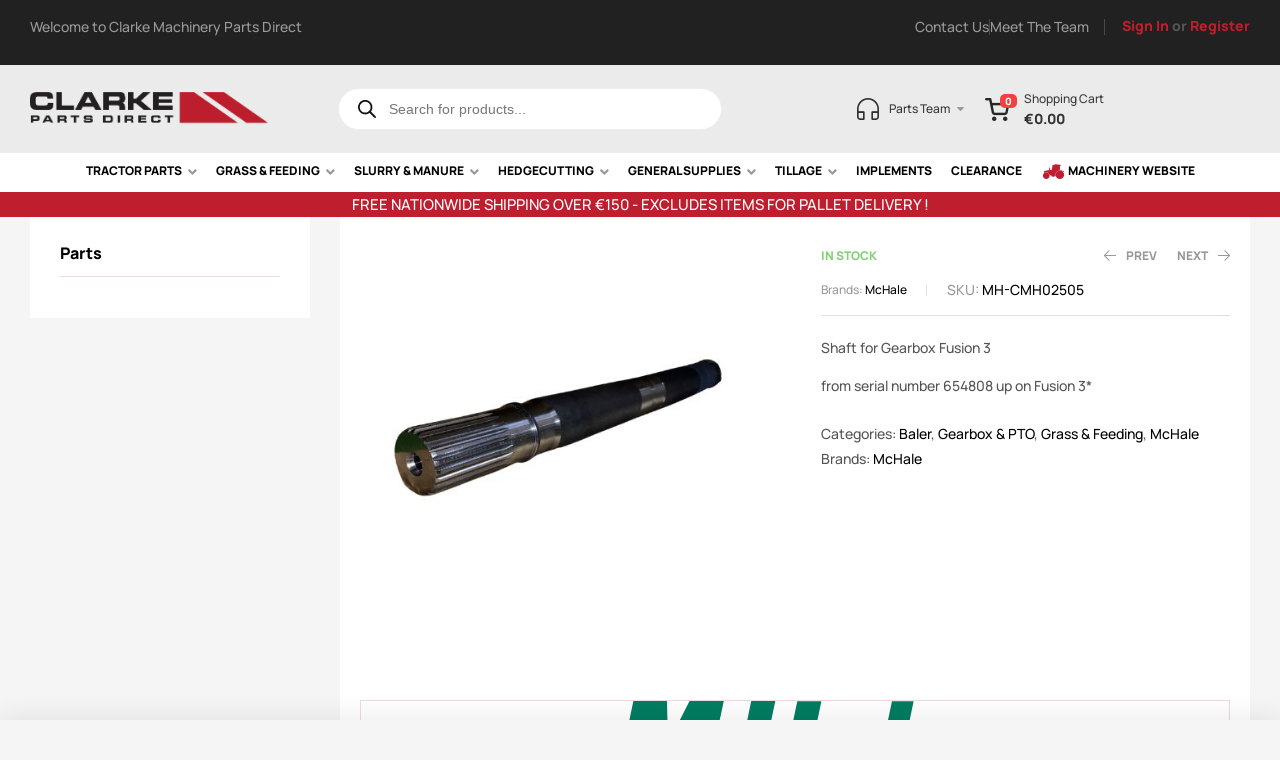

--- FILE ---
content_type: text/html; charset=UTF-8
request_url: https://parts.clarkemachinery.ie/product/shaft-for-gearbox-fusion-3/
body_size: 77654
content:
<!doctype html>
<html lang="en-GB" prefix="og: https://ogp.me/ns#">
<head>
	<meta charset="UTF-8">
	<meta name="viewport" content="width=device-width, initial-scale=1.0, maximum-scale=1.0">
	<link rel="profile" href="//gmpg.org/xfn/11">
	<link rel="dns-prefetch" href="//fonts.googleapis.com">
<link rel="dns-prefetch" href="//s.w.org">

<!-- Search Engine Optimization by Rank Math - https://rankmath.com/ -->
<title>Shaft for Gearbox Fusion 3 - Clarke Machinery Parts Direct</title>
<meta name="description" content="Shaft for Gearbox Fusion 3 from serial number 654808 up on Fusion 3*"/>
<meta name="robots" content="index, follow, max-snippet:-1, max-video-preview:-1, max-image-preview:large"/>
<link rel="canonical" href="https://parts.clarkemachinery.ie/product/shaft-for-gearbox-fusion-3/" />
<meta property="og:locale" content="en_GB" />
<meta property="og:type" content="product" />
<meta property="og:title" content="Shaft for Gearbox Fusion 3 - Clarke Machinery Parts Direct" />
<meta property="og:description" content="Shaft for Gearbox Fusion 3 from serial number 654808 up on Fusion 3*" />
<meta property="og:url" content="https://parts.clarkemachinery.ie/product/shaft-for-gearbox-fusion-3/" />
<meta property="og:site_name" content="Clarke Machinery Parts" />
<meta property="og:updated_time" content="2025-03-14T13:33:17+00:00" />
<meta property="og:image" content="https://parts.clarkemachinery.ie/wp-content/uploads/2023/04/SHAFT.jpg" />
<meta property="og:image:secure_url" content="https://parts.clarkemachinery.ie/wp-content/uploads/2023/04/SHAFT.jpg" />
<meta property="og:image:width" content="500" />
<meta property="og:image:height" content="500" />
<meta property="og:image:alt" content="Shaft for Gearbox  Fusion 3" />
<meta property="og:image:type" content="image/jpeg" />
<meta property="product:price:amount" content="487.08" />
<meta property="product:price:currency" content="EUR" />
<meta property="product:availability" content="instock" />
<meta name="twitter:card" content="summary_large_image" />
<meta name="twitter:title" content="Shaft for Gearbox Fusion 3 - Clarke Machinery Parts Direct" />
<meta name="twitter:description" content="Shaft for Gearbox Fusion 3 from serial number 654808 up on Fusion 3*" />
<meta name="twitter:image" content="https://parts.clarkemachinery.ie/wp-content/uploads/2023/04/SHAFT.jpg" />
<meta name="twitter:label1" content="Price" />
<meta name="twitter:data1" content="&euro;487.08" />
<meta name="twitter:label2" content="Availability" />
<meta name="twitter:data2" content="6 in stock" />
<script type="application/ld+json" class="rank-math-schema">{"@context":"https://schema.org","@graph":[{"@type":"Organization","@id":"https://parts.clarkemachinery.ie/#organization","name":"Clarke Machinery Parts","url":"https://parts.clarkemachinery.ie","sameAs":["https://www.facebook.com/clarkemachinery"],"logo":{"@type":"ImageObject","@id":"https://parts.clarkemachinery.ie/#logo","url":"https://parts.clarkemachinery.ie/wp-content/uploads/2023/03/Clarke-Machinery-Group-Logo_2-colour-jpg.webp","contentUrl":"https://parts.clarkemachinery.ie/wp-content/uploads/2023/03/Clarke-Machinery-Group-Logo_2-colour-jpg.webp","caption":"Clarke Machinery Parts","inLanguage":"en-GB","width":"772","height":"559"}},{"@type":"WebSite","@id":"https://parts.clarkemachinery.ie/#website","url":"https://parts.clarkemachinery.ie","name":"Clarke Machinery Parts","publisher":{"@id":"https://parts.clarkemachinery.ie/#organization"},"inLanguage":"en-GB"},{"@type":"ImageObject","@id":"https://parts.clarkemachinery.ie/wp-content/uploads/2023/04/SHAFT.jpg","url":"https://parts.clarkemachinery.ie/wp-content/uploads/2023/04/SHAFT.jpg","width":"500","height":"500","inLanguage":"en-GB"},{"@type":"BreadcrumbList","@id":"https://parts.clarkemachinery.ie/product/shaft-for-gearbox-fusion-3/#breadcrumb","itemListElement":[{"@type":"ListItem","position":"1","item":{"@id":"https://parts.clarkemachinery.ie","name":"Home"}},{"@type":"ListItem","position":"2","item":{"@id":"https://parts.clarkemachinery.ie/product/shaft-for-gearbox-fusion-3/","name":"Shaft for Gearbox  Fusion 3"}}]},{"@type":"ItemPage","@id":"https://parts.clarkemachinery.ie/product/shaft-for-gearbox-fusion-3/#webpage","url":"https://parts.clarkemachinery.ie/product/shaft-for-gearbox-fusion-3/","name":"Shaft for Gearbox Fusion 3 - Clarke Machinery Parts Direct","datePublished":"2023-04-12T13:55:24+00:00","dateModified":"2025-03-14T13:33:17+00:00","isPartOf":{"@id":"https://parts.clarkemachinery.ie/#website"},"primaryImageOfPage":{"@id":"https://parts.clarkemachinery.ie/wp-content/uploads/2023/04/SHAFT.jpg"},"inLanguage":"en-GB","breadcrumb":{"@id":"https://parts.clarkemachinery.ie/product/shaft-for-gearbox-fusion-3/#breadcrumb"}},{"@type":"Product","name":"Shaft for Gearbox Fusion 3 - Clarke Machinery Parts Direct","description":"Shaft for Gearbox Fusion 3","sku":"MH-CMH02505","category":"Baler","mainEntityOfPage":{"@id":"https://parts.clarkemachinery.ie/product/shaft-for-gearbox-fusion-3/#webpage"},"image":[{"@type":"ImageObject","url":"https://parts.clarkemachinery.ie/wp-content/uploads/2023/04/SHAFT.jpg","height":"500","width":"500"}],"offers":{"@type":"Offer","price":"487.08","priceCurrency":"EUR","priceValidUntil":"2027-12-31","availability":"http://schema.org/InStock","itemCondition":"NewCondition","url":"https://parts.clarkemachinery.ie/product/shaft-for-gearbox-fusion-3/","seller":{"@type":"Organization","@id":"https://parts.clarkemachinery.ie/","name":"Clarke Machinery Parts","url":"https://parts.clarkemachinery.ie","logo":"https://parts.clarkemachinery.ie/wp-content/uploads/2023/03/Clarke-Machinery-Group-Logo_2-colour-jpg.webp"},"priceSpecification":{"price":"487.08","priceCurrency":"EUR","valueAddedTaxIncluded":"true"}},"@id":"https://parts.clarkemachinery.ie/product/shaft-for-gearbox-fusion-3/#richSnippet"}]}</script>
<!-- /Rank Math WordPress SEO plugin -->

<link rel='dns-prefetch' href='//client.crisp.chat' />
<link rel='dns-prefetch' href='//fonts.googleapis.com' />
<style id='wp-img-auto-sizes-contain-inline-css'>
img:is([sizes=auto i],[sizes^="auto," i]){contain-intrinsic-size:3000px 1500px}
/*# sourceURL=wp-img-auto-sizes-contain-inline-css */
</style>
<link rel='stylesheet' id='wdp_cart-summary-css' href='https://parts.clarkemachinery.ie/wp-content/plugins/advanced-dynamic-pricing-for-woocommerce/BaseVersion/assets/css/cart-summary.css' media='all' />
<link rel='stylesheet' id='swiper-css' href='https://parts.clarkemachinery.ie/wp-content/plugins/elementor/assets/lib/swiper/v8/css/swiper.min.css' media='all' />
<link rel='stylesheet' id='e-swiper-css' href='https://parts.clarkemachinery.ie/wp-content/plugins/elementor/assets/css/conditionals/e-swiper.min.css' media='all' />
<link rel='stylesheet' id='hfe-widgets-style-css' href='https://parts.clarkemachinery.ie/wp-content/plugins/header-footer-elementor/inc/widgets-css/frontend.css' media='all' />
<link rel='stylesheet' id='autozpro-gutenberg-blocks-css' href='https://parts.clarkemachinery.ie/wp-content/themes/autozpro/assets/css/base/gutenberg-blocks.css' media='all' />
<link rel='stylesheet' id='contact-form-7-css' href='https://parts.clarkemachinery.ie/wp-content/plugins/contact-form-7/includes/css/styles.css' media='all' />
<link rel='stylesheet' id='menu-image-css' href='https://parts.clarkemachinery.ie/wp-content/plugins/menu-image/includes/css/menu-image.css' media='all' />
<link rel='stylesheet' id='photoswipe-css' href='https://parts.clarkemachinery.ie/wp-content/plugins/woocommerce/assets/css/photoswipe/photoswipe.min.css' media='all' />
<link rel='stylesheet' id='photoswipe-default-skin-css' href='https://parts.clarkemachinery.ie/wp-content/plugins/woocommerce/assets/css/photoswipe/default-skin/default-skin.min.css' media='all' />
<style id='woocommerce-inline-inline-css'>
.woocommerce form .form-row .required { visibility: visible; }
/*# sourceURL=woocommerce-inline-inline-css */
</style>
<link rel='stylesheet' id='hfe-style-css' href='https://parts.clarkemachinery.ie/wp-content/plugins/header-footer-elementor/assets/css/header-footer-elementor.css' media='all' />
<link rel='stylesheet' id='elementor-icons-css' href='https://parts.clarkemachinery.ie/wp-content/plugins/elementor/assets/lib/eicons/css/elementor-icons.min.css' media='all' />
<link rel='stylesheet' id='elementor-frontend-css' href='https://parts.clarkemachinery.ie/wp-content/uploads/elementor/css/custom-frontend.min.css' media='all' />
<link rel='stylesheet' id='elementor-post-16-css' href='https://parts.clarkemachinery.ie/wp-content/uploads/elementor/css/post-16.css' media='all' />
<link rel='stylesheet' id='elementor-post-2042-css' href='https://parts.clarkemachinery.ie/wp-content/uploads/elementor/css/post-2042.css' media='all' />
<link rel='stylesheet' id='elementor-post-27546-css' href='https://parts.clarkemachinery.ie/wp-content/uploads/elementor/css/post-27546.css' media='all' />
<link rel='stylesheet' id='brands-styles-css' href='https://parts.clarkemachinery.ie/wp-content/plugins/woocommerce/assets/css/brands.css' media='all' />
<link rel='stylesheet' id='dgwt-wcas-style-css' href='https://parts.clarkemachinery.ie/wp-content/plugins/ajax-search-for-woocommerce-premium/assets/css/style.min.css' media='all' />
<link rel='stylesheet' id='autozpro-style-css' href='https://parts.clarkemachinery.ie/wp-content/themes/autozpro/style.css' media='all' />
<style id='autozpro-style-inline-css'>
body{--primary:#BE1E2D;--primary_hover:#FF4D5E;--secondary:#1E1E1E;--secondary_hover:#979797;--text:#555555;--accent:#000000;--lighter:#999999;--highlight:#F14141;--border:#EBDBDB;}
@media(max-width:1366px){body.theme-autozpro [data-elementor-columns-laptop="1"] .column-item{flex: 0 0 100%; max-width: 100%;}.woocommerce.columns-laptop-1 ul.products li.product{flex: 0 0 100%; max-width: 100%;}body.theme-autozpro [data-elementor-columns-laptop="2"] .column-item{flex: 0 0 50%; max-width: 50%;}.woocommerce.columns-laptop-2 ul.products li.product{flex: 0 0 50%; max-width: 50%;}body.theme-autozpro [data-elementor-columns-laptop="3"] .column-item{flex: 0 0 33.3333333333%; max-width: 33.3333333333%;}.woocommerce.columns-laptop-3 ul.products li.product{flex: 0 0 33.3333333333%; max-width: 33.3333333333%;}body.theme-autozpro [data-elementor-columns-laptop="4"] .column-item{flex: 0 0 25%; max-width: 25%;}.woocommerce.columns-laptop-4 ul.products li.product{flex: 0 0 25%; max-width: 25%;}body.theme-autozpro [data-elementor-columns-laptop="5"] .column-item{flex: 0 0 20%; max-width: 20%;}.woocommerce.columns-laptop-5 ul.products li.product{flex: 0 0 20%; max-width: 20%;}body.theme-autozpro [data-elementor-columns-laptop="6"] .column-item{flex: 0 0 16.6666666667%; max-width: 16.6666666667%;}.woocommerce.columns-laptop-6 ul.products li.product{flex: 0 0 16.6666666667%; max-width: 16.6666666667%;}body.theme-autozpro [data-elementor-columns-laptop="7"] .column-item{flex: 0 0 14.2857142857%; max-width: 14.2857142857%;}.woocommerce.columns-laptop-7 ul.products li.product{flex: 0 0 14.2857142857%; max-width: 14.2857142857%;}body.theme-autozpro [data-elementor-columns-laptop="8"] .column-item{flex: 0 0 12.5%; max-width: 12.5%;}.woocommerce.columns-laptop-8 ul.products li.product{flex: 0 0 12.5%; max-width: 12.5%;}}@media(max-width:1200px){body.theme-autozpro [data-elementor-columns-tablet-extra="1"] .column-item{flex: 0 0 100%; max-width: 100%;}.woocommerce.columns-tablet-extra-1 ul.products li.product{flex: 0 0 100%; max-width: 100%;}body.theme-autozpro [data-elementor-columns-tablet-extra="2"] .column-item{flex: 0 0 50%; max-width: 50%;}.woocommerce.columns-tablet-extra-2 ul.products li.product{flex: 0 0 50%; max-width: 50%;}body.theme-autozpro [data-elementor-columns-tablet-extra="3"] .column-item{flex: 0 0 33.3333333333%; max-width: 33.3333333333%;}.woocommerce.columns-tablet-extra-3 ul.products li.product{flex: 0 0 33.3333333333%; max-width: 33.3333333333%;}body.theme-autozpro [data-elementor-columns-tablet-extra="4"] .column-item{flex: 0 0 25%; max-width: 25%;}.woocommerce.columns-tablet-extra-4 ul.products li.product{flex: 0 0 25%; max-width: 25%;}body.theme-autozpro [data-elementor-columns-tablet-extra="5"] .column-item{flex: 0 0 20%; max-width: 20%;}.woocommerce.columns-tablet-extra-5 ul.products li.product{flex: 0 0 20%; max-width: 20%;}body.theme-autozpro [data-elementor-columns-tablet-extra="6"] .column-item{flex: 0 0 16.6666666667%; max-width: 16.6666666667%;}.woocommerce.columns-tablet-extra-6 ul.products li.product{flex: 0 0 16.6666666667%; max-width: 16.6666666667%;}body.theme-autozpro [data-elementor-columns-tablet-extra="7"] .column-item{flex: 0 0 14.2857142857%; max-width: 14.2857142857%;}.woocommerce.columns-tablet-extra-7 ul.products li.product{flex: 0 0 14.2857142857%; max-width: 14.2857142857%;}body.theme-autozpro [data-elementor-columns-tablet-extra="8"] .column-item{flex: 0 0 12.5%; max-width: 12.5%;}.woocommerce.columns-tablet-extra-8 ul.products li.product{flex: 0 0 12.5%; max-width: 12.5%;}}@media(max-width:1024px){body.theme-autozpro [data-elementor-columns-tablet="1"] .column-item{flex: 0 0 100%; max-width: 100%;}.woocommerce.columns-tablet-1 ul.products li.product{flex: 0 0 100%; max-width: 100%;}body.theme-autozpro [data-elementor-columns-tablet="2"] .column-item{flex: 0 0 50%; max-width: 50%;}.woocommerce.columns-tablet-2 ul.products li.product{flex: 0 0 50%; max-width: 50%;}body.theme-autozpro [data-elementor-columns-tablet="3"] .column-item{flex: 0 0 33.3333333333%; max-width: 33.3333333333%;}.woocommerce.columns-tablet-3 ul.products li.product{flex: 0 0 33.3333333333%; max-width: 33.3333333333%;}body.theme-autozpro [data-elementor-columns-tablet="4"] .column-item{flex: 0 0 25%; max-width: 25%;}.woocommerce.columns-tablet-4 ul.products li.product{flex: 0 0 25%; max-width: 25%;}body.theme-autozpro [data-elementor-columns-tablet="5"] .column-item{flex: 0 0 20%; max-width: 20%;}.woocommerce.columns-tablet-5 ul.products li.product{flex: 0 0 20%; max-width: 20%;}body.theme-autozpro [data-elementor-columns-tablet="6"] .column-item{flex: 0 0 16.6666666667%; max-width: 16.6666666667%;}.woocommerce.columns-tablet-6 ul.products li.product{flex: 0 0 16.6666666667%; max-width: 16.6666666667%;}body.theme-autozpro [data-elementor-columns-tablet="7"] .column-item{flex: 0 0 14.2857142857%; max-width: 14.2857142857%;}.woocommerce.columns-tablet-7 ul.products li.product{flex: 0 0 14.2857142857%; max-width: 14.2857142857%;}body.theme-autozpro [data-elementor-columns-tablet="8"] .column-item{flex: 0 0 12.5%; max-width: 12.5%;}.woocommerce.columns-tablet-8 ul.products li.product{flex: 0 0 12.5%; max-width: 12.5%;}}@media(max-width:880px){body.theme-autozpro [data-elementor-columns-mobile-extra="1"] .column-item{flex: 0 0 100%; max-width: 100%;}.woocommerce.columns-mobile-extra-1 ul.products li.product{flex: 0 0 100%; max-width: 100%;}body.theme-autozpro [data-elementor-columns-mobile-extra="2"] .column-item{flex: 0 0 50%; max-width: 50%;}.woocommerce.columns-mobile-extra-2 ul.products li.product{flex: 0 0 50%; max-width: 50%;}body.theme-autozpro [data-elementor-columns-mobile-extra="3"] .column-item{flex: 0 0 33.3333333333%; max-width: 33.3333333333%;}.woocommerce.columns-mobile-extra-3 ul.products li.product{flex: 0 0 33.3333333333%; max-width: 33.3333333333%;}body.theme-autozpro [data-elementor-columns-mobile-extra="4"] .column-item{flex: 0 0 25%; max-width: 25%;}.woocommerce.columns-mobile-extra-4 ul.products li.product{flex: 0 0 25%; max-width: 25%;}body.theme-autozpro [data-elementor-columns-mobile-extra="5"] .column-item{flex: 0 0 20%; max-width: 20%;}.woocommerce.columns-mobile-extra-5 ul.products li.product{flex: 0 0 20%; max-width: 20%;}body.theme-autozpro [data-elementor-columns-mobile-extra="6"] .column-item{flex: 0 0 16.6666666667%; max-width: 16.6666666667%;}.woocommerce.columns-mobile-extra-6 ul.products li.product{flex: 0 0 16.6666666667%; max-width: 16.6666666667%;}body.theme-autozpro [data-elementor-columns-mobile-extra="7"] .column-item{flex: 0 0 14.2857142857%; max-width: 14.2857142857%;}.woocommerce.columns-mobile-extra-7 ul.products li.product{flex: 0 0 14.2857142857%; max-width: 14.2857142857%;}body.theme-autozpro [data-elementor-columns-mobile-extra="8"] .column-item{flex: 0 0 12.5%; max-width: 12.5%;}.woocommerce.columns-mobile-extra-8 ul.products li.product{flex: 0 0 12.5%; max-width: 12.5%;}}@media(max-width:767px){body.theme-autozpro [data-elementor-columns-mobile="1"] .column-item{flex: 0 0 100%; max-width: 100%;}.woocommerce.columns-mobile-1 ul.products li.product{flex: 0 0 100%; max-width: 100%;}body.theme-autozpro [data-elementor-columns-mobile="2"] .column-item{flex: 0 0 50%; max-width: 50%;}.woocommerce.columns-mobile-2 ul.products li.product{flex: 0 0 50%; max-width: 50%;}body.theme-autozpro [data-elementor-columns-mobile="3"] .column-item{flex: 0 0 33.3333333333%; max-width: 33.3333333333%;}.woocommerce.columns-mobile-3 ul.products li.product{flex: 0 0 33.3333333333%; max-width: 33.3333333333%;}body.theme-autozpro [data-elementor-columns-mobile="4"] .column-item{flex: 0 0 25%; max-width: 25%;}.woocommerce.columns-mobile-4 ul.products li.product{flex: 0 0 25%; max-width: 25%;}body.theme-autozpro [data-elementor-columns-mobile="5"] .column-item{flex: 0 0 20%; max-width: 20%;}.woocommerce.columns-mobile-5 ul.products li.product{flex: 0 0 20%; max-width: 20%;}body.theme-autozpro [data-elementor-columns-mobile="6"] .column-item{flex: 0 0 16.6666666667%; max-width: 16.6666666667%;}.woocommerce.columns-mobile-6 ul.products li.product{flex: 0 0 16.6666666667%; max-width: 16.6666666667%;}body.theme-autozpro [data-elementor-columns-mobile="7"] .column-item{flex: 0 0 14.2857142857%; max-width: 14.2857142857%;}.woocommerce.columns-mobile-7 ul.products li.product{flex: 0 0 14.2857142857%; max-width: 14.2857142857%;}body.theme-autozpro [data-elementor-columns-mobile="8"] .column-item{flex: 0 0 12.5%; max-width: 12.5%;}.woocommerce.columns-mobile-8 ul.products li.product{flex: 0 0 12.5%; max-width: 12.5%;}}
/*# sourceURL=autozpro-style-inline-css */
</style>
<link rel='stylesheet' id='autozpro-slick-style-css' href='https://parts.clarkemachinery.ie/wp-content/themes/autozpro/assets/css/base/slick.css' media='all' />
<link rel='stylesheet' id='autozpro-slick-theme-style-css' href='https://parts.clarkemachinery.ie/wp-content/themes/autozpro/assets/css/base/slick-theme.css' media='all' />
<link rel='stylesheet' id='autozpro-fonts-css' href='//fonts.googleapis.com/css2?family=Manrope:wght@300;400;500;600;700;800&#038;subset=latin%2Clatin-ext&#038;display=swap' media='all' />
<link rel='stylesheet' id='elementor-post-4151-css' href='https://parts.clarkemachinery.ie/wp-content/uploads/elementor/css/post-4151.css' media='all' />
<link rel='stylesheet' id='wc_stripe_express_checkout_style-css' href='https://parts.clarkemachinery.ie/wp-content/plugins/woocommerce-gateway-stripe/build/express-checkout.css' media='all' />
<link rel='stylesheet' id='autozpro-elementor-css' href='https://parts.clarkemachinery.ie/wp-content/themes/autozpro/assets/css/base/elementor.css' media='all' />
<link rel='stylesheet' id='hfe-elementor-icons-css' href='https://parts.clarkemachinery.ie/wp-content/plugins/elementor/assets/lib/eicons/css/elementor-icons.min.css' media='all' />
<link rel='stylesheet' id='hfe-icons-list-css' href='https://parts.clarkemachinery.ie/wp-content/plugins/elementor/assets/css/widget-icon-list.min.css' media='all' />
<link rel='stylesheet' id='hfe-social-icons-css' href='https://parts.clarkemachinery.ie/wp-content/plugins/elementor/assets/css/widget-social-icons.min.css' media='all' />
<link rel='stylesheet' id='hfe-social-share-icons-brands-css' href='https://parts.clarkemachinery.ie/wp-content/plugins/elementor/assets/lib/font-awesome/css/brands.css' media='all' />
<link rel='stylesheet' id='hfe-social-share-icons-fontawesome-css' href='https://parts.clarkemachinery.ie/wp-content/plugins/elementor/assets/lib/font-awesome/css/fontawesome.css' media='all' />
<link rel='stylesheet' id='hfe-nav-menu-icons-css' href='https://parts.clarkemachinery.ie/wp-content/plugins/elementor/assets/lib/font-awesome/css/solid.css' media='all' />
<link rel='stylesheet' id='hfe-widget-blockquote-css' href='https://parts.clarkemachinery.ie/wp-content/plugins/elementor-pro/assets/css/widget-blockquote.min.css' media='all' />
<link rel='stylesheet' id='hfe-mega-menu-css' href='https://parts.clarkemachinery.ie/wp-content/plugins/elementor-pro/assets/css/widget-mega-menu.min.css' media='all' />
<link rel='stylesheet' id='hfe-nav-menu-widget-css' href='https://parts.clarkemachinery.ie/wp-content/plugins/elementor-pro/assets/css/widget-nav-menu.min.css' media='all' />
<link rel='stylesheet' id='autozpro-woocommerce-style-css' href='https://parts.clarkemachinery.ie/wp-content/themes/autozpro/assets/css/woocommerce/woocommerce.css' media='all' />
<link rel='stylesheet' id='tooltipster-css' href='https://parts.clarkemachinery.ie/wp-content/themes/autozpro/assets/css/libs/tooltipster.bundle.min.css' media='all' />
<link rel='stylesheet' id='magnific-popup-css' href='https://parts.clarkemachinery.ie/wp-content/themes/autozpro/assets/css/libs/magnific-popup.css' media='all' />
<link rel='stylesheet' id='autozpro-child-style-css' href='https://parts.clarkemachinery.ie/wp-content/themes/autozpro-child/style.css' media='all' />
<link rel='stylesheet' id='eael-general-css' href='https://parts.clarkemachinery.ie/wp-content/plugins/essential-addons-for-elementor-lite/assets/front-end/css/view/general.min.css' media='all' />
<link rel='stylesheet' id='elementor-gf-local-manrope-css' href='https://parts.clarkemachinery.ie/wp-content/uploads/elementor/google-fonts/css/manrope.css' media='all' />
<link rel='stylesheet' id='elementor-icons-shared-0-css' href='https://parts.clarkemachinery.ie/wp-content/plugins/elementor/assets/lib/font-awesome/css/fontawesome.min.css' media='all' />
<link rel='stylesheet' id='elementor-icons-fa-regular-css' href='https://parts.clarkemachinery.ie/wp-content/plugins/elementor/assets/lib/font-awesome/css/regular.min.css' media='all' />
<link rel='stylesheet' id='elementor-icons-fa-brands-css' href='https://parts.clarkemachinery.ie/wp-content/plugins/elementor/assets/lib/font-awesome/css/brands.min.css' media='all' />
<link rel='stylesheet' id='wdp_pricing-table-css' href='https://parts.clarkemachinery.ie/wp-content/plugins/advanced-dynamic-pricing-for-woocommerce/BaseVersion/assets/css/pricing-table.css' media='all' />
<link rel='stylesheet' id='wdp_deals-table-css' href='https://parts.clarkemachinery.ie/wp-content/plugins/advanced-dynamic-pricing-for-woocommerce/BaseVersion/assets/css/deals-table.css' media='all' />
<script src="https://parts.clarkemachinery.ie/wp-includes/js/jquery/jquery.min.js" id="jquery-core-js"></script>
<script id="jquery-js-after">
!function($){"use strict";$(document).ready(function(){$(this).scrollTop()>100&&$(".hfe-scroll-to-top-wrap").removeClass("hfe-scroll-to-top-hide"),$(window).scroll(function(){$(this).scrollTop()<100?$(".hfe-scroll-to-top-wrap").fadeOut(300):$(".hfe-scroll-to-top-wrap").fadeIn(300)}),$(".hfe-scroll-to-top-wrap").on("click",function(){$("html, body").animate({scrollTop:0},300);return!1})})}(jQuery);
!function($){'use strict';$(document).ready(function(){var bar=$('.hfe-reading-progress-bar');if(!bar.length)return;$(window).on('scroll',function(){var s=$(window).scrollTop(),d=$(document).height()-$(window).height(),p=d? s/d*100:0;bar.css('width',p+'%')});});}(jQuery);
//# sourceURL=jquery-js-after
</script>
<script id="tt4b_ajax_script-js-extra">
var tt4b_script_vars = {"pixel_code":"D3R4L9RC77U0J94M3DVG","currency":"EUR","country":"IE","advanced_matching":"1"};
//# sourceURL=tt4b_ajax_script-js-extra
</script>
<script src="https://parts.clarkemachinery.ie/wp-content/plugins/tiktok-for-business/admin/js/ajaxSnippet.js" id="tt4b_ajax_script-js"></script>
<script src="https://parts.clarkemachinery.ie/wp-content/plugins/woocommerce/assets/js/jquery-blockui/jquery.blockUI.min.js" id="wc-jquery-blockui-js" defer data-wp-strategy="defer"></script>
<script id="wc-add-to-cart-js-extra">
var wc_add_to_cart_params = {"ajax_url":"/wp-admin/admin-ajax.php","wc_ajax_url":"/?wc-ajax=%%endpoint%%","i18n_view_cart":"","cart_url":"https://parts.clarkemachinery.ie/cart/","is_cart":"","cart_redirect_after_add":"no"};
//# sourceURL=wc-add-to-cart-js-extra
</script>
<script src="https://parts.clarkemachinery.ie/wp-content/plugins/woocommerce/assets/js/frontend/add-to-cart.min.js" id="wc-add-to-cart-js" defer data-wp-strategy="defer"></script>
<script src="https://parts.clarkemachinery.ie/wp-content/plugins/woocommerce/assets/js/zoom/jquery.zoom.min.js" id="wc-zoom-js" defer data-wp-strategy="defer"></script>
<script src="https://parts.clarkemachinery.ie/wp-content/plugins/woocommerce/assets/js/flexslider/jquery.flexslider.min.js" id="wc-flexslider-js" defer data-wp-strategy="defer"></script>
<script src="https://parts.clarkemachinery.ie/wp-content/plugins/woocommerce/assets/js/photoswipe/photoswipe.min.js" id="wc-photoswipe-js" defer data-wp-strategy="defer"></script>
<script src="https://parts.clarkemachinery.ie/wp-content/plugins/woocommerce/assets/js/photoswipe/photoswipe-ui-default.min.js" id="wc-photoswipe-ui-default-js" defer data-wp-strategy="defer"></script>
<script id="wc-single-product-js-extra">
var wc_single_product_params = {"i18n_required_rating_text":"Please select a rating","i18n_rating_options":["1 of 5 stars","2 of 5 stars","3 of 5 stars","4 of 5 stars","5 of 5 stars"],"i18n_product_gallery_trigger_text":"View full-screen image gallery","review_rating_required":"yes","flexslider":{"rtl":false,"animation":"slide","smoothHeight":true,"directionNav":false,"controlNav":"thumbnails","slideshow":false,"animationSpeed":500,"animationLoop":false,"allowOneSlide":false},"zoom_enabled":"1","zoom_options":[],"photoswipe_enabled":"1","photoswipe_options":{"shareEl":false,"closeOnScroll":false,"history":false,"hideAnimationDuration":0,"showAnimationDuration":0},"flexslider_enabled":"1"};
//# sourceURL=wc-single-product-js-extra
</script>
<script src="https://parts.clarkemachinery.ie/wp-content/plugins/woocommerce/assets/js/frontend/single-product.min.js" id="wc-single-product-js" defer data-wp-strategy="defer"></script>
<script src="https://parts.clarkemachinery.ie/wp-content/plugins/woocommerce/assets/js/js-cookie/js.cookie.min.js" id="wc-js-cookie-js" defer data-wp-strategy="defer"></script>
<script id="woocommerce-js-extra">
var woocommerce_params = {"ajax_url":"/wp-admin/admin-ajax.php","wc_ajax_url":"/?wc-ajax=%%endpoint%%","i18n_password_show":"Show password","i18n_password_hide":"Hide password"};
//# sourceURL=woocommerce-js-extra
</script>
<script src="https://parts.clarkemachinery.ie/wp-content/plugins/woocommerce/assets/js/frontend/woocommerce.min.js" id="woocommerce-js" defer data-wp-strategy="defer"></script>
<script src="https://parts.clarkemachinery.ie/wp-content/themes/autozpro/assets/js/vendor/jarallax.js" id="jarallax-js"></script>
    <style>
        .click-collect-badge {
            animation: fadeIn 0.5s ease-in;
        }
        
        .click-collect-shop-badge {
            font-weight: 500;
            text-transform: uppercase;
            letter-spacing: 0.5px;
        }
        
        @keyframes fadeIn {
            from { opacity: 0; transform: translateY(-10px); }
            to { opacity: 1; transform: translateY(0); }
        }
        
        /* Responsive adjustments */
        @media (max-width: 768px) {
            .click-collect-badge {
                font-size: 12px;
                padding: 6px 10px;
            }
        }
    </style>
    		<style>
			.dgwt-wcas-ico-magnifier,.dgwt-wcas-ico-magnifier-handler{max-width:20px}		</style>
		<!-- Google site verification - Google for WooCommerce -->
<meta name="google-site-verification" content="2XTiAbPuWk29sVKVmmfLfr3eSdSrnLtfHflThyvU1O4" />
	<noscript><style>.woocommerce-product-gallery{ opacity: 1 !important; }</style></noscript>
	<meta name="generator" content="Elementor 3.31.2; features: additional_custom_breakpoints, e_element_cache; settings: css_print_method-external, google_font-enabled, font_display-swap">
        <style type="text/css">
            .wdp_bulk_table_content .wdp_pricing_table_caption { font-weight: bold ! important} .wdp_bulk_table_content .wdp_pricing_table_caption { color: #000000 ! important} .wdp_bulk_table_content table thead td { font-weight: bold ! important} .wdp_bulk_table_content table thead td { color: #000000 ! important} .wdp_bulk_table_content table thead td { background-color: #ffa100 ! important} .wdp_bulk_table_content table thead td { higlight_background_color-color: #efefef ! important} .wdp_bulk_table_content table thead td { higlight_text_color: #6d6d6d ! important} .wdp_bulk_table_content table tbody td { font-weight: bold ! important} .wdp_bulk_table_content table tbody td { color: #000000 ! important} .wdp_bulk_table_content table tbody td { background-color: #ffffff ! important} .wdp_bulk_table_content .wdp_pricing_table_footer { color: #6d6d6d ! important}        </style>
        <style type="text/css" id="filter-everything-inline-css">.wpc-orderby-select{width:100%}.wpc-filters-open-button-container{display:none}.wpc-debug-message{padding:16px;font-size:14px;border:1px dashed #ccc;margin-bottom:20px}.wpc-debug-title{visibility:hidden}.wpc-button-inner,.wpc-chip-content{display:flex;align-items:center}.wpc-icon-html-wrapper{position:relative;margin-right:10px;top:2px}.wpc-icon-html-wrapper span{display:block;height:1px;width:18px;border-radius:3px;background:#2c2d33;margin-bottom:4px;position:relative}span.wpc-icon-line-1:after,span.wpc-icon-line-2:after,span.wpc-icon-line-3:after{content:"";display:block;width:3px;height:3px;border:1px solid #2c2d33;background-color:#fff;position:absolute;top:-2px;box-sizing:content-box}span.wpc-icon-line-3:after{border-radius:50%;left:2px}span.wpc-icon-line-1:after{border-radius:50%;left:5px}span.wpc-icon-line-2:after{border-radius:50%;left:12px}body .wpc-filters-open-button-container a.wpc-filters-open-widget,body .wpc-filters-open-button-container a.wpc-open-close-filters-button{display:inline-block;text-align:left;border:1px solid #2c2d33;border-radius:2px;line-height:1.5;padding:7px 12px;background-color:transparent;color:#2c2d33;box-sizing:border-box;text-decoration:none!important;font-weight:400;transition:none;position:relative}@media screen and (max-width:768px){.wpc_show_bottom_widget .wpc-filters-open-button-container,.wpc_show_open_close_button .wpc-filters-open-button-container{display:block}.wpc_show_bottom_widget .wpc-filters-open-button-container{margin-top:1em;margin-bottom:1em}}</style>
			<style>
				.e-con.e-parent:nth-of-type(n+4):not(.e-lazyloaded):not(.e-no-lazyload),
				.e-con.e-parent:nth-of-type(n+4):not(.e-lazyloaded):not(.e-no-lazyload) * {
					background-image: none !important;
				}
				@media screen and (max-height: 1024px) {
					.e-con.e-parent:nth-of-type(n+3):not(.e-lazyloaded):not(.e-no-lazyload),
					.e-con.e-parent:nth-of-type(n+3):not(.e-lazyloaded):not(.e-no-lazyload) * {
						background-image: none !important;
					}
				}
				@media screen and (max-height: 640px) {
					.e-con.e-parent:nth-of-type(n+2):not(.e-lazyloaded):not(.e-no-lazyload),
					.e-con.e-parent:nth-of-type(n+2):not(.e-lazyloaded):not(.e-no-lazyload) * {
						background-image: none !important;
					}
				}
			</style>
			<link rel="icon" href="https://parts.clarkemachinery.ie/wp-content/uploads/2026/01/cropped-Clarke-Parts-Direct-Site-Icon-32x32.png" sizes="32x32" />
<link rel="icon" href="https://parts.clarkemachinery.ie/wp-content/uploads/2026/01/cropped-Clarke-Parts-Direct-Site-Icon-192x192.png" sizes="192x192" />
<link rel="apple-touch-icon" href="https://parts.clarkemachinery.ie/wp-content/uploads/2026/01/cropped-Clarke-Parts-Direct-Site-Icon-180x180.png" />
<meta name="msapplication-TileImage" content="https://parts.clarkemachinery.ie/wp-content/uploads/2026/01/cropped-Clarke-Parts-Direct-Site-Icon-270x270.png" />
		<style id="wp-custom-css">
			.shipping-class-message {
    background: #f14141;
    color: white;
    padding: 5px;
    margin: 5px;
    border-radius: 5px;
}

img.menu-icon.menu-icon-image {
    display: inline-block;
    vertical-align: middle;
    padding-right: 2px;
}

span.vat, .woocommerce-price-suffix {
    color: #7d7d7d;
    font-size: smaller;
}


span.badge {
    background: #BE1E2D;
    padding: 10px;
    color: white;
    border-radius: 2px;
    position: absolute;
    top: -20px;
    left: -20px;
    z-index: 9999;
}

@media (max-width: 425px) {
    /* CSS rules for screens less than 425px wide */
    span.badge {
        background: #BE1E2D;
        padding: 5px;
        color: white;
        border-radius: 0px;
        position: absolute;
        top: -20px;
        left: -20px;
        z-index: 9999;
        font-size: small;
    }
}

span.badge-prod {
    background: #BE1E2D;
    padding: 10px;
    color: white;
    border-radius: 2px;
    position: absolute;
    top: 0px;
    left: 0px;
    z-index: 9999;
}

@media (max-width: 425px) {
    /* CSS rules for screens less than 425px wide */
    span.badge-prod {
        background: #BE1E2D;
        padding: 5px;
        color: white;
        border-radius: 0px;
        position: absolute;
        top: 0px;
        left: 0px;
        z-index: 9999;
        font-size: small;
    }
}

.single-product div.product .woocommerce-product-gallery .woocommerce-product-gallery__trigger {display:none;}

.dgwt-wcas-style-pirx.dgwt-wcas-style-pirx-compact .dgwt-wcas-sf-wrapp button.dgwt-wcas-search-submit {
    left: 15px;
    top: 7px;
    background: white;
    position: absolute;
}
/* Reset dropdown menu links */
.menu-item-has-children .sub-menu .menu-item > a {
  display: block;
}

/* Image on the left */
.menu-item-has-children .sub-menu .menu-item > a img {
  float: left;
  margin-right: 10px;
  margin-top: 2px; /* optional vertical alignment */
}

/* Text wraps to the right and under itself */
.menu-item-has-children .sub-menu .menu-item > a .menu-image-title,
.menu-item-has-children .sub-menu .menu-item > a span {
  display: block;
  overflow: hidden; /* key line */
  white-space: normal;
  line-height: 1.4;
}
@media (max-width: 768px) {
  .menu-item a {
    flex-direction: row; /* or column if you prefer */
    align-items: center;
  }

  .menu-item a img {
    margin-right: 8px;
    margin-bottom: 0;
    width: 24px; /* prevent giant images */
    height: auto;
  }

  .menu-item a span,
  .menu-item a {
    text-align: left;
    white-space: normal;
  }
}











		</style>
		<noscript><style>.perfmatters-lazy[data-src]{display:none !important;}</style></noscript><style>.perfmatters-lazy-youtube{position:relative;width:100%;max-width:100%;height:0;padding-bottom:56.23%;overflow:hidden}.perfmatters-lazy-youtube img{position:absolute;top:0;right:0;bottom:0;left:0;display:block;width:100%;max-width:100%;height:auto;margin:auto;border:none;cursor:pointer;transition:.5s all;-webkit-transition:.5s all;-moz-transition:.5s all}.perfmatters-lazy-youtube img:hover{-webkit-filter:brightness(75%)}.perfmatters-lazy-youtube .play{position:absolute;top:50%;left:50%;right:auto;width:68px;height:48px;margin-left:-34px;margin-top:-24px;background:url(https://parts.clarkemachinery.ie/wp-content/plugins/perfmatters/img/youtube.svg) no-repeat;background-position:center;background-size:cover;pointer-events:none;filter:grayscale(1)}.perfmatters-lazy-youtube:hover .play{filter:grayscale(0)}.perfmatters-lazy-youtube iframe{position:absolute;top:0;left:0;width:100%;height:100%;z-index:99}.wp-has-aspect-ratio .wp-block-embed__wrapper{position:relative;}.wp-has-aspect-ratio .perfmatters-lazy-youtube{position:absolute;top:0;right:0;bottom:0;left:0;width:100%;height:100%;padding-bottom:0}</style><link rel='stylesheet' id='wc-blocks-style-css' href='https://parts.clarkemachinery.ie/wp-content/plugins/woocommerce/assets/client/blocks/wc-blocks.css' media='all' />
<link rel='stylesheet' id='wc-stripe-blocks-checkout-style-css' href='https://parts.clarkemachinery.ie/wp-content/plugins/woocommerce-gateway-stripe/build/upe-blocks.css' media='all' />
<link rel='stylesheet' id='widget-icon-list-css' href='https://parts.clarkemachinery.ie/wp-content/uploads/elementor/css/custom-widget-icon-list.min.css' media='all' />
<link rel='stylesheet' id='widget-divider-css' href='https://parts.clarkemachinery.ie/wp-content/plugins/elementor/assets/css/widget-divider.min.css' media='all' />
<link rel='stylesheet' id='widget-heading-css' href='https://parts.clarkemachinery.ie/wp-content/plugins/elementor/assets/css/widget-heading.min.css' media='all' />
<link rel='stylesheet' id='widget-woocommerce-products-css' href='https://parts.clarkemachinery.ie/wp-content/plugins/elementor-pro/assets/css/widget-woocommerce-products.min.css' media='all' />
<link rel='stylesheet' id='widget-icon-box-css' href='https://parts.clarkemachinery.ie/wp-content/uploads/elementor/css/custom-widget-icon-box.min.css' media='all' />
<link rel='stylesheet' id='widget-social-icons-css' href='https://parts.clarkemachinery.ie/wp-content/plugins/elementor/assets/css/widget-social-icons.min.css' media='all' />
<link rel='stylesheet' id='e-apple-webkit-css' href='https://parts.clarkemachinery.ie/wp-content/uploads/elementor/css/custom-apple-webkit.min.css' media='all' />
<link rel='stylesheet' id='widget-image-css' href='https://parts.clarkemachinery.ie/wp-content/plugins/elementor/assets/css/widget-image.min.css' media='all' />
<link rel='stylesheet' id='wc-stripe-upe-classic-css' href='https://parts.clarkemachinery.ie/wp-content/plugins/woocommerce-gateway-stripe/build/upe-classic.css' media='all' />
<link rel='stylesheet' id='stripelink_styles-css' href='https://parts.clarkemachinery.ie/wp-content/plugins/woocommerce-gateway-stripe/assets/css/stripe-link.css' media='all' />
</head>
<body class="wp-singular product-template-default single single-product postid-10658 wp-custom-logo wp-embed-responsive wp-theme-autozpro wp-child-theme-autozpro-child theme-autozpro woocommerce woocommerce-page woocommerce-no-js ehf-header ehf-footer ehf-template-autozpro ehf-stylesheet-autozpro-child chrome has-post-thumbnail woocommerce-active product-block-style-1 autozpro-product-laptop-3 autozpro-product-tablet-3 autozpro-product-mobile-2 single-product-horizontal autozpro-sidebar-left wpc_show_open_close_button wpc_show_bottom_widget elementor-default elementor-kit-16">

<div id="page" class="hfeed site">
			<header id="masthead" itemscope="itemscope" itemtype="https://schema.org/WPHeader">
			<p class="main-title bhf-hidden" itemprop="headline"><a href="https://parts.clarkemachinery.ie" title="Clarke Machinery Parts Direct" rel="home">Clarke Machinery Parts Direct</a></p>
					<div data-elementor-type="wp-post" data-elementor-id="2042" class="elementor elementor-2042" data-elementor-post-type="elementor-hf">
						<section class="elementor-section elementor-top-section elementor-element elementor-element-f4685a0 elementor-section-content-middle elementor-section-stretched elementor-section-full_width elementor-section-height-default elementor-section-height-default" data-id="f4685a0" data-element_type="section" data-settings="{&quot;stretch_section&quot;:&quot;section-stretched&quot;}">
						<div class="elementor-container elementor-column-gap-no">
					<div class="elementor-column elementor-col-100 elementor-top-column elementor-element elementor-element-5f808b6 elementor-hidden-tablet elementor-hidden-mobile_extra elementor-hidden-mobile" data-id="5f808b6" data-element_type="column" data-settings="{&quot;background_background&quot;:&quot;classic&quot;}">
			<div class="elementor-widget-wrap elementor-element-populated">
						<div class="elementor-section elementor-inner-section elementor-element elementor-element-8cff77b elementor-section-boxed elementor-section-height-default elementor-section-height-default" data-id="8cff77b" data-element_type="section">
						<div class="elementor-container elementor-column-gap-no">
					<div class="elementor-column elementor-col-33 elementor-inner-column elementor-element elementor-element-0d28c4d" data-id="0d28c4d" data-element_type="column">
			<div class="elementor-widget-wrap elementor-element-populated">
				
		<div class="elementor-element elementor-element-ad42580 elementor-widget elementor-widget-text-editor" data-id="ad42580" data-element_type="widget" data-widget_type="text-editor.default">
				<div class="elementor-widget-container">
									<p>Welcome to Clarke Machinery Parts Direct</p>								</div>
				</div>
					</div>
		</div>
				<div class="elementor-column elementor-col-33 elementor-inner-column elementor-element elementor-element-de611e6" data-id="de611e6" data-element_type="column">
			<div class="elementor-widget-wrap">
							</div>
		</div>
				<div class="elementor-column elementor-col-33 elementor-inner-column elementor-element elementor-element-4afa1d9 elementor-hidden-tablet elementor-hidden-mobile_extra elementor-hidden-mobile" data-id="4afa1d9" data-element_type="column">
			<div class="elementor-widget-wrap elementor-element-populated">
						<div class="elementor-element elementor-element-d88c046 elementor-icon-list--layout-inline elementor-widget__width-auto elementor-list-item-link-full_width elementor-widget elementor-widget-icon-list" data-id="d88c046" data-element_type="widget" data-widget_type="icon-list.default">
				<div class="elementor-widget-container">
							<ul class="elementor-icon-list-items elementor-inline-items">
							<li class="elementor-icon-list-item elementor-inline-item">
											<a href="https://parts.clarkemachinery.ie/contact/">

											<span class="elementor-icon-list-text">Contact Us</span>
											</a>
									</li>
								<li class="elementor-icon-list-item elementor-inline-item">
											<a href="https://parts.clarkemachinery.ie/meet-the-team/">

											<span class="elementor-icon-list-text">Meet The Team</span>
											</a>
									</li>
						</ul>
						</div>
				</div>
				<div class="elementor-element elementor-element-50bffcb elementor-widget__width-auto elementor-widget-divider--view-line elementor-widget elementor-widget-divider" data-id="50bffcb" data-element_type="widget" data-widget_type="divider.default">
				<div class="elementor-widget-container">
							<div class="elementor-divider">
			<span class="elementor-divider-separator">
						</span>
		</div>
						</div>
				</div>
				<div class="elementor-element elementor-element-b5de3a5 elementor-widget__width-auto elementor-widget elementor-widget-autozpro-account" data-id="b5de3a5" data-element_type="widget" data-widget_type="autozpro-account.default">
				<div class="elementor-widget-container">
					        <div class="elementor-header-account">
            <div class="header-group-action">
                                <div class="site-header-account">
                    <a href="https://parts.clarkemachinery.ie/my-account/">
                        <div class="account-content">
                                                            <span class="content-content"><span>Sign In</span> or <span>Register</span></span>
                                                        </div>
                    </a>
                    <div class="account-dropdown">

                    </div>
                </div>
            </div>
        </div>
        				</div>
				</div>
					</div>
		</div>
					</div>
		</div>
					</div>
		</div>
					</div>
		</section>
				<div class="elementor-section elementor-top-section elementor-element elementor-element-d3ff4c2 elementor-section-stretched elementor-section-content-middle elementor-section-full_width elementor-section-height-default elementor-section-height-default" data-id="d3ff4c2" data-element_type="section" data-settings="{&quot;stretch_section&quot;:&quot;section-stretched&quot;}">
						<div class="elementor-container elementor-column-gap-default">
					<div class="elementor-column elementor-col-100 elementor-top-column elementor-element elementor-element-550a95e" data-id="550a95e" data-element_type="column" data-settings="{&quot;background_background&quot;:&quot;classic&quot;}">
			<div class="elementor-widget-wrap elementor-element-populated">
					<div class="elementor-background-overlay"></div>
						<div class="elementor-section elementor-inner-section elementor-element elementor-element-2d18012 elementor-section-content-middle elementor-section-boxed elementor-section-height-default elementor-section-height-default" data-id="2d18012" data-element_type="section">
						<div class="elementor-container elementor-column-gap-no">
					<div class="elementor-column elementor-col-25 elementor-inner-column elementor-element elementor-element-fc31d18" data-id="fc31d18" data-element_type="column">
			<div class="elementor-widget-wrap elementor-element-populated">
						<div class="elementor-element elementor-element-0c29bf1 elementor-widget-mobile__width-initial elementor-widget elementor-widget-site-logo" data-id="0c29bf1" data-element_type="widget" data-settings="{&quot;align&quot;:&quot;left&quot;,&quot;width&quot;:{&quot;unit&quot;:&quot;%&quot;,&quot;size&quot;:78,&quot;sizes&quot;:[]},&quot;width_tablet&quot;:{&quot;unit&quot;:&quot;%&quot;,&quot;size&quot;:42,&quot;sizes&quot;:[]},&quot;width_mobile&quot;:{&quot;unit&quot;:&quot;%&quot;,&quot;size&quot;:33,&quot;sizes&quot;:[]},&quot;width_laptop&quot;:{&quot;unit&quot;:&quot;px&quot;,&quot;size&quot;:&quot;&quot;,&quot;sizes&quot;:[]},&quot;width_tablet_extra&quot;:{&quot;unit&quot;:&quot;px&quot;,&quot;size&quot;:&quot;&quot;,&quot;sizes&quot;:[]},&quot;width_mobile_extra&quot;:{&quot;unit&quot;:&quot;px&quot;,&quot;size&quot;:&quot;&quot;,&quot;sizes&quot;:[]},&quot;space&quot;:{&quot;unit&quot;:&quot;%&quot;,&quot;size&quot;:&quot;&quot;,&quot;sizes&quot;:[]},&quot;space_laptop&quot;:{&quot;unit&quot;:&quot;px&quot;,&quot;size&quot;:&quot;&quot;,&quot;sizes&quot;:[]},&quot;space_tablet_extra&quot;:{&quot;unit&quot;:&quot;px&quot;,&quot;size&quot;:&quot;&quot;,&quot;sizes&quot;:[]},&quot;space_tablet&quot;:{&quot;unit&quot;:&quot;%&quot;,&quot;size&quot;:&quot;&quot;,&quot;sizes&quot;:[]},&quot;space_mobile_extra&quot;:{&quot;unit&quot;:&quot;px&quot;,&quot;size&quot;:&quot;&quot;,&quot;sizes&quot;:[]},&quot;space_mobile&quot;:{&quot;unit&quot;:&quot;%&quot;,&quot;size&quot;:&quot;&quot;,&quot;sizes&quot;:[]},&quot;image_border_radius&quot;:{&quot;unit&quot;:&quot;px&quot;,&quot;top&quot;:&quot;&quot;,&quot;right&quot;:&quot;&quot;,&quot;bottom&quot;:&quot;&quot;,&quot;left&quot;:&quot;&quot;,&quot;isLinked&quot;:true},&quot;image_border_radius_laptop&quot;:{&quot;unit&quot;:&quot;px&quot;,&quot;top&quot;:&quot;&quot;,&quot;right&quot;:&quot;&quot;,&quot;bottom&quot;:&quot;&quot;,&quot;left&quot;:&quot;&quot;,&quot;isLinked&quot;:true},&quot;image_border_radius_tablet_extra&quot;:{&quot;unit&quot;:&quot;px&quot;,&quot;top&quot;:&quot;&quot;,&quot;right&quot;:&quot;&quot;,&quot;bottom&quot;:&quot;&quot;,&quot;left&quot;:&quot;&quot;,&quot;isLinked&quot;:true},&quot;image_border_radius_tablet&quot;:{&quot;unit&quot;:&quot;px&quot;,&quot;top&quot;:&quot;&quot;,&quot;right&quot;:&quot;&quot;,&quot;bottom&quot;:&quot;&quot;,&quot;left&quot;:&quot;&quot;,&quot;isLinked&quot;:true},&quot;image_border_radius_mobile_extra&quot;:{&quot;unit&quot;:&quot;px&quot;,&quot;top&quot;:&quot;&quot;,&quot;right&quot;:&quot;&quot;,&quot;bottom&quot;:&quot;&quot;,&quot;left&quot;:&quot;&quot;,&quot;isLinked&quot;:true},&quot;image_border_radius_mobile&quot;:{&quot;unit&quot;:&quot;px&quot;,&quot;top&quot;:&quot;&quot;,&quot;right&quot;:&quot;&quot;,&quot;bottom&quot;:&quot;&quot;,&quot;left&quot;:&quot;&quot;,&quot;isLinked&quot;:true},&quot;caption_padding&quot;:{&quot;unit&quot;:&quot;px&quot;,&quot;top&quot;:&quot;&quot;,&quot;right&quot;:&quot;&quot;,&quot;bottom&quot;:&quot;&quot;,&quot;left&quot;:&quot;&quot;,&quot;isLinked&quot;:true},&quot;caption_padding_laptop&quot;:{&quot;unit&quot;:&quot;px&quot;,&quot;top&quot;:&quot;&quot;,&quot;right&quot;:&quot;&quot;,&quot;bottom&quot;:&quot;&quot;,&quot;left&quot;:&quot;&quot;,&quot;isLinked&quot;:true},&quot;caption_padding_tablet_extra&quot;:{&quot;unit&quot;:&quot;px&quot;,&quot;top&quot;:&quot;&quot;,&quot;right&quot;:&quot;&quot;,&quot;bottom&quot;:&quot;&quot;,&quot;left&quot;:&quot;&quot;,&quot;isLinked&quot;:true},&quot;caption_padding_tablet&quot;:{&quot;unit&quot;:&quot;px&quot;,&quot;top&quot;:&quot;&quot;,&quot;right&quot;:&quot;&quot;,&quot;bottom&quot;:&quot;&quot;,&quot;left&quot;:&quot;&quot;,&quot;isLinked&quot;:true},&quot;caption_padding_mobile_extra&quot;:{&quot;unit&quot;:&quot;px&quot;,&quot;top&quot;:&quot;&quot;,&quot;right&quot;:&quot;&quot;,&quot;bottom&quot;:&quot;&quot;,&quot;left&quot;:&quot;&quot;,&quot;isLinked&quot;:true},&quot;caption_padding_mobile&quot;:{&quot;unit&quot;:&quot;px&quot;,&quot;top&quot;:&quot;&quot;,&quot;right&quot;:&quot;&quot;,&quot;bottom&quot;:&quot;&quot;,&quot;left&quot;:&quot;&quot;,&quot;isLinked&quot;:true},&quot;caption_space&quot;:{&quot;unit&quot;:&quot;px&quot;,&quot;size&quot;:0,&quot;sizes&quot;:[]},&quot;caption_space_laptop&quot;:{&quot;unit&quot;:&quot;px&quot;,&quot;size&quot;:&quot;&quot;,&quot;sizes&quot;:[]},&quot;caption_space_tablet_extra&quot;:{&quot;unit&quot;:&quot;px&quot;,&quot;size&quot;:&quot;&quot;,&quot;sizes&quot;:[]},&quot;caption_space_tablet&quot;:{&quot;unit&quot;:&quot;px&quot;,&quot;size&quot;:&quot;&quot;,&quot;sizes&quot;:[]},&quot;caption_space_mobile_extra&quot;:{&quot;unit&quot;:&quot;px&quot;,&quot;size&quot;:&quot;&quot;,&quot;sizes&quot;:[]},&quot;caption_space_mobile&quot;:{&quot;unit&quot;:&quot;px&quot;,&quot;size&quot;:&quot;&quot;,&quot;sizes&quot;:[]}}" data-widget_type="site-logo.default">
				<div class="elementor-widget-container">
							<div class="hfe-site-logo">
													<a data-elementor-open-lightbox=""  class='elementor-clickable' href="https://parts.clarkemachinery.ie/">
							<div class="hfe-site-logo-set">           
				<div class="hfe-site-logo-container">
									<img class="hfe-site-logo-img elementor-animation- perfmatters-lazy" src="data:image/svg+xml,%3Csvg%20xmlns=&#039;http://www.w3.org/2000/svg&#039;%20width=&#039;0&#039;%20height=&#039;0&#039;%20viewBox=&#039;0%200%200%200&#039;%3E%3C/svg%3E" alt="clarke parts direct logo" data-src="https://parts.clarkemachinery.ie/wp-content/uploads/2022/04/clarke-parts-direct-logo.webp" /><noscript><img class="hfe-site-logo-img elementor-animation-"  src="https://parts.clarkemachinery.ie/wp-content/uploads/2022/04/clarke-parts-direct-logo.webp" alt="clarke parts direct logo"/></noscript>
				</div>
			</div>
							</a>
						</div>  
							</div>
				</div>
				<div class="elementor-element elementor-element-56dec73 elementor-widget__width-auto elementor-hidden-desktop elementor-hidden-laptop elementor-hidden-tablet_extra autozpro-canvas-menu-layout-1 elementor-widget-tablet__width-inherit elementor-widget-mobile_extra__width-auto elementor-widget elementor-widget-autozpro-menu-canvas" data-id="56dec73" data-element_type="widget" data-widget_type="autozpro-menu-canvas.default">
				<div class="elementor-widget-container">
					        <div class="elementor-canvas-menu-wrapper">
                        <a href="#" class="menu-mobile-nav-button">
				<span
                        class="toggle-text screen-reader-text">Menu</span>
                <div class="autozpro-icon">
                    <span class="icon-1"></span>
                    <span class="icon-2"></span>
                    <span class="icon-3"></span>
                </div>
            </a>
                    </div>
        				</div>
				</div>
					</div>
		</div>
				<div class="elementor-column elementor-col-25 elementor-inner-column elementor-element elementor-element-a95c90d elementor-hidden-desktop elementor-hidden-laptop elementor-hidden-tablet_extra" data-id="a95c90d" data-element_type="column">
			<div class="elementor-widget-wrap elementor-element-populated">
						<div class="elementor-element elementor-element-a2cb007 elementor-widget__width-auto elementor-widget-mobile__width-auto elementor-widget elementor-widget-autozpro-header-group" data-id="a2cb007" data-element_type="widget" data-widget_type="autozpro-header-group.default">
				<div class="elementor-widget-container">
					        <div class="elementor-header-group-wrapper">
            <div class="header-group-action">

                        <div class="site-header-search">
            <a href="#" class="button-search-popup"><i class="autozpro-icon-search"></i></a>
        </div>
        
                        <div class="site-header-account">
            <a href="https://parts.clarkemachinery.ie/my-account/">
                <i class="autozpro-icon-account"></i>
            </a>
            <div class="account-dropdown">

            </div>
        </div>
        
                
                            <div class="site-header-cart menu">
                        <a class="cart-contents" href="https://parts.clarkemachinery.ie/cart/" title="View your shopping cart">
                            <span class="cart-icon">
                    <i class="autozpro-icon-cart"></i>
                <span class="count">0</span>
                </span>
                <span class="cart-text">
                    <span class="title">Shopping Cart</span>
                    <span class="woocommerce-Price-amount amount"><bdi><span class="woocommerce-Price-currencySymbol">&euro;</span>0.00</bdi></span>                </span>
                    </a>
                                    </div>
            
            </div>
        </div>
        				</div>
				</div>
				<div class="elementor-element elementor-element-30ffc7f elementor-widget__width-auto elementor-widget elementor-widget-button-contact" data-id="30ffc7f" data-element_type="widget" data-widget_type="button-contact.default">
				<div class="elementor-widget-container">
					            <div class="elementor-button-contact-wrapper">

                <div class="button-contact">
                    <i aria-hidden="true" class="autozpro-icon- autozpro-icon-help-center"></i>                                            <span class="text">Parts Team</span>
                                        <i class="down autozpro-icon-caret-down"></i>
                </div>

                <div class="content-contact">
                    <div class="content-header">
                                                <div class="right">
                                                            <div class="title">Need help with a Part?</div>
                                                                                        <div class="sub">Call our team</div>
                                                                                        <div class="description">(+353)49 8544353</div>
                                                    </div>
                    </div>
                    <div class="content-footer">
                                                                            <div class="title">Monday - Friday</div>
                                                                            <div class="description">8:30am - 6pm</div>
                                            </div>
                </div>

            </div>
        				</div>
				</div>
				<div class="elementor-element elementor-element-6af2b1f elementor-widget-tablet__width-initial elementor-hidden-desktop elementor-hidden-laptop elementor-hidden-tablet_extra elementor-widget-mobile__width-auto elementor-widget elementor-widget-autozpro-search" data-id="6af2b1f" data-element_type="widget" data-widget_type="autozpro-search.default">
				<div class="elementor-widget-container">
					            <div class="site-header-search">
                <a href="#" class="button-search-popup">
                    <i class="autozpro-icon-search"></i>
                    <span class="content">Search</span>
                </a>
            </div>
            				</div>
				</div>
					</div>
		</div>
				<div class="elementor-column elementor-col-25 elementor-inner-column elementor-element elementor-element-3a7f201 elementor-hidden-tablet elementor-hidden-mobile_extra elementor-hidden-mobile" data-id="3a7f201" data-element_type="column">
			<div class="elementor-widget-wrap elementor-element-populated">
						<div class="elementor-element elementor-element-6d637ab elementor-widget elementor-widget-fibosearch" data-id="6d637ab" data-element_type="widget" data-widget_type="fibosearch.default">
				<div class="elementor-widget-container">
					<div  class="dgwt-wcas-search-wrapp dgwt-wcas-has-submit woocommerce dgwt-wcas-style-pirx-compact dgwt-wcas-style-pirx js-dgwt-wcas-layout-classic dgwt-wcas-layout-classic js-dgwt-wcas-mobile-overlay-enabled">
		<form class="dgwt-wcas-search-form" role="search" action="https://parts.clarkemachinery.ie/" method="get">
		<div class="dgwt-wcas-sf-wrapp">
						<label class="screen-reader-text"
				   for="dgwt-wcas-search-input-1">Products search</label>

			<input id="dgwt-wcas-search-input-1"
				   type="search"
				   class="dgwt-wcas-search-input"
				   name="s"
				   value=""
				   placeholder="Search for products..."
				   autocomplete="off"
							/>
			<div class="dgwt-wcas-preloader"></div>

			<div class="dgwt-wcas-voice-search"></div>

							<button type="submit"
						aria-label="Search"
						class="dgwt-wcas-search-submit">				<svg class="dgwt-wcas-ico-magnifier" xmlns="http://www.w3.org/2000/svg" width="18" height="18" viewBox="0 0 18 18">
					<path  d=" M 16.722523,17.901412 C 16.572585,17.825208 15.36088,16.670476 14.029846,15.33534 L 11.609782,12.907819 11.01926,13.29667 C 8.7613237,14.783493 5.6172703,14.768302 3.332423,13.259528 -0.07366363,11.010358 -1.0146502,6.5989684 1.1898146,3.2148776
						  1.5505179,2.6611594 2.4056498,1.7447266 2.9644271,1.3130497 3.4423015,0.94387379 4.3921825,0.48568469 5.1732652,0.2475835 5.886299,0.03022609 6.1341883,0 7.2037391,0 8.2732897,0 8.521179,0.03022609 9.234213,0.2475835 c 0.781083,0.23810119 1.730962,0.69629029 2.208837,1.0654662
						  0.532501,0.4113763 1.39922,1.3400096 1.760153,1.8858877 1.520655,2.2998531 1.599025,5.3023778 0.199549,7.6451086 -0.208076,0.348322 -0.393306,0.668209 -0.411622,0.710863 -0.01831,0.04265 1.065556,1.18264 2.408603,2.533307 1.343046,1.350666 2.486621,2.574792 2.541278,2.720279 0.282475,0.7519
						  -0.503089,1.456506 -1.218488,1.092917 z M 8.4027892,12.475062 C 9.434946,12.25579 10.131043,11.855461 10.99416,10.984753 11.554519,10.419467 11.842507,10.042366 12.062078,9.5863882 12.794223,8.0659672 12.793657,6.2652398 12.060578,4.756293 11.680383,3.9737304 10.453587,2.7178427
						  9.730569,2.3710306 8.6921295,1.8729196 8.3992147,1.807606 7.2037567,1.807606 6.0082984,1.807606 5.7153841,1.87292 4.6769446,2.3710306 3.9539263,2.7178427 2.7271301,3.9737304 2.3469352,4.756293 1.6138384,6.2652398 1.6132726,8.0659672 2.3454252,9.5863882 c 0.4167354,0.8654208 1.5978784,2.0575608
						  2.4443766,2.4671358 1.0971012,0.530827 2.3890403,0.681561 3.6130134,0.421538 z
					"/>
				</svg>
				</button>
			
			<input type="hidden" name="post_type" value="product"/>
			<input type="hidden" name="dgwt_wcas" value="1"/>

			
					</div>
	</form>
</div>
				</div>
				</div>
					</div>
		</div>
				<div class="elementor-column elementor-col-25 elementor-inner-column elementor-element elementor-element-a01c76e elementor-hidden-tablet elementor-hidden-mobile_extra elementor-hidden-mobile" data-id="a01c76e" data-element_type="column">
			<div class="elementor-widget-wrap elementor-element-populated">
						<div class="elementor-element elementor-element-f3c4281 elementor-widget__width-auto elementor-widget elementor-widget-button-contact" data-id="f3c4281" data-element_type="widget" data-widget_type="button-contact.default">
				<div class="elementor-widget-container">
					            <div class="elementor-button-contact-wrapper">

                <div class="button-contact">
                    <i aria-hidden="true" class="autozpro-icon- autozpro-icon-help-center"></i>                                            <span class="text">Parts Team</span>
                                        <i class="down autozpro-icon-caret-down"></i>
                </div>

                <div class="content-contact">
                    <div class="content-header">
                                                <div class="right">
                                                            <div class="title">Need help with a Part?</div>
                                                                                        <div class="sub">Call our team</div>
                                                                                        <div class="description">(+353)49 8544353</div>
                                                    </div>
                    </div>
                    <div class="content-footer">
                                                                            <div class="title">Monday - Friday</div>
                                                                            <div class="description">8:30am - 6pm</div>
                                            </div>
                </div>

            </div>
        				</div>
				</div>
				<div class="elementor-element elementor-element-3d32f53 elementor-hidden-tablet elementor-hidden-mobile_extra elementor-hidden-mobile elementor-widget__width-auto elementor-widget elementor-widget-autozpro-header-group" data-id="3d32f53" data-element_type="widget" data-widget_type="autozpro-header-group.default">
				<div class="elementor-widget-container">
					        <div class="elementor-header-group-wrapper">
            <div class="header-group-action">

                
                
                
                            <div class="site-header-cart menu">
                        <a class="cart-contents" href="https://parts.clarkemachinery.ie/cart/" title="View your shopping cart">
                            <span class="cart-icon">
                    <i class="autozpro-icon-cart"></i>
                <span class="count">0</span>
                </span>
                <span class="cart-text">
                    <span class="title">Shopping Cart</span>
                    <span class="woocommerce-Price-amount amount"><bdi><span class="woocommerce-Price-currencySymbol">&euro;</span>0.00</bdi></span>                </span>
                    </a>
                                    </div>
            
            </div>
        </div>
        				</div>
				</div>
				<div class="elementor-element elementor-element-17982d5 elementor-widget-tablet__width-initial elementor-hidden-desktop elementor-hidden-laptop elementor-hidden-tablet_extra elementor-hidden-tablet elementor-hidden-mobile_extra elementor-hidden-mobile elementor-widget elementor-widget-autozpro-search" data-id="17982d5" data-element_type="widget" data-widget_type="autozpro-search.default">
				<div class="elementor-widget-container">
					            <div class="site-header-search">
                <a href="#" class="button-search-popup">
                    <i class="autozpro-icon-search"></i>
                    <span class="content">Search</span>
                </a>
            </div>
            				</div>
				</div>
				<div class="elementor-element elementor-element-386ffde elementor-widget__width-auto elementor-hidden-desktop elementor-hidden-laptop elementor-hidden-tablet_extra autozpro-canvas-menu-layout-1 elementor-widget-mobile__width-auto elementor-widget elementor-widget-autozpro-menu-canvas" data-id="386ffde" data-element_type="widget" data-widget_type="autozpro-menu-canvas.default">
				<div class="elementor-widget-container">
					        <div class="elementor-canvas-menu-wrapper">
                        <a href="#" class="menu-mobile-nav-button">
				<span
                        class="toggle-text screen-reader-text">Menu</span>
                <div class="autozpro-icon">
                    <span class="icon-1"></span>
                    <span class="icon-2"></span>
                    <span class="icon-3"></span>
                </div>
            </a>
                    </div>
        				</div>
				</div>
					</div>
		</div>
					</div>
		</div>
					</div>
		</div>
					</div>
		</div>
				<div class="elementor-section elementor-top-section elementor-element elementor-element-ffaa55c elementor-section-content-middle elementor-section-stretched elementor-hidden-tablet elementor-hidden-mobile_extra elementor-hidden-mobile elementor-section-full_width elementor-section-height-default elementor-section-height-default" data-id="ffaa55c" data-element_type="section" data-settings="{&quot;stretch_section&quot;:&quot;section-stretched&quot;}">
						<div class="elementor-container elementor-column-gap-default">
					<div class="elementor-column elementor-col-100 elementor-top-column elementor-element elementor-element-0330fbb" data-id="0330fbb" data-element_type="column" data-settings="{&quot;background_background&quot;:&quot;classic&quot;}">
			<div class="elementor-widget-wrap elementor-element-populated">
						<div class="elementor-section elementor-inner-section elementor-element elementor-element-faea240 elementor-section-content-middle elementor-section-boxed elementor-section-height-default elementor-section-height-default" data-id="faea240" data-element_type="section">
						<div class="elementor-container elementor-column-gap-no">
					<div class="elementor-column elementor-col-100 elementor-inner-column elementor-element elementor-element-3d65438" data-id="3d65438" data-element_type="column">
			<div class="elementor-widget-wrap elementor-element-populated">
						<div class="elementor-element elementor-element-1efbabb elementor-widget elementor-widget-autozpro-nav-menu" data-id="1efbabb" data-element_type="widget" data-widget_type="autozpro-nav-menu.default">
				<div class="elementor-widget-container">
					        <div class="elementor-nav-menu-wrapper">
            <nav class="main-navigation" role="navigation" aria-label="Primary Navigation">
                <div class="primary-navigation"><ul id="menu-1-1efbabb" class="menu"><li id="menu-item-16657" class="menu-item menu-item-type-custom menu-item-object-custom menu-item-has-children menu-item-16657"><a href="https://parts.clarkemachinery.ie/product-category/tractor-parts/"><span class="menu-title">Tractor Parts</span></a>
<ul class="sub-menu">
	<li id="menu-item-36362" class="menu-item menu-item-type-custom menu-item-object-custom menu-item-has-children menu-item-36362"><a href="https://parts.clarkemachinery.ie/product-category/valtra/" class="menu-image-title-after menu-image-not-hovered"><span class="menu-title"><img width="45" height="45" src="data:image/svg+xml,%3Csvg%20xmlns=&#039;http://www.w3.org/2000/svg&#039;%20width=&#039;45&#039;%20height=&#039;45&#039;%20viewBox=&#039;0%200%2045%2045&#039;%3E%3C/svg%3E" class="menu-image menu-image-title-after perfmatters-lazy" alt decoding="async" data-src="https://parts.clarkemachinery.ie/wp-content/uploads/2026/01/Valtra-Parts-Logo.jpg" /><noscript><img width="45" height="45" src="https://parts.clarkemachinery.ie/wp-content/uploads/2026/01/Valtra-Parts-Logo.jpg" class="menu-image menu-image-title-after" alt="" decoding="async" /></noscript><span class="menu-image-title-after menu-image-title">Valtra Parts</span></span></a>
	<ul class="sub-menu">
		<li id="menu-item-36364" class="menu-item menu-item-type-custom menu-item-object-custom menu-item-36364"><a href="https://parts.clarkemachinery.ie/product-category/valtra/category-brakes/" class="menu-image-title-after menu-image-not-hovered"><i class="menu-icon " ></i><span class="menu-title"><img width="45" height="45" src="data:image/svg+xml,%3Csvg%20xmlns=&#039;http://www.w3.org/2000/svg&#039;%20width=&#039;45&#039;%20height=&#039;45&#039;%20viewBox=&#039;0%200%2045%2045&#039;%3E%3C/svg%3E" class="menu-image menu-image-title-after perfmatters-lazy" alt decoding="async" data-src="https://parts.clarkemachinery.ie/wp-content/uploads/2026/01/Valtra-Brakes.jpg" /><noscript><img width="45" height="45" src="https://parts.clarkemachinery.ie/wp-content/uploads/2026/01/Valtra-Brakes.jpg" class="menu-image menu-image-title-after" alt="" decoding="async" /></noscript><span class="menu-image-title-after menu-image-title">Brakes</span></span></a></li>
		<li id="menu-item-36365" class="menu-item menu-item-type-custom menu-item-object-custom menu-item-36365"><a href="https://parts.clarkemachinery.ie/product-category/valtra/category-cab-body/" class="menu-image-title-after menu-image-not-hovered"><span class="menu-title"><img width="45" height="45" src="data:image/svg+xml,%3Csvg%20xmlns=&#039;http://www.w3.org/2000/svg&#039;%20width=&#039;45&#039;%20height=&#039;45&#039;%20viewBox=&#039;0%200%2045%2045&#039;%3E%3C/svg%3E" class="menu-image menu-image-title-after perfmatters-lazy" alt decoding="async" data-src="https://parts.clarkemachinery.ie/wp-content/uploads/2026/01/Valtra-Cab-and-Body.jpg" /><noscript><img width="45" height="45" src="https://parts.clarkemachinery.ie/wp-content/uploads/2026/01/Valtra-Cab-and-Body.jpg" class="menu-image menu-image-title-after" alt="" decoding="async" /></noscript><span class="menu-image-title-after menu-image-title">Cab &#038; Body</span></span></a></li>
		<li id="menu-item-36366" class="menu-item menu-item-type-custom menu-item-object-custom menu-item-36366"><a href="https://parts.clarkemachinery.ie/product-category/valtra/category-clutches/" class="menu-image-title-after menu-image-not-hovered"><span class="menu-title"><img width="45" height="45" src="data:image/svg+xml,%3Csvg%20xmlns=&#039;http://www.w3.org/2000/svg&#039;%20width=&#039;45&#039;%20height=&#039;45&#039;%20viewBox=&#039;0%200%2045%2045&#039;%3E%3C/svg%3E" class="menu-image menu-image-title-after perfmatters-lazy" alt decoding="async" data-src="https://parts.clarkemachinery.ie/wp-content/uploads/2026/01/Valtra-Clutch.jpg" /><noscript><img width="45" height="45" src="https://parts.clarkemachinery.ie/wp-content/uploads/2026/01/Valtra-Clutch.jpg" class="menu-image menu-image-title-after" alt="" decoding="async" /></noscript><span class="menu-image-title-after menu-image-title">Clutch</span></span></a></li>
		<li id="menu-item-36367" class="menu-item menu-item-type-custom menu-item-object-custom menu-item-36367"><a href="https://parts.clarkemachinery.ie/product-category/valtra/category-cooling-system/" class="menu-image-title-after menu-image-not-hovered"><span class="menu-title"><img width="45" height="45" src="data:image/svg+xml,%3Csvg%20xmlns=&#039;http://www.w3.org/2000/svg&#039;%20width=&#039;45&#039;%20height=&#039;45&#039;%20viewBox=&#039;0%200%2045%2045&#039;%3E%3C/svg%3E" class="menu-image menu-image-title-after perfmatters-lazy" alt decoding="async" data-src="https://parts.clarkemachinery.ie/wp-content/uploads/2026/01/Valtra-Cooling-System-1.jpg" /><noscript><img width="45" height="45" src="https://parts.clarkemachinery.ie/wp-content/uploads/2026/01/Valtra-Cooling-System-1.jpg" class="menu-image menu-image-title-after" alt="" decoding="async" /></noscript><span class="menu-image-title-after menu-image-title">Cooling System</span></span></a></li>
		<li id="menu-item-36368" class="menu-item menu-item-type-custom menu-item-object-custom menu-item-36368"><a href="https://parts.clarkemachinery.ie/product-category/valtra/electric-valtra/" class="menu-image-title-after menu-image-not-hovered"><span class="menu-title"><img width="45" height="45" src="data:image/svg+xml,%3Csvg%20xmlns=&#039;http://www.w3.org/2000/svg&#039;%20width=&#039;45&#039;%20height=&#039;45&#039;%20viewBox=&#039;0%200%2045%2045&#039;%3E%3C/svg%3E" class="menu-image menu-image-title-after perfmatters-lazy" alt decoding="async" data-src="https://parts.clarkemachinery.ie/wp-content/uploads/2026/01/Valtra-Elecrtic.jpg" /><noscript><img width="45" height="45" src="https://parts.clarkemachinery.ie/wp-content/uploads/2026/01/Valtra-Elecrtic.jpg" class="menu-image menu-image-title-after" alt="" decoding="async" /></noscript><span class="menu-image-title-after menu-image-title">Electric</span></span></a></li>
		<li id="menu-item-36369" class="menu-item menu-item-type-custom menu-item-object-custom menu-item-36369"><a href="https://parts.clarkemachinery.ie/product-category/valtra/category-engine/" class="menu-image-title-after menu-image-not-hovered"><span class="menu-title"><img width="45" height="45" src="data:image/svg+xml,%3Csvg%20xmlns=&#039;http://www.w3.org/2000/svg&#039;%20width=&#039;45&#039;%20height=&#039;45&#039;%20viewBox=&#039;0%200%2045%2045&#039;%3E%3C/svg%3E" class="menu-image menu-image-title-after perfmatters-lazy" alt decoding="async" data-src="https://parts.clarkemachinery.ie/wp-content/uploads/2026/01/Valtra-Engine.jpg" /><noscript><img width="45" height="45" src="https://parts.clarkemachinery.ie/wp-content/uploads/2026/01/Valtra-Engine.jpg" class="menu-image menu-image-title-after" alt="" decoding="async" /></noscript><span class="menu-image-title-after menu-image-title">Engine</span></span></a></li>
		<li id="menu-item-36370" class="menu-item menu-item-type-custom menu-item-object-custom menu-item-36370"><a href="https://parts.clarkemachinery.ie/product-category/valtra/category-filters/" class="menu-image-title-after menu-image-not-hovered"><span class="menu-title"><img width="45" height="45" src="data:image/svg+xml,%3Csvg%20xmlns=&#039;http://www.w3.org/2000/svg&#039;%20width=&#039;45&#039;%20height=&#039;45&#039;%20viewBox=&#039;0%200%2045%2045&#039;%3E%3C/svg%3E" class="menu-image menu-image-title-after perfmatters-lazy" alt decoding="async" data-src="https://parts.clarkemachinery.ie/wp-content/uploads/2026/01/Valtra-Filters.jpg" /><noscript><img width="45" height="45" src="https://parts.clarkemachinery.ie/wp-content/uploads/2026/01/Valtra-Filters.jpg" class="menu-image menu-image-title-after" alt="" decoding="async" /></noscript><span class="menu-image-title-after menu-image-title">Filters</span></span></a></li>
		<li id="menu-item-36371" class="menu-item menu-item-type-custom menu-item-object-custom menu-item-36371"><a href="https://parts.clarkemachinery.ie/product-category/oils-lubricants/" class="menu-image-title-after menu-image-not-hovered"><span class="menu-title"><img width="45" height="45" src="data:image/svg+xml,%3Csvg%20xmlns=&#039;http://www.w3.org/2000/svg&#039;%20width=&#039;45&#039;%20height=&#039;45&#039;%20viewBox=&#039;0%200%2045%2045&#039;%3E%3C/svg%3E" class="menu-image menu-image-title-after perfmatters-lazy" alt decoding="async" data-src="https://parts.clarkemachinery.ie/wp-content/uploads/2026/01/Valtra-Fluids.jpg" /><noscript><img width="45" height="45" src="https://parts.clarkemachinery.ie/wp-content/uploads/2026/01/Valtra-Fluids.jpg" class="menu-image menu-image-title-after" alt="" decoding="async" /></noscript><span class="menu-image-title-after menu-image-title">Fluids</span></span></a></li>
		<li id="menu-item-36372" class="menu-item menu-item-type-custom menu-item-object-custom menu-item-36372"><a href="https://parts.clarkemachinery.ie/product-category/valtra/category-front-axle/" class="menu-image-title-after menu-image-not-hovered"><span class="menu-title"><img width="45" height="45" src="data:image/svg+xml,%3Csvg%20xmlns=&#039;http://www.w3.org/2000/svg&#039;%20width=&#039;45&#039;%20height=&#039;45&#039;%20viewBox=&#039;0%200%2045%2045&#039;%3E%3C/svg%3E" class="menu-image menu-image-title-after perfmatters-lazy" alt decoding="async" data-src="https://parts.clarkemachinery.ie/wp-content/uploads/2026/01/Valtra-Front-Axle-and-Steering.jpg" /><noscript><img width="45" height="45" src="https://parts.clarkemachinery.ie/wp-content/uploads/2026/01/Valtra-Front-Axle-and-Steering.jpg" class="menu-image menu-image-title-after" alt="" decoding="async" /></noscript><span class="menu-image-title-after menu-image-title">Front Axle &#038; Steering</span></span></a></li>
		<li id="menu-item-36373" class="menu-item menu-item-type-custom menu-item-object-custom menu-item-36373"><a href="https://parts.clarkemachinery.ie/product-category/valtra/category-fuel-system/" class="menu-image-title-after menu-image-not-hovered"><span class="menu-title"><img width="45" height="45" src="data:image/svg+xml,%3Csvg%20xmlns=&#039;http://www.w3.org/2000/svg&#039;%20width=&#039;45&#039;%20height=&#039;45&#039;%20viewBox=&#039;0%200%2045%2045&#039;%3E%3C/svg%3E" class="menu-image menu-image-title-after perfmatters-lazy" alt decoding="async" data-src="https://parts.clarkemachinery.ie/wp-content/uploads/2026/01/Valtra-Fuel-System.jpg" /><noscript><img width="45" height="45" src="https://parts.clarkemachinery.ie/wp-content/uploads/2026/01/Valtra-Fuel-System.jpg" class="menu-image menu-image-title-after" alt="" decoding="async" /></noscript><span class="menu-image-title-after menu-image-title">Fuel Systems</span></span></a></li>
		<li id="menu-item-36374" class="menu-item menu-item-type-custom menu-item-object-custom menu-item-36374"><a href="https://parts.clarkemachinery.ie/product-category/hitches-linkage/" class="menu-image-title-after menu-image-not-hovered"><span class="menu-title"><img width="45" height="45" src="data:image/svg+xml,%3Csvg%20xmlns=&#039;http://www.w3.org/2000/svg&#039;%20width=&#039;45&#039;%20height=&#039;45&#039;%20viewBox=&#039;0%200%2045%2045&#039;%3E%3C/svg%3E" class="menu-image menu-image-title-after perfmatters-lazy" alt decoding="async" data-src="https://parts.clarkemachinery.ie/wp-content/uploads/2026/01/Valtra-Hitches-and-Linkage.jpg" /><noscript><img width="45" height="45" src="https://parts.clarkemachinery.ie/wp-content/uploads/2026/01/Valtra-Hitches-and-Linkage.jpg" class="menu-image menu-image-title-after" alt="" decoding="async" /></noscript><span class="menu-image-title-after menu-image-title">Hitches &#038; Linkage</span></span></a></li>
		<li id="menu-item-36375" class="menu-item menu-item-type-custom menu-item-object-custom menu-item-36375"><a href="https://parts.clarkemachinery.ie/product-category/valtra/category-hydraulics-lift/" class="menu-image-title-after menu-image-not-hovered"><span class="menu-title"><img width="45" height="45" src="data:image/svg+xml,%3Csvg%20xmlns=&#039;http://www.w3.org/2000/svg&#039;%20width=&#039;45&#039;%20height=&#039;45&#039;%20viewBox=&#039;0%200%2045%2045&#039;%3E%3C/svg%3E" class="menu-image menu-image-title-after perfmatters-lazy" alt decoding="async" data-src="https://parts.clarkemachinery.ie/wp-content/uploads/2026/01/Valtra-Hydraulics.jpg" /><noscript><img width="45" height="45" src="https://parts.clarkemachinery.ie/wp-content/uploads/2026/01/Valtra-Hydraulics.jpg" class="menu-image menu-image-title-after" alt="" decoding="async" /></noscript><span class="menu-image-title-after menu-image-title">Hydraulics &#038; Lift</span></span></a></li>
		<li id="menu-item-36376" class="menu-item menu-item-type-custom menu-item-object-custom menu-item-36376"><a href="https://parts.clarkemachinery.ie/product-category/valtra/category-valtra-pto/" class="menu-image-title-after menu-image-not-hovered"><span class="menu-title"><img width="45" height="45" src="data:image/svg+xml,%3Csvg%20xmlns=&#039;http://www.w3.org/2000/svg&#039;%20width=&#039;45&#039;%20height=&#039;45&#039;%20viewBox=&#039;0%200%2045%2045&#039;%3E%3C/svg%3E" class="menu-image menu-image-title-after perfmatters-lazy" alt decoding="async" data-src="https://parts.clarkemachinery.ie/wp-content/uploads/2026/01/Valtra-PTO.jpg" /><noscript><img width="45" height="45" src="https://parts.clarkemachinery.ie/wp-content/uploads/2026/01/Valtra-PTO.jpg" class="menu-image menu-image-title-after" alt="" decoding="async" /></noscript><span class="menu-image-title-after menu-image-title">PTO</span></span></a></li>
		<li id="menu-item-36377" class="menu-item menu-item-type-custom menu-item-object-custom menu-item-36377"><a href="https://parts.clarkemachinery.ie/product-category/valtra/category-service-kit/" class="menu-image-title-after menu-image-not-hovered"><span class="menu-title"><img width="45" height="45" src="data:image/svg+xml,%3Csvg%20xmlns=&#039;http://www.w3.org/2000/svg&#039;%20width=&#039;45&#039;%20height=&#039;45&#039;%20viewBox=&#039;0%200%2045%2045&#039;%3E%3C/svg%3E" class="menu-image menu-image-title-after perfmatters-lazy" alt decoding="async" data-src="https://parts.clarkemachinery.ie/wp-content/uploads/2026/01/Valtra-Service-Kits.jpg" /><noscript><img width="45" height="45" src="https://parts.clarkemachinery.ie/wp-content/uploads/2026/01/Valtra-Service-Kits.jpg" class="menu-image menu-image-title-after" alt="" decoding="async" /></noscript><span class="menu-image-title-after menu-image-title">Service Kits</span></span></a></li>
	</ul>
</li>
	<li id="menu-item-36363" class="menu-item menu-item-type-custom menu-item-object-custom menu-item-has-children menu-item-36363"><a href="https://parts.clarkemachinery.ie/product-category/massey-ferguson/" class="menu-image-title-after menu-image-not-hovered"><span class="menu-title"><img width="45" height="45" src="data:image/svg+xml,%3Csvg%20xmlns=&#039;http://www.w3.org/2000/svg&#039;%20width=&#039;45&#039;%20height=&#039;45&#039;%20viewBox=&#039;0%200%2045%2045&#039;%3E%3C/svg%3E" class="menu-image menu-image-title-after perfmatters-lazy" alt decoding="async" data-src="https://parts.clarkemachinery.ie/wp-content/uploads/2026/01/MF-Parts-Logo.jpg" /><noscript><img width="45" height="45" src="https://parts.clarkemachinery.ie/wp-content/uploads/2026/01/MF-Parts-Logo.jpg" class="menu-image menu-image-title-after" alt="" decoding="async" /></noscript><span class="menu-image-title-after menu-image-title">Massey Ferguson Parts</span></span></a>
	<ul class="sub-menu">
		<li id="menu-item-36378" class="menu-item menu-item-type-custom menu-item-object-custom menu-item-36378"><a href="https://parts.clarkemachinery.ie/product-category/massey-ferguson/category-brakes/" class="menu-image-title-after menu-image-not-hovered"><span class="menu-title"><img width="45" height="45" src="data:image/svg+xml,%3Csvg%20xmlns=&#039;http://www.w3.org/2000/svg&#039;%20width=&#039;45&#039;%20height=&#039;45&#039;%20viewBox=&#039;0%200%2045%2045&#039;%3E%3C/svg%3E" class="menu-image menu-image-title-after perfmatters-lazy" alt decoding="async" data-src="https://parts.clarkemachinery.ie/wp-content/uploads/2026/01/MF-Brakes.jpg" /><noscript><img width="45" height="45" src="https://parts.clarkemachinery.ie/wp-content/uploads/2026/01/MF-Brakes.jpg" class="menu-image menu-image-title-after" alt="" decoding="async" /></noscript><span class="menu-image-title-after menu-image-title">Brakes</span></span></a></li>
		<li id="menu-item-36379" class="menu-item menu-item-type-custom menu-item-object-custom menu-item-36379"><a href="https://parts.clarkemachinery.ie/product-category/massey-ferguson/massey-ferguson-cab-body/" class="menu-image-title-after menu-image-not-hovered"><span class="menu-title"><img width="45" height="45" src="data:image/svg+xml,%3Csvg%20xmlns=&#039;http://www.w3.org/2000/svg&#039;%20width=&#039;45&#039;%20height=&#039;45&#039;%20viewBox=&#039;0%200%2045%2045&#039;%3E%3C/svg%3E" class="menu-image menu-image-title-after perfmatters-lazy" alt decoding="async" data-src="https://parts.clarkemachinery.ie/wp-content/uploads/2026/01/MF-Cab-and-Body.jpg" /><noscript><img width="45" height="45" src="https://parts.clarkemachinery.ie/wp-content/uploads/2026/01/MF-Cab-and-Body.jpg" class="menu-image menu-image-title-after" alt="" decoding="async" /></noscript><span class="menu-image-title-after menu-image-title">Cab &#038; Body</span></span></a></li>
		<li id="menu-item-36380" class="menu-item menu-item-type-custom menu-item-object-custom menu-item-36380"><a href="https://parts.clarkemachinery.ie/product-category/massey-ferguson/category-clutches/" class="menu-image-title-after menu-image-not-hovered"><span class="menu-title"><img width="45" height="45" src="data:image/svg+xml,%3Csvg%20xmlns=&#039;http://www.w3.org/2000/svg&#039;%20width=&#039;45&#039;%20height=&#039;45&#039;%20viewBox=&#039;0%200%2045%2045&#039;%3E%3C/svg%3E" class="menu-image menu-image-title-after perfmatters-lazy" alt decoding="async" data-src="https://parts.clarkemachinery.ie/wp-content/uploads/2026/01/MF-Clutches.jpg" /><noscript><img width="45" height="45" src="https://parts.clarkemachinery.ie/wp-content/uploads/2026/01/MF-Clutches.jpg" class="menu-image menu-image-title-after" alt="" decoding="async" /></noscript><span class="menu-image-title-after menu-image-title">Clutches</span></span></a></li>
		<li id="menu-item-36381" class="menu-item menu-item-type-custom menu-item-object-custom menu-item-36381"><a href="https://parts.clarkemachinery.ie/product-category/massey-ferguson/category-cooling-system/" class="menu-image-title-after menu-image-not-hovered"><span class="menu-title"><img width="45" height="45" src="data:image/svg+xml,%3Csvg%20xmlns=&#039;http://www.w3.org/2000/svg&#039;%20width=&#039;45&#039;%20height=&#039;45&#039;%20viewBox=&#039;0%200%2045%2045&#039;%3E%3C/svg%3E" class="menu-image menu-image-title-after perfmatters-lazy" alt decoding="async" data-src="https://parts.clarkemachinery.ie/wp-content/uploads/2026/01/MF-Cooling-System.jpg" /><noscript><img width="45" height="45" src="https://parts.clarkemachinery.ie/wp-content/uploads/2026/01/MF-Cooling-System.jpg" class="menu-image menu-image-title-after" alt="" decoding="async" /></noscript><span class="menu-image-title-after menu-image-title">Cooling System</span></span></a></li>
		<li id="menu-item-95525" class="menu-item menu-item-type-custom menu-item-object-custom menu-item-95525"><a href="https://parts.clarkemachinery.ie/product-category/massey-ferguson/category-electric-massey-ferguson/" class="menu-image-title-after menu-image-not-hovered"><span class="menu-title"><img width="45" height="45" src="data:image/svg+xml,%3Csvg%20xmlns=&#039;http://www.w3.org/2000/svg&#039;%20width=&#039;45&#039;%20height=&#039;45&#039;%20viewBox=&#039;0%200%2045%2045&#039;%3E%3C/svg%3E" class="menu-image menu-image-title-after perfmatters-lazy" alt decoding="async" data-src="https://parts.clarkemachinery.ie/wp-content/uploads/2026/01/MF-Electric.jpg" /><noscript><img width="45" height="45" src="https://parts.clarkemachinery.ie/wp-content/uploads/2026/01/MF-Electric.jpg" class="menu-image menu-image-title-after" alt="" decoding="async" /></noscript><span class="menu-image-title-after menu-image-title">Electric</span></span></a></li>
		<li id="menu-item-36382" class="menu-item menu-item-type-custom menu-item-object-custom menu-item-36382"><a href="https://parts.clarkemachinery.ie/product-category/massey-ferguson/category-engine/"><span class="menu-title">Engine</span></a></li>
		<li id="menu-item-36383" class="menu-item menu-item-type-custom menu-item-object-custom menu-item-36383"><a href="https://parts.clarkemachinery.ie/product-category/massey-ferguson/category-filters/" class="menu-image-title-after menu-image-not-hovered"><span class="menu-title"><img width="45" height="45" src="data:image/svg+xml,%3Csvg%20xmlns=&#039;http://www.w3.org/2000/svg&#039;%20width=&#039;45&#039;%20height=&#039;45&#039;%20viewBox=&#039;0%200%2045%2045&#039;%3E%3C/svg%3E" class="menu-image menu-image-title-after perfmatters-lazy" alt decoding="async" data-src="https://parts.clarkemachinery.ie/wp-content/uploads/2026/01/MF-Filters.jpg" /><noscript><img width="45" height="45" src="https://parts.clarkemachinery.ie/wp-content/uploads/2026/01/MF-Filters.jpg" class="menu-image menu-image-title-after" alt="" decoding="async" /></noscript><span class="menu-image-title-after menu-image-title">Filters</span></span></a></li>
		<li id="menu-item-36384" class="menu-item menu-item-type-custom menu-item-object-custom menu-item-36384"><a href="https://parts.clarkemachinery.ie/product-category/massey-ferguson/mf-front-axle-steering/" class="menu-image-title-after menu-image-not-hovered"><span class="menu-title"><img width="45" height="45" src="data:image/svg+xml,%3Csvg%20xmlns=&#039;http://www.w3.org/2000/svg&#039;%20width=&#039;45&#039;%20height=&#039;45&#039;%20viewBox=&#039;0%200%2045%2045&#039;%3E%3C/svg%3E" class="menu-image menu-image-title-after perfmatters-lazy" alt decoding="async" data-src="https://parts.clarkemachinery.ie/wp-content/uploads/2026/01/MF-Front-Axle.jpg" /><noscript><img width="45" height="45" src="https://parts.clarkemachinery.ie/wp-content/uploads/2026/01/MF-Front-Axle.jpg" class="menu-image menu-image-title-after" alt="" decoding="async" /></noscript><span class="menu-image-title-after menu-image-title">Front Axle &#038; Steering</span></span></a></li>
		<li id="menu-item-36385" class="menu-item menu-item-type-custom menu-item-object-custom menu-item-36385"><a href="https://parts.clarkemachinery.ie/product-category/massey-ferguson/category-fuel-system/" class="menu-image-title-after menu-image-not-hovered"><span class="menu-title"><img width="45" height="45" src="data:image/svg+xml,%3Csvg%20xmlns=&#039;http://www.w3.org/2000/svg&#039;%20width=&#039;45&#039;%20height=&#039;45&#039;%20viewBox=&#039;0%200%2045%2045&#039;%3E%3C/svg%3E" class="menu-image menu-image-title-after perfmatters-lazy" alt decoding="async" data-src="https://parts.clarkemachinery.ie/wp-content/uploads/2026/01/MF-Fuel-System.jpg" /><noscript><img width="45" height="45" src="https://parts.clarkemachinery.ie/wp-content/uploads/2026/01/MF-Fuel-System.jpg" class="menu-image menu-image-title-after" alt="" decoding="async" /></noscript><span class="menu-image-title-after menu-image-title">Fuel System</span></span></a></li>
		<li id="menu-item-36386" class="menu-item menu-item-type-custom menu-item-object-custom menu-item-36386"><a href="https://parts.clarkemachinery.ie/product-category/massey-ferguson/category-hitches-linkage/" class="menu-image-title-after menu-image-not-hovered"><span class="menu-title"><img width="45" height="45" src="data:image/svg+xml,%3Csvg%20xmlns=&#039;http://www.w3.org/2000/svg&#039;%20width=&#039;45&#039;%20height=&#039;45&#039;%20viewBox=&#039;0%200%2045%2045&#039;%3E%3C/svg%3E" class="menu-image menu-image-title-after perfmatters-lazy" alt decoding="async" data-src="https://parts.clarkemachinery.ie/wp-content/uploads/2026/01/MF-Hitches-Linkages.jpg" /><noscript><img width="45" height="45" src="https://parts.clarkemachinery.ie/wp-content/uploads/2026/01/MF-Hitches-Linkages.jpg" class="menu-image menu-image-title-after" alt="" decoding="async" /></noscript><span class="menu-image-title-after menu-image-title">Hitches &#038; Linkage</span></span></a></li>
		<li id="menu-item-36387" class="menu-item menu-item-type-custom menu-item-object-custom menu-item-36387"><a href="https://parts.clarkemachinery.ie/product-category/massey-ferguson/category-hydraulics-lift/" class="menu-image-title-after menu-image-not-hovered"><span class="menu-title"><img width="45" height="45" src="data:image/svg+xml,%3Csvg%20xmlns=&#039;http://www.w3.org/2000/svg&#039;%20width=&#039;45&#039;%20height=&#039;45&#039;%20viewBox=&#039;0%200%2045%2045&#039;%3E%3C/svg%3E" class="menu-image menu-image-title-after perfmatters-lazy" alt decoding="async" data-src="https://parts.clarkemachinery.ie/wp-content/uploads/2026/01/MF-Hydraulics.jpg" /><noscript><img width="45" height="45" src="https://parts.clarkemachinery.ie/wp-content/uploads/2026/01/MF-Hydraulics.jpg" class="menu-image menu-image-title-after" alt="" decoding="async" /></noscript><span class="menu-image-title-after menu-image-title">Hydraulics &#038; Lift</span></span></a></li>
		<li id="menu-item-36388" class="menu-item menu-item-type-custom menu-item-object-custom menu-item-36388"><a href="https://parts.clarkemachinery.ie/product-category/massey-ferguson/mf-transmission/" class="menu-image-title-after menu-image-not-hovered"><span class="menu-title"><img width="45" height="45" src="data:image/svg+xml,%3Csvg%20xmlns=&#039;http://www.w3.org/2000/svg&#039;%20width=&#039;45&#039;%20height=&#039;45&#039;%20viewBox=&#039;0%200%2045%2045&#039;%3E%3C/svg%3E" class="menu-image menu-image-title-after perfmatters-lazy" alt decoding="async" data-src="https://parts.clarkemachinery.ie/wp-content/uploads/2026/01/MF-Transmission.jpg" /><noscript><img width="45" height="45" src="https://parts.clarkemachinery.ie/wp-content/uploads/2026/01/MF-Transmission.jpg" class="menu-image menu-image-title-after" alt="" decoding="async" /></noscript><span class="menu-image-title-after menu-image-title">Transmission</span></span></a></li>
	</ul>
</li>
	<li id="menu-item-68078" class="menu-item menu-item-type-custom menu-item-object-custom menu-item-has-children menu-item-68078"><a href="https://parts.clarkemachinery.ie/product-category/zetor-tractor-parts/" class="menu-image-title-after menu-image-not-hovered"><span class="menu-title"><img width="45" height="45" src="data:image/svg+xml,%3Csvg%20xmlns=&#039;http://www.w3.org/2000/svg&#039;%20width=&#039;45&#039;%20height=&#039;45&#039;%20viewBox=&#039;0%200%2045%2045&#039;%3E%3C/svg%3E" class="menu-image menu-image-title-after perfmatters-lazy" alt decoding="async" data-src="https://parts.clarkemachinery.ie/wp-content/uploads/2026/01/Zetor-Parts-Logo.jpg" /><noscript><img width="45" height="45" src="https://parts.clarkemachinery.ie/wp-content/uploads/2026/01/Zetor-Parts-Logo.jpg" class="menu-image menu-image-title-after" alt="" decoding="async" /></noscript><span class="menu-image-title-after menu-image-title">Zetor Parts</span></span></a>
	<ul class="sub-menu">
		<li id="menu-item-68079" class="menu-item menu-item-type-custom menu-item-object-custom menu-item-68079"><a href="https://parts.clarkemachinery.ie/product-category/zetor-tractor-parts/category-brakes/" class="menu-image-title-after menu-image-not-hovered"><span class="menu-title"><img width="45" height="45" src="data:image/svg+xml,%3Csvg%20xmlns=&#039;http://www.w3.org/2000/svg&#039;%20width=&#039;45&#039;%20height=&#039;45&#039;%20viewBox=&#039;0%200%2045%2045&#039;%3E%3C/svg%3E" class="menu-image menu-image-title-after perfmatters-lazy" alt decoding="async" data-src="https://parts.clarkemachinery.ie/wp-content/uploads/2026/01/Zetor-Brakes.jpg" /><noscript><img width="45" height="45" src="https://parts.clarkemachinery.ie/wp-content/uploads/2026/01/Zetor-Brakes.jpg" class="menu-image menu-image-title-after" alt="" decoding="async" /></noscript><span class="menu-image-title-after menu-image-title">Brakes</span></span></a></li>
		<li id="menu-item-68080" class="menu-item menu-item-type-custom menu-item-object-custom menu-item-68080"><a href="https://parts.clarkemachinery.ie/product-category/zetor-tractor-parts/zetor-cab-body/" class="menu-image-title-after menu-image-not-hovered"><span class="menu-title"><img width="45" height="45" src="data:image/svg+xml,%3Csvg%20xmlns=&#039;http://www.w3.org/2000/svg&#039;%20width=&#039;45&#039;%20height=&#039;45&#039;%20viewBox=&#039;0%200%2045%2045&#039;%3E%3C/svg%3E" class="menu-image menu-image-title-after perfmatters-lazy" alt decoding="async" data-src="https://parts.clarkemachinery.ie/wp-content/uploads/2026/01/Zetor-Cab-and-Body.jpg" /><noscript><img width="45" height="45" src="https://parts.clarkemachinery.ie/wp-content/uploads/2026/01/Zetor-Cab-and-Body.jpg" class="menu-image menu-image-title-after" alt="" decoding="async" /></noscript><span class="menu-image-title-after menu-image-title">Cab &#038; Body</span></span></a></li>
		<li id="menu-item-68081" class="menu-item menu-item-type-custom menu-item-object-custom menu-item-68081"><a href="https://parts.clarkemachinery.ie/product-category/zetor-tractor-parts/category-cooling-system/" class="menu-image-title-after menu-image-not-hovered"><span class="menu-title"><img width="45" height="45" src="data:image/svg+xml,%3Csvg%20xmlns=&#039;http://www.w3.org/2000/svg&#039;%20width=&#039;45&#039;%20height=&#039;45&#039;%20viewBox=&#039;0%200%2045%2045&#039;%3E%3C/svg%3E" class="menu-image menu-image-title-after perfmatters-lazy" alt decoding="async" data-src="https://parts.clarkemachinery.ie/wp-content/uploads/2026/01/Zetor-Cooling-System.jpg" /><noscript><img width="45" height="45" src="https://parts.clarkemachinery.ie/wp-content/uploads/2026/01/Zetor-Cooling-System.jpg" class="menu-image menu-image-title-after" alt="" decoding="async" /></noscript><span class="menu-image-title-after menu-image-title">Cooling System</span></span></a></li>
		<li id="menu-item-68082" class="menu-item menu-item-type-custom menu-item-object-custom menu-item-68082"><a href="https://parts.clarkemachinery.ie/product-category/zetor-tractor-parts/electric-zetor/" class="menu-image-title-after menu-image-not-hovered"><span class="menu-title"><img width="45" height="45" src="data:image/svg+xml,%3Csvg%20xmlns=&#039;http://www.w3.org/2000/svg&#039;%20width=&#039;45&#039;%20height=&#039;45&#039;%20viewBox=&#039;0%200%2045%2045&#039;%3E%3C/svg%3E" class="menu-image menu-image-title-after perfmatters-lazy" alt decoding="async" data-src="https://parts.clarkemachinery.ie/wp-content/uploads/2026/01/Zetor-Electric.jpg" /><noscript><img width="45" height="45" src="https://parts.clarkemachinery.ie/wp-content/uploads/2026/01/Zetor-Electric.jpg" class="menu-image menu-image-title-after" alt="" decoding="async" /></noscript><span class="menu-image-title-after menu-image-title">Electric</span></span></a></li>
		<li id="menu-item-68089" class="menu-item menu-item-type-custom menu-item-object-custom menu-item-68089"><a href="https://parts.clarkemachinery.ie/product-category/zetor-tractor-parts/category-lighting/" class="menu-image-title-after menu-image-not-hovered"><span class="menu-title"><img width="45" height="45" src="data:image/svg+xml,%3Csvg%20xmlns=&#039;http://www.w3.org/2000/svg&#039;%20width=&#039;45&#039;%20height=&#039;45&#039;%20viewBox=&#039;0%200%2045%2045&#039;%3E%3C/svg%3E" class="menu-image menu-image-title-after perfmatters-lazy" alt decoding="async" data-src="https://parts.clarkemachinery.ie/wp-content/uploads/2026/01/Zetor-Lighting.jpg" /><noscript><img width="45" height="45" src="https://parts.clarkemachinery.ie/wp-content/uploads/2026/01/Zetor-Lighting.jpg" class="menu-image menu-image-title-after" alt="" decoding="async" /></noscript><span class="menu-image-title-after menu-image-title">Lighting</span></span></a></li>
		<li id="menu-item-68083" class="menu-item menu-item-type-custom menu-item-object-custom menu-item-68083"><a href="https://parts.clarkemachinery.ie/product-category/zetor-tractor-parts/zetor-engine/" class="menu-image-title-after menu-image-not-hovered"><span class="menu-title"><img width="45" height="45" src="data:image/svg+xml,%3Csvg%20xmlns=&#039;http://www.w3.org/2000/svg&#039;%20width=&#039;45&#039;%20height=&#039;45&#039;%20viewBox=&#039;0%200%2045%2045&#039;%3E%3C/svg%3E" class="menu-image menu-image-title-after perfmatters-lazy" alt decoding="async" data-src="https://parts.clarkemachinery.ie/wp-content/uploads/2026/01/Zetor-Engine.jpg" /><noscript><img width="45" height="45" src="https://parts.clarkemachinery.ie/wp-content/uploads/2026/01/Zetor-Engine.jpg" class="menu-image menu-image-title-after" alt="" decoding="async" /></noscript><span class="menu-image-title-after menu-image-title">Engine</span></span></a></li>
		<li id="menu-item-68084" class="menu-item menu-item-type-custom menu-item-object-custom menu-item-68084"><a href="https://parts.clarkemachinery.ie/product-category/zetor-tractor-parts/category-filters/" class="menu-image-title-after menu-image-not-hovered"><span class="menu-title"><img width="45" height="45" src="data:image/svg+xml,%3Csvg%20xmlns=&#039;http://www.w3.org/2000/svg&#039;%20width=&#039;45&#039;%20height=&#039;45&#039;%20viewBox=&#039;0%200%2045%2045&#039;%3E%3C/svg%3E" class="menu-image menu-image-title-after perfmatters-lazy" alt decoding="async" data-src="https://parts.clarkemachinery.ie/wp-content/uploads/2026/01/Zetor-Filters.jpg" /><noscript><img width="45" height="45" src="https://parts.clarkemachinery.ie/wp-content/uploads/2026/01/Zetor-Filters.jpg" class="menu-image menu-image-title-after" alt="" decoding="async" /></noscript><span class="menu-image-title-after menu-image-title">Filters</span></span></a></li>
		<li id="menu-item-68085" class="menu-item menu-item-type-custom menu-item-object-custom menu-item-68085"><a href="https://parts.clarkemachinery.ie/product-category/zetor-tractor-parts/zetor-front-axle-steering/" class="menu-image-title-after menu-image-not-hovered"><span class="menu-title"><img width="45" height="45" src="data:image/svg+xml,%3Csvg%20xmlns=&#039;http://www.w3.org/2000/svg&#039;%20width=&#039;45&#039;%20height=&#039;45&#039;%20viewBox=&#039;0%200%2045%2045&#039;%3E%3C/svg%3E" class="menu-image menu-image-title-after perfmatters-lazy" alt decoding="async" data-src="https://parts.clarkemachinery.ie/wp-content/uploads/2026/01/Zetor-Front-Axle.jpg" /><noscript><img width="45" height="45" src="https://parts.clarkemachinery.ie/wp-content/uploads/2026/01/Zetor-Front-Axle.jpg" class="menu-image menu-image-title-after" alt="" decoding="async" /></noscript><span class="menu-image-title-after menu-image-title">Front Axle &#038; Steering</span></span></a></li>
		<li id="menu-item-68086" class="menu-item menu-item-type-custom menu-item-object-custom menu-item-68086"><a href="https://parts.clarkemachinery.ie/product-category/zetor-tractor-parts/category-fuel-system/" class="menu-image-title-after menu-image-not-hovered"><span class="menu-title"><img width="45" height="45" src="data:image/svg+xml,%3Csvg%20xmlns=&#039;http://www.w3.org/2000/svg&#039;%20width=&#039;45&#039;%20height=&#039;45&#039;%20viewBox=&#039;0%200%2045%2045&#039;%3E%3C/svg%3E" class="menu-image menu-image-title-after perfmatters-lazy" alt decoding="async" data-src="https://parts.clarkemachinery.ie/wp-content/uploads/2026/01/Zetor-Fuel-System.jpg" /><noscript><img width="45" height="45" src="https://parts.clarkemachinery.ie/wp-content/uploads/2026/01/Zetor-Fuel-System.jpg" class="menu-image menu-image-title-after" alt="" decoding="async" /></noscript><span class="menu-image-title-after menu-image-title">Fuel System</span></span></a></li>
		<li id="menu-item-68087" class="menu-item menu-item-type-custom menu-item-object-custom menu-item-68087"><a href="https://parts.clarkemachinery.ie/product-category/zetor-tractor-parts/category-hitches-linkage/"><span class="menu-title">Hitches &#038; Linkage</span></a></li>
		<li id="menu-item-68088" class="menu-item menu-item-type-custom menu-item-object-custom menu-item-68088"><a href="https://parts.clarkemachinery.ie/product-category/zetor-tractor-parts/category-hydraulics-lift/" class="menu-image-title-after menu-image-not-hovered"><span class="menu-title"><img width="45" height="45" src="data:image/svg+xml,%3Csvg%20xmlns=&#039;http://www.w3.org/2000/svg&#039;%20width=&#039;45&#039;%20height=&#039;45&#039;%20viewBox=&#039;0%200%2045%2045&#039;%3E%3C/svg%3E" class="menu-image menu-image-title-after perfmatters-lazy" alt decoding="async" data-src="https://parts.clarkemachinery.ie/wp-content/uploads/2026/01/Zetor-Hydraulics.jpg" /><noscript><img width="45" height="45" src="https://parts.clarkemachinery.ie/wp-content/uploads/2026/01/Zetor-Hydraulics.jpg" class="menu-image menu-image-title-after" alt="" decoding="async" /></noscript><span class="menu-image-title-after menu-image-title">Hydraulics &#038; Lift</span></span></a></li>
		<li id="menu-item-68090" class="menu-item menu-item-type-custom menu-item-object-custom menu-item-68090"><a href="https://parts.clarkemachinery.ie/product-category/zetor-tractor-parts/zetor-rear-axle/"><span class="menu-title">Rear Axle</span></a></li>
		<li id="menu-item-68091" class="menu-item menu-item-type-custom menu-item-object-custom menu-item-68091"><a href="https://parts.clarkemachinery.ie/product-category/zetor-tractor-parts/zetor-transmission/" class="menu-image-title-after menu-image-not-hovered"><span class="menu-title"><img width="45" height="45" src="data:image/svg+xml,%3Csvg%20xmlns=&#039;http://www.w3.org/2000/svg&#039;%20width=&#039;45&#039;%20height=&#039;45&#039;%20viewBox=&#039;0%200%2045%2045&#039;%3E%3C/svg%3E" class="menu-image menu-image-title-after perfmatters-lazy" alt decoding="async" data-src="https://parts.clarkemachinery.ie/wp-content/uploads/2026/01/Zetor-Transmission.jpg" /><noscript><img width="45" height="45" src="https://parts.clarkemachinery.ie/wp-content/uploads/2026/01/Zetor-Transmission.jpg" class="menu-image menu-image-title-after" alt="" decoding="async" /></noscript><span class="menu-image-title-after menu-image-title">Transmission</span></span></a></li>
		<li id="menu-item-68092" class="menu-item menu-item-type-custom menu-item-object-custom menu-item-68092"><a href="https://parts.clarkemachinery.ie/product-category/zetor-tractor-parts/category-zetor-pto/" class="menu-image-title-after menu-image-not-hovered"><span class="menu-title"><img width="45" height="45" src="data:image/svg+xml,%3Csvg%20xmlns=&#039;http://www.w3.org/2000/svg&#039;%20width=&#039;45&#039;%20height=&#039;45&#039;%20viewBox=&#039;0%200%2045%2045&#039;%3E%3C/svg%3E" class="menu-image menu-image-title-after perfmatters-lazy" alt decoding="async" data-src="https://parts.clarkemachinery.ie/wp-content/uploads/2026/01/Zetor-PTO.jpg" /><noscript><img width="45" height="45" src="https://parts.clarkemachinery.ie/wp-content/uploads/2026/01/Zetor-PTO.jpg" class="menu-image menu-image-title-after" alt="" decoding="async" /></noscript><span class="menu-image-title-after menu-image-title">PTO</span></span></a></li>
	</ul>
</li>
</ul>
</li>
<li id="menu-item-16656" class="menu-item menu-item-type-custom menu-item-object-custom menu-item-has-children menu-item-16656"><a href="https://parts.clarkemachinery.ie/product-category/grass-feeding/"><span class="menu-title">Grass &#038; Feeding</span></a>
<ul class="sub-menu">
	<li id="menu-item-73554" class="menu-item menu-item-type-custom menu-item-object-custom menu-item-has-children menu-item-73554"><a href="https://parts.clarkemachinery.ie/product-category/mchale/" class="menu-image-title-after menu-image-not-hovered"><span class="menu-title"><img width="45" height="45" src="data:image/svg+xml,%3Csvg%20xmlns=&#039;http://www.w3.org/2000/svg&#039;%20width=&#039;45&#039;%20height=&#039;45&#039;%20viewBox=&#039;0%200%2045%2045&#039;%3E%3C/svg%3E" class="menu-image menu-image-title-after perfmatters-lazy" alt decoding="async" data-src="https://parts.clarkemachinery.ie/wp-content/uploads/2026/01/Mchale-Menu-Image.jpg" /><noscript><img width="45" height="45" src="https://parts.clarkemachinery.ie/wp-content/uploads/2026/01/Mchale-Menu-Image.jpg" class="menu-image menu-image-title-after" alt="" decoding="async" /></noscript><span class="menu-image-title-after menu-image-title">McHale</span></span></a>
	<ul class="sub-menu">
		<li id="menu-item-73556" class="menu-item menu-item-type-custom menu-item-object-custom menu-item-has-children menu-item-73556"><a href="https://parts.clarkemachinery.ie/product-category/baler/category-mchale/" class="menu-image-title-after menu-image-not-hovered"><span class="menu-title"><img width="45" height="45" src="data:image/svg+xml,%3Csvg%20xmlns=&#039;http://www.w3.org/2000/svg&#039;%20width=&#039;45&#039;%20height=&#039;45&#039;%20viewBox=&#039;0%200%2045%2045&#039;%3E%3C/svg%3E" class="menu-image menu-image-title-after perfmatters-lazy" alt decoding="async" data-src="https://parts.clarkemachinery.ie/wp-content/uploads/2026/01/Mchale-Baler-Parts.jpg" /><noscript><img width="45" height="45" src="https://parts.clarkemachinery.ie/wp-content/uploads/2026/01/Mchale-Baler-Parts.jpg" class="menu-image menu-image-title-after" alt="" decoding="async" /></noscript><span class="menu-image-title-after menu-image-title">Baler Parts</span></span></a>
		<ul class="sub-menu">
			<li id="menu-item-73558" class="menu-item menu-item-type-custom menu-item-object-custom menu-item-73558"><a href="https://parts.clarkemachinery.ie/product-category/mchale/fits-f550/"><span class="menu-title">F550 Baler</span></a></li>
			<li id="menu-item-73560" class="menu-item menu-item-type-custom menu-item-object-custom menu-item-73560"><a href="https://parts.clarkemachinery.ie/product-category/mchale/fits-mchale-f560/"><span class="menu-title">F560 Baler</span></a></li>
			<li id="menu-item-73559" class="menu-item menu-item-type-custom menu-item-object-custom menu-item-73559"><a href="https://parts.clarkemachinery.ie/product-category/mchale/fits-f5500/"><span class="menu-title">F5500 Baler</span></a></li>
			<li id="menu-item-73561" class="menu-item menu-item-type-custom menu-item-object-custom menu-item-73561"><a href="https://parts.clarkemachinery.ie/product-category/mchale/fits-mchale-f5600/"><span class="menu-title">F5600 Baler</span></a></li>
			<li id="menu-item-73562" class="menu-item menu-item-type-custom menu-item-object-custom menu-item-73562"><a href="https://parts.clarkemachinery.ie/product-category/mchale/fits-fusion-1/"><span class="menu-title">Fusion 1 Baler</span></a></li>
			<li id="menu-item-73564" class="menu-item menu-item-type-custom menu-item-object-custom menu-item-73564"><a href="https://parts.clarkemachinery.ie/product-category/mchale/fits-fusion-2/"><span class="menu-title">Fusion 2 Baler</span></a></li>
			<li id="menu-item-73565" class="menu-item menu-item-type-custom menu-item-object-custom menu-item-73565"><a href="https://parts.clarkemachinery.ie/product-category/mchale/fits-fusion-3/"><span class="menu-title">Fusion 3</span></a></li>
			<li id="menu-item-73566" class="menu-item menu-item-type-custom menu-item-object-custom menu-item-73566"><a href="https://parts.clarkemachinery.ie/product-category/mchale/fits-fusion-3-plus/"><span class="menu-title">Fusion 3+ Baler</span></a></li>
			<li id="menu-item-73567" class="menu-item menu-item-type-custom menu-item-object-custom menu-item-73567"><a href="https://parts.clarkemachinery.ie/product-category/mchale/fits-fusion-four/"><span class="menu-title">Fusion 4 Baler</span></a></li>
			<li id="menu-item-73568" class="menu-item menu-item-type-custom menu-item-object-custom menu-item-73568"><a href="https://parts.clarkemachinery.ie/product-category/mchale/fits-fusion-four-plus/"><span class="menu-title">Fusion 4+ Baler</span></a></li>
		</ul>
</li>
		<li id="menu-item-73555" class="menu-item menu-item-type-custom menu-item-object-custom menu-item-has-children menu-item-73555"><a href="https://parts.clarkemachinery.ie/product-category/mchale-mower/" class="menu-image-title-after menu-image-not-hovered"><span class="menu-title"><img width="45" height="45" src="data:image/svg+xml,%3Csvg%20xmlns=&#039;http://www.w3.org/2000/svg&#039;%20width=&#039;45&#039;%20height=&#039;45&#039;%20viewBox=&#039;0%200%2045%2045&#039;%3E%3C/svg%3E" class="menu-image menu-image-title-after perfmatters-lazy" alt decoding="async" data-src="https://parts.clarkemachinery.ie/wp-content/uploads/2026/01/Mchale-Mower-Parts.jpg" /><noscript><img width="45" height="45" src="https://parts.clarkemachinery.ie/wp-content/uploads/2026/01/Mchale-Mower-Parts.jpg" class="menu-image menu-image-title-after" alt="" decoding="async" /></noscript><span class="menu-image-title-after menu-image-title">Mower Parts</span></span></a>
		<ul class="sub-menu">
			<li id="menu-item-76836" class="menu-item menu-item-type-custom menu-item-object-custom menu-item-76836"><a href="https://parts.clarkemachinery.ie/product-category/mchale-mower/fits-mchale-proglide-r3100/"><span class="menu-title">ProGlide R3100 Mower</span></a></li>
			<li id="menu-item-76853" class="menu-item menu-item-type-custom menu-item-object-custom menu-item-76853"><a href="https://parts.clarkemachinery.ie/product-category/mchale-mower/fits-mchale-proglide-b9600/"><span class="menu-title">ProGlide B9600 Mower</span></a></li>
			<li id="menu-item-76908" class="menu-item menu-item-type-custom menu-item-object-custom menu-item-76908"><a href="https://parts.clarkemachinery.ie/product-category/mchale-mower/fits-mchale-proglide-f3100/"><span class="menu-title">ProGlide F3100 Mower</span></a></li>
			<li id="menu-item-76951" class="menu-item menu-item-type-custom menu-item-object-custom menu-item-76951"><a href="https://parts.clarkemachinery.ie/product-category/mchale-mower/fits-mchale-proglide-b9000/"><span class="menu-title">ProGlide B9000 Mower</span></a></li>
		</ul>
</li>
		<li id="menu-item-73557" class="menu-item menu-item-type-custom menu-item-object-custom menu-item-has-children menu-item-73557"><a href="https://parts.clarkemachinery.ie/product-category/wrapper/category-mchale/" class="menu-image-title-after menu-image-not-hovered"><span class="menu-title"><img width="45" height="45" src="data:image/svg+xml,%3Csvg%20xmlns=&#039;http://www.w3.org/2000/svg&#039;%20width=&#039;45&#039;%20height=&#039;45&#039;%20viewBox=&#039;0%200%2045%2045&#039;%3E%3C/svg%3E" class="menu-image menu-image-title-after perfmatters-lazy" alt decoding="async" data-src="https://parts.clarkemachinery.ie/wp-content/uploads/2026/01/Mchale-Wrapper-Parts.jpg" /><noscript><img width="45" height="45" src="https://parts.clarkemachinery.ie/wp-content/uploads/2026/01/Mchale-Wrapper-Parts.jpg" class="menu-image menu-image-title-after" alt="" decoding="async" /></noscript><span class="menu-image-title-after menu-image-title">Wrapper Parts</span></span></a>
		<ul class="sub-menu">
			<li id="menu-item-77006" class="menu-item menu-item-type-custom menu-item-object-custom menu-item-77006"><a href="https://parts.clarkemachinery.ie/product-category/wrapper/fits-991-wrapper/"><span class="menu-title">991 Wrapper</span></a></li>
			<li id="menu-item-77055" class="menu-item menu-item-type-custom menu-item-object-custom menu-item-77055"><a href="https://parts.clarkemachinery.ie/product-category/wrapper/fits-orbital-wrapper/"><span class="menu-title">Orbital Wrapper</span></a></li>
		</ul>
</li>
		<li id="menu-item-88483" class="menu-item menu-item-type-custom menu-item-object-custom menu-item-88483"><a href="https://parts.clarkemachinery.ie/product-category/mchale-rake/" class="menu-image-title-after menu-image-not-hovered"><span class="menu-title"><img width="45" height="45" src="data:image/svg+xml,%3Csvg%20xmlns=&#039;http://www.w3.org/2000/svg&#039;%20width=&#039;45&#039;%20height=&#039;45&#039;%20viewBox=&#039;0%200%2045%2045&#039;%3E%3C/svg%3E" class="menu-image menu-image-title-after perfmatters-lazy" alt decoding="async" data-src="https://parts.clarkemachinery.ie/wp-content/uploads/2026/01/Mchale-Rake-Parts.jpg" /><noscript><img width="45" height="45" src="https://parts.clarkemachinery.ie/wp-content/uploads/2026/01/Mchale-Rake-Parts.jpg" class="menu-image menu-image-title-after" alt="" decoding="async" /></noscript><span class="menu-image-title-after menu-image-title">Rake Parts</span></span></a></li>
	</ul>
</li>
	<li id="menu-item-76350" class="menu-item menu-item-type-custom menu-item-object-custom menu-item-has-children menu-item-76350"><a href="https://parts.clarkemachinery.ie/product-category/malone/" class="menu-image-title-after menu-image-not-hovered"><span class="menu-title"><img width="45" height="45" src="data:image/svg+xml,%3Csvg%20xmlns=&#039;http://www.w3.org/2000/svg&#039;%20width=&#039;45&#039;%20height=&#039;45&#039;%20viewBox=&#039;0%200%2045%2045&#039;%3E%3C/svg%3E" class="menu-image menu-image-title-after perfmatters-lazy" alt decoding="async" data-src="https://parts.clarkemachinery.ie/wp-content/uploads/2026/01/Malone-Menu-Image.jpg" /><noscript><img width="45" height="45" src="https://parts.clarkemachinery.ie/wp-content/uploads/2026/01/Malone-Menu-Image.jpg" class="menu-image menu-image-title-after" alt="" decoding="async" /></noscript><span class="menu-image-title-after menu-image-title">Malone</span></span></a>
	<ul class="sub-menu">
		<li id="menu-item-76351" class="menu-item menu-item-type-custom menu-item-object-custom menu-item-76351"><a href="https://parts.clarkemachinery.ie/product-category/mower-parts/category-malone/" class="menu-image-title-after menu-image-not-hovered"><span class="menu-title"><img width="45" height="45" src="data:image/svg+xml,%3Csvg%20xmlns=&#039;http://www.w3.org/2000/svg&#039;%20width=&#039;45&#039;%20height=&#039;45&#039;%20viewBox=&#039;0%200%2045%2045&#039;%3E%3C/svg%3E" class="menu-image menu-image-title-after perfmatters-lazy" alt decoding="async" data-src="https://parts.clarkemachinery.ie/wp-content/uploads/2026/01/Malone-Mower-Parts.jpg" /><noscript><img width="45" height="45" src="https://parts.clarkemachinery.ie/wp-content/uploads/2026/01/Malone-Mower-Parts.jpg" class="menu-image menu-image-title-after" alt="" decoding="async" /></noscript><span class="menu-image-title-after menu-image-title">Malone Mower Parts</span></span></a></li>
		<li id="menu-item-76352" class="menu-item menu-item-type-custom menu-item-object-custom menu-item-76352"><a href="https://parts.clarkemachinery.ie/product-category/rake-tedder-haybob/category-malone/" class="menu-image-title-after menu-image-not-hovered"><span class="menu-title"><img width="45" height="45" src="data:image/svg+xml,%3Csvg%20xmlns=&#039;http://www.w3.org/2000/svg&#039;%20width=&#039;45&#039;%20height=&#039;45&#039;%20viewBox=&#039;0%200%2045%2045&#039;%3E%3C/svg%3E" class="menu-image menu-image-title-after perfmatters-lazy" alt decoding="async" data-src="https://parts.clarkemachinery.ie/wp-content/uploads/2026/01/Malone-Tedder-Parts.jpg" /><noscript><img width="45" height="45" src="https://parts.clarkemachinery.ie/wp-content/uploads/2026/01/Malone-Tedder-Parts.jpg" class="menu-image menu-image-title-after" alt="" decoding="async" /></noscript><span class="menu-image-title-after menu-image-title">Malone Tedder Parts</span></span></a></li>
	</ul>
</li>
	<li id="menu-item-76353" class="menu-item menu-item-type-custom menu-item-object-custom menu-item-has-children menu-item-76353"><a href="https://parts.clarkemachinery.ie/product-category/kverneland-grassland/" class="menu-image-title-after menu-image-not-hovered"><span class="menu-title"><img width="45" height="45" src="data:image/svg+xml,%3Csvg%20xmlns=&#039;http://www.w3.org/2000/svg&#039;%20width=&#039;45&#039;%20height=&#039;45&#039;%20viewBox=&#039;0%200%2045%2045&#039;%3E%3C/svg%3E" class="menu-image menu-image-title-after perfmatters-lazy" alt decoding="async" data-src="https://parts.clarkemachinery.ie/wp-content/uploads/2026/01/Kverneland-Menu-Image.jpg" /><noscript><img width="45" height="45" src="https://parts.clarkemachinery.ie/wp-content/uploads/2026/01/Kverneland-Menu-Image.jpg" class="menu-image menu-image-title-after" alt="" decoding="async" /></noscript><span class="menu-image-title-after menu-image-title">Kverneland Grassland</span></span></a>
	<ul class="sub-menu">
		<li id="menu-item-76354" class="menu-item menu-item-type-custom menu-item-object-custom menu-item-76354"><a href="https://parts.clarkemachinery.ie/product-category/kverneland-grassland/category-kverneland-mower/" class="menu-image-title-after menu-image-not-hovered"><span class="menu-title"><img width="45" height="45" src="data:image/svg+xml,%3Csvg%20xmlns=&#039;http://www.w3.org/2000/svg&#039;%20width=&#039;45&#039;%20height=&#039;45&#039;%20viewBox=&#039;0%200%2045%2045&#039;%3E%3C/svg%3E" class="menu-image menu-image-title-after perfmatters-lazy" alt decoding="async" data-src="https://parts.clarkemachinery.ie/wp-content/uploads/2026/01/Kverneland-Mower-Parts.jpg" /><noscript><img width="45" height="45" src="https://parts.clarkemachinery.ie/wp-content/uploads/2026/01/Kverneland-Mower-Parts.jpg" class="menu-image menu-image-title-after" alt="" decoding="async" /></noscript><span class="menu-image-title-after menu-image-title">Mower Parts</span></span></a></li>
		<li id="menu-item-76355" class="menu-item menu-item-type-custom menu-item-object-custom menu-item-76355"><a href="https://parts.clarkemachinery.ie/product-category/rake-tedder-haybob/category-kverneland-grassland/" class="menu-image-title-after menu-image-not-hovered"><span class="menu-title"><img width="45" height="45" src="data:image/svg+xml,%3Csvg%20xmlns=&#039;http://www.w3.org/2000/svg&#039;%20width=&#039;45&#039;%20height=&#039;45&#039;%20viewBox=&#039;0%200%2045%2045&#039;%3E%3C/svg%3E" class="menu-image menu-image-title-after perfmatters-lazy" alt decoding="async" data-src="https://parts.clarkemachinery.ie/wp-content/uploads/2026/01/Kverneland-Rake-Parts.jpg" /><noscript><img width="45" height="45" src="https://parts.clarkemachinery.ie/wp-content/uploads/2026/01/Kverneland-Rake-Parts.jpg" class="menu-image menu-image-title-after" alt="" decoding="async" /></noscript><span class="menu-image-title-after menu-image-title">Rake Parts</span></span></a></li>
	</ul>
</li>
	<li id="menu-item-91413" class="menu-item menu-item-type-custom menu-item-object-custom menu-item-91413"><a href="https://parts.clarkemachinery.ie/product-category/claas-parts/" class="menu-image-title-after menu-image-not-hovered"><span class="menu-title"><img width="45" height="45" src="data:image/svg+xml,%3Csvg%20xmlns=&#039;http://www.w3.org/2000/svg&#039;%20width=&#039;45&#039;%20height=&#039;45&#039;%20viewBox=&#039;0%200%2045%2045&#039;%3E%3C/svg%3E" class="menu-image menu-image-title-after perfmatters-lazy" alt decoding="async" data-src="https://parts.clarkemachinery.ie/wp-content/uploads/2026/01/CLAAS-Menu-Image.jpg" /><noscript><img width="45" height="45" src="https://parts.clarkemachinery.ie/wp-content/uploads/2026/01/CLAAS-Menu-Image.jpg" class="menu-image menu-image-title-after" alt="" decoding="async" /></noscript><span class="menu-image-title-after menu-image-title">Claas</span></span></a></li>
	<li id="menu-item-98104" class="menu-item menu-item-type-custom menu-item-object-custom menu-item-98104"><a href="https://parts.clarkemachinery.ie/product-category/grass-feeding/category-lely/" class="menu-image-title-after menu-image-not-hovered"><span class="menu-title"><img width="45" height="45" src="data:image/svg+xml,%3Csvg%20xmlns=&#039;http://www.w3.org/2000/svg&#039;%20width=&#039;45&#039;%20height=&#039;45&#039;%20viewBox=&#039;0%200%2045%2045&#039;%3E%3C/svg%3E" class="menu-image menu-image-title-after perfmatters-lazy" alt decoding="async" data-src="https://parts.clarkemachinery.ie/wp-content/uploads/2026/01/Lely-Menu-Image.jpg" /><noscript><img width="45" height="45" src="https://parts.clarkemachinery.ie/wp-content/uploads/2026/01/Lely-Menu-Image.jpg" class="menu-image menu-image-title-after" alt="" decoding="async" /></noscript><span class="menu-image-title-after menu-image-title">Lely</span></span></a></li>
	<li id="menu-item-35196" class="menu-item menu-item-type-custom menu-item-object-custom menu-item-has-children menu-item-35196"><a href="https://parts.clarkemachinery.ie/product-category/rake-tedder-haybob/" class="menu-image-title-after menu-image-not-hovered"><span class="menu-title"><img width="45" height="45" src="data:image/svg+xml,%3Csvg%20xmlns=&#039;http://www.w3.org/2000/svg&#039;%20width=&#039;45&#039;%20height=&#039;45&#039;%20viewBox=&#039;0%200%2045%2045&#039;%3E%3C/svg%3E" class="menu-image menu-image-title-after perfmatters-lazy" alt decoding="async" data-src="https://parts.clarkemachinery.ie/wp-content/uploads/2026/01/Rakes-_-Tedder-_-Haybob.jpg" /><noscript><img width="45" height="45" src="https://parts.clarkemachinery.ie/wp-content/uploads/2026/01/Rakes-_-Tedder-_-Haybob.jpg" class="menu-image menu-image-title-after" alt="" decoding="async" /></noscript><span class="menu-image-title-after menu-image-title">Rakes/Tedder/Haybob</span></span></a>
	<ul class="sub-menu">
		<li id="menu-item-98045" class="menu-item menu-item-type-custom menu-item-object-custom menu-item-98045"><a href="https://parts.clarkemachinery.ie/product-category/rake-tedder-haybob/pz-haybob/" class="menu-image-title-after menu-image-not-hovered"><span class="menu-title"><img width="45" height="45" src="data:image/svg+xml,%3Csvg%20xmlns=&#039;http://www.w3.org/2000/svg&#039;%20width=&#039;45&#039;%20height=&#039;45&#039;%20viewBox=&#039;0%200%2045%2045&#039;%3E%3C/svg%3E" class="menu-image menu-image-title-after perfmatters-lazy" alt decoding="async" data-src="https://parts.clarkemachinery.ie/wp-content/uploads/2026/01/PZ-Haybob.jpg" /><noscript><img width="45" height="45" src="https://parts.clarkemachinery.ie/wp-content/uploads/2026/01/PZ-Haybob.jpg" class="menu-image menu-image-title-after" alt="" decoding="async" /></noscript><span class="menu-image-title-after menu-image-title">PZ Haybob</span></span></a></li>
	</ul>
</li>
	<li id="menu-item-35197" class="menu-item menu-item-type-custom menu-item-object-custom menu-item-35197"><a href="https://parts.clarkemachinery.ie/product-category/topper-mulcher/" class="menu-image-title-after menu-image-not-hovered"><span class="menu-title"><img width="45" height="45" src="data:image/svg+xml,%3Csvg%20xmlns=&#039;http://www.w3.org/2000/svg&#039;%20width=&#039;45&#039;%20height=&#039;45&#039;%20viewBox=&#039;0%200%2045%2045&#039;%3E%3C/svg%3E" class="menu-image menu-image-title-after perfmatters-lazy" alt decoding="async" data-src="https://parts.clarkemachinery.ie/wp-content/uploads/2026/01/Topper-_-Mulcher.jpg" /><noscript><img width="45" height="45" src="https://parts.clarkemachinery.ie/wp-content/uploads/2026/01/Topper-_-Mulcher.jpg" class="menu-image menu-image-title-after" alt="" decoding="async" /></noscript><span class="menu-image-title-after menu-image-title">Topper / Mulcher</span></span></a></li>
	<li id="menu-item-35198" class="menu-item menu-item-type-custom menu-item-object-custom menu-item-35198"><a href="https://parts.clarkemachinery.ie/product-category/silage-wagon/" class="menu-image-title-after menu-image-not-hovered"><span class="menu-title"><img width="45" height="45" src="data:image/svg+xml,%3Csvg%20xmlns=&#039;http://www.w3.org/2000/svg&#039;%20width=&#039;45&#039;%20height=&#039;45&#039;%20viewBox=&#039;0%200%2045%2045&#039;%3E%3C/svg%3E" class="menu-image menu-image-title-after perfmatters-lazy" alt decoding="async" data-src="https://parts.clarkemachinery.ie/wp-content/uploads/2026/01/Silage-Wagon.jpg" /><noscript><img width="45" height="45" src="https://parts.clarkemachinery.ie/wp-content/uploads/2026/01/Silage-Wagon.jpg" class="menu-image menu-image-title-after" alt="" decoding="async" /></noscript><span class="menu-image-title-after menu-image-title">Silage Wagon</span></span></a></li>
	<li id="menu-item-35199" class="menu-item menu-item-type-custom menu-item-object-custom menu-item-35199"><a href="https://parts.clarkemachinery.ie/product-category/fertiliser-spreader/" class="menu-image-title-after menu-image-not-hovered"><span class="menu-title"><img width="45" height="45" src="data:image/svg+xml,%3Csvg%20xmlns=&#039;http://www.w3.org/2000/svg&#039;%20width=&#039;45&#039;%20height=&#039;45&#039;%20viewBox=&#039;0%200%2045%2045&#039;%3E%3C/svg%3E" class="menu-image menu-image-title-after perfmatters-lazy" alt decoding="async" data-src="https://parts.clarkemachinery.ie/wp-content/uploads/2026/01/Fetisliser-spreader.jpg" /><noscript><img width="45" height="45" src="https://parts.clarkemachinery.ie/wp-content/uploads/2026/01/Fetisliser-spreader.jpg" class="menu-image menu-image-title-after" alt="" decoding="async" /></noscript><span class="menu-image-title-after menu-image-title">Fertiliser Spreader</span></span></a></li>
	<li id="menu-item-35200" class="menu-item menu-item-type-custom menu-item-object-custom menu-item-35200"><a href="https://parts.clarkemachinery.ie/product-category/diet-feeder/" class="menu-image-title-after menu-image-not-hovered"><span class="menu-title"><img width="45" height="45" src="data:image/svg+xml,%3Csvg%20xmlns=&#039;http://www.w3.org/2000/svg&#039;%20width=&#039;45&#039;%20height=&#039;45&#039;%20viewBox=&#039;0%200%2045%2045&#039;%3E%3C/svg%3E" class="menu-image menu-image-title-after perfmatters-lazy" alt decoding="async" data-src="https://parts.clarkemachinery.ie/wp-content/uploads/2026/01/Diet-Feeder.jpg" /><noscript><img width="45" height="45" src="https://parts.clarkemachinery.ie/wp-content/uploads/2026/01/Diet-Feeder.jpg" class="menu-image menu-image-title-after" alt="" decoding="async" /></noscript><span class="menu-image-title-after menu-image-title">Diet Feeder</span></span></a></li>
	<li id="menu-item-35201" class="menu-item menu-item-type-custom menu-item-object-custom menu-item-35201"><a href="https://parts.clarkemachinery.ie/product-category/shear-grab/" class="menu-image-title-after menu-image-not-hovered"><span class="menu-title"><img width="45" height="45" src="data:image/svg+xml,%3Csvg%20xmlns=&#039;http://www.w3.org/2000/svg&#039;%20width=&#039;45&#039;%20height=&#039;45&#039;%20viewBox=&#039;0%200%2045%2045&#039;%3E%3C/svg%3E" class="menu-image menu-image-title-after perfmatters-lazy" alt decoding="async" data-src="https://parts.clarkemachinery.ie/wp-content/uploads/2026/01/Shear-Grab-_-Tine-grab.jpg" /><noscript><img width="45" height="45" src="https://parts.clarkemachinery.ie/wp-content/uploads/2026/01/Shear-Grab-_-Tine-grab.jpg" class="menu-image menu-image-title-after" alt="" decoding="async" /></noscript><span class="menu-image-title-after menu-image-title">Shear Grab / Tine Grab</span></span></a></li>
	<li id="menu-item-35202" class="menu-item menu-item-type-custom menu-item-object-custom menu-item-35202"><a href="https://parts.clarkemachinery.ie/product-category/bale-handler-bale-splitter/" class="menu-image-title-after menu-image-not-hovered"><span class="menu-title"><img width="45" height="45" src="data:image/svg+xml,%3Csvg%20xmlns=&#039;http://www.w3.org/2000/svg&#039;%20width=&#039;45&#039;%20height=&#039;45&#039;%20viewBox=&#039;0%200%2045%2045&#039;%3E%3C/svg%3E" class="menu-image menu-image-title-after perfmatters-lazy" alt decoding="async" data-src="https://parts.clarkemachinery.ie/wp-content/uploads/2026/01/Bale-Handler-_-Splitter.jpg" /><noscript><img width="45" height="45" src="https://parts.clarkemachinery.ie/wp-content/uploads/2026/01/Bale-Handler-_-Splitter.jpg" class="menu-image menu-image-title-after" alt="" decoding="async" /></noscript><span class="menu-image-title-after menu-image-title">Bale Handler / Splitter</span></span></a></li>
	<li id="menu-item-35203" class="menu-item menu-item-type-custom menu-item-object-custom menu-item-35203"><a href="https://parts.clarkemachinery.ie/product-category/straw-chopper/" class="menu-image-title-after menu-image-not-hovered"><span class="menu-title"><img width="45" height="45" src="data:image/svg+xml,%3Csvg%20xmlns=&#039;http://www.w3.org/2000/svg&#039;%20width=&#039;45&#039;%20height=&#039;45&#039;%20viewBox=&#039;0%200%2045%2045&#039;%3E%3C/svg%3E" class="menu-image menu-image-title-after perfmatters-lazy" alt decoding="async" data-src="https://parts.clarkemachinery.ie/wp-content/uploads/2026/01/Straw-Chopper.jpg" /><noscript><img width="45" height="45" src="https://parts.clarkemachinery.ie/wp-content/uploads/2026/01/Straw-Chopper.jpg" class="menu-image menu-image-title-after" alt="" decoding="async" /></noscript><span class="menu-image-title-after menu-image-title">Straw Chopper</span></span></a></li>
</ul>
</li>
<li id="menu-item-36008" class="menu-item menu-item-type-custom menu-item-object-custom menu-item-has-children menu-item-36008"><a href="https://parts.clarkemachinery.ie/product-category/slurry-manure/"><span class="menu-title">Slurry &#038; Manure</span></a>
<ul class="sub-menu">
	<li id="menu-item-34532" class="menu-item menu-item-type-custom menu-item-object-custom menu-item-34532"><a href="https://parts.clarkemachinery.ie/product-category/slurry-tank/" class="menu-image-title-after menu-image-not-hovered"><span class="menu-title"><img width="45" height="45" src="data:image/svg+xml,%3Csvg%20xmlns=&#039;http://www.w3.org/2000/svg&#039;%20width=&#039;45&#039;%20height=&#039;45&#039;%20viewBox=&#039;0%200%2045%2045&#039;%3E%3C/svg%3E" class="menu-image menu-image-title-after perfmatters-lazy" alt decoding="async" data-src="https://parts.clarkemachinery.ie/wp-content/uploads/2026/01/Slurry-Tank.jpg" /><noscript><img width="45" height="45" src="https://parts.clarkemachinery.ie/wp-content/uploads/2026/01/Slurry-Tank.jpg" class="menu-image menu-image-title-after" alt="" decoding="async" /></noscript><span class="menu-image-title-after menu-image-title">Slurry Tank</span></span></a></li>
	<li id="menu-item-34595" class="menu-item menu-item-type-custom menu-item-object-custom menu-item-34595"><a href="https://parts.clarkemachinery.ie/product-category/dribble-bar/" class="menu-image-title-after menu-image-not-hovered"><span class="menu-title"><img width="45" height="45" src="data:image/svg+xml,%3Csvg%20xmlns=&#039;http://www.w3.org/2000/svg&#039;%20width=&#039;45&#039;%20height=&#039;45&#039;%20viewBox=&#039;0%200%2045%2045&#039;%3E%3C/svg%3E" class="menu-image menu-image-title-after perfmatters-lazy" alt decoding="async" data-src="https://parts.clarkemachinery.ie/wp-content/uploads/2026/01/Dribble-Bar.jpg" /><noscript><img width="45" height="45" src="https://parts.clarkemachinery.ie/wp-content/uploads/2026/01/Dribble-Bar.jpg" class="menu-image menu-image-title-after" alt="" decoding="async" /></noscript><span class="menu-image-title-after menu-image-title">Dribble Bar / Trailing Shoe</span></span></a></li>
	<li id="menu-item-32288" class="menu-item menu-item-type-taxonomy menu-item-object-product_cat menu-item-32288"><a href="https://parts.clarkemachinery.ie/product-category/muck-spreader/" class="menu-image-title-after menu-image-not-hovered"><span class="menu-title"><img width="45" height="45" src="data:image/svg+xml,%3Csvg%20xmlns=&#039;http://www.w3.org/2000/svg&#039;%20width=&#039;45&#039;%20height=&#039;45&#039;%20viewBox=&#039;0%200%2045%2045&#039;%3E%3C/svg%3E" class="menu-image menu-image-title-after perfmatters-lazy" alt decoding="async" data-src="https://parts.clarkemachinery.ie/wp-content/uploads/2026/01/Muck-Spreader.jpg" /><noscript><img width="45" height="45" src="https://parts.clarkemachinery.ie/wp-content/uploads/2026/01/Muck-Spreader.jpg" class="menu-image menu-image-title-after" alt="" decoding="async" /></noscript><span class="menu-image-title-after menu-image-title">Muck Spreader</span></span></a></li>
	<li id="menu-item-32290" class="menu-item menu-item-type-taxonomy menu-item-object-product_cat menu-item-32290"><a href="https://parts.clarkemachinery.ie/product-category/agitator/" class="menu-image-title-after menu-image-not-hovered"><span class="menu-title"><img width="45" height="45" src="data:image/svg+xml,%3Csvg%20xmlns=&#039;http://www.w3.org/2000/svg&#039;%20width=&#039;45&#039;%20height=&#039;45&#039;%20viewBox=&#039;0%200%2045%2045&#039;%3E%3C/svg%3E" class="menu-image menu-image-title-after perfmatters-lazy" alt decoding="async" data-src="https://parts.clarkemachinery.ie/wp-content/uploads/2026/01/Agitator.jpg" /><noscript><img width="45" height="45" src="https://parts.clarkemachinery.ie/wp-content/uploads/2026/01/Agitator.jpg" class="menu-image menu-image-title-after" alt="" decoding="async" /></noscript><span class="menu-image-title-after menu-image-title">Agitator</span></span></a></li>
</ul>
</li>
<li id="menu-item-16659" class="menu-item menu-item-type-custom menu-item-object-custom menu-item-has-children menu-item-16659"><a href="https://parts.clarkemachinery.ie/product-category/hedgecutting/"><span class="menu-title">Hedgecutting</span></a>
<ul class="sub-menu">
	<li id="menu-item-35241" class="menu-item menu-item-type-custom menu-item-object-custom menu-item-35241"><a href="https://parts.clarkemachinery.ie/product-category/hedgecutting/mcconnel/" class="menu-image-title-after menu-image-not-hovered"><span class="menu-title"><img width="45" height="45" src="data:image/svg+xml,%3Csvg%20xmlns=&#039;http://www.w3.org/2000/svg&#039;%20width=&#039;45&#039;%20height=&#039;45&#039;%20viewBox=&#039;0%200%2045%2045&#039;%3E%3C/svg%3E" class="menu-image menu-image-title-after perfmatters-lazy" alt decoding="async" data-src="https://parts.clarkemachinery.ie/wp-content/uploads/2026/01/McConnel.jpg" /><noscript><img width="45" height="45" src="https://parts.clarkemachinery.ie/wp-content/uploads/2026/01/McConnel.jpg" class="menu-image menu-image-title-after" alt="" decoding="async" /></noscript><span class="menu-image-title-after menu-image-title">McConnel</span></span></a></li>
	<li id="menu-item-35238" class="menu-item menu-item-type-custom menu-item-object-custom menu-item-35238"><a href="https://parts.clarkemachinery.ie/product-category/hedgecutting/ar/" class="menu-image-title-after menu-image-not-hovered"><span class="menu-title"><img width="45" height="45" src="data:image/svg+xml,%3Csvg%20xmlns=&#039;http://www.w3.org/2000/svg&#039;%20width=&#039;45&#039;%20height=&#039;45&#039;%20viewBox=&#039;0%200%2045%2045&#039;%3E%3C/svg%3E" class="menu-image menu-image-title-after perfmatters-lazy" alt decoding="async" data-src="https://parts.clarkemachinery.ie/wp-content/uploads/2026/01/Arbocut.jpg" /><noscript><img width="45" height="45" src="https://parts.clarkemachinery.ie/wp-content/uploads/2026/01/Arbocut.jpg" class="menu-image menu-image-title-after" alt="" decoding="async" /></noscript><span class="menu-image-title-after menu-image-title">Arbocut</span></span></a></li>
	<li id="menu-item-91860" class="menu-item menu-item-type-custom menu-item-object-custom menu-item-91860"><a href="https://parts.clarkemachinery.ie/product-category/hedgecutting/flail-tec/" class="menu-image-title-after menu-image-not-hovered"><span class="menu-title"><img width="45" height="45" src="data:image/svg+xml,%3Csvg%20xmlns=&#039;http://www.w3.org/2000/svg&#039;%20width=&#039;45&#039;%20height=&#039;45&#039;%20viewBox=&#039;0%200%2045%2045&#039;%3E%3C/svg%3E" class="menu-image menu-image-title-after perfmatters-lazy" alt decoding="async" data-src="https://parts.clarkemachinery.ie/wp-content/uploads/2026/01/Flail-Tec.jpg" /><noscript><img width="45" height="45" src="https://parts.clarkemachinery.ie/wp-content/uploads/2026/01/Flail-Tec.jpg" class="menu-image menu-image-title-after" alt="" decoding="async" /></noscript><span class="menu-image-title-after menu-image-title">Flail-Tec</span></span></a></li>
	<li id="menu-item-35239" class="menu-item menu-item-type-custom menu-item-object-custom menu-item-35239"><a href="https://parts.clarkemachinery.ie/product-category/hedgecutting/slanetrac/" class="menu-image-title-after menu-image-not-hovered"><span class="menu-title"><img width="45" height="45" src="data:image/svg+xml,%3Csvg%20xmlns=&#039;http://www.w3.org/2000/svg&#039;%20width=&#039;45&#039;%20height=&#039;45&#039;%20viewBox=&#039;0%200%2045%2045&#039;%3E%3C/svg%3E" class="menu-image menu-image-title-after perfmatters-lazy" alt decoding="async" data-src="https://parts.clarkemachinery.ie/wp-content/uploads/2026/01/Slanetrac.jpg" /><noscript><img width="45" height="45" src="https://parts.clarkemachinery.ie/wp-content/uploads/2026/01/Slanetrac.jpg" class="menu-image menu-image-title-after" alt="" decoding="async" /></noscript><span class="menu-image-title-after menu-image-title">Slanetrac</span></span></a></li>
	<li id="menu-item-91279" class="menu-item menu-item-type-custom menu-item-object-custom menu-item-91279"><a href="https://parts.clarkemachinery.ie/product-category/hedgecutting/bomford/" class="menu-image-title-after menu-image-not-hovered"><span class="menu-title"><img width="45" height="45" src="data:image/svg+xml,%3Csvg%20xmlns=&#039;http://www.w3.org/2000/svg&#039;%20width=&#039;45&#039;%20height=&#039;45&#039;%20viewBox=&#039;0%200%2045%2045&#039;%3E%3C/svg%3E" class="menu-image menu-image-title-after perfmatters-lazy" alt decoding="async" data-src="https://parts.clarkemachinery.ie/wp-content/uploads/2026/01/Bomford.jpg" /><noscript><img width="45" height="45" src="https://parts.clarkemachinery.ie/wp-content/uploads/2026/01/Bomford.jpg" class="menu-image menu-image-title-after" alt="" decoding="async" /></noscript><span class="menu-image-title-after menu-image-title">Bomford</span></span></a></li>
</ul>
</li>
<li id="menu-item-32622" class="menu-item menu-item-type-custom menu-item-object-custom menu-item-has-children menu-item-32622"><a href="https://parts.clarkemachinery.ie/product-category/agri-supplies/"><span class="menu-title">General Supplies</span></a>
<ul class="sub-menu">
	<li id="menu-item-32628" class="menu-item menu-item-type-taxonomy menu-item-object-product_cat menu-item-32628"><a href="https://parts.clarkemachinery.ie/product-category/oils-lubricants/" class="menu-image-title-after menu-image-not-hovered"><span class="menu-title"><img width="45" height="45" src="data:image/svg+xml,%3Csvg%20xmlns=&#039;http://www.w3.org/2000/svg&#039;%20width=&#039;45&#039;%20height=&#039;45&#039;%20viewBox=&#039;0%200%2045%2045&#039;%3E%3C/svg%3E" class="menu-image menu-image-title-after perfmatters-lazy" alt decoding="async" data-src="https://parts.clarkemachinery.ie/wp-content/uploads/2026/01/Oils-and-Lubricants.jpg" /><noscript><img width="45" height="45" src="https://parts.clarkemachinery.ie/wp-content/uploads/2026/01/Oils-and-Lubricants.jpg" class="menu-image menu-image-title-after" alt="" decoding="async" /></noscript><span class="menu-image-title-after menu-image-title">Oils &amp; Lubricants</span></span></a></li>
	<li id="menu-item-73224" class="menu-item menu-item-type-custom menu-item-object-custom menu-item-73224"><a href="https://parts.clarkemachinery.ie/product-category/bearings-standard/" class="menu-image-title-after menu-image-not-hovered"><span class="menu-title"><img width="45" height="45" src="data:image/svg+xml,%3Csvg%20xmlns=&#039;http://www.w3.org/2000/svg&#039;%20width=&#039;45&#039;%20height=&#039;45&#039;%20viewBox=&#039;0%200%2045%2045&#039;%3E%3C/svg%3E" class="menu-image menu-image-title-after perfmatters-lazy" alt decoding="async" data-src="https://parts.clarkemachinery.ie/wp-content/uploads/2026/01/Bearings.jpg" /><noscript><img width="45" height="45" src="https://parts.clarkemachinery.ie/wp-content/uploads/2026/01/Bearings.jpg" class="menu-image menu-image-title-after" alt="" decoding="async" /></noscript><span class="menu-image-title-after menu-image-title">Bearings</span></span></a></li>
	<li id="menu-item-32623" class="menu-item menu-item-type-taxonomy menu-item-object-product_cat menu-item-32623"><a href="https://parts.clarkemachinery.ie/product-category/trailer-parts/" class="menu-image-title-after menu-image-not-hovered"><span class="menu-title"><img width="45" height="45" src="data:image/svg+xml,%3Csvg%20xmlns=&#039;http://www.w3.org/2000/svg&#039;%20width=&#039;45&#039;%20height=&#039;45&#039;%20viewBox=&#039;0%200%2045%2045&#039;%3E%3C/svg%3E" class="menu-image menu-image-title-after perfmatters-lazy" alt decoding="async" data-src="https://parts.clarkemachinery.ie/wp-content/uploads/2026/01/Trailer-Parts.jpg" /><noscript><img width="45" height="45" src="https://parts.clarkemachinery.ie/wp-content/uploads/2026/01/Trailer-Parts.jpg" class="menu-image menu-image-title-after" alt="" decoding="async" /></noscript><span class="menu-image-title-after menu-image-title">Trailer Parts</span></span></a></li>
	<li id="menu-item-93926" class="menu-item menu-item-type-custom menu-item-object-custom menu-item-93926"><a href="https://parts.clarkemachinery.ie/product-category/workshop-accessories/" class="menu-image-title-after menu-image-not-hovered"><span class="menu-title"><img width="45" height="45" src="data:image/svg+xml,%3Csvg%20xmlns=&#039;http://www.w3.org/2000/svg&#039;%20width=&#039;45&#039;%20height=&#039;45&#039;%20viewBox=&#039;0%200%2045%2045&#039;%3E%3C/svg%3E" class="menu-image menu-image-title-after perfmatters-lazy" alt decoding="async" data-src="https://parts.clarkemachinery.ie/wp-content/uploads/2026/01/Workshop-Accessories.jpg" /><noscript><img width="45" height="45" src="https://parts.clarkemachinery.ie/wp-content/uploads/2026/01/Workshop-Accessories.jpg" class="menu-image menu-image-title-after" alt="" decoding="async" /></noscript><span class="menu-image-title-after menu-image-title">Workshop Accessories</span></span></a></li>
	<li id="menu-item-79956" class="menu-item menu-item-type-custom menu-item-object-custom menu-item-79956"><a href="https://parts.clarkemachinery.ie/product-category/cleaning-equipment/" class="menu-image-title-after menu-image-not-hovered"><span class="menu-title"><img width="45" height="45" src="data:image/svg+xml,%3Csvg%20xmlns=&#039;http://www.w3.org/2000/svg&#039;%20width=&#039;45&#039;%20height=&#039;45&#039;%20viewBox=&#039;0%200%2045%2045&#039;%3E%3C/svg%3E" class="menu-image menu-image-title-after perfmatters-lazy" alt decoding="async" data-src="https://parts.clarkemachinery.ie/wp-content/uploads/2026/01/Cleaning-Equipment.jpg" /><noscript><img width="45" height="45" src="https://parts.clarkemachinery.ie/wp-content/uploads/2026/01/Cleaning-Equipment.jpg" class="menu-image menu-image-title-after" alt="" decoding="async" /></noscript><span class="menu-image-title-after menu-image-title">Cleaning Equipment</span></span></a></li>
	<li id="menu-item-93514" class="menu-item menu-item-type-custom menu-item-object-custom menu-item-93514"><a href="https://parts.clarkemachinery.ie/product-category/tools/" class="menu-image-title-after menu-image-not-hovered"><span class="menu-title"><img width="45" height="45" src="data:image/svg+xml,%3Csvg%20xmlns=&#039;http://www.w3.org/2000/svg&#039;%20width=&#039;45&#039;%20height=&#039;45&#039;%20viewBox=&#039;0%200%2045%2045&#039;%3E%3C/svg%3E" class="menu-image menu-image-title-after perfmatters-lazy" alt decoding="async" data-src="https://parts.clarkemachinery.ie/wp-content/uploads/2026/01/Tools-and-Hardware.jpg" /><noscript><img width="45" height="45" src="https://parts.clarkemachinery.ie/wp-content/uploads/2026/01/Tools-and-Hardware.jpg" class="menu-image menu-image-title-after" alt="" decoding="async" /></noscript><span class="menu-image-title-after menu-image-title">Tools &#038; Hardware</span></span></a></li>
	<li id="menu-item-205773" class="menu-item menu-item-type-custom menu-item-object-custom menu-item-205773"><a href="https://parts.clarkemachinery.ie/product-category/garden-hand-tools/" class="menu-image-title-after menu-image-not-hovered"><span class="menu-title"><img width="45" height="45" src="data:image/svg+xml,%3Csvg%20xmlns=&#039;http://www.w3.org/2000/svg&#039;%20width=&#039;45&#039;%20height=&#039;45&#039;%20viewBox=&#039;0%200%2045%2045&#039;%3E%3C/svg%3E" class="menu-image menu-image-title-after perfmatters-lazy" alt decoding="async" data-src="https://parts.clarkemachinery.ie/wp-content/uploads/2026/01/Garden-Hand-Tools.jpg" /><noscript><img width="45" height="45" src="https://parts.clarkemachinery.ie/wp-content/uploads/2026/01/Garden-Hand-Tools.jpg" class="menu-image menu-image-title-after" alt="" decoding="async" /></noscript><span class="menu-image-title-after menu-image-title">Garden Hand Tools</span></span></a></li>
	<li id="menu-item-98185" class="menu-item menu-item-type-custom menu-item-object-custom menu-item-98185"><a href="https://parts.clarkemachinery.ie/product-category/nuts-bolts-washers/" class="menu-image-title-after menu-image-not-hovered"><span class="menu-title"><img width="45" height="45" src="data:image/svg+xml,%3Csvg%20xmlns=&#039;http://www.w3.org/2000/svg&#039;%20width=&#039;45&#039;%20height=&#039;45&#039;%20viewBox=&#039;0%200%2045%2045&#039;%3E%3C/svg%3E" class="menu-image menu-image-title-after perfmatters-lazy" alt decoding="async" data-src="https://parts.clarkemachinery.ie/wp-content/uploads/2026/01/Nuts-Bolts-and-washer.jpg" /><noscript><img width="45" height="45" src="https://parts.clarkemachinery.ie/wp-content/uploads/2026/01/Nuts-Bolts-and-washer.jpg" class="menu-image menu-image-title-after" alt="" decoding="async" /></noscript><span class="menu-image-title-after menu-image-title">Nuts, Bolts &#038; Washers</span></span></a></li>
	<li id="menu-item-86175" class="menu-item menu-item-type-custom menu-item-object-custom menu-item-86175"><a href="https://parts.clarkemachinery.ie/product-category/welding-supplies/" class="menu-image-title-after menu-image-not-hovered"><span class="menu-title"><img width="45" height="45" src="data:image/svg+xml,%3Csvg%20xmlns=&#039;http://www.w3.org/2000/svg&#039;%20width=&#039;45&#039;%20height=&#039;45&#039;%20viewBox=&#039;0%200%2045%2045&#039;%3E%3C/svg%3E" class="menu-image menu-image-title-after perfmatters-lazy" alt decoding="async" data-src="https://parts.clarkemachinery.ie/wp-content/uploads/2026/01/Welding-Supplies.jpg" /><noscript><img width="45" height="45" src="https://parts.clarkemachinery.ie/wp-content/uploads/2026/01/Welding-Supplies.jpg" class="menu-image menu-image-title-after" alt="" decoding="async" /></noscript><span class="menu-image-title-after menu-image-title">Welding Supplies</span></span></a></li>
	<li id="menu-item-84064" class="menu-item menu-item-type-custom menu-item-object-custom menu-item-84064"><a href="https://parts.clarkemachinery.ie/product-category/v-belts/" class="menu-image-title-after menu-image-not-hovered"><span class="menu-title"><img width="45" height="45" src="data:image/svg+xml,%3Csvg%20xmlns=&#039;http://www.w3.org/2000/svg&#039;%20width=&#039;45&#039;%20height=&#039;45&#039;%20viewBox=&#039;0%200%2045%2045&#039;%3E%3C/svg%3E" class="menu-image menu-image-title-after perfmatters-lazy" alt decoding="async" data-src="https://parts.clarkemachinery.ie/wp-content/uploads/2026/01/V-Belts.jpg" /><noscript><img width="45" height="45" src="https://parts.clarkemachinery.ie/wp-content/uploads/2026/01/V-Belts.jpg" class="menu-image menu-image-title-after" alt="" decoding="async" /></noscript><span class="menu-image-title-after menu-image-title">V Belts</span></span></a></li>
	<li id="menu-item-35243" class="menu-item menu-item-type-custom menu-item-object-custom menu-item-35243"><a href="https://parts.clarkemachinery.ie/product-category/toplink/" class="menu-image-title-after menu-image-not-hovered"><span class="menu-title"><img width="45" height="45" src="data:image/svg+xml,%3Csvg%20xmlns=&#039;http://www.w3.org/2000/svg&#039;%20width=&#039;45&#039;%20height=&#039;45&#039;%20viewBox=&#039;0%200%2045%2045&#039;%3E%3C/svg%3E" class="menu-image menu-image-title-after perfmatters-lazy" alt decoding="async" data-src="https://parts.clarkemachinery.ie/wp-content/uploads/2026/01/Top-Links.jpg" /><noscript><img width="45" height="45" src="https://parts.clarkemachinery.ie/wp-content/uploads/2026/01/Top-Links.jpg" class="menu-image menu-image-title-after" alt="" decoding="async" /></noscript><span class="menu-image-title-after menu-image-title">Toplinks</span></span></a></li>
	<li id="menu-item-32627" class="menu-item menu-item-type-taxonomy menu-item-object-product_cat menu-item-32627"><a href="https://parts.clarkemachinery.ie/product-category/pto/" class="menu-image-title-after menu-image-not-hovered"><span class="menu-title"><img width="45" height="45" src="data:image/svg+xml,%3Csvg%20xmlns=&#039;http://www.w3.org/2000/svg&#039;%20width=&#039;45&#039;%20height=&#039;45&#039;%20viewBox=&#039;0%200%2045%2045&#039;%3E%3C/svg%3E" class="menu-image menu-image-title-after perfmatters-lazy" alt decoding="async" data-src="https://parts.clarkemachinery.ie/wp-content/uploads/2026/01/PTO-Shafts.jpg" /><noscript><img width="45" height="45" src="https://parts.clarkemachinery.ie/wp-content/uploads/2026/01/PTO-Shafts.jpg" class="menu-image menu-image-title-after" alt="" decoding="async" /></noscript><span class="menu-image-title-after menu-image-title">PTO Shafts &#038; Accessories</span></span></a></li>
	<li id="menu-item-79957" class="menu-item menu-item-type-custom menu-item-object-custom menu-item-79957"><a href="https://parts.clarkemachinery.ie/product-category/fencing/" class="menu-image-title-after menu-image-not-hovered"><span class="menu-title"><img width="45" height="45" src="data:image/svg+xml,%3Csvg%20xmlns=&#039;http://www.w3.org/2000/svg&#039;%20width=&#039;45&#039;%20height=&#039;45&#039;%20viewBox=&#039;0%200%2045%2045&#039;%3E%3C/svg%3E" class="menu-image menu-image-title-after perfmatters-lazy" alt decoding="async" data-src="https://parts.clarkemachinery.ie/wp-content/uploads/2026/01/Fencing-Equipment.jpg" /><noscript><img width="45" height="45" src="https://parts.clarkemachinery.ie/wp-content/uploads/2026/01/Fencing-Equipment.jpg" class="menu-image menu-image-title-after" alt="" decoding="async" /></noscript><span class="menu-image-title-after menu-image-title">Fencing Equipment</span></span></a></li>
	<li id="menu-item-86105" class="menu-item menu-item-type-custom menu-item-object-custom menu-item-86105"><a href="https://parts.clarkemachinery.ie/product-category/seats/" class="menu-image-title-after menu-image-not-hovered"><span class="menu-title"><img width="45" height="45" src="data:image/svg+xml,%3Csvg%20xmlns=&#039;http://www.w3.org/2000/svg&#039;%20width=&#039;45&#039;%20height=&#039;45&#039;%20viewBox=&#039;0%200%2045%2045&#039;%3E%3C/svg%3E" class="menu-image menu-image-title-after perfmatters-lazy" alt decoding="async" data-src="https://parts.clarkemachinery.ie/wp-content/uploads/2026/01/Tractor-Seats-and-Covers.jpg" /><noscript><img width="45" height="45" src="https://parts.clarkemachinery.ie/wp-content/uploads/2026/01/Tractor-Seats-and-Covers.jpg" class="menu-image menu-image-title-after" alt="" decoding="async" /></noscript><span class="menu-image-title-after menu-image-title">Tractor Seats &#038; Seat Covers</span></span></a></li>
	<li id="menu-item-34650" class="menu-item menu-item-type-custom menu-item-object-custom menu-item-34650"><a href="https://parts.clarkemachinery.ie/product-category/tractor-paint/" class="menu-image-title-after menu-image-not-hovered"><span class="menu-title"><img width="45" height="45" src="data:image/svg+xml,%3Csvg%20xmlns=&#039;http://www.w3.org/2000/svg&#039;%20width=&#039;45&#039;%20height=&#039;45&#039;%20viewBox=&#039;0%200%2045%2045&#039;%3E%3C/svg%3E" class="menu-image menu-image-title-after perfmatters-lazy" alt decoding="async" data-src="https://parts.clarkemachinery.ie/wp-content/uploads/2026/01/Tractor-Paint.jpg" /><noscript><img width="45" height="45" src="https://parts.clarkemachinery.ie/wp-content/uploads/2026/01/Tractor-Paint.jpg" class="menu-image menu-image-title-after" alt="" decoding="async" /></noscript><span class="menu-image-title-after menu-image-title">Tractor Paint</span></span></a></li>
	<li id="menu-item-36117" class="menu-item menu-item-type-custom menu-item-object-custom menu-item-36117"><a href="https://parts.clarkemachinery.ie/product-category/lighting/" class="menu-image-title-after menu-image-not-hovered"><span class="menu-title"><img width="45" height="45" src="data:image/svg+xml,%3Csvg%20xmlns=&#039;http://www.w3.org/2000/svg&#039;%20width=&#039;45&#039;%20height=&#039;45&#039;%20viewBox=&#039;0%200%2045%2045&#039;%3E%3C/svg%3E" class="menu-image menu-image-title-after perfmatters-lazy" alt decoding="async" data-src="https://parts.clarkemachinery.ie/wp-content/uploads/2026/01/Lighting-and-Cameras.jpg" /><noscript><img width="45" height="45" src="https://parts.clarkemachinery.ie/wp-content/uploads/2026/01/Lighting-and-Cameras.jpg" class="menu-image menu-image-title-after" alt="" decoding="async" /></noscript><span class="menu-image-title-after menu-image-title">Lighting &#038; Cameras</span></span></a></li>
	<li id="menu-item-73542" class="menu-item menu-item-type-custom menu-item-object-custom menu-item-73542"><a href="https://parts.clarkemachinery.ie/product-category/clothing-farm-models/" class="menu-image-title-after menu-image-not-hovered"><span class="menu-title"><img width="45" height="45" src="data:image/svg+xml,%3Csvg%20xmlns=&#039;http://www.w3.org/2000/svg&#039;%20width=&#039;45&#039;%20height=&#039;45&#039;%20viewBox=&#039;0%200%2045%2045&#039;%3E%3C/svg%3E" class="menu-image menu-image-title-after perfmatters-lazy" alt decoding="async" data-src="https://parts.clarkemachinery.ie/wp-content/uploads/2026/01/Clothing-and-Farm-Models.jpg" /><noscript><img width="45" height="45" src="https://parts.clarkemachinery.ie/wp-content/uploads/2026/01/Clothing-and-Farm-Models.jpg" class="menu-image menu-image-title-after" alt="" decoding="async" /></noscript><span class="menu-image-title-after menu-image-title">Clothing &#038; Farm Models</span></span></a></li>
</ul>
</li>
<li id="menu-item-28074" class="menu-item menu-item-type-custom menu-item-object-custom menu-item-has-children menu-item-28074"><a href="https://parts.clarkemachinery.ie/product-category/tillage/"><span class="menu-title">Tillage</span></a>
<ul class="sub-menu">
	<li id="menu-item-35204" class="menu-item menu-item-type-custom menu-item-object-custom menu-item-35204"><a href="https://parts.clarkemachinery.ie/product-category/plough/" class="menu-image-title-after menu-image-not-hovered"><span class="menu-title"><img width="45" height="45" src="data:image/svg+xml,%3Csvg%20xmlns=&#039;http://www.w3.org/2000/svg&#039;%20width=&#039;45&#039;%20height=&#039;45&#039;%20viewBox=&#039;0%200%2045%2045&#039;%3E%3C/svg%3E" class="menu-image menu-image-title-after perfmatters-lazy" alt decoding="async" data-src="https://parts.clarkemachinery.ie/wp-content/uploads/2026/01/Plough.jpg" /><noscript><img width="45" height="45" src="https://parts.clarkemachinery.ie/wp-content/uploads/2026/01/Plough.jpg" class="menu-image menu-image-title-after" alt="" decoding="async" /></noscript><span class="menu-image-title-after menu-image-title">Plough</span></span></a></li>
	<li id="menu-item-73446" class="menu-item menu-item-type-custom menu-item-object-custom menu-item-73446"><a href="https://parts.clarkemachinery.ie/product-category/power-harrow-parts/" class="menu-image-title-after menu-image-not-hovered"><span class="menu-title"><img width="45" height="45" src="data:image/svg+xml,%3Csvg%20xmlns=&#039;http://www.w3.org/2000/svg&#039;%20width=&#039;45&#039;%20height=&#039;45&#039;%20viewBox=&#039;0%200%2045%2045&#039;%3E%3C/svg%3E" class="menu-image menu-image-title-after perfmatters-lazy" alt decoding="async" data-src="https://parts.clarkemachinery.ie/wp-content/uploads/2026/01/Power-Harrow.jpg" /><noscript><img width="45" height="45" src="https://parts.clarkemachinery.ie/wp-content/uploads/2026/01/Power-Harrow.jpg" class="menu-image menu-image-title-after" alt="" decoding="async" /></noscript><span class="menu-image-title-after menu-image-title">Power Harrow</span></span></a></li>
	<li id="menu-item-35207" class="menu-item menu-item-type-custom menu-item-object-custom menu-item-35207"><a href="https://parts.clarkemachinery.ie/product-category/grass-harrow/" class="menu-image-title-after menu-image-not-hovered"><span class="menu-title"><img width="45" height="45" src="data:image/svg+xml,%3Csvg%20xmlns=&#039;http://www.w3.org/2000/svg&#039;%20width=&#039;45&#039;%20height=&#039;45&#039;%20viewBox=&#039;0%200%2045%2045&#039;%3E%3C/svg%3E" class="menu-image menu-image-title-after perfmatters-lazy" alt decoding="async" data-src="https://parts.clarkemachinery.ie/wp-content/uploads/2026/01/Grass-Harrow.jpg" /><noscript><img width="45" height="45" src="https://parts.clarkemachinery.ie/wp-content/uploads/2026/01/Grass-Harrow.jpg" class="menu-image menu-image-title-after" alt="" decoding="async" /></noscript><span class="menu-image-title-after menu-image-title">Grass Harrow</span></span></a></li>
	<li id="menu-item-35211" class="menu-item menu-item-type-custom menu-item-object-custom menu-item-35211"><a href="https://parts.clarkemachinery.ie/product-category/sprayer/" class="menu-image-title-after menu-image-not-hovered"><span class="menu-title"><img width="45" height="45" src="data:image/svg+xml,%3Csvg%20xmlns=&#039;http://www.w3.org/2000/svg&#039;%20width=&#039;45&#039;%20height=&#039;45&#039;%20viewBox=&#039;0%200%2045%2045&#039;%3E%3C/svg%3E" class="menu-image menu-image-title-after perfmatters-lazy" alt decoding="async" data-src="https://parts.clarkemachinery.ie/wp-content/uploads/2026/01/Sprayer.jpg" /><noscript><img width="45" height="45" src="https://parts.clarkemachinery.ie/wp-content/uploads/2026/01/Sprayer.jpg" class="menu-image menu-image-title-after" alt="" decoding="async" /></noscript><span class="menu-image-title-after menu-image-title">Sprayer</span></span></a></li>
</ul>
</li>
<li id="menu-item-13673" class="menu-item menu-item-type-custom menu-item-object-custom menu-item-13673"><a href="https://parts.clarkemachinery.ie/product-category/implements/"><span class="menu-title">Implements</span></a></li>
<li id="menu-item-35245" class="menu-clearance menu-item menu-item-type-custom menu-item-object-custom menu-item-35245"><a href="https://parts.clarkemachinery.ie/product-category/clearance/"><span class="menu-title">Clearance</span></a></li>
<li id="menu-item-27995" class="menu-machinery menu-item menu-item-type-custom menu-item-object-custom menu-item-27995"><a href="https://www.clarkemachinery.ie/"><img class="menu-icon menu-icon-image perfmatters-lazy" src="data:image/svg+xml,%3Csvg%20xmlns=&#039;http://www.w3.org/2000/svg&#039;%20width=&#039;0&#039;%20height=&#039;0&#039;%20viewBox=&#039;0%200%200%200&#039;%3E%3C/svg%3E" alt="Machinery Website" data-src="https://parts.clarkemachinery.ie/wp-content/uploads/2025/10/tractor-new.png" /><noscript><img class ="menu-icon menu-icon-image" src="https://parts.clarkemachinery.ie/wp-content/uploads/2025/10/tractor-new.png" alt="Machinery Website" /></noscript><span class="menu-title">Machinery Website</span></a></li>
</ul></div>            </nav>
        </div>
        				</div>
				</div>
					</div>
		</div>
					</div>
		</div>
					</div>
		</div>
					</div>
		</div>
				<section class="elementor-section elementor-top-section elementor-element elementor-element-ee6198f elementor-section-full_width elementor-section-height-min-height elementor-section-stretched elementor-section-height-default elementor-section-items-middle" data-id="ee6198f" data-element_type="section" data-settings="{&quot;stretch_section&quot;:&quot;section-stretched&quot;,&quot;background_background&quot;:&quot;classic&quot;}">
						<div class="elementor-container elementor-column-gap-default">
					<div class="elementor-column elementor-col-100 elementor-top-column elementor-element elementor-element-c954a8d" data-id="c954a8d" data-element_type="column">
			<div class="elementor-widget-wrap elementor-element-populated">
						<div class="elementor-element elementor-element-9c77144 elementor-widget elementor-widget-heading" data-id="9c77144" data-element_type="widget" data-widget_type="heading.default">
				<div class="elementor-widget-container">
					<p class="elementor-heading-title elementor-size-small">FREE NATIONWIDE SHIPPING OVER €150 -  EXCLUDES ITEMS FOR PALLET DELIVERY !</p>				</div>
				</div>
					</div>
		</div>
					</div>
		</section>
				</div>
				</header>

	<div class="breadcrumb-wrap">		<div data-elementor-type="wp-post" data-elementor-id="4151" class="elementor elementor-4151" data-elementor-post-type="autozpro-breadcrumb">
						<section class="elementor-section elementor-top-section elementor-element elementor-element-5d67d91 elementor-section-stretched elementor-section-boxed elementor-section-height-default elementor-section-height-default" data-id="5d67d91" data-element_type="section" data-settings="{&quot;stretch_section&quot;:&quot;section-stretched&quot;}">
						<div class="elementor-container elementor-column-gap-no">
					<div class="elementor-column elementor-col-100 elementor-top-column elementor-element elementor-element-4890769" data-id="4890769" data-element_type="column">
			<div class="elementor-widget-wrap elementor-element-populated">
						<div class="elementor-element elementor-element-94703b0 elementor-widget elementor-widget-woocommerce-breadcrumb" data-id="94703b0" data-element_type="widget" data-widget_type="woocommerce-breadcrumb.default">
				<div class="elementor-widget-container">
					<nav class="woocommerce-breadcrumb" aria-label="Breadcrumb"><a href="https://parts.clarkemachinery.ie">Home</a>&nbsp;&#47;&nbsp;<a href="https://parts.clarkemachinery.ie/product-category/mchale/">McHale</a>&nbsp;&#47;&nbsp;<a href="https://parts.clarkemachinery.ie/product-category/mchale/gearbox-pto/">Gearbox &amp; PTO</a>&nbsp;&#47;&nbsp;Shaft for Gearbox  Fusion 3</nav>				</div>
				</div>
					</div>
		</div>
					</div>
		</section>
				</div>
		</div>
	<div id="content" class="site-content" tabindex="-1">
		<div class="col-full">

<div class="woocommerce"></div>
	<div id="primary" class="content-area">
    <main id="main" class="site-main">
					
			<div class="woocommerce-notices-wrapper"></div><div id="product-10658" class="single-product-type-horizontal product type-product post-10658 status-publish first instock product_cat-baler product_cat-gearbox-pto product_cat-grass-feeding product_cat-mchale has-post-thumbnail taxable shipping-taxable purchasable product-type-simple">

    <div class="content-single-wrapper"><div class="woocommerce-product-gallery woocommerce-product-gallery--with-images woocommerce-product-gallery--columns-3 images woocommerce-product-gallery-horizontal" data-columns="3">
    <figure class="woocommerce-product-gallery__wrapper">
        <div data-thumb="https://parts.clarkemachinery.ie/wp-content/uploads/2023/04/SHAFT-100x100.jpg" data-thumb-alt="Shaft for Gearbox  Fusion 3" data-thumb-srcset="https://parts.clarkemachinery.ie/wp-content/uploads/2023/04/SHAFT-100x100.jpg 100w, https://parts.clarkemachinery.ie/wp-content/uploads/2023/04/SHAFT-300x300.jpg 300w, https://parts.clarkemachinery.ie/wp-content/uploads/2023/04/SHAFT-150x150.jpg 150w, https://parts.clarkemachinery.ie/wp-content/uploads/2023/04/SHAFT-96x96.jpg 96w, https://parts.clarkemachinery.ie/wp-content/uploads/2023/04/SHAFT-460x460.jpg 460w, https://parts.clarkemachinery.ie/wp-content/uploads/2023/04/SHAFT.jpg 500w"  data-thumb-sizes="(max-width: 100px) 100vw, 100px" class="woocommerce-product-gallery__image"><a href="https://parts.clarkemachinery.ie/wp-content/uploads/2023/04/SHAFT.jpg"><img width="500" height="500" src="data:image/svg+xml,%3Csvg%20xmlns=&#039;http://www.w3.org/2000/svg&#039;%20width=&#039;500&#039;%20height=&#039;500&#039;%20viewBox=&#039;0%200%20500%20500&#039;%3E%3C/svg%3E" class="wp-post-image perfmatters-lazy" alt="Shaft for Gearbox  Fusion 3" data-caption data-src="https://parts.clarkemachinery.ie/wp-content/uploads/2023/04/SHAFT.jpg" data-large_image="https://parts.clarkemachinery.ie/wp-content/uploads/2023/04/SHAFT.jpg" data-large_image_width="500" data-large_image_height="500" decoding="async" data-srcset="https://parts.clarkemachinery.ie/wp-content/uploads/2023/04/SHAFT.jpg 500w, https://parts.clarkemachinery.ie/wp-content/uploads/2023/04/SHAFT-300x300.jpg 300w, https://parts.clarkemachinery.ie/wp-content/uploads/2023/04/SHAFT-100x100.jpg 100w, https://parts.clarkemachinery.ie/wp-content/uploads/2023/04/SHAFT-150x150.jpg 150w, https://parts.clarkemachinery.ie/wp-content/uploads/2023/04/SHAFT-96x96.jpg 96w, https://parts.clarkemachinery.ie/wp-content/uploads/2023/04/SHAFT-460x460.jpg 460w" data-sizes="(max-width: 500px) 100vw, 500px" /><noscript><img width="500" height="500" src="https://parts.clarkemachinery.ie/wp-content/uploads/2023/04/SHAFT.jpg" class="wp-post-image" alt="Shaft for Gearbox  Fusion 3" data-caption="" data-src="https://parts.clarkemachinery.ie/wp-content/uploads/2023/04/SHAFT.jpg" data-large_image="https://parts.clarkemachinery.ie/wp-content/uploads/2023/04/SHAFT.jpg" data-large_image_width="500" data-large_image_height="500" decoding="async" srcset="https://parts.clarkemachinery.ie/wp-content/uploads/2023/04/SHAFT.jpg 500w, https://parts.clarkemachinery.ie/wp-content/uploads/2023/04/SHAFT-300x300.jpg 300w, https://parts.clarkemachinery.ie/wp-content/uploads/2023/04/SHAFT-100x100.jpg 100w, https://parts.clarkemachinery.ie/wp-content/uploads/2023/04/SHAFT-150x150.jpg 150w, https://parts.clarkemachinery.ie/wp-content/uploads/2023/04/SHAFT-96x96.jpg 96w, https://parts.clarkemachinery.ie/wp-content/uploads/2023/04/SHAFT-460x460.jpg 460w" sizes="(max-width: 500px) 100vw, 500px" /></noscript></a></div>    </figure>
    <div class="product-video-360"></div></div>

    <div class="summary entry-summary ">
                <div class="entry-summary-top">
            <span class="inventory_status"><span class="stock-title screen-reader-text">Availability:</span> In Stock</span>        <div class="autozpro-product-pagination-wrap">
            <nav class="autozpro-product-pagination" aria-label="More products">
                                    <a href="https://parts.clarkemachinery.ie/product/mchale-bale-damper-bushing/" rel="prev">
                        <span class="pagination-prev "><i class="autozpro-icon-arrow-left"></i>Prev</span>
                        <div class="product-item">
                            <img width="300" height="300" src="data:image/svg+xml,%3Csvg%20xmlns=&#039;http://www.w3.org/2000/svg&#039;%20width=&#039;300&#039;%20height=&#039;300&#039;%20viewBox=&#039;0%200%20300%20300&#039;%3E%3C/svg%3E" class="attachment-woocommerce_thumbnail size-woocommerce_thumbnail perfmatters-lazy" alt="McHale Bale Damper Bushing" decoding="async" data-src="https://parts.clarkemachinery.ie/wp-content/uploads/2023/04/Untitled-design-28-300x300.png" data-srcset="https://parts.clarkemachinery.ie/wp-content/uploads/2023/04/Untitled-design-28-300x300.png 300w, https://parts.clarkemachinery.ie/wp-content/uploads/2023/04/Untitled-design-28-100x100.png 100w, https://parts.clarkemachinery.ie/wp-content/uploads/2023/04/Untitled-design-28-150x150.png 150w, https://parts.clarkemachinery.ie/wp-content/uploads/2023/04/Untitled-design-28-96x96.png 96w, https://parts.clarkemachinery.ie/wp-content/uploads/2023/04/Untitled-design-28-460x460.png 460w, https://parts.clarkemachinery.ie/wp-content/uploads/2023/04/Untitled-design-28.png 500w" data-sizes="(max-width: 300px) 100vw, 300px" /><noscript><img width="300" height="300" src="https://parts.clarkemachinery.ie/wp-content/uploads/2023/04/Untitled-design-28-300x300.png" class="attachment-woocommerce_thumbnail size-woocommerce_thumbnail" alt="McHale Bale Damper Bushing" decoding="async" srcset="https://parts.clarkemachinery.ie/wp-content/uploads/2023/04/Untitled-design-28-300x300.png 300w, https://parts.clarkemachinery.ie/wp-content/uploads/2023/04/Untitled-design-28-100x100.png 100w, https://parts.clarkemachinery.ie/wp-content/uploads/2023/04/Untitled-design-28-150x150.png 150w, https://parts.clarkemachinery.ie/wp-content/uploads/2023/04/Untitled-design-28-96x96.png 96w, https://parts.clarkemachinery.ie/wp-content/uploads/2023/04/Untitled-design-28-460x460.png 460w, https://parts.clarkemachinery.ie/wp-content/uploads/2023/04/Untitled-design-28.png 500w" sizes="(max-width: 300px) 100vw, 300px" /></noscript>                            <div class="autozpro-product-pagination-content">
                                <span class="autozpro-product-pagination__title">McHale Bale Damper Bushing</span>
                                <span class="price"><span class="woocommerce-Price-amount amount"><bdi><span class="woocommerce-Price-currencySymbol">&euro;</span>27.06</bdi></span> <small class="woocommerce-price-suffix"> inc VAT</small></span>                            </div>
                        </div>
                    </a>
                
                                    <a href="https://parts.clarkemachinery.ie/product/gearbox-shaft-for-hs2000-998-wrapper/" rel="next">
                        <span class="pagination-next">Next<i class="autozpro-icon-arrow-right"></i></span>
                        <div class="product-item">
                            <img width="300" height="300" src="data:image/svg+xml,%3Csvg%20xmlns=&#039;http://www.w3.org/2000/svg&#039;%20width=&#039;300&#039;%20height=&#039;300&#039;%20viewBox=&#039;0%200%20300%20300&#039;%3E%3C/svg%3E" class="attachment-woocommerce_thumbnail size-woocommerce_thumbnail perfmatters-lazy" alt="Gearbox Shaft for HS2000/ 998 Wrapper" decoding="async" data-src="https://parts.clarkemachinery.ie/wp-content/uploads/2023/04/03-clamp-126-300x300.jpg" data-srcset="https://parts.clarkemachinery.ie/wp-content/uploads/2023/04/03-clamp-126-300x300.jpg 300w, https://parts.clarkemachinery.ie/wp-content/uploads/2023/04/03-clamp-126-100x100.jpg 100w, https://parts.clarkemachinery.ie/wp-content/uploads/2023/04/03-clamp-126-150x150.jpg 150w, https://parts.clarkemachinery.ie/wp-content/uploads/2023/04/03-clamp-126-96x96.jpg 96w, https://parts.clarkemachinery.ie/wp-content/uploads/2023/04/03-clamp-126-460x460.jpg 460w, https://parts.clarkemachinery.ie/wp-content/uploads/2023/04/03-clamp-126.jpg 500w" data-sizes="(max-width: 300px) 100vw, 300px" /><noscript><img width="300" height="300" src="https://parts.clarkemachinery.ie/wp-content/uploads/2023/04/03-clamp-126-300x300.jpg" class="attachment-woocommerce_thumbnail size-woocommerce_thumbnail" alt="Gearbox Shaft for HS2000/ 998 Wrapper" decoding="async" srcset="https://parts.clarkemachinery.ie/wp-content/uploads/2023/04/03-clamp-126-300x300.jpg 300w, https://parts.clarkemachinery.ie/wp-content/uploads/2023/04/03-clamp-126-100x100.jpg 100w, https://parts.clarkemachinery.ie/wp-content/uploads/2023/04/03-clamp-126-150x150.jpg 150w, https://parts.clarkemachinery.ie/wp-content/uploads/2023/04/03-clamp-126-96x96.jpg 96w, https://parts.clarkemachinery.ie/wp-content/uploads/2023/04/03-clamp-126-460x460.jpg 460w, https://parts.clarkemachinery.ie/wp-content/uploads/2023/04/03-clamp-126.jpg 500w" sizes="(max-width: 300px) 100vw, 300px" /></noscript>                            <div class="autozpro-product-pagination-content">
                                <span class="autozpro-product-pagination__title">Gearbox Shaft for HS2000/ 998 Wrapper</span>
                                <span class="price"><span class="woocommerce-Price-amount amount"><bdi><span class="woocommerce-Price-currencySymbol">&euro;</span>536.28</bdi></span> <small class="woocommerce-price-suffix"> inc VAT</small></span>                            </div>
                        </div>
                    </a>
                            </nav><!-- .autozpro-product-pagination -->
        </div>
                </div>
        <h1 class="product_title entry-title">Shaft for Gearbox  Fusion 3</h1>        <div class="product_after_title">
            <div class="product-brand">Brands: <a href="https://parts.clarkemachinery.ie/product-brand/mchale/" rel="tag">McHale</a></div>                <span class="sku_wrapper">SKU: <span class="sku">MH-CMH02505</span></span>
                    </div>
        

<p>Shaft for Gearbox Fusion 3</p>
<p>from serial number 654808 up on Fusion 3*</p>


<div class="product_meta">

	
	<span class="posted_in">Categories: <a href="https://parts.clarkemachinery.ie/product-category/baler/" rel="tag">Baler</a>, <a href="https://parts.clarkemachinery.ie/product-category/mchale/gearbox-pto/" rel="tag">Gearbox &amp; PTO</a>, <a href="https://parts.clarkemachinery.ie/product-category/grass-feeding/" rel="tag">Grass &amp; Feeding</a>, <a href="https://parts.clarkemachinery.ie/product-category/mchale/" rel="tag">McHale</a></span>
	
	 <span class="posted_in">Brands: <a href="https://parts.clarkemachinery.ie/product-brand/mchale/" rel="tag">McHale</a></span>
</div>
</div><div class="entry-cart-wrap"><div class="product-brand-image"><a href="https://parts.clarkemachinery.ie/product-brand/mchale/" rel="tag"><img class="product-brand-logo perfmatters-lazy" src="data:image/svg+xml,%3Csvg%20xmlns=&#039;http://www.w3.org/2000/svg&#039;%20width=&#039;0&#039;%20height=&#039;0&#039;%20viewBox=&#039;0%200%200%200&#039;%3E%3C/svg%3E" alt="McHale" title="McHale" data-src="https://parts.clarkemachinery.ie/wp-content/uploads/2023/07/MCHALE-341C-GREEN-LOGO-MASTER.svg" /><noscript><img class="product-brand-logo" src="https://parts.clarkemachinery.ie/wp-content/uploads/2023/07/MCHALE-341C-GREEN-LOGO-MASTER.svg" alt="McHale"  title="McHale"></noscript></a></div><div class="entry-cart"><p class="price"><span class="woocommerce-Price-amount amount"><bdi><span class="woocommerce-Price-currencySymbol">&euro;</span>487.08</bdi></span> <small class="woocommerce-price-suffix"> inc VAT</small></p>
<p class="stock in-stock">6 in stock</p>

	<span class="wdp_bulk_table_content" data-available-ids="[10658]"> </span>
	<form class="cart" action="https://parts.clarkemachinery.ie/product/shaft-for-gearbox-fusion-3/" method="post" enctype='multipart/form-data'>
		
		    <div class="quantity_wrap">
        <label class="quantity_label" for="quantity_6970687d00657">Quantity</label>
        <div class="quantity">
            
            <input
                    type="number"
                                    id="quantity_6970687d00657"
                    class="input-text qty text"
                    name="quantity"
                    value="1"
                    title="Qty"
                    size="4"
                    min="1"
                    max="6"
                                    step="1"
                    placeholder=""
                    inputmode="numeric"
                    autocomplete="off"
                            />

                    </div>
    </div>
    
		<button type="submit" name="add-to-cart" value="10658" class="single_add_to_cart_button button alt">Add to basket</button>

		    <div class="clear"></div>
    	</form>

			<div id="wc-stripe-express-checkout-element" style="margin-top: 1em;clear:both;display:none;">
			<!-- A Stripe Element will be inserted here. -->
		</div>
		<wc-order-attribution-inputs id="wc-stripe-express-checkout__order-attribution-inputs"></wc-order-attribution-inputs>
</div><div class="autozpro-single-product-extra"><strong>Why Choose us?</strong> <ul class="bg-icon"><li>Fast Worldwide Delivery</li>
<li>Returns accepted</li> <li>Selling parts since 1983</li></ul></div></div>    </div>

    <div class="entry-tab"></div><div class="entry-related-sells"></div></div>


		
		</main><!-- #main -->
</div><!-- #primary -->
	
<div id="secondary" class="widget-area" role="complementary">
    <div id="wpc_chips_widget-5" class="widget widget_wpc_chips_widget"><span class="gamma widget-title"><span>Parts</span></span><div class="wpc-custom-selected-terms wpc-show-on-mobile">
<ul class="wpc-filter-chips-list wpc-filter-chips-71213-1 wpc-filter-chips-71213 wpc-empty-chips-container" data-set="71213" data-setcount="71213-1">
</ul></div>
</div></div><!-- #secondary -->


		</div><!-- .col-full -->
	</div><!-- #content -->

			<footer itemtype="https://schema.org/WPFooter" itemscope="itemscope" id="colophon" role="contentinfo">
			<div class='footer-width-fixer'>		<div data-elementor-type="wp-post" data-elementor-id="27546" class="elementor elementor-27546" data-elementor-post-type="elementor-hf">
						<div class="elementor-section elementor-top-section elementor-element elementor-element-4ac3964 elementor-section-boxed elementor-section-height-default elementor-section-height-default" data-id="4ac3964" data-element_type="section">
						<div class="elementor-container elementor-column-gap-no">
					<div class="elementor-column elementor-col-50 elementor-top-column elementor-element elementor-element-de3d1ea" data-id="de3d1ea" data-element_type="column">
			<div class="elementor-widget-wrap elementor-element-populated">
						<div class="elementor-element elementor-element-45b0b93 show-heading-yes mobile-switcher-style-product-yes layout-carousel-1 arrow-style-1 elementor-widget elementor-widget-autozpro-product-related" data-id="45b0b93" data-element_type="widget" data-widget_type="autozpro-product-related.default">
				<div class="elementor-widget-container">
					        <div id="chungpham" class="woocommerce woocommerce-carousel" data-settings="{&quot;navigation&quot;:&quot;arrows&quot;,&quot;autoplayHoverPause&quot;:true,&quot;autoplay&quot;:true,&quot;autoplayTimeout&quot;:5000,&quot;layout_carousel&quot;:true,&quot;items&quot;:&quot;4&quot;,&quot;items_laptop&quot;:2,&quot;items_tablet_extra&quot;:&quot;4&quot;,&quot;items_tablet&quot;:2,&quot;items_mobile_extra&quot;:2,&quot;items_mobile&quot;:1,&quot;loop&quot;:false,&quot;breakpoint_laptop&quot;:1366,&quot;breakpoint_tablet_extra&quot;:1200,&quot;breakpoint_tablet&quot;:1024,&quot;breakpoint_mobile_extra&quot;:880,&quot;breakpoint_mobile&quot;:767}">
            
	<section class="related products">

					<h2>Related products</h2>
				<div class="products-wap">

    <ul class="autozpro-products products columns-1">


			
					<li class="product-style-default product type-product post-9854 status-publish first instock product_cat-baler product_cat-grass-feeding product_cat-mchale has-post-thumbnail sale taxable shipping-taxable purchasable product-type-simple">
        <div class="product-block">
        <div class="content-product-imagin"></div>
        <div class="product-transition">

            
	<span class="onsale">-15%</span>
	<div class="product-image"><img width="800" height="800" src="data:image/svg+xml,%3Csvg%20xmlns=&#039;http://www.w3.org/2000/svg&#039;%20width=&#039;800&#039;%20height=&#039;800&#039;%20viewBox=&#039;0%200%20800%20800&#039;%3E%3C/svg%3E" class="attachment-shop_catalog size-shop_catalog perfmatters-lazy" alt="Brake Pad Set for Fusion Balers" data-src="https://parts.clarkemachinery.ie/wp-content/uploads/2023/04/brake-pad.jpg" /><noscript><img width="800" height="800" src="https://parts.clarkemachinery.ie/wp-content/uploads/2023/04/brake-pad.jpg" class="attachment-shop_catalog size-shop_catalog" alt="Brake Pad Set for Fusion Balers" /></noscript></div><a href="https://parts.clarkemachinery.ie/product/brake-pad-set-for-fusion-balers/" class="woocommerce-LoopProduct-link woocommerce-loop-product__link"></a>
        </div>
        <div class="product-caption">

            
	<span class="price"><del aria-hidden="true"><span class="woocommerce-Price-amount amount"><span class="woocommerce-Price-currencySymbol">&euro;</span>81.18</span></del> <span class="screen-reader-text">Original price was: &euro;81.18.</span><ins aria-hidden="true"><span class="woocommerce-Price-amount amount"><span class="woocommerce-Price-currencySymbol">&euro;</span>69.00</span></ins><span class="screen-reader-text">Current price is: &euro;69.00.</span> <small class="woocommerce-price-suffix"> inc VAT</small></span>
<h3 class="woocommerce-loop-product__title"><a href="https://parts.clarkemachinery.ie/product/brake-pad-set-for-fusion-balers/">Brake Pad Set for Fusion Balers</a></h3><div class="posted-in"><a href="https://parts.clarkemachinery.ie/product-category/baler/" rel="tag">Baler</a>, <a href="https://parts.clarkemachinery.ie/product-category/grass-feeding/" rel="tag">Grass &amp; Feeding</a>, <a href="https://parts.clarkemachinery.ie/product-category/mchale/" rel="tag">McHale</a></div><div class="count-review"><div class="star-rating"></div><span>(0)</span></div>        </div>
        <div class="product-caption-bottom">

            <a href="/product/shaft-for-gearbox-fusion-3/?add-to-cart=9854" aria-describedby="woocommerce_loop_add_to_cart_link_describedby_9854" data-quantity="1" class="button product_type_simple add_to_cart_button ajax_add_to_cart" data-product_id="9854" data-product_sku="MH-ABS00014" aria-label="Add to basket: &ldquo;Brake Pad Set for Fusion Balers&rdquo;" rel="nofollow" data-success_message="&ldquo;Brake Pad Set for Fusion Balers&rdquo; has been added to your cart" role="button">Add to basket</a>	<span id="woocommerce_loop_add_to_cart_link_describedby_9854" class="screen-reader-text">
			</span>

        </div>
    </div>
    </li>

			
					<li class="product-style-default product type-product post-9923 status-publish first instock product_cat-baler product_cat-grass-feeding product_cat-all-products product_cat-mchale product_cat-pickup-chopper-unit has-post-thumbnail taxable shipping-taxable purchasable product-type-simple">
        <div class="product-block">
        <div class="content-product-imagin"></div>
        <div class="product-transition">

            <div class="product-image"><img width="500" height="500" src="data:image/svg+xml,%3Csvg%20xmlns=&#039;http://www.w3.org/2000/svg&#039;%20width=&#039;500&#039;%20height=&#039;500&#039;%20viewBox=&#039;0%200%20500%20500&#039;%3E%3C/svg%3E" class="attachment-shop_catalog size-shop_catalog perfmatters-lazy" alt="McHale Bearing Pickup Reel Shaft Bearing Floating Bearing Assembly Fusion Baler F Series Balers V Series Balers" data-src="https://parts.clarkemachinery.ie/wp-content/uploads/2023/04/Reel-Bearing-Floating-Assy-McHale.png" /><noscript><img width="500" height="500" src="https://parts.clarkemachinery.ie/wp-content/uploads/2023/04/Reel-Bearing-Floating-Assy-McHale.png" class="attachment-shop_catalog size-shop_catalog" alt="McHale Bearing Pickup Reel Shaft Bearing Floating Bearing Assembly Fusion Baler F Series Balers V Series Balers" /></noscript></div><a href="https://parts.clarkemachinery.ie/product/reel-bearing-floating-assy/" class="woocommerce-LoopProduct-link woocommerce-loop-product__link"></a>
        </div>
        <div class="product-caption">

            
	<span class="price"><span class="woocommerce-Price-amount amount"><span class="woocommerce-Price-currencySymbol">&euro;</span>92.25</span> <small class="woocommerce-price-suffix"> inc VAT</small></span>
<h3 class="woocommerce-loop-product__title"><a href="https://parts.clarkemachinery.ie/product/reel-bearing-floating-assy/">McHale Bearing Pickup Reel Shaft Bearing Floating Bearing Assembly Fusion Baler F Series Balers V Series Balers</a></h3><div class="posted-in"><a href="https://parts.clarkemachinery.ie/product-category/baler/" rel="tag">Baler</a>, <a href="https://parts.clarkemachinery.ie/product-category/grass-feeding/" rel="tag">Grass &amp; Feeding</a>, <a href="https://parts.clarkemachinery.ie/product-category/all-products/" rel="tag">All Products</a>, <a href="https://parts.clarkemachinery.ie/product-category/mchale/" rel="tag">McHale</a>, <a href="https://parts.clarkemachinery.ie/product-category/mchale/pickup-chopper-unit/" rel="tag">PickUp &amp; Chopper Unit</a></div><div class="count-review"><div class="star-rating"></div><span>(0)</span></div>        </div>
        <div class="product-caption-bottom">

            <a href="/product/shaft-for-gearbox-fusion-3/?add-to-cart=9923" aria-describedby="woocommerce_loop_add_to_cart_link_describedby_9923" data-quantity="1" class="button product_type_simple add_to_cart_button ajax_add_to_cart" data-product_id="9923" data-product_sku="MH-ACH02226" aria-label="Add to basket: &ldquo;McHale Bearing Pickup Reel Shaft Bearing Floating Bearing Assembly Fusion Baler F Series Balers V Series Balers&rdquo;" rel="nofollow" data-success_message="&ldquo;McHale Bearing Pickup Reel Shaft Bearing Floating Bearing Assembly Fusion Baler F Series Balers V Series Balers&rdquo; has been added to your cart" role="button">Add to basket</a>	<span id="woocommerce_loop_add_to_cart_link_describedby_9923" class="screen-reader-text">
			</span>

        </div>
    </div>
    </li>

			
					<li class="product-style-default product type-product post-9966 status-publish first instock product_cat-grass-feeding product_cat-all-products product_cat-mchale product_cat-pickup-chopper-unit has-post-thumbnail taxable shipping-taxable purchasable product-type-simple">
        <div class="product-block">
        <div class="content-product-imagin"></div>
        <div class="product-transition">

            <div class="product-image"><img width="500" height="500" src="data:image/svg+xml,%3Csvg%20xmlns=&#039;http://www.w3.org/2000/svg&#039;%20width=&#039;500&#039;%20height=&#039;500&#039;%20viewBox=&#039;0%200%20500%20500&#039;%3E%3C/svg%3E" class="attachment-shop_catalog size-shop_catalog perfmatters-lazy" alt="Pickup Reel Tine Bar 4/5 Tine" data-src="https://parts.clarkemachinery.ie/wp-content/uploads/2023/04/tine.jpg" /><noscript><img width="500" height="500" src="https://parts.clarkemachinery.ie/wp-content/uploads/2023/04/tine.jpg" class="attachment-shop_catalog size-shop_catalog" alt="Pickup Reel Tine Bar 4/5 Tine" /></noscript></div><a href="https://parts.clarkemachinery.ie/product/pickup-reel-tine-bar-4-5-tine/" class="woocommerce-LoopProduct-link woocommerce-loop-product__link"></a>
        </div>
        <div class="product-caption">

            
	<span class="price"><span class="woocommerce-Price-amount amount"><span class="woocommerce-Price-currencySymbol">&euro;</span>195.57</span> <small class="woocommerce-price-suffix"> inc VAT</small></span>
<h3 class="woocommerce-loop-product__title"><a href="https://parts.clarkemachinery.ie/product/pickup-reel-tine-bar-4-5-tine/">Pickup Reel Tine Bar 4/5 Tine</a></h3><div class="posted-in"><a href="https://parts.clarkemachinery.ie/product-category/grass-feeding/" rel="tag">Grass &amp; Feeding</a>, <a href="https://parts.clarkemachinery.ie/product-category/all-products/" rel="tag">All Products</a>, <a href="https://parts.clarkemachinery.ie/product-category/mchale/" rel="tag">McHale</a>, <a href="https://parts.clarkemachinery.ie/product-category/mchale/pickup-chopper-unit/" rel="tag">PickUp &amp; Chopper Unit</a></div><div class="count-review"><div class="star-rating"></div><span>(0)</span></div>        </div>
        <div class="product-caption-bottom">

            <a href="/product/shaft-for-gearbox-fusion-3/?add-to-cart=9966" aria-describedby="woocommerce_loop_add_to_cart_link_describedby_9966" data-quantity="1" class="button product_type_simple add_to_cart_button ajax_add_to_cart" data-product_id="9966" data-product_sku="MH-ALA00046" aria-label="Add to basket: &ldquo;Pickup Reel Tine Bar 4/5 Tine&rdquo;" rel="nofollow" data-success_message="&ldquo;Pickup Reel Tine Bar 4/5 Tine&rdquo; has been added to your cart" role="button">Add to basket</a>	<span id="woocommerce_loop_add_to_cart_link_describedby_9966" class="screen-reader-text">
			</span>

        </div>
    </div>
    </li>

			
					<li class="product-style-default product type-product post-9894 status-publish first instock product_cat-grass-feeding product_cat-mchale product_cat-wrapping has-post-thumbnail taxable shipping-taxable purchasable product-type-simple">
        <div class="product-block">
        <div class="content-product-imagin"></div>
        <div class="product-transition">

            <div class="product-image"><img width="500" height="500" src="data:image/svg+xml,%3Csvg%20xmlns=&#039;http://www.w3.org/2000/svg&#039;%20width=&#039;500&#039;%20height=&#039;500&#039;%20viewBox=&#039;0%200%20500%20500&#039;%3E%3C/svg%3E" class="attachment-shop_catalog size-shop_catalog perfmatters-lazy" alt="Net Release Unit" data-src="https://parts.clarkemachinery.ie/wp-content/uploads/2023/04/McHale-Net-Release-Unit.png" /><noscript><img width="500" height="500" src="https://parts.clarkemachinery.ie/wp-content/uploads/2023/04/McHale-Net-Release-Unit.png" class="attachment-shop_catalog size-shop_catalog" alt="Net Release Unit" /></noscript></div><a href="https://parts.clarkemachinery.ie/product/net-release-unit/" class="woocommerce-LoopProduct-link woocommerce-loop-product__link"></a>
        </div>
        <div class="product-caption">

            
	<span class="price"><span class="woocommerce-Price-amount amount"><span class="woocommerce-Price-currencySymbol">&euro;</span>56.58</span> <small class="woocommerce-price-suffix"> inc VAT</small></span>
<h3 class="woocommerce-loop-product__title"><a href="https://parts.clarkemachinery.ie/product/net-release-unit/">Net Release Unit</a></h3><div class="posted-in"><a href="https://parts.clarkemachinery.ie/product-category/grass-feeding/" rel="tag">Grass &amp; Feeding</a>, <a href="https://parts.clarkemachinery.ie/product-category/mchale/" rel="tag">McHale</a>, <a href="https://parts.clarkemachinery.ie/product-category/mchale/wrapping/" rel="tag">Wrapping</a></div><div class="count-review"><div class="star-rating"></div><span>(0)</span></div>        </div>
        <div class="product-caption-bottom">

            <a href="/product/shaft-for-gearbox-fusion-3/?add-to-cart=9894" aria-describedby="woocommerce_loop_add_to_cart_link_describedby_9894" data-quantity="1" class="button product_type_simple add_to_cart_button ajax_add_to_cart" data-product_id="9894" data-product_sku="MH-ACH00369" aria-label="Add to basket: &ldquo;Net Release Unit&rdquo;" rel="nofollow" data-success_message="&ldquo;Net Release Unit&rdquo; has been added to your cart" role="button">Add to basket</a>	<span id="woocommerce_loop_add_to_cart_link_describedby_9894" class="screen-reader-text">
			</span>

        </div>
    </div>
    </li>

			
					<li class="product-style-default product type-product post-9962 status-publish first instock product_cat-mchale product_cat-pickup-chopper-unit has-post-thumbnail taxable shipping-taxable purchasable product-type-simple">
        <div class="product-block">
        <div class="content-product-imagin"></div>
        <div class="product-transition">

            <div class="product-image"><img width="625" height="625" src="data:image/svg+xml,%3Csvg%20xmlns=&#039;http://www.w3.org/2000/svg&#039;%20width=&#039;625&#039;%20height=&#039;625&#039;%20viewBox=&#039;0%200%20625%20625&#039;%3E%3C/svg%3E" class="attachment-shop_catalog size-shop_catalog perfmatters-lazy" alt="McHale Reel Hinge Pin for Front Guard" data-src="https://parts.clarkemachinery.ie/wp-content/uploads/2023/04/ALA00035-HINGE-PIN-FRONT-GUARD.jpg" /><noscript><img width="625" height="625" src="https://parts.clarkemachinery.ie/wp-content/uploads/2023/04/ALA00035-HINGE-PIN-FRONT-GUARD.jpg" class="attachment-shop_catalog size-shop_catalog" alt="McHale Reel Hinge Pin for Front Guard" /></noscript></div><a href="https://parts.clarkemachinery.ie/product/mchale-reel-hinge-pin-for-front-guard/" class="woocommerce-LoopProduct-link woocommerce-loop-product__link"></a>
        </div>
        <div class="product-caption">

            
	<span class="price"><span class="woocommerce-Price-amount amount"><span class="woocommerce-Price-currencySymbol">&euro;</span>52.89</span> <small class="woocommerce-price-suffix"> inc VAT</small></span>
<h3 class="woocommerce-loop-product__title"><a href="https://parts.clarkemachinery.ie/product/mchale-reel-hinge-pin-for-front-guard/">McHale Reel Hinge Pin for Front Guard</a></h3><div class="posted-in"><a href="https://parts.clarkemachinery.ie/product-category/mchale/" rel="tag">McHale</a>, <a href="https://parts.clarkemachinery.ie/product-category/mchale/pickup-chopper-unit/" rel="tag">PickUp &amp; Chopper Unit</a></div><div class="count-review"><div class="star-rating"></div><span>(0)</span></div>        </div>
        <div class="product-caption-bottom">

            <a href="/product/shaft-for-gearbox-fusion-3/?add-to-cart=9962" aria-describedby="woocommerce_loop_add_to_cart_link_describedby_9962" data-quantity="1" class="button product_type_simple add_to_cart_button ajax_add_to_cart" data-product_id="9962" data-product_sku="MH-ALA00035" aria-label="Add to basket: &ldquo;McHale Reel Hinge Pin for Front Guard&rdquo;" rel="nofollow" data-success_message="&ldquo;McHale Reel Hinge Pin for Front Guard&rdquo; has been added to your cart" role="button">Add to basket</a>	<span id="woocommerce_loop_add_to_cart_link_describedby_9962" class="screen-reader-text">
			</span>

        </div>
    </div>
    </li>

			
					<li class="product-style-default product type-product post-9956 status-publish first instock product_cat-grass-feeding product_cat-mchale has-post-thumbnail sale taxable shipping-taxable purchasable product-type-simple">
        <div class="product-block">
        <div class="content-product-imagin"></div>
        <div class="product-transition">

            
	<span class="onsale">-15%</span>
	<div class="product-image"><img width="500" height="500" src="data:image/svg+xml,%3Csvg%20xmlns=&#039;http://www.w3.org/2000/svg&#039;%20width=&#039;500&#039;%20height=&#039;500&#039;%20viewBox=&#039;0%200%20500%20500&#039;%3E%3C/svg%3E" class="attachment-shop_catalog size-shop_catalog perfmatters-lazy" alt="McHale Lift Arm Safety Bar" data-src="https://parts.clarkemachinery.ie/wp-content/uploads/2023/04/ALA00005-LIFT-ARM-SAFETY-BAR.jpg" /><noscript><img width="500" height="500" src="https://parts.clarkemachinery.ie/wp-content/uploads/2023/04/ALA00005-LIFT-ARM-SAFETY-BAR.jpg" class="attachment-shop_catalog size-shop_catalog" alt="McHale Lift Arm Safety Bar" /></noscript></div><a href="https://parts.clarkemachinery.ie/product/mchale-lift-arm-safety-bar/" class="woocommerce-LoopProduct-link woocommerce-loop-product__link"></a>
        </div>
        <div class="product-caption">

            
	<span class="price"><del aria-hidden="true"><span class="woocommerce-Price-amount amount"><span class="woocommerce-Price-currencySymbol">&euro;</span>72.57</span></del> <span class="screen-reader-text">Original price was: &euro;72.57.</span><ins aria-hidden="true"><span class="woocommerce-Price-amount amount"><span class="woocommerce-Price-currencySymbol">&euro;</span>61.87</span></ins><span class="screen-reader-text">Current price is: &euro;61.87.</span> <small class="woocommerce-price-suffix"> inc VAT</small></span>
<h3 class="woocommerce-loop-product__title"><a href="https://parts.clarkemachinery.ie/product/mchale-lift-arm-safety-bar/">McHale Lift Arm Safety Bar</a></h3><div class="posted-in"><a href="https://parts.clarkemachinery.ie/product-category/grass-feeding/" rel="tag">Grass &amp; Feeding</a>, <a href="https://parts.clarkemachinery.ie/product-category/mchale/" rel="tag">McHale</a></div><div class="count-review"><div class="star-rating"></div><span>(0)</span></div>        </div>
        <div class="product-caption-bottom">

            <a href="/product/shaft-for-gearbox-fusion-3/?add-to-cart=9956" aria-describedby="woocommerce_loop_add_to_cart_link_describedby_9956" data-quantity="1" class="button product_type_simple add_to_cart_button ajax_add_to_cart" data-product_id="9956" data-product_sku="MH-ALA00005" aria-label="Add to basket: &ldquo;McHale Lift Arm Safety Bar&rdquo;" rel="nofollow" data-success_message="&ldquo;McHale Lift Arm Safety Bar&rdquo; has been added to your cart" role="button">Add to basket</a>	<span id="woocommerce_loop_add_to_cart_link_describedby_9956" class="screen-reader-text">
			</span>

        </div>
    </div>
    </li>

			
					<li class="product-style-default product type-product post-9990 status-publish first instock product_cat-baler product_cat-grass-feeding product_cat-mchale product_cat-netter has-post-thumbnail taxable shipping-taxable purchasable product-type-simple">
        <div class="product-block">
        <div class="content-product-imagin"></div>
        <div class="product-transition">

            <div class="product-image"><img width="500" height="500" src="data:image/svg+xml,%3Csvg%20xmlns=&#039;http://www.w3.org/2000/svg&#039;%20width=&#039;500&#039;%20height=&#039;500&#039;%20viewBox=&#039;0%200%20500%20500&#039;%3E%3C/svg%3E" class="attachment-shop_catalog size-shop_catalog perfmatters-lazy" alt="Net Wrap Roller Bushing" data-src="https://parts.clarkemachinery.ie/wp-content/uploads/2023/04/accum.jpg" /><noscript><img width="500" height="500" src="https://parts.clarkemachinery.ie/wp-content/uploads/2023/04/accum.jpg" class="attachment-shop_catalog size-shop_catalog" alt="Net Wrap Roller Bushing" /></noscript></div><a href="https://parts.clarkemachinery.ie/product/net-wrap-roller-bushing/" class="woocommerce-LoopProduct-link woocommerce-loop-product__link"></a>
        </div>
        <div class="product-caption">

            
	<span class="price"><span class="woocommerce-Price-amount amount"><span class="woocommerce-Price-currencySymbol">&euro;</span>36.53</span> <small class="woocommerce-price-suffix"> inc VAT</small></span>
<h3 class="woocommerce-loop-product__title"><a href="https://parts.clarkemachinery.ie/product/net-wrap-roller-bushing/">Net Wrap Roller Bushing</a></h3><div class="posted-in"><a href="https://parts.clarkemachinery.ie/product-category/baler/" rel="tag">Baler</a>, <a href="https://parts.clarkemachinery.ie/product-category/grass-feeding/" rel="tag">Grass &amp; Feeding</a>, <a href="https://parts.clarkemachinery.ie/product-category/mchale/" rel="tag">McHale</a>, <a href="https://parts.clarkemachinery.ie/product-category/mchale/netter/" rel="tag">Netter</a></div><div class="count-review"><div class="star-rating"></div><span>(0)</span></div>        </div>
        <div class="product-caption-bottom">

            <a href="/product/shaft-for-gearbox-fusion-3/?add-to-cart=9990" aria-describedby="woocommerce_loop_add_to_cart_link_describedby_9990" data-quantity="1" class="button product_type_simple add_to_cart_button ajax_add_to_cart" data-product_id="9990" data-product_sku="MH-ANT00079" aria-label="Add to basket: &ldquo;Net Wrap Roller Bushing&rdquo;" rel="nofollow" data-success_message="&ldquo;Net Wrap Roller Bushing&rdquo; has been added to your cart" role="button">Add to basket</a>	<span id="woocommerce_loop_add_to_cart_link_describedby_9990" class="screen-reader-text">
			</span>

        </div>
    </div>
    </li>

			
					<li class="product-style-default product type-product post-9918 status-publish first instock product_cat-grass-feeding product_cat-mchale has-post-thumbnail sale taxable shipping-taxable purchasable product-type-simple">
        <div class="product-block">
        <div class="content-product-imagin"></div>
        <div class="product-transition">

            
	<span class="onsale">-15%</span>
	<div class="product-image"><img width="500" height="500" src="data:image/svg+xml,%3Csvg%20xmlns=&#039;http://www.w3.org/2000/svg&#039;%20width=&#039;500&#039;%20height=&#039;500&#039;%20viewBox=&#039;0%200%20500%20500&#039;%3E%3C/svg%3E" class="attachment-shop_catalog size-shop_catalog perfmatters-lazy" alt="McHale Auger Big Heavy Duty (Right Side)" data-src="https://parts.clarkemachinery.ie/wp-content/uploads/2023/04/ACH01456-McHale-Auger-Big-Right.jpg" /><noscript><img width="500" height="500" src="https://parts.clarkemachinery.ie/wp-content/uploads/2023/04/ACH01456-McHale-Auger-Big-Right.jpg" class="attachment-shop_catalog size-shop_catalog" alt="McHale Auger Big Heavy Duty (Right Side)" /></noscript></div><a href="https://parts.clarkemachinery.ie/product/mchale-auger-big-heavy-duty-right-side/" class="woocommerce-LoopProduct-link woocommerce-loop-product__link"></a>
        </div>
        <div class="product-caption">

            
	<span class="price"><del aria-hidden="true"><span class="woocommerce-Price-amount amount"><span class="woocommerce-Price-currencySymbol">&euro;</span>458.79</span></del> <span class="screen-reader-text">Original price was: &euro;458.79.</span><ins aria-hidden="true"><span class="woocommerce-Price-amount amount"><span class="woocommerce-Price-currencySymbol">&euro;</span>389.98</span></ins><span class="screen-reader-text">Current price is: &euro;389.98.</span> <small class="woocommerce-price-suffix"> inc VAT</small></span>
<h3 class="woocommerce-loop-product__title"><a href="https://parts.clarkemachinery.ie/product/mchale-auger-big-heavy-duty-right-side/">McHale Auger Big Heavy Duty (Right Side)</a></h3><div class="posted-in"><a href="https://parts.clarkemachinery.ie/product-category/grass-feeding/" rel="tag">Grass &amp; Feeding</a>, <a href="https://parts.clarkemachinery.ie/product-category/mchale/" rel="tag">McHale</a></div><div class="count-review"><div class="star-rating"></div><span>(0)</span></div>        </div>
        <div class="product-caption-bottom">

            <a href="/product/shaft-for-gearbox-fusion-3/?add-to-cart=9918" aria-describedby="woocommerce_loop_add_to_cart_link_describedby_9918" data-quantity="1" class="button product_type_simple add_to_cart_button ajax_add_to_cart" data-product_id="9918" data-product_sku="MH-ACH01456" aria-label="Add to basket: &ldquo;McHale Auger Big Heavy Duty (Right Side)&rdquo;" rel="nofollow" data-success_message="&ldquo;McHale Auger Big Heavy Duty (Right Side)&rdquo; has been added to your cart" role="button">Add to basket</a>	<span id="woocommerce_loop_add_to_cart_link_describedby_9918" class="screen-reader-text">
			</span>

        </div>
    </div>
    </li>

			
		</ul></div>

	</section>
	        </div>
        				</div>
				</div>
					</div>
		</div>
				<div class="elementor-column elementor-col-50 elementor-top-column elementor-element elementor-element-5de75f9 elementor-hidden-mobile_extra elementor-hidden-mobile" data-id="5de75f9" data-element_type="column">
			<div class="elementor-widget-wrap elementor-element-populated">
						<div class="elementor-element elementor-element-7ead11d elementor-widget elementor-widget-heading" data-id="7ead11d" data-element_type="widget" data-widget_type="heading.default">
				<div class="elementor-widget-container">
					<h2 class="elementor-heading-title elementor-size-default">hot shot bundles</h2>				</div>
				</div>
				<div class="elementor-element elementor-element-66d55d7 style-hover-arrow-carousel-yes layout-carousel-1 arrow-style-1 elementor-widget elementor-widget-autozpro-products" data-id="66d55d7" data-element_type="widget" data-widget_type="autozpro-products.default">
				<div class="elementor-widget-container">
					<div class="woocommerce columns-1  woocommerce-product-grid-style-2"><div class="woocommerce-carousel" data-settings='{"navigation":"arrows","autoplayHoverPause":true,"autoplay":true,"autoplayTimeout":5000,"layout_carousel":false,"items":"4","items_laptop":"2","items_tablet_extra":"2","items_tablet":"4","items_mobile_extra":"2","items_mobile":1,"loop":false,"breakpoint_laptop":1366,"breakpoint_tablet_extra":1200,"breakpoint_tablet":1024,"breakpoint_mobile_extra":880,"breakpoint_mobile":767}'><div class="products-wap">

    <ul class="autozpro-products products columns-1">

<li class="product-style-default product type-product post-202561 status-publish first instock product_cat-flails product_cat-hedgecutting product_cat-hot-shot-bundles product_cat-mcconnel has-post-thumbnail sale taxable shipping-taxable purchasable product-type-simple">
        <div class="product-block">
        <div class="content-product-imagin"></div>
        <div class="product-transition">

            
	<span class="onsale">-18%</span>
	<div class="product-image"><img width="500" height="500" src="data:image/svg+xml,%3Csvg%20xmlns=&#039;http://www.w3.org/2000/svg&#039;%20width=&#039;500&#039;%20height=&#039;500&#039;%20viewBox=&#039;0%200%20500%20500&#039;%3E%3C/svg%3E" class="attachment-shop_catalog size-shop_catalog perfmatters-lazy" alt="Half Set of McConnel F14 Cast Flails Complete With Full Set of Bushings, Bolts, Nuts &amp; Washers" decoding="async" data-src="https://parts.clarkemachinery.ie/wp-content/uploads/2025/10/f14-half-set-bundle.jpg" data-srcset="https://parts.clarkemachinery.ie/wp-content/uploads/2025/10/f14-half-set-bundle.jpg 500w, https://parts.clarkemachinery.ie/wp-content/uploads/2025/10/f14-half-set-bundle-300x300.jpg 300w, https://parts.clarkemachinery.ie/wp-content/uploads/2025/10/f14-half-set-bundle-150x150.jpg 150w, https://parts.clarkemachinery.ie/wp-content/uploads/2025/10/f14-half-set-bundle-100x100.jpg 100w, https://parts.clarkemachinery.ie/wp-content/uploads/2025/10/f14-half-set-bundle-64x64.jpg 64w" data-sizes="(max-width: 500px) 100vw, 500px" /><noscript><img width="500" height="500" src="https://parts.clarkemachinery.ie/wp-content/uploads/2025/10/f14-half-set-bundle.jpg" class="attachment-shop_catalog size-shop_catalog" alt="Half Set of McConnel F14 Cast Flails Complete With Full Set of Bushings, Bolts, Nuts &amp; Washers" decoding="async" srcset="https://parts.clarkemachinery.ie/wp-content/uploads/2025/10/f14-half-set-bundle.jpg 500w, https://parts.clarkemachinery.ie/wp-content/uploads/2025/10/f14-half-set-bundle-300x300.jpg 300w, https://parts.clarkemachinery.ie/wp-content/uploads/2025/10/f14-half-set-bundle-150x150.jpg 150w, https://parts.clarkemachinery.ie/wp-content/uploads/2025/10/f14-half-set-bundle-100x100.jpg 100w, https://parts.clarkemachinery.ie/wp-content/uploads/2025/10/f14-half-set-bundle-64x64.jpg 64w" sizes="(max-width: 500px) 100vw, 500px" /></noscript></div><a href="https://parts.clarkemachinery.ie/product/half-set-of-mcconnel-f14-cast-flails-complete-with-full-set-of-bushings-bolts-nuts-washers/" class="woocommerce-LoopProduct-link woocommerce-loop-product__link"></a>
        </div>
        <div class="product-caption">

            
	<span class="price"><del aria-hidden="true"><span class="woocommerce-Price-amount amount"><bdi><span class="woocommerce-Price-currencySymbol">&euro;</span>436.16</bdi></span></del> <span class="screen-reader-text">Original price was: &euro;436.16.</span><ins aria-hidden="true"><span class="woocommerce-Price-amount amount"><bdi><span class="woocommerce-Price-currencySymbol">&euro;</span>357.50</bdi></span></ins><span class="screen-reader-text">Current price is: &euro;357.50.</span> <small class="woocommerce-price-suffix"> inc VAT</small></span>
<h3 class="woocommerce-loop-product__title"><a href="https://parts.clarkemachinery.ie/product/half-set-of-mcconnel-f14-cast-flails-complete-with-full-set-of-bushings-bolts-nuts-washers/">Half Set of McConnel F14 Cast Flails Complete With Full Set of Bushings, Bolts, Nuts &amp; Washers</a></h3><div class="posted-in"><a href="https://parts.clarkemachinery.ie/product-category/flails/" rel="tag">Flails</a>, <a href="https://parts.clarkemachinery.ie/product-category/hedgecutting/" rel="tag">Hedgecutting</a>, <a href="https://parts.clarkemachinery.ie/product-category/hot-shot-bundles/" rel="tag">Hot Shot Bundles</a>, <a href="https://parts.clarkemachinery.ie/product-category/hedgecutting/mcconnel/" rel="tag">McConnel</a></div><div class="count-review"><div class="star-rating"></div><span>(0)</span></div>        </div>
        <div class="product-caption-bottom">

            <a href="/product/shaft-for-gearbox-fusion-3/?add-to-cart=202561" aria-describedby="woocommerce_loop_add_to_cart_link_describedby_202561" data-quantity="1" class="button product_type_simple add_to_cart_button ajax_add_to_cart" data-product_id="202561" data-product_sku="MC-A14903450012Bundle2" aria-label="Add to basket: &ldquo;Half Set of McConnel F14 Cast Flails Complete With Full Set of Bushings, Bolts, Nuts &amp; Washers&rdquo;" rel="nofollow" data-success_message="&ldquo;Half Set of McConnel F14 Cast Flails Complete With Full Set of Bushings, Bolts, Nuts &amp; Washers&rdquo; has been added to your cart" role="button">Add to basket</a>	<span id="woocommerce_loop_add_to_cart_link_describedby_202561" class="screen-reader-text">
			</span>

        </div>
    </div>
    </li>
<li class="product-style-default product type-product post-79469 status-publish first instock product_cat-grass-feeding product_cat-hot-shot-bundles product_cat-mchale product_cat-mchale-mower has-post-thumbnail sale taxable shipping-taxable purchasable product-type-simple">
        <div class="product-block">
        <div class="content-product-imagin"></div>
        <div class="product-transition">

            
	<span class="onsale">-15%</span>
	<div class="product-image"><img width="500" height="500" src="data:image/svg+xml,%3Csvg%20xmlns=&#039;http://www.w3.org/2000/svg&#039;%20width=&#039;500&#039;%20height=&#039;500&#039;%20viewBox=&#039;0%200%20500%20500&#039;%3E%3C/svg%3E" class="attachment-shop_catalog size-shop_catalog perfmatters-lazy" alt="McHale PROGLIDE Mower Refresh Bundle" decoding="async" data-src="https://parts.clarkemachinery.ie/wp-content/uploads/2024/01/PROGLIDE-MOWER-KNIVES-BUNDLE-500-x-500-px.jpg" data-srcset="https://parts.clarkemachinery.ie/wp-content/uploads/2024/01/PROGLIDE-MOWER-KNIVES-BUNDLE-500-x-500-px.jpg 500w, https://parts.clarkemachinery.ie/wp-content/uploads/2024/01/PROGLIDE-MOWER-KNIVES-BUNDLE-500-x-500-px-300x300.jpg 300w, https://parts.clarkemachinery.ie/wp-content/uploads/2024/01/PROGLIDE-MOWER-KNIVES-BUNDLE-500-x-500-px-100x100.jpg 100w, https://parts.clarkemachinery.ie/wp-content/uploads/2024/01/PROGLIDE-MOWER-KNIVES-BUNDLE-500-x-500-px-150x150.jpg 150w" data-sizes="(max-width: 500px) 100vw, 500px" /><noscript><img width="500" height="500" src="https://parts.clarkemachinery.ie/wp-content/uploads/2024/01/PROGLIDE-MOWER-KNIVES-BUNDLE-500-x-500-px.jpg" class="attachment-shop_catalog size-shop_catalog" alt="McHale PROGLIDE Mower Refresh Bundle" decoding="async" srcset="https://parts.clarkemachinery.ie/wp-content/uploads/2024/01/PROGLIDE-MOWER-KNIVES-BUNDLE-500-x-500-px.jpg 500w, https://parts.clarkemachinery.ie/wp-content/uploads/2024/01/PROGLIDE-MOWER-KNIVES-BUNDLE-500-x-500-px-300x300.jpg 300w, https://parts.clarkemachinery.ie/wp-content/uploads/2024/01/PROGLIDE-MOWER-KNIVES-BUNDLE-500-x-500-px-100x100.jpg 100w, https://parts.clarkemachinery.ie/wp-content/uploads/2024/01/PROGLIDE-MOWER-KNIVES-BUNDLE-500-x-500-px-150x150.jpg 150w" sizes="(max-width: 500px) 100vw, 500px" /></noscript></div><a href="https://parts.clarkemachinery.ie/product/mchale-proglide-mower-refresh-bundle/" class="woocommerce-LoopProduct-link woocommerce-loop-product__link"></a>
        </div>
        <div class="product-caption">

            
	<span class="price"><del aria-hidden="true"><span class="woocommerce-Price-amount amount"><bdi><span class="woocommerce-Price-currencySymbol">&euro;</span>51.66</bdi></span></del> <span class="screen-reader-text">Original price was: &euro;51.66.</span><ins aria-hidden="true"><span class="woocommerce-Price-amount amount"><bdi><span class="woocommerce-Price-currencySymbol">&euro;</span>44.00</bdi></span></ins><span class="screen-reader-text">Current price is: &euro;44.00.</span> <small class="woocommerce-price-suffix"> inc VAT</small></span>
<h3 class="woocommerce-loop-product__title"><a href="https://parts.clarkemachinery.ie/product/mchale-proglide-mower-refresh-bundle/">McHale PROGLIDE Mower Refresh Bundle</a></h3><div class="posted-in"><a href="https://parts.clarkemachinery.ie/product-category/grass-feeding/" rel="tag">Grass &amp; Feeding</a>, <a href="https://parts.clarkemachinery.ie/product-category/hot-shot-bundles/" rel="tag">Hot Shot Bundles</a>, <a href="https://parts.clarkemachinery.ie/product-category/mchale/" rel="tag">McHale</a>, <a href="https://parts.clarkemachinery.ie/product-category/mchale-mower/" rel="tag">McHale Mower</a></div><div class="count-review"><div class="star-rating"></div><span>(0)</span></div>        </div>
        <div class="product-caption-bottom">

            <a href="/product/shaft-for-gearbox-fusion-3/?add-to-cart=79469" aria-describedby="woocommerce_loop_add_to_cart_link_describedby_79469" data-quantity="1" class="button product_type_simple add_to_cart_button ajax_add_to_cart" data-product_id="79469" data-product_sku="MH-MCHALEBUNDLE" aria-label="Add to basket: &ldquo;McHale PROGLIDE Mower Refresh Bundle&rdquo;" rel="nofollow" data-success_message="&ldquo;McHale PROGLIDE Mower Refresh Bundle&rdquo; has been added to your cart" role="button">Add to basket</a>	<span id="woocommerce_loop_add_to_cart_link_describedby_79469" class="screen-reader-text">
			</span>

        </div>
    </div>
    </li>
<li class="product-style-default product type-product post-93070 status-publish first instock product_cat-agri-supplies product_cat-coolant-antifreeze product_cat-hot-shot-bundles product_cat-oils-lubricants product_cat-valtra has-post-thumbnail sale taxable shipping-taxable purchasable product-type-simple">
        <div class="product-block">
        <div class="content-product-imagin"></div>
        <div class="product-transition">

            
	<span class="onsale">-4%</span>
	<div class="product-image"><img width="500" height="500" src="data:image/svg+xml,%3Csvg%20xmlns=&#039;http://www.w3.org/2000/svg&#039;%20width=&#039;500&#039;%20height=&#039;500&#039;%20viewBox=&#039;0%200%20500%20500&#039;%3E%3C/svg%3E" class="attachment-shop_catalog size-shop_catalog perfmatters-lazy" alt="AGCO UltraMax Orange Antifreeze and Coolant - 5 Litre (2 Drums)" decoding="async" data-src="https://parts.clarkemachinery.ie/wp-content/uploads/2025/12/VACC3843.jpg" data-srcset="https://parts.clarkemachinery.ie/wp-content/uploads/2025/12/VACC3843.jpg 500w, https://parts.clarkemachinery.ie/wp-content/uploads/2025/12/VACC3843-300x300.jpg 300w, https://parts.clarkemachinery.ie/wp-content/uploads/2025/12/VACC3843-150x150.jpg 150w, https://parts.clarkemachinery.ie/wp-content/uploads/2025/12/VACC3843-100x100.jpg 100w, https://parts.clarkemachinery.ie/wp-content/uploads/2025/12/VACC3843-64x64.jpg 64w" data-sizes="(max-width: 500px) 100vw, 500px" /><noscript><img width="500" height="500" src="https://parts.clarkemachinery.ie/wp-content/uploads/2025/12/VACC3843.jpg" class="attachment-shop_catalog size-shop_catalog" alt="AGCO UltraMax Orange Antifreeze and Coolant - 5 Litre (2 Drums)" decoding="async" srcset="https://parts.clarkemachinery.ie/wp-content/uploads/2025/12/VACC3843.jpg 500w, https://parts.clarkemachinery.ie/wp-content/uploads/2025/12/VACC3843-300x300.jpg 300w, https://parts.clarkemachinery.ie/wp-content/uploads/2025/12/VACC3843-150x150.jpg 150w, https://parts.clarkemachinery.ie/wp-content/uploads/2025/12/VACC3843-100x100.jpg 100w, https://parts.clarkemachinery.ie/wp-content/uploads/2025/12/VACC3843-64x64.jpg 64w" sizes="(max-width: 500px) 100vw, 500px" /></noscript></div><a href="https://parts.clarkemachinery.ie/product/agco-orange-antifreeze-5-litre/" class="woocommerce-LoopProduct-link woocommerce-loop-product__link"></a>
        </div>
        <div class="product-caption">

            
	<span class="price"><del aria-hidden="true"><span class="woocommerce-Price-amount amount"><bdi><span class="woocommerce-Price-currencySymbol">&euro;</span>52.20</bdi></span></del> <span class="screen-reader-text">Original price was: &euro;52.20.</span><ins aria-hidden="true"><span class="woocommerce-Price-amount amount"><bdi><span class="woocommerce-Price-currencySymbol">&euro;</span>50.00</bdi></span></ins><span class="screen-reader-text">Current price is: &euro;50.00.</span> <small class="woocommerce-price-suffix"> inc VAT</small></span>
<h3 class="woocommerce-loop-product__title"><a href="https://parts.clarkemachinery.ie/product/agco-orange-antifreeze-5-litre/">AGCO UltraMax Orange Antifreeze and Coolant &#8211; 5 Litre (2 Drums)</a></h3><div class="posted-in"><a href="https://parts.clarkemachinery.ie/product-category/agri-supplies/" rel="tag">Agri Supplies</a>, <a href="https://parts.clarkemachinery.ie/product-category/oils-lubricants/coolant-antifreeze/" rel="tag">Coolant &amp; Antifreeze</a>, <a href="https://parts.clarkemachinery.ie/product-category/hot-shot-bundles/" rel="tag">Hot Shot Bundles</a>, <a href="https://parts.clarkemachinery.ie/product-category/oils-lubricants/" rel="tag">Oils &amp; Lubricants</a>, <a href="https://parts.clarkemachinery.ie/product-category/valtra/" rel="tag">Valtra</a></div><div class="count-review"><div class="star-rating"></div><span>(0)</span></div>        </div>
        <div class="product-caption-bottom">

            <a href="/product/shaft-for-gearbox-fusion-3/?add-to-cart=93070" aria-describedby="woocommerce_loop_add_to_cart_link_describedby_93070" data-quantity="1" class="button product_type_simple add_to_cart_button ajax_add_to_cart" data-product_id="93070" data-product_sku="VA-VACC3843(2drums)" aria-label="Add to basket: &ldquo;AGCO UltraMax Orange Antifreeze and Coolant - 5 Litre (2 Drums)&rdquo;" rel="nofollow" data-success_message="&ldquo;AGCO UltraMax Orange Antifreeze and Coolant - 5 Litre (2 Drums)&rdquo; has been added to your cart" role="button">Add to basket</a>	<span id="woocommerce_loop_add_to_cart_link_describedby_93070" class="screen-reader-text">
			</span>

        </div>
    </div>
    </li>
<li class="product-style-default product type-product post-79471 status-publish first instock product_cat-baler product_cat-blades product_cat-grass-feeding product_cat-hot-shot-bundles product_cat-mchale product_cat-pickup-chopper-unit has-post-thumbnail sale taxable shipping-taxable purchasable product-type-simple">
        <div class="product-block">
        <div class="content-product-imagin"></div>
        <div class="product-transition">

            
	<span class="onsale">-30%</span>
	<div class="product-image"><img width="500" height="500" src="data:image/svg+xml,%3Csvg%20xmlns=&#039;http://www.w3.org/2000/svg&#039;%20width=&#039;500&#039;%20height=&#039;500&#039;%20viewBox=&#039;0%200%20500%20500&#039;%3E%3C/svg%3E" class="attachment-shop_catalog size-shop_catalog perfmatters-lazy" alt="McHale Fusion 15 Knives Bundle" decoding="async" data-src="https://parts.clarkemachinery.ie/wp-content/uploads/2024/01/15-FUSION-KNIVES-BUNDLE-500-x-500-px-1.png" data-srcset="https://parts.clarkemachinery.ie/wp-content/uploads/2024/01/15-FUSION-KNIVES-BUNDLE-500-x-500-px-1.png 500w, https://parts.clarkemachinery.ie/wp-content/uploads/2024/01/15-FUSION-KNIVES-BUNDLE-500-x-500-px-1-300x300.png 300w, https://parts.clarkemachinery.ie/wp-content/uploads/2024/01/15-FUSION-KNIVES-BUNDLE-500-x-500-px-1-100x100.png 100w, https://parts.clarkemachinery.ie/wp-content/uploads/2024/01/15-FUSION-KNIVES-BUNDLE-500-x-500-px-1-150x150.png 150w" data-sizes="(max-width: 500px) 100vw, 500px" /><noscript><img width="500" height="500" src="https://parts.clarkemachinery.ie/wp-content/uploads/2024/01/15-FUSION-KNIVES-BUNDLE-500-x-500-px-1.png" class="attachment-shop_catalog size-shop_catalog" alt="McHale Fusion 15 Knives Bundle" decoding="async" srcset="https://parts.clarkemachinery.ie/wp-content/uploads/2024/01/15-FUSION-KNIVES-BUNDLE-500-x-500-px-1.png 500w, https://parts.clarkemachinery.ie/wp-content/uploads/2024/01/15-FUSION-KNIVES-BUNDLE-500-x-500-px-1-300x300.png 300w, https://parts.clarkemachinery.ie/wp-content/uploads/2024/01/15-FUSION-KNIVES-BUNDLE-500-x-500-px-1-100x100.png 100w, https://parts.clarkemachinery.ie/wp-content/uploads/2024/01/15-FUSION-KNIVES-BUNDLE-500-x-500-px-1-150x150.png 150w" sizes="(max-width: 500px) 100vw, 500px" /></noscript></div><a href="https://parts.clarkemachinery.ie/product/mchale-pre-season-fusion-bundle/" class="woocommerce-LoopProduct-link woocommerce-loop-product__link"></a>
        </div>
        <div class="product-caption">

            
	<span class="price"><del aria-hidden="true"><span class="woocommerce-Price-amount amount"><bdi><span class="woocommerce-Price-currencySymbol">&euro;</span>516.60</bdi></span></del> <span class="screen-reader-text">Original price was: &euro;516.60.</span><ins aria-hidden="true"><span class="woocommerce-Price-amount amount"><bdi><span class="woocommerce-Price-currencySymbol">&euro;</span>360.00</bdi></span></ins><span class="screen-reader-text">Current price is: &euro;360.00.</span> <small class="woocommerce-price-suffix"> inc VAT</small></span>
<h3 class="woocommerce-loop-product__title"><a href="https://parts.clarkemachinery.ie/product/mchale-pre-season-fusion-bundle/">McHale Fusion 15 Knives Bundle</a></h3><div class="posted-in"><a href="https://parts.clarkemachinery.ie/product-category/baler/" rel="tag">Baler</a>, <a href="https://parts.clarkemachinery.ie/product-category/mchale/blades/" rel="tag">Blades</a>, <a href="https://parts.clarkemachinery.ie/product-category/grass-feeding/" rel="tag">Grass &amp; Feeding</a>, <a href="https://parts.clarkemachinery.ie/product-category/hot-shot-bundles/" rel="tag">Hot Shot Bundles</a>, <a href="https://parts.clarkemachinery.ie/product-category/mchale/" rel="tag">McHale</a>, <a href="https://parts.clarkemachinery.ie/product-category/mchale/pickup-chopper-unit/" rel="tag">PickUp &amp; Chopper Unit</a></div><div class="count-review"><div class="star-rating"></div><span>(0)</span></div>        </div>
        <div class="product-caption-bottom">

            <a href="/product/shaft-for-gearbox-fusion-3/?add-to-cart=79471" aria-describedby="woocommerce_loop_add_to_cart_link_describedby_79471" data-quantity="1" class="button product_type_simple add_to_cart_button ajax_add_to_cart" data-product_id="79471" data-product_sku="MH-CKN00014SPECIAL15" aria-label="Add to basket: &ldquo;McHale Fusion 15 Knives Bundle&rdquo;" rel="nofollow" data-success_message="&ldquo;McHale Fusion 15 Knives Bundle&rdquo; has been added to your cart" role="button">Add to basket</a>	<span id="woocommerce_loop_add_to_cart_link_describedby_79471" class="screen-reader-text">
			</span>

        </div>
    </div>
    </li>
<li class="product-style-default product type-product post-202560 status-publish first instock product_cat-flails product_cat-hedgecutting product_cat-hot-shot-bundles product_cat-mcconnel has-post-thumbnail sale taxable shipping-taxable purchasable product-type-simple">
        <div class="product-block">
        <div class="content-product-imagin"></div>
        <div class="product-transition">

            
	<span class="onsale">-19%</span>
	<div class="product-image"><img width="500" height="500" src="data:image/svg+xml,%3Csvg%20xmlns=&#039;http://www.w3.org/2000/svg&#039;%20width=&#039;500&#039;%20height=&#039;500&#039;%20viewBox=&#039;0%200%20500%20500&#039;%3E%3C/svg%3E" class="attachment-shop_catalog size-shop_catalog perfmatters-lazy" alt="McConnel F14 Flails (12 Pack)" decoding="async" data-src="https://parts.clarkemachinery.ie/wp-content/uploads/2025/10/F14-FLAILS-Half-Set.jpg" data-srcset="https://parts.clarkemachinery.ie/wp-content/uploads/2025/10/F14-FLAILS-Half-Set.jpg 500w, https://parts.clarkemachinery.ie/wp-content/uploads/2025/10/F14-FLAILS-Half-Set-300x300.jpg 300w, https://parts.clarkemachinery.ie/wp-content/uploads/2025/10/F14-FLAILS-Half-Set-150x150.jpg 150w, https://parts.clarkemachinery.ie/wp-content/uploads/2025/10/F14-FLAILS-Half-Set-100x100.jpg 100w, https://parts.clarkemachinery.ie/wp-content/uploads/2025/10/F14-FLAILS-Half-Set-64x64.jpg 64w" data-sizes="(max-width: 500px) 100vw, 500px" /><noscript><img width="500" height="500" src="https://parts.clarkemachinery.ie/wp-content/uploads/2025/10/F14-FLAILS-Half-Set.jpg" class="attachment-shop_catalog size-shop_catalog" alt="McConnel F14 Flails (12 Pack)" decoding="async" srcset="https://parts.clarkemachinery.ie/wp-content/uploads/2025/10/F14-FLAILS-Half-Set.jpg 500w, https://parts.clarkemachinery.ie/wp-content/uploads/2025/10/F14-FLAILS-Half-Set-300x300.jpg 300w, https://parts.clarkemachinery.ie/wp-content/uploads/2025/10/F14-FLAILS-Half-Set-150x150.jpg 150w, https://parts.clarkemachinery.ie/wp-content/uploads/2025/10/F14-FLAILS-Half-Set-100x100.jpg 100w, https://parts.clarkemachinery.ie/wp-content/uploads/2025/10/F14-FLAILS-Half-Set-64x64.jpg 64w" sizes="(max-width: 500px) 100vw, 500px" /></noscript></div><a href="https://parts.clarkemachinery.ie/product/mcconnel-f14-flails-12-pack/" class="woocommerce-LoopProduct-link woocommerce-loop-product__link"></a>
        </div>
        <div class="product-caption">

            
	<span class="price"><del aria-hidden="true"><span class="woocommerce-Price-amount amount"><bdi><span class="woocommerce-Price-currencySymbol">&euro;</span>283.24</bdi></span></del> <span class="screen-reader-text">Original price was: &euro;283.24.</span><ins aria-hidden="true"><span class="woocommerce-Price-amount amount"><bdi><span class="woocommerce-Price-currencySymbol">&euro;</span>230.00</bdi></span></ins><span class="screen-reader-text">Current price is: &euro;230.00.</span> <small class="woocommerce-price-suffix"> inc VAT</small></span>
<h3 class="woocommerce-loop-product__title"><a href="https://parts.clarkemachinery.ie/product/mcconnel-f14-flails-12-pack/">McConnel F14 Flails (12 Pack)</a></h3><div class="posted-in"><a href="https://parts.clarkemachinery.ie/product-category/flails/" rel="tag">Flails</a>, <a href="https://parts.clarkemachinery.ie/product-category/hedgecutting/" rel="tag">Hedgecutting</a>, <a href="https://parts.clarkemachinery.ie/product-category/hot-shot-bundles/" rel="tag">Hot Shot Bundles</a>, <a href="https://parts.clarkemachinery.ie/product-category/hedgecutting/mcconnel/" rel="tag">McConnel</a></div><div class="count-review"><div class="star-rating"></div><span>(0)</span></div>        </div>
        <div class="product-caption-bottom">

            <a href="/product/shaft-for-gearbox-fusion-3/?add-to-cart=202560" aria-describedby="woocommerce_loop_add_to_cart_link_describedby_202560" data-quantity="1" class="button product_type_simple add_to_cart_button ajax_add_to_cart" data-product_id="202560" data-product_sku="MC-A14903450012BUNDLE" aria-label="Add to basket: &ldquo;McConnel F14 Flails (12 Pack)&rdquo;" rel="nofollow" data-success_message="&ldquo;McConnel F14 Flails (12 Pack)&rdquo; has been added to your cart" role="button">Add to basket</a>	<span id="woocommerce_loop_add_to_cart_link_describedby_202560" class="screen-reader-text">
			</span>

        </div>
    </div>
    </li>
<li class="product-style-default product type-product post-202557 status-publish first instock product_cat-flails product_cat-hedgecutting product_cat-hot-shot-bundles product_cat-mcconnel has-post-thumbnail sale taxable shipping-taxable purchasable product-type-simple">
        <div class="product-block">
        <div class="content-product-imagin"></div>
        <div class="product-transition">

            
	<span class="onsale">-15%</span>
	<div class="product-image"><img width="500" height="500" src="data:image/svg+xml,%3Csvg%20xmlns=&#039;http://www.w3.org/2000/svg&#039;%20width=&#039;500&#039;%20height=&#039;500&#039;%20viewBox=&#039;0%200%20500%20500&#039;%3E%3C/svg%3E" class="attachment-shop_catalog size-shop_catalog perfmatters-lazy" alt="Half Set of McConnel F10 Cast Flails Complete With Full Set of Bushings, Bolts, Nuts &amp; Washers" decoding="async" data-src="https://parts.clarkemachinery.ie/wp-content/uploads/2025/10/F10-Cast-Half-bundle.jpg" data-srcset="https://parts.clarkemachinery.ie/wp-content/uploads/2025/10/F10-Cast-Half-bundle.jpg 500w, https://parts.clarkemachinery.ie/wp-content/uploads/2025/10/F10-Cast-Half-bundle-300x300.jpg 300w, https://parts.clarkemachinery.ie/wp-content/uploads/2025/10/F10-Cast-Half-bundle-150x150.jpg 150w, https://parts.clarkemachinery.ie/wp-content/uploads/2025/10/F10-Cast-Half-bundle-100x100.jpg 100w, https://parts.clarkemachinery.ie/wp-content/uploads/2025/10/F10-Cast-Half-bundle-64x64.jpg 64w" data-sizes="(max-width: 500px) 100vw, 500px" /><noscript><img width="500" height="500" src="https://parts.clarkemachinery.ie/wp-content/uploads/2025/10/F10-Cast-Half-bundle.jpg" class="attachment-shop_catalog size-shop_catalog" alt="Half Set of McConnel F10 Cast Flails Complete With Full Set of Bushings, Bolts, Nuts &amp; Washers" decoding="async" srcset="https://parts.clarkemachinery.ie/wp-content/uploads/2025/10/F10-Cast-Half-bundle.jpg 500w, https://parts.clarkemachinery.ie/wp-content/uploads/2025/10/F10-Cast-Half-bundle-300x300.jpg 300w, https://parts.clarkemachinery.ie/wp-content/uploads/2025/10/F10-Cast-Half-bundle-150x150.jpg 150w, https://parts.clarkemachinery.ie/wp-content/uploads/2025/10/F10-Cast-Half-bundle-100x100.jpg 100w, https://parts.clarkemachinery.ie/wp-content/uploads/2025/10/F10-Cast-Half-bundle-64x64.jpg 64w" sizes="(max-width: 500px) 100vw, 500px" /></noscript></div><a href="https://parts.clarkemachinery.ie/product/half-set-of-mcconnel-f10-cast-flails-complete-with-full-set-of-bushings-bolts-nuts-washers/" class="woocommerce-LoopProduct-link woocommerce-loop-product__link"></a>
        </div>
        <div class="product-caption">

            
	<span class="price"><del aria-hidden="true"><span class="woocommerce-Price-amount amount"><bdi><span class="woocommerce-Price-currencySymbol">&euro;</span>384.06</bdi></span></del> <span class="screen-reader-text">Original price was: &euro;384.06.</span><ins aria-hidden="true"><span class="woocommerce-Price-amount amount"><bdi><span class="woocommerce-Price-currencySymbol">&euro;</span>325.00</bdi></span></ins><span class="screen-reader-text">Current price is: &euro;325.00.</span> <small class="woocommerce-price-suffix"> inc VAT</small></span>
<h3 class="woocommerce-loop-product__title"><a href="https://parts.clarkemachinery.ie/product/half-set-of-mcconnel-f10-cast-flails-complete-with-full-set-of-bushings-bolts-nuts-washers/">Half Set of McConnel F10 Cast Flails Complete With Full Set of Bushings, Bolts, Nuts &amp; Washers</a></h3><div class="posted-in"><a href="https://parts.clarkemachinery.ie/product-category/flails/" rel="tag">Flails</a>, <a href="https://parts.clarkemachinery.ie/product-category/hedgecutting/" rel="tag">Hedgecutting</a>, <a href="https://parts.clarkemachinery.ie/product-category/hot-shot-bundles/" rel="tag">Hot Shot Bundles</a>, <a href="https://parts.clarkemachinery.ie/product-category/hedgecutting/mcconnel/" rel="tag">McConnel</a></div><div class="count-review"><div class="star-rating"></div><span>(0)</span></div>        </div>
        <div class="product-caption-bottom">

            <a href="/product/shaft-for-gearbox-fusion-3/?add-to-cart=202557" aria-describedby="woocommerce_loop_add_to_cart_link_describedby_202557" data-quantity="1" class="button product_type_simple add_to_cart_button ajax_add_to_cart" data-product_id="202557" data-product_sku="MC-A14908280012Bundle2" aria-label="Add to basket: &ldquo;Half Set of McConnel F10 Cast Flails Complete With Full Set of Bushings, Bolts, Nuts &amp; Washers&rdquo;" rel="nofollow" data-success_message="&ldquo;Half Set of McConnel F10 Cast Flails Complete With Full Set of Bushings, Bolts, Nuts &amp; Washers&rdquo; has been added to your cart" role="button">Add to basket</a>	<span id="woocommerce_loop_add_to_cart_link_describedby_202557" class="screen-reader-text">
			</span>

        </div>
    </div>
    </li>
<li class="product-style-default product type-product post-79513 status-publish first instock product_cat-hot-shot-bundles product_cat-muck-spreader product_cat-rotor-tooth product_cat-slurry-manure has-post-thumbnail sale taxable shipping-taxable purchasable product-type-simple">
        <div class="product-block">
        <div class="content-product-imagin"></div>
        <div class="product-transition">

            
	<span class="onsale">-14%</span>
	<div class="product-image"><img width="500" height="500" src="data:image/svg+xml,%3Csvg%20xmlns=&#039;http://www.w3.org/2000/svg&#039;%20width=&#039;500&#039;%20height=&#039;500&#039;%20viewBox=&#039;0%200%20500%20500&#039;%3E%3C/svg%3E" class="attachment-shop_catalog size-shop_catalog perfmatters-lazy" alt="KTwo Rotor Tooth 5 Pack Bundle" decoding="async" data-src="https://parts.clarkemachinery.ie/wp-content/uploads/2024/01/7810-Twin-beacon-Kit-2.png" data-srcset="https://parts.clarkemachinery.ie/wp-content/uploads/2024/01/7810-Twin-beacon-Kit-2.png 500w, https://parts.clarkemachinery.ie/wp-content/uploads/2024/01/7810-Twin-beacon-Kit-2-300x300.png 300w, https://parts.clarkemachinery.ie/wp-content/uploads/2024/01/7810-Twin-beacon-Kit-2-100x100.png 100w, https://parts.clarkemachinery.ie/wp-content/uploads/2024/01/7810-Twin-beacon-Kit-2-150x150.png 150w, https://parts.clarkemachinery.ie/wp-content/uploads/2024/01/7810-Twin-beacon-Kit-2-96x96.png 96w, https://parts.clarkemachinery.ie/wp-content/uploads/2024/01/7810-Twin-beacon-Kit-2-460x460.png 460w" data-sizes="(max-width: 500px) 100vw, 500px" /><noscript><img width="500" height="500" src="https://parts.clarkemachinery.ie/wp-content/uploads/2024/01/7810-Twin-beacon-Kit-2.png" class="attachment-shop_catalog size-shop_catalog" alt="KTwo Rotor Tooth 5 Pack Bundle" decoding="async" srcset="https://parts.clarkemachinery.ie/wp-content/uploads/2024/01/7810-Twin-beacon-Kit-2.png 500w, https://parts.clarkemachinery.ie/wp-content/uploads/2024/01/7810-Twin-beacon-Kit-2-300x300.png 300w, https://parts.clarkemachinery.ie/wp-content/uploads/2024/01/7810-Twin-beacon-Kit-2-100x100.png 100w, https://parts.clarkemachinery.ie/wp-content/uploads/2024/01/7810-Twin-beacon-Kit-2-150x150.png 150w, https://parts.clarkemachinery.ie/wp-content/uploads/2024/01/7810-Twin-beacon-Kit-2-96x96.png 96w, https://parts.clarkemachinery.ie/wp-content/uploads/2024/01/7810-Twin-beacon-Kit-2-460x460.png 460w" sizes="(max-width: 500px) 100vw, 500px" /></noscript></div><a href="https://parts.clarkemachinery.ie/product/ktwo-rotor-tooth-5-pack-bundle/" class="woocommerce-LoopProduct-link woocommerce-loop-product__link"></a>
        </div>
        <div class="product-caption">

            
	<span class="price"><del aria-hidden="true"><span class="woocommerce-Price-amount amount"><bdi><span class="woocommerce-Price-currencySymbol">&euro;</span>130.81</bdi></span></del> <span class="screen-reader-text">Original price was: &euro;130.81.</span><ins aria-hidden="true"><span class="woocommerce-Price-amount amount"><bdi><span class="woocommerce-Price-currencySymbol">&euro;</span>112.00</bdi></span></ins><span class="screen-reader-text">Current price is: &euro;112.00.</span> <small class="woocommerce-price-suffix"> inc VAT</small></span>
<h3 class="woocommerce-loop-product__title"><a href="https://parts.clarkemachinery.ie/product/ktwo-rotor-tooth-5-pack-bundle/">KTwo Rotor Tooth 5 Pack Bundle</a></h3><div class="posted-in"><a href="https://parts.clarkemachinery.ie/product-category/hot-shot-bundles/" rel="tag">Hot Shot Bundles</a>, <a href="https://parts.clarkemachinery.ie/product-category/muck-spreader/" rel="tag">Muck Spreader</a>, <a href="https://parts.clarkemachinery.ie/product-category/muck-spreader/rotor-tooth/" rel="tag">Rotor Tooth</a>, <a href="https://parts.clarkemachinery.ie/product-category/slurry-manure/" rel="tag">Slurry &amp; Manure</a></div><div class="count-review"><div class="star-rating"></div><span>(0)</span></div>        </div>
        <div class="product-caption-bottom">

            <a href="/product/shaft-for-gearbox-fusion-3/?add-to-cart=79513" aria-describedby="woocommerce_loop_add_to_cart_link_describedby_79513" data-quantity="1" class="button product_type_simple add_to_cart_button ajax_add_to_cart" data-product_id="79513" data-product_sku="CP-KTWODEAL" aria-label="Add to basket: &ldquo;KTwo Rotor Tooth 5 Pack Bundle&rdquo;" rel="nofollow" data-success_message="&ldquo;KTwo Rotor Tooth 5 Pack Bundle&rdquo; has been added to your cart" role="button">Add to basket</a>	<span id="woocommerce_loop_add_to_cart_link_describedby_79513" class="screen-reader-text">
			</span>

        </div>
    </div>
    </li>
<li class="product-style-default product type-product post-115815 status-publish first instock product_cat-flails product_cat-hedgecutting product_cat-hot-shot-bundles product_cat-mcconnel has-post-thumbnail sale taxable shipping-taxable purchasable product-type-simple">
        <div class="product-block">
        <div class="content-product-imagin"></div>
        <div class="product-transition">

            
	<span class="onsale">-12%</span>
	<div class="product-image"><img width="500" height="500" src="data:image/svg+xml,%3Csvg%20xmlns=&#039;http://www.w3.org/2000/svg&#039;%20width=&#039;500&#039;%20height=&#039;500&#039;%20viewBox=&#039;0%200%20500%20500&#039;%3E%3C/svg%3E" class="attachment-shop_catalog size-shop_catalog perfmatters-lazy" alt="Full Set of McConnel F10 Competition Flails Complete With Full Set of Bushings, Bolts, Nuts &amp; Washers" decoding="async" data-src="https://parts.clarkemachinery.ie/wp-content/uploads/2025/08/F10-Competition-Bundle-2.jpg" data-srcset="https://parts.clarkemachinery.ie/wp-content/uploads/2025/08/F10-Competition-Bundle-2.jpg 500w, https://parts.clarkemachinery.ie/wp-content/uploads/2025/08/F10-Competition-Bundle-2-300x300.jpg 300w, https://parts.clarkemachinery.ie/wp-content/uploads/2025/08/F10-Competition-Bundle-2-150x150.jpg 150w, https://parts.clarkemachinery.ie/wp-content/uploads/2025/08/F10-Competition-Bundle-2-100x100.jpg 100w" data-sizes="(max-width: 500px) 100vw, 500px" /><noscript><img width="500" height="500" src="https://parts.clarkemachinery.ie/wp-content/uploads/2025/08/F10-Competition-Bundle-2.jpg" class="attachment-shop_catalog size-shop_catalog" alt="Full Set of McConnel F10 Competition Flails Complete With Full Set of Bushings, Bolts, Nuts &amp; Washers" decoding="async" srcset="https://parts.clarkemachinery.ie/wp-content/uploads/2025/08/F10-Competition-Bundle-2.jpg 500w, https://parts.clarkemachinery.ie/wp-content/uploads/2025/08/F10-Competition-Bundle-2-300x300.jpg 300w, https://parts.clarkemachinery.ie/wp-content/uploads/2025/08/F10-Competition-Bundle-2-150x150.jpg 150w, https://parts.clarkemachinery.ie/wp-content/uploads/2025/08/F10-Competition-Bundle-2-100x100.jpg 100w" sizes="(max-width: 500px) 100vw, 500px" /></noscript></div><a href="https://parts.clarkemachinery.ie/product/mcconnel-f10-competiton-flails-2/" class="woocommerce-LoopProduct-link woocommerce-loop-product__link"></a>
        </div>
        <div class="product-caption">

            
	<span class="price"><del aria-hidden="true"><span class="woocommerce-Price-amount amount"><bdi><span class="woocommerce-Price-currencySymbol">&euro;</span>791.11</bdi></span></del> <span class="screen-reader-text">Original price was: &euro;791.11.</span><ins aria-hidden="true"><span class="woocommerce-Price-amount amount"><bdi><span class="woocommerce-Price-currencySymbol">&euro;</span>698.00</bdi></span></ins><span class="screen-reader-text">Current price is: &euro;698.00.</span> <small class="woocommerce-price-suffix"> inc VAT</small></span>
<h3 class="woocommerce-loop-product__title"><a href="https://parts.clarkemachinery.ie/product/mcconnel-f10-competiton-flails-2/">Full Set of McConnel F10 Competition Flails Complete With Full Set of Bushings, Bolts, Nuts &amp; Washers</a></h3><div class="posted-in"><a href="https://parts.clarkemachinery.ie/product-category/flails/" rel="tag">Flails</a>, <a href="https://parts.clarkemachinery.ie/product-category/hedgecutting/" rel="tag">Hedgecutting</a>, <a href="https://parts.clarkemachinery.ie/product-category/hot-shot-bundles/" rel="tag">Hot Shot Bundles</a>, <a href="https://parts.clarkemachinery.ie/product-category/hedgecutting/mcconnel/" rel="tag">McConnel</a></div><div class="count-review"><div class="star-rating"></div><span>(0)</span></div>        </div>
        <div class="product-caption-bottom">

            <a href="/product/shaft-for-gearbox-fusion-3/?add-to-cart=115815" aria-describedby="woocommerce_loop_add_to_cart_link_describedby_115815" data-quantity="1" class="button product_type_simple add_to_cart_button ajax_add_to_cart" data-product_id="115815" data-product_sku="MC-A149084100Bundle2" aria-label="Add to basket: &ldquo;Full Set of McConnel F10 Competition Flails Complete With Full Set of Bushings, Bolts, Nuts &amp; Washers&rdquo;" rel="nofollow" data-success_message="&ldquo;Full Set of McConnel F10 Competition Flails Complete With Full Set of Bushings, Bolts, Nuts &amp; Washers&rdquo; has been added to your cart" role="button">Add to basket</a>	<span id="woocommerce_loop_add_to_cart_link_describedby_115815" class="screen-reader-text">
			</span>

        </div>
    </div>
    </li>
</ul></div>
</div></div>				</div>
				</div>
					</div>
		</div>
					</div>
		</div>
				<section class="elementor-section elementor-top-section elementor-element elementor-element-6af3407 elementor-section-boxed elementor-section-height-default elementor-section-height-default" data-id="6af3407" data-element_type="section">
						<div class="elementor-container elementor-column-gap-default">
					<div class="elementor-column elementor-col-100 elementor-top-column elementor-element elementor-element-03a00ba" data-id="03a00ba" data-element_type="column">
			<div class="elementor-widget-wrap elementor-element-populated">
							</div>
		</div>
					</div>
		</section>
				<div class="elementor-section elementor-top-section elementor-element elementor-element-13fa6921 elementor-section-stretched elementor-section-boxed elementor-section-height-default elementor-section-height-default" data-id="13fa6921" data-element_type="section" data-settings="{&quot;stretch_section&quot;:&quot;section-stretched&quot;,&quot;background_background&quot;:&quot;classic&quot;}">
						<div class="elementor-container elementor-column-gap-no">
					<div class="elementor-column elementor-col-100 elementor-top-column elementor-element elementor-element-2b27af0d" data-id="2b27af0d" data-element_type="column">
			<div class="elementor-widget-wrap elementor-element-populated">
						<div class="elementor-element elementor-element-2863945 elementor-position-left elementor-widget__width-auto elementor-widget-mobile__width-inherit elementor-view-default elementor-mobile-position-top elementor-widget elementor-widget-icon-box" data-id="2863945" data-element_type="widget" data-widget_type="icon-box.default">
				<div class="elementor-widget-container">
							<div class="elementor-icon-box-wrapper">

						<div class="elementor-icon-box-icon">
				<span  class="elementor-icon">
				<svg xmlns="http://www.w3.org/2000/svg" xmlns:xlink="http://www.w3.org/1999/xlink" width="100" viewBox="0 0 75 74.999997" height="100" preserveAspectRatio="xMidYMid meet"><path d="M 60.242188 27.703125 C 59.15625 28.304688 59.464844 28.292969 59.15625 28.304688 C 58.582031 28.332031 56.496094 28.546875 56.859375 28.304688 C 57.21875 28.066406 57.488281 27.726562 57.554688 27.464844 C 57.578125 27.375 57.613281 27.167969 57.554688 27.101562 C 57.257812 26.765625 56.207031 26.96875 55.773438 26.863281 C 55.429688 26.777344 54.789062 26.441406 54.441406 26.378906 C 54.144531 26.328125 53.53125 26.324219 53.234375 26.378906 C 52.371094 26.535156 50.332031 27.464844 50.695312 28.789062 C 51.058594 30.113281 51.382812 30.632812 51.949219 30.835938 C 52.25 30.941406 52.933594 30.714844 53.234375 30.835938 C 53.546875 30.964844 53.945312 31.570312 54.199219 31.796875 C 54.34375 31.925781 54.621094 32.214844 54.804688 32.28125 C 54.917969 32.320312 55.203125 32.195312 55.285156 32.28125 C 55.371094 32.367188 55.203125 32.675781 55.285156 32.761719 C 55.542969 33.015625 56.375 32.761719 56.738281 32.761719 C 56.980469 32.761719 57.464844 32.761719 57.707031 32.761719 C 57.949219 32.761719 58.433594 32.761719 58.675781 32.761719 C 59.035156 32.761719 59.761719 32.761719 60.125 32.761719 C 60.277344 32.761719 60.578125 32.761719 60.726562 32.761719 C 61.027344 32.761719 61.722656 32.972656 61.9375 32.761719 C 62.109375 32.589844 61.9375 32.039062 61.9375 31.800781 C 61.9375 31.648438 61.9375 31.347656 61.9375 31.195312 C 61.9375 30.902344 61.648438 30.089844 61.9375 30.019531 C 62.058594 29.992188 62.144531 30.101562 62.539062 29.570312 C 63.386719 28.429688 63.457031 28.777344 63.386719 28.429688 C 63.339844 28.203125 64.066406 28.226562 64.234375 28.066406 C 64.453125 27.863281 64.714844 27.105469 64.234375 26.863281 C 63.75 26.621094 63.507812 26.503906 63.265625 26.382812 C 62.632812 26.066406 60.605469 25.058594 60.605469 25.417969 C 60.605469 25.777344 60.484375 26.382812 60.484375 26.742188 C 60.484375 27.101562 61.332031 27.101562 60.242188 27.703125 Z M 60.242188 27.703125 " fill-opacity="1" fill-rule="nonzero"></path><path d="M 37.519531 72.226562 C 56.914062 72.226562 72.695312 56.511719 72.695312 37.191406 C 72.695312 17.875 56.914062 2.160156 37.519531 2.160156 C 18.121094 2.160156 2.34375 17.875 2.34375 37.191406 C 2.34375 56.511719 18.121094 72.226562 37.519531 72.226562 Z M 71.242188 37.191406 C 71.242188 37.957031 71.207031 38.710938 71.15625 39.460938 C 70.730469 39.511719 70.261719 39.691406 70.035156 39.738281 C 69.429688 39.859375 70.035156 39.738281 69.671875 39.738281 C 69.308594 39.738281 69.140625 40.121094 68.945312 40.21875 C 68.757812 40.3125 68.304688 40.273438 68.101562 40.21875 C 67.871094 40.15625 67.496094 39.859375 67.496094 39.496094 C 67.496094 39.136719 66.527344 39.015625 65.679688 38.292969 C 64.835938 37.570312 65.230469 37.390625 65.320312 37.089844 C 65.363281 36.941406 65.253906 36.632812 65.199219 36.492188 C 65.046875 36.070312 64.792969 34.984375 64.351562 34.921875 C 64.183594 34.898438 63.976562 35.273438 63.867188 35.40625 C 63.636719 35.683594 63.023438 36.609375 62.902344 36.492188 C 62.78125 36.371094 62.738281 37.871094 62.902344 38.292969 C 63.109375 38.832031 63.828125 39.847656 64.351562 40.101562 C 64.605469 40.222656 64.351562 40.101562 65.078125 40.941406 C 65.800781 41.785156 65.632812 41.921875 65.925781 42.144531 C 66.234375 42.386719 67.226562 41.976562 67.496094 42.265625 C 67.742188 42.53125 67.605469 43.367188 67.496094 43.710938 C 67.367188 44.101562 66.890625 44.554688 66.527344 45.035156 C 66.164062 45.519531 65.964844 45.46875 65.800781 45.636719 C 65.332031 46.140625 65.199219 47.925781 65.078125 48.285156 C 64.953125 48.648438 64.230469 51.660156 64.109375 52.019531 C 63.988281 52.378906 63.753906 52.65625 63.625 52.863281 C 63.09375 53.722656 62.308594 55.59375 61.8125 56.472656 C 61.257812 57.464844 59.636719 59.964844 59.394531 60.324219 C 59.15625 60.6875 58.816406 60.976562 58.550781 61.046875 C 58.023438 61.191406 56.863281 61.285156 56.371094 61.046875 C 55.890625 60.8125 55.246094 59.859375 55.046875 59.363281 C 54.601562 58.269531 54.746094 55.832031 54.5625 54.667969 C 54.449219 53.96875 54.050781 52.605469 53.957031 51.902344 C 53.84375 51.035156 53.835938 49.136719 53.714844 48.414062 C 53.59375 47.691406 53.636719 47.855469 53.714844 47.691406 C 53.933594 47.230469 52.625 46.363281 52.261719 46.246094 C 51.902344 46.125 51.902344 45.761719 51.417969 45.28125 C 50.933594 44.800781 50.507812 45.105469 50.210938 45.160156 C 49.878906 45.222656 49.214844 45.054688 48.878906 45.039062 C 48.367188 45.015625 47.289062 45.257812 46.824219 45.039062 C 46.007812 44.65625 45.039062 43.011719 44.527344 42.273438 C 44.300781 41.9375 43.921875 41.1875 43.800781 40.828125 C 43.683594 40.464844 43.441406 39.472656 43.316406 39.019531 C 43.175781 38.507812 42.664062 37.503906 42.714844 36.972656 C 42.769531 36.339844 43.4375 35.527344 44.042969 34.804688 C 44.644531 34.082031 44.929688 34.054688 45.253906 33.84375 C 45.769531 33.503906 45.738281 33.363281 47.066406 32.15625 C 48.394531 30.957031 47.066406 32.15625 47.066406 31.554688 C 47.066406 30.953125 46.675781 30.707031 46.824219 30.472656 C 46.949219 30.265625 46.824219 30.472656 46.339844 29.628906 C 45.855469 28.789062 45.925781 29.117188 45.734375 29.027344 C 45.171875 28.761719 46.582031 27.101562 46.703125 26.742188 C 46.824219 26.378906 47.304688 26.742188 48.03125 26.378906 C 48.757812 26.019531 48.578125 26.359375 48.757812 26.378906 C 49.128906 26.425781 49.074219 25.304688 49.121094 24.933594 C 49.136719 24.816406 49.15625 24.566406 49.121094 24.453125 C 49.039062 24.207031 48.746094 23.726562 48.515625 23.609375 C 48.273438 23.484375 47.792969 23.609375 47.429688 23.488281 C 47.066406 23.371094 46.582031 23.246094 46.21875 23.007812 C 45.855469 22.765625 45.589844 22.183594 45.734375 21.921875 C 46.011719 21.429688 47.429688 21.199219 47.792969 20.960938 C 48.152344 20.71875 47.792969 20.238281 47.792969 19.875 C 47.792969 19.515625 49.15625 19.410156 49.601562 19.515625 C 49.933594 19.59375 50.636719 19.832031 50.8125 20.117188 C 50.957031 20.347656 50.75 20.9375 50.8125 21.199219 C 50.875 21.460938 51.054688 22.039062 51.292969 22.164062 C 51.457031 22.246094 51.835938 22.058594 52.019531 22.042969 C 52.148438 22.03125 52.019531 22.042969 52.382812 21.683594 C 52.746094 21.320312 52.714844 21.027344 52.867188 20.839844 C 52.996094 20.683594 53.394531 20.523438 53.59375 20.476562 C 53.945312 20.394531 54.679688 20.460938 55.042969 20.476562 C 55.378906 20.492188 56.039062 20.617188 56.371094 20.597656 C 56.632812 20.585938 56.976562 20.476562 57.339844 20.238281 C 57.703125 19.996094 58.910156 19.394531 59.273438 19.035156 C 59.636719 18.671875 59.636719 17.710938 59.515625 17.347656 C 59.394531 16.988281 59.53125 16.984375 59.515625 16.867188 C 59.484375 16.585938 58.832031 16.308594 58.546875 16.265625 C 58.300781 16.226562 57.792969 16.371094 57.582031 16.503906 C 57.21875 16.734375 56.738281 17.476562 56.496094 17.828125 C 56.355469 18.027344 56.207031 18.527344 56.011719 18.671875 C 55.886719 18.761719 55.5625 18.777344 55.40625 18.792969 C 54.925781 18.839844 53.953125 18.824219 53.46875 18.792969 C 53.046875 18.761719 52.058594 18.875 51.78125 18.550781 C 51.722656 18.484375 51.78125 18.363281 51.78125 18.199219 C 51.78125 18.179688 51.78125 18.132812 51.78125 18.070312 C 51.78125 18.03125 51.78125 17.988281 51.78125 17.941406 C 51.78125 17.773438 51.742188 17.671875 51.78125 17.589844 C 51.980469 17.164062 52.972656 16.78125 53.230469 16.386719 C 53.46875 16.019531 53.441406 15.046875 53.714844 14.699219 C 54.378906 13.847656 56.613281 13.203125 57.460938 12.53125 C 57.8125 12.253906 58.539062 11.773438 58.960938 11.285156 C 66.457031 17.453125 71.242188 26.777344 71.242188 37.191406 Z M 45.386719 4.535156 C 45.390625 4.601562 45.386719 4.664062 45.375 4.707031 C 45.21875 5.242188 44.53125 6.03125 43.921875 6.394531 C 43.320312 6.753906 43.890625 7.386719 43.921875 7.71875 C 43.976562 8.296875 43.410156 9.410156 43.078125 9.886719 C 42.648438 10.496094 41.140625 11.570312 40.902344 11.933594 C 40.664062 12.292969 40.109375 12.769531 39.816406 13.015625 C 39.402344 13.359375 38.484375 14.101562 38.121094 14.339844 C 37.757812 14.582031 37.03125 15.183594 36.140625 16.867188 C 35.25 18.554688 34.976562 18.25 34.617188 17.953125 C 34.097656 17.527344 32.234375 17.023438 32.441406 16.386719 C 32.535156 16.09375 32.441406 16.386719 31.472656 15.625 C 30.507812 14.863281 30.441406 13.585938 30.625 12.894531 C 30.699219 12.632812 31.019531 12.183594 31.109375 11.933594 C 31.328125 11.351562 31.226562 9.90625 31.714844 9.523438 C 31.992188 9.304688 31.714844 9.523438 31.230469 8.199219 C 30.746094 6.875 29.574219 7.339844 29.175781 6.875 C 29.054688 6.734375 29.222656 6.320312 29.300781 6.152344 C 29.394531 5.9375 29.738281 5.601562 29.902344 5.429688 C 30.203125 5.125 30.84375 4.578125 31.140625 4.210938 C 33.207031 3.816406 35.335938 3.601562 37.515625 3.601562 C 40.230469 3.605469 42.863281 3.929688 45.386719 4.535156 Z M 16.636719 10.84375 C 16.84375 10.84375 17.164062 10.84375 17.695312 10.84375 C 19.507812 10.84375 18.785156 10.84375 19.75 10.722656 C 20.714844 10.601562 20.75 10.460938 21.078125 10.359375 C 21.484375 10.238281 21.078125 10.359375 22.773438 10.238281 C 24.464844 10.117188 22.773438 10.238281 23.445312 10.117188 C 24.121094 10 24.222656 9.878906 24.585938 10.117188 C 24.945312 10.359375 25.6875 10.019531 26.035156 10.117188 C 26.550781 10.269531 27.242188 11.324219 27.488281 11.683594 C 27.730469 12.046875 28.691406 13.128906 29.058594 13.851562 C 29.421875 14.574219 29.058594 13.851562 28.210938 14.453125 C 27.367188 15.054688 27.726562 14.933594 27.363281 14.933594 C 27.003906 14.933594 26.335938 14.964844 26.035156 14.8125 C 25.773438 14.683594 25.480469 14.121094 25.226562 13.972656 C 24.824219 13.730469 24.410156 13.257812 23.449219 13.371094 C 23.242188 13.394531 22.9375 13.722656 22.773438 13.851562 C 22.523438 14.050781 22.050781 14.492188 21.804688 14.695312 C 21.511719 14.933594 20.851562 15.339844 20.597656 15.625 C 20.335938 15.917969 19.992188 16.621094 19.632812 16.859375 C 19.269531 17.101562 19.753906 18.105469 19.992188 18.425781 C 20.171875 18.664062 20.558594 19.167969 20.839844 19.269531 C 21.269531 19.425781 22.289062 19.148438 22.652344 19.027344 C 23.015625 18.90625 23.136719 18.90625 23.859375 18.546875 C 24.585938 18.183594 23.859375 18.546875 24.34375 18.183594 C 24.828125 17.824219 24.96875 17.65625 25.226562 17.582031 C 25.714844 17.449219 26.777344 17.390625 27.246094 17.582031 C 27.5625 17.710938 27.992188 18.285156 28.210938 18.546875 C 28.695312 19.117188 29.058594 19.75 30.265625 20.710938 C 31.472656 21.675781 31.597656 22.519531 31.839844 23 C 32.082031 23.484375 31.71875 24.445312 31.476562 24.804688 C 31.234375 25.167969 30.71875 25.613281 30.386719 25.769531 C 29.199219 26.335938 27.363281 26.613281 25.226562 26.851562 C 23.089844 27.09375 25.191406 27.695312 25.226562 27.9375 C 25.265625 28.175781 23.253906 29.625 22.167969 30.464844 C 21.082031 31.308594 22.167969 30.464844 21.804688 30.585938 C 21.441406 30.707031 21.082031 31.308594 20.71875 31.667969 C 20.355469 32.03125 20.355469 33.355469 19.992188 33.597656 C 19.628906 33.835938 18.296875 34.199219 17.933594 34.199219 C 17.574219 34.199219 17.210938 34.199219 16.96875 34.199219 C 16.726562 34.199219 16.367188 34.199219 16.003906 34.199219 C 15.640625 34.199219 15.351562 34.117188 15.15625 34.199219 C 14.878906 34.3125 14.425781 34.765625 14.308594 35.039062 C 14.25 35.179688 14.246094 35.507812 14.308594 35.640625 C 14.476562 35.988281 15.234375 36.34375 15.519531 36.605469 C 16.214844 37.238281 17.816406 39.015625 18.058594 39.375 C 18.300781 39.734375 18.964844 41.035156 19.507812 41.300781 C 20.050781 41.566406 21.320312 41.300781 21.925781 41.300781 C 22.304688 41.300781 23.070312 41.253906 23.449219 41.300781 C 24.160156 41.382812 25.433594 41.78125 26.269531 41.78125 C 27.109375 41.78125 27.480469 42.179688 27.726562 42.503906 C 28.042969 42.917969 28.210938 43.226562 29.421875 43.707031 C 30.628906 44.191406 30.777344 44.5 31.207031 44.792969 C 31.816406 45.207031 33.53125 45.753906 33.890625 45.996094 C 34.253906 46.234375 34.738281 48.164062 35.34375 49.125 C 35.945312 50.089844 36.429688 50.933594 35.949219 52.015625 C 35.464844 53.097656 36.308594 53.460938 35.949219 53.820312 C 35.585938 54.179688 35.585938 54.542969 34.617188 55.988281 C 33.652344 57.433594 33.410156 58.515625 33.046875 58.636719 C 32.683594 58.757812 30.125 60.453125 30.507812 61.285156 C 30.722656 61.75 30.507812 61.285156 28.9375 62.609375 C 27.367188 63.933594 27.605469 63.8125 26.882812 64.175781 C 26.15625 64.535156 26.234375 65.871094 26.277344 66.464844 C 26.316406 67.027344 26.1875 68.054688 26.269531 68.851562 C 25.804688 68.6875 25.347656 68.511719 24.890625 68.328125 C 24.902344 67.691406 24.78125 66.914062 24.707031 66.464844 C 24.585938 65.738281 23.253906 60.324219 23.253906 59.722656 C 23.253906 59.117188 22.367188 58.679688 22.167969 58.273438 C 21.914062 57.761719 22.167969 56.558594 22.167969 55.988281 C 22.167969 55.6875 22.296875 55.054688 22.167969 54.785156 C 22.082031 54.609375 21.703125 54.433594 21.5625 54.300781 C 20.976562 53.746094 19.847656 52.574219 19.414062 51.894531 C 19.238281 51.617188 19.105469 50.949219 18.902344 50.691406 C 18.695312 50.417969 17.953125 50.164062 17.816406 49.847656 C 17.625 49.402344 17.933594 48.644531 17.933594 47.921875 C 17.933594 47.199219 18.296875 47.078125 19.058594 46.117188 C 19.820312 45.152344 19.144531 45.515625 19.023438 45.152344 C 18.902344 44.792969 19.144531 44.550781 19.023438 44.191406 C 18.902344 43.828125 18.144531 42.992188 17.816406 42.625 C 17.601562 42.386719 17.214844 41.867188 16.972656 41.660156 C 16.375 41.167969 14.949219 40.527344 14.308594 40.097656 C 13.773438 39.734375 12.753906 38.945312 12.253906 38.53125 C 11.535156 37.929688 10.109375 36.695312 9.476562 36.003906 C 9.273438 35.78125 8.960938 35.253906 8.75 35.039062 C 8.402344 34.6875 7.4375 34.257812 7.175781 33.835938 C 6.71875 33.078125 6.648438 31.226562 6.574219 30.34375 C 6.503906 29.503906 6.652344 27.8125 6.574219 26.972656 C 6.515625 26.359375 6.65625 24.960938 6.445312 24.136719 C 8.671875 18.890625 12.210938 14.328125 16.636719 10.84375 Z M 16.636719 10.84375 " fill-opacity="1" fill-rule="nonzero"></path></svg>				</span>
			</div>
			
						<div class="elementor-icon-box-content">

									<h3 class="elementor-icon-box-title">
						<span  >
							Worldwide Delivery						</span>
					</h3>
				
									<p class="elementor-icon-box-description">
						Fast delivery all over the world					</p>
				
			</div>
			
		</div>
						</div>
				</div>
				<div class="elementor-element elementor-element-353e7c75 elementor-position-left elementor-widget__width-initial elementor-widget-mobile__width-inherit elementor-view-default elementor-mobile-position-top elementor-widget elementor-widget-icon-box" data-id="353e7c75" data-element_type="widget" data-widget_type="icon-box.default">
				<div class="elementor-widget-container">
							<div class="elementor-icon-box-wrapper">

						<div class="elementor-icon-box-icon">
				<span  class="elementor-icon">
				<svg xmlns="http://www.w3.org/2000/svg" xmlns:xlink="http://www.w3.org/1999/xlink" width="100" viewBox="0 0 75 74.999997" height="100" preserveAspectRatio="xMidYMid meet"><path d="M 68.335938 37.851562 L 73.1875 46.949219 L 59.664062 46.949219 C 59.910156 46.09375 60.457031 45.339844 61.25 44.808594 C 66.625 41.25 66.625 33.34375 61.25 29.78125 C 60.457031 29.253906 59.910156 28.496094 59.664062 27.640625 L 73.1875 27.640625 L 68.335938 36.742188 C 68.152344 37.089844 68.152344 37.503906 68.335938 37.851562 Z M 15.246094 46.949219 L 1.722656 46.949219 L 6.574219 37.851562 C 6.761719 37.503906 6.761719 37.089844 6.574219 36.742188 L 1.722656 27.640625 L 15.246094 27.640625 C 15 28.496094 14.457031 29.253906 13.660156 29.78125 C 8.289062 33.34375 8.28125 41.242188 13.660156 44.808594 C 14.457031 45.339844 15 46.09375 15.246094 46.949219 Z M 37.453125 54.441406 C 28.003906 54.441406 20.3125 46.746094 20.3125 37.296875 C 20.3125 27.84375 28.003906 20.152344 37.453125 20.152344 C 46.910156 20.152344 54.597656 27.84375 54.597656 37.296875 C 54.597656 46.746094 46.910156 54.441406 37.453125 54.441406 Z M 59.949219 42.847656 C 63.917969 40.210938 63.921875 34.378906 59.949219 31.742188 C 57.796875 30.3125 56.773438 27.851562 57.285156 25.316406 C 58.234375 20.644531 54.105469 16.519531 49.433594 17.464844 C 46.898438 17.976562 44.4375 16.957031 43.007812 14.804688 C 40.375 10.832031 34.539062 10.832031 31.902344 14.804688 C 30.472656 16.957031 28.011719 17.976562 25.476562 17.464844 C 20.808594 16.519531 16.679688 20.644531 17.625 25.316406 C 18.136719 27.851562 17.117188 30.3125 14.964844 31.742188 C 10.988281 34.378906 10.992188 40.210938 14.964844 42.847656 C 17.117188 44.277344 18.136719 46.742188 17.625 49.273438 C 16.679688 53.941406 20.808594 58.074219 25.476562 57.125 C 27.96875 56.621094 30.449219 57.597656 31.902344 59.789062 C 34.542969 63.761719 40.375 63.757812 43.007812 59.789062 C 44.4375 57.632812 46.902344 56.613281 49.433594 57.125 C 54.105469 58.070312 58.230469 53.945312 57.285156 49.273438 C 56.773438 46.742188 57.796875 44.277344 59.949219 42.847656 Z M 47.046875 32.695312 C 47.535156 32.261719 47.582031 31.515625 47.152344 31.03125 C 46.722656 30.539062 45.980469 30.496094 45.492188 30.925781 L 44.9375 31.410156 C 44.648438 31.402344 44.351562 31.496094 44.117188 31.703125 L 33.6875 40.882812 L 29.523438 36.183594 C 28.554688 35.089844 26.742188 36.429688 27.761719 37.742188 L 27.972656 38.058594 L 32.664062 43.355469 C 32.742188 43.441406 32.832031 43.515625 32.925781 43.574219 C 33.15625 43.832031 33.476562 43.960938 33.796875 43.960938 C 34.074219 43.960938 34.351562 43.863281 34.578125 43.664062 Z M 37.453125 22.507812 C 29.300781 22.507812 22.667969 29.140625 22.667969 37.296875 C 22.667969 45.449219 29.300781 52.082031 37.453125 52.082031 C 45.609375 52.082031 52.242188 45.449219 52.242188 37.296875 C 52.242188 29.140625 45.609375 22.507812 37.453125 22.507812 Z M 37.453125 22.507812 " fill-opacity="1" fill-rule="evenodd"></path></svg>				</span>
			</div>
			
						<div class="elementor-icon-box-content">

									<h3 class="elementor-icon-box-title">
						<span  >
							Parts						</span>
					</h3>
				
									<p class="elementor-icon-box-description">
						Over 250,000 parts available online and in-store					</p>
				
			</div>
			
		</div>
						</div>
				</div>
				<div class="elementor-element elementor-element-295d498a elementor-position-left elementor-widget__width-auto elementor-widget-mobile__width-inherit elementor-view-default elementor-mobile-position-top elementor-widget elementor-widget-icon-box" data-id="295d498a" data-element_type="widget" data-widget_type="icon-box.default">
				<div class="elementor-widget-container">
							<div class="elementor-icon-box-wrapper">

						<div class="elementor-icon-box-icon">
				<span  class="elementor-icon">
				<svg xmlns="http://www.w3.org/2000/svg" xmlns:xlink="http://www.w3.org/1999/xlink" width="100" viewBox="0 0 75 74.999997" height="100" preserveAspectRatio="xMidYMid meet"><path d="M 63.953125 32.742188 L 63.21875 32.742188 C 63.183594 31.925781 63.109375 31.109375 62.992188 30.296875 C 62.878906 29.488281 62.726562 28.683594 62.535156 27.886719 C 62.34375 27.089844 62.117188 26.304688 61.847656 25.53125 C 61.582031 24.753906 61.28125 23.996094 60.941406 23.25 C 60.605469 22.503906 60.230469 21.773438 59.820312 21.066406 C 59.414062 20.355469 58.972656 19.664062 58.5 18.996094 C 58.023438 18.328125 57.519531 17.683594 56.984375 17.066406 C 56.449219 16.445312 55.886719 15.851562 55.292969 15.285156 C 54.703125 14.71875 54.082031 14.183594 53.441406 13.675781 C 52.796875 13.167969 52.132812 12.695312 51.441406 12.25 C 50.753906 11.804688 50.046875 11.398438 49.316406 11.019531 C 48.589844 10.644531 47.847656 10.304688 47.085938 10 C 46.324219 9.695312 45.550781 9.425781 44.765625 9.195312 C 43.980469 8.964844 43.1875 8.769531 42.382812 8.613281 C 41.578125 8.460938 40.765625 8.34375 39.953125 8.265625 C 39.136719 8.1875 38.320312 8.148438 37.5 8.148438 C 36.679688 8.148438 35.863281 8.1875 35.046875 8.265625 C 34.234375 8.34375 33.421875 8.460938 32.617188 8.613281 C 31.8125 8.769531 31.019531 8.964844 30.234375 9.195312 C 29.449219 9.425781 28.675781 9.695312 27.914062 10 C 27.152344 10.304688 26.410156 10.644531 25.683594 11.019531 C 24.953125 11.398438 24.246094 11.804688 23.558594 12.25 C 22.867188 12.695312 22.203125 13.167969 21.558594 13.675781 C 20.917969 14.183594 20.296875 14.71875 19.707031 15.285156 C 19.113281 15.851562 18.550781 16.445312 18.015625 17.066406 C 17.480469 17.683594 16.976562 18.328125 16.5 18.996094 C 16.027344 19.664062 15.585938 20.355469 15.179688 21.066406 C 14.769531 21.773438 14.394531 22.503906 14.058594 23.25 C 13.71875 23.996094 13.417969 24.753906 13.152344 25.53125 C 12.882812 26.304688 12.65625 27.089844 12.464844 27.886719 C 12.273438 28.683594 12.121094 29.488281 12.007812 30.296875 C 11.890625 31.109375 11.816406 31.925781 11.78125 32.742188 L 11.046875 32.742188 C 10.628906 32.742188 10.21875 32.78125 9.808594 32.863281 C 9.398438 32.945312 9 33.066406 8.613281 33.226562 C 8.226562 33.386719 7.863281 33.582031 7.515625 33.8125 C 7.167969 34.046875 6.847656 34.308594 6.550781 34.605469 C 6.253906 34.902344 5.992188 35.222656 5.757812 35.570312 C 5.527344 35.917969 5.332031 36.28125 5.171875 36.667969 C 5.011719 37.054688 4.890625 37.453125 4.808594 37.863281 C 4.726562 38.273438 4.6875 38.683594 4.6875 39.101562 L 4.6875 47.175781 C 4.6875 47.59375 4.726562 48.007812 4.808594 48.417969 C 4.890625 48.828125 5.011719 49.226562 5.171875 49.613281 C 5.332031 49.996094 5.527344 50.363281 5.757812 50.710938 C 5.992188 51.058594 6.253906 51.378906 6.550781 51.675781 C 6.847656 51.96875 7.167969 52.234375 7.515625 52.464844 C 7.863281 52.699219 8.226562 52.894531 8.613281 53.054688 C 9 53.214844 9.398438 53.335938 9.808594 53.417969 C 10.21875 53.496094 10.628906 53.539062 11.046875 53.539062 L 14.0625 53.539062 C 14.375 53.539062 14.671875 53.480469 14.960938 53.359375 C 15.246094 53.242188 15.5 53.070312 15.71875 52.851562 C 15.941406 52.632812 16.109375 52.378906 16.226562 52.089844 C 16.347656 51.804688 16.40625 51.503906 16.40625 51.195312 L 16.40625 33.921875 C 16.40625 33.230469 16.441406 32.542969 16.507812 31.855469 C 16.574219 31.167969 16.675781 30.484375 16.8125 29.804688 C 16.945312 29.128906 17.113281 28.460938 17.316406 27.796875 C 17.515625 27.136719 17.746094 26.488281 18.011719 25.847656 C 18.277344 25.210938 18.570312 24.585938 18.898438 23.976562 C 19.222656 23.367188 19.578125 22.777344 19.960938 22.203125 C 20.34375 21.628906 20.757812 21.074219 21.195312 20.539062 C 21.632812 20.003906 22.097656 19.492188 22.585938 19.003906 C 23.074219 18.515625 23.585938 18.054688 24.117188 17.617188 C 24.652344 17.175781 25.207031 16.765625 25.78125 16.382812 C 26.355469 16 26.945312 15.644531 27.554688 15.316406 C 28.164062 14.992188 28.789062 14.699219 29.429688 14.433594 C 30.066406 14.167969 30.714844 13.9375 31.375 13.734375 C 32.039062 13.535156 32.707031 13.367188 33.386719 13.234375 C 34.0625 13.097656 34.746094 12.996094 35.433594 12.929688 C 36.121094 12.859375 36.808594 12.828125 37.5 12.828125 C 38.191406 12.828125 38.878906 12.859375 39.566406 12.929688 C 40.253906 12.996094 40.9375 13.097656 41.613281 13.234375 C 42.292969 13.367188 42.960938 13.535156 43.625 13.734375 C 44.285156 13.9375 44.933594 14.167969 45.570312 14.433594 C 46.210938 14.699219 46.835938 14.992188 47.445312 15.316406 C 48.054688 15.644531 48.644531 16 49.21875 16.382812 C 49.792969 16.765625 50.347656 17.175781 50.882812 17.617188 C 51.414062 18.054688 51.925781 18.515625 52.414062 19.003906 C 52.902344 19.492188 53.367188 20.003906 53.804688 20.539062 C 54.242188 21.074219 54.65625 21.628906 55.039062 22.203125 C 55.421875 22.777344 55.777344 23.367188 56.101562 23.976562 C 56.429688 24.585938 56.722656 25.210938 56.988281 25.847656 C 57.253906 26.488281 57.484375 27.136719 57.683594 27.796875 C 57.886719 28.460938 58.054688 29.128906 58.1875 29.804688 C 58.324219 30.484375 58.425781 31.167969 58.492188 31.855469 C 58.558594 32.542969 58.59375 33.230469 58.59375 33.921875 L 58.59375 51.195312 C 58.59375 51.910156 58.523438 52.617188 58.382812 53.320312 C 58.242188 54.023438 58.035156 54.703125 57.757812 55.363281 C 57.484375 56.023438 57.144531 56.648438 56.742188 57.242188 C 56.34375 57.835938 55.886719 58.382812 55.378906 58.886719 C 54.871094 59.386719 54.316406 59.835938 53.71875 60.226562 C 53.121094 60.621094 52.488281 60.949219 51.824219 61.21875 C 51.160156 61.484375 50.476562 61.683594 49.773438 61.816406 C 49.070312 61.945312 48.363281 62.007812 47.644531 61.996094 L 45.535156 61.976562 C 44.84375 61.214844 43.980469 60.828125 42.945312 60.824219 L 32.8125 60.824219 C 32.347656 60.824219 31.898438 60.914062 31.46875 61.09375 C 31.035156 61.269531 30.65625 61.523438 30.328125 61.855469 C 29.996094 62.183594 29.742188 62.566406 29.566406 62.996094 C 29.386719 63.425781 29.296875 63.875 29.296875 64.339844 C 29.296875 64.808594 29.386719 65.253906 29.566406 65.6875 C 29.742188 66.117188 29.996094 66.496094 30.328125 66.828125 C 30.65625 67.15625 31.035156 67.410156 31.46875 67.589844 C 31.898438 67.765625 32.347656 67.855469 32.8125 67.855469 L 42.9375 67.855469 C 43.4375 67.855469 43.917969 67.75 44.375 67.542969 C 44.832031 67.335938 45.226562 67.042969 45.554688 66.667969 L 47.597656 66.683594 L 47.796875 66.683594 C 48.714844 66.683594 49.625 66.601562 50.527344 66.441406 C 51.433594 66.277344 52.3125 66.039062 53.175781 65.71875 C 54.035156 65.398438 54.859375 65.007812 55.652344 64.539062 C 56.441406 64.074219 57.183594 63.542969 57.882812 62.941406 C 58.578125 62.34375 59.214844 61.691406 59.792969 60.976562 C 60.375 60.265625 60.886719 59.507812 61.328125 58.703125 C 61.773438 57.902344 62.144531 57.066406 62.441406 56.195312 C 62.734375 55.328125 62.953125 54.4375 63.089844 53.53125 L 63.953125 53.53125 C 64.367188 53.53125 64.78125 53.492188 65.191406 53.410156 C 65.601562 53.328125 66 53.207031 66.382812 53.046875 C 66.769531 52.886719 67.136719 52.691406 67.484375 52.460938 C 67.832031 52.230469 68.152344 51.964844 68.445312 51.671875 C 68.742188 51.375 69.007812 51.054688 69.238281 50.707031 C 69.46875 50.359375 69.667969 49.996094 69.828125 49.609375 C 69.984375 49.222656 70.105469 48.828125 70.1875 48.417969 C 70.269531 48.007812 70.3125 47.59375 70.3125 47.175781 L 70.3125 39.101562 C 70.3125 38.683594 70.273438 38.273438 70.191406 37.863281 C 70.109375 37.453125 69.988281 37.054688 69.828125 36.667969 C 69.667969 36.28125 69.472656 35.917969 69.242188 35.570312 C 69.007812 35.222656 68.746094 34.902344 68.449219 34.605469 C 68.152344 34.308594 67.832031 34.046875 67.484375 33.8125 C 67.136719 33.582031 66.773438 33.386719 66.386719 33.226562 C 66 33.066406 65.601562 32.945312 65.191406 32.863281 C 64.78125 32.78125 64.371094 32.742188 63.953125 32.742188 Z M 63.953125 32.742188 " fill-opacity="1" fill-rule="nonzero"></path><path d="M 41.015625 37.417969 C 41.015625 37.882812 40.925781 38.332031 40.746094 38.761719 C 40.570312 39.195312 40.316406 39.574219 39.984375 39.902344 C 39.65625 40.234375 39.277344 40.488281 38.84375 40.664062 C 38.414062 40.84375 37.964844 40.933594 37.5 40.933594 C 37.035156 40.933594 36.585938 40.84375 36.15625 40.664062 C 35.722656 40.488281 35.34375 40.234375 35.015625 39.902344 C 34.683594 39.574219 34.429688 39.195312 34.253906 38.761719 C 34.074219 38.332031 33.984375 37.882812 33.984375 37.417969 C 33.984375 36.953125 34.074219 36.503906 34.253906 36.074219 C 34.429688 35.640625 34.683594 35.261719 35.015625 34.933594 C 35.34375 34.601562 35.722656 34.347656 36.15625 34.171875 C 36.585938 33.992188 37.035156 33.902344 37.5 33.902344 C 37.964844 33.902344 38.414062 33.992188 38.84375 34.171875 C 39.277344 34.347656 39.65625 34.601562 39.984375 34.933594 C 40.316406 35.261719 40.570312 35.640625 40.746094 36.074219 C 40.925781 36.503906 41.015625 36.953125 41.015625 37.417969 Z M 41.015625 37.417969 " fill-opacity="1" fill-rule="nonzero"></path><path d="M 28.605469 37.417969 C 28.605469 37.882812 28.515625 38.332031 28.335938 38.761719 C 28.160156 39.195312 27.90625 39.574219 27.574219 39.902344 C 27.246094 40.234375 26.867188 40.488281 26.433594 40.664062 C 26.003906 40.84375 25.554688 40.933594 25.089844 40.933594 C 24.625 40.933594 24.175781 40.84375 23.746094 40.664062 C 23.3125 40.488281 22.933594 40.234375 22.605469 39.902344 C 22.273438 39.574219 22.019531 39.195312 21.84375 38.761719 C 21.664062 38.332031 21.574219 37.882812 21.574219 37.417969 C 21.574219 36.953125 21.664062 36.503906 21.84375 36.074219 C 22.019531 35.640625 22.273438 35.261719 22.605469 34.933594 C 22.933594 34.601562 23.3125 34.347656 23.746094 34.171875 C 24.175781 33.992188 24.625 33.902344 25.089844 33.902344 C 25.554688 33.902344 26.003906 33.992188 26.433594 34.171875 C 26.867188 34.347656 27.246094 34.601562 27.574219 34.933594 C 27.90625 35.261719 28.160156 35.640625 28.335938 36.074219 C 28.515625 36.503906 28.605469 36.953125 28.605469 37.417969 Z M 28.605469 37.417969 " fill-opacity="1" fill-rule="nonzero"></path><path d="M 53.425781 37.417969 C 53.425781 37.882812 53.335938 38.332031 53.15625 38.761719 C 52.980469 39.195312 52.726562 39.574219 52.394531 39.902344 C 52.066406 40.234375 51.6875 40.488281 51.253906 40.664062 C 50.824219 40.84375 50.375 40.933594 49.910156 40.933594 C 49.445312 40.933594 48.996094 40.84375 48.566406 40.664062 C 48.132812 40.488281 47.753906 40.234375 47.425781 39.902344 C 47.09375 39.574219 46.839844 39.195312 46.664062 38.761719 C 46.484375 38.332031 46.394531 37.882812 46.394531 37.417969 C 46.394531 36.953125 46.484375 36.503906 46.664062 36.074219 C 46.839844 35.640625 47.09375 35.261719 47.425781 34.933594 C 47.753906 34.601562 48.132812 34.347656 48.566406 34.171875 C 48.996094 33.992188 49.445312 33.902344 49.910156 33.902344 C 50.375 33.902344 50.824219 33.992188 51.253906 34.171875 C 51.6875 34.347656 52.066406 34.601562 52.394531 34.933594 C 52.726562 35.261719 52.980469 35.640625 53.15625 36.074219 C 53.335938 36.503906 53.425781 36.953125 53.425781 37.417969 Z M 53.425781 37.417969 " fill-opacity="1" fill-rule="nonzero"></path></svg>				</span>
			</div>
			
						<div class="elementor-icon-box-content">

									<h3 class="elementor-icon-box-title">
						<span  >
							Support						</span>
					</h3>
				
									<p class="elementor-icon-box-description">
						Our team are always on hand to<br> give a hand with advice					</p>
				
			</div>
			
		</div>
						</div>
				</div>
				<div class="elementor-element elementor-element-50d29d5d elementor-position-left elementor-widget__width-auto elementor-widget-mobile__width-inherit elementor-view-default elementor-mobile-position-top elementor-widget elementor-widget-icon-box" data-id="50d29d5d" data-element_type="widget" data-widget_type="icon-box.default">
				<div class="elementor-widget-container">
							<div class="elementor-icon-box-wrapper">

						<div class="elementor-icon-box-icon">
				<span  class="elementor-icon">
				<svg xmlns="http://www.w3.org/2000/svg" xmlns:xlink="http://www.w3.org/1999/xlink" width="100" viewBox="0 0 75 74.999997" height="100" preserveAspectRatio="xMidYMid meet"><path d="M 66.277344 18.585938 C 66.023438 17.679688 66.210938 16.121094 65.210938 15.679688 L 37.824219 4.652344 C 37.542969 4.546875 37.261719 4.546875 36.984375 4.652344 L 9.597656 15.679688 C 9.214844 15.832031 8.984375 16.113281 8.902344 16.515625 C 4.574219 37.292969 15.648438 58.734375 35.265625 67.757812 C 35.851562 67.945312 37.214844 68.933594 37.878906 68.527344 C 57.660156 60.242188 69.644531 39.425781 66.277344 18.585938 Z M 44.90625 52.386719 L 35.8125 59.25 C 35.609375 59.402344 35.382812 59.476562 35.128906 59.476562 C 34.878906 59.476562 34.648438 59.402344 34.449219 59.25 L 29.898438 55.816406 C 29.78125 55.726562 29.679688 55.617188 29.605469 55.484375 C 29.527344 55.355469 29.476562 55.214844 29.457031 55.066406 C 29.433594 54.914062 29.445312 54.765625 29.480469 54.617188 C 29.519531 54.472656 29.582031 54.335938 29.671875 54.214844 C 29.761719 54.09375 29.875 53.996094 30.003906 53.917969 C 30.132812 53.839844 30.273438 53.792969 30.421875 53.769531 C 30.570312 53.75 30.71875 53.757812 30.863281 53.792969 C 31.011719 53.832031 31.144531 53.898438 31.265625 53.988281 L 35.128906 56.90625 L 43.542969 50.554688 C 43.664062 50.46875 43.796875 50.40625 43.941406 50.371094 C 44.085938 50.335938 44.230469 50.332031 44.378906 50.355469 C 44.523438 50.378906 44.664062 50.425781 44.789062 50.503906 C 44.917969 50.582031 45.027344 50.679688 45.117188 50.800781 C 45.203125 50.917969 45.269531 51.050781 45.304688 51.195312 C 45.34375 51.339844 45.351562 51.488281 45.332031 51.636719 C 45.3125 51.785156 45.265625 51.921875 45.191406 52.054688 C 45.117188 52.183594 45.023438 52.292969 44.90625 52.386719 Z M 57.296875 44.355469 C 57.296875 44.8125 57.210938 45.25 57.035156 45.667969 C 56.863281 46.085938 56.617188 46.457031 56.296875 46.78125 C 55.976562 47.101562 55.609375 47.347656 55.191406 47.523438 C 54.773438 47.699219 54.339844 47.785156 53.886719 47.789062 L 20.917969 47.789062 C 20.46875 47.785156 20.03125 47.699219 19.617188 47.523438 C 19.199219 47.347656 18.828125 47.101562 18.511719 46.78125 C 18.191406 46.457031 17.945312 46.085938 17.769531 45.667969 C 17.597656 45.25 17.507812 44.8125 17.507812 44.355469 L 17.507812 21.984375 C 17.507812 21.527344 17.597656 21.089844 17.769531 20.671875 C 17.945312 20.25 18.191406 19.878906 18.511719 19.558594 C 18.828125 19.238281 19.199219 18.988281 19.617188 18.816406 C 20.03125 18.640625 20.46875 18.550781 20.917969 18.550781 L 53.886719 18.550781 C 54.339844 18.550781 54.773438 18.640625 55.191406 18.816406 C 55.609375 18.988281 55.976562 19.238281 56.296875 19.558594 C 56.617188 19.878906 56.863281 20.25 57.035156 20.671875 C 57.210938 21.089844 57.296875 21.527344 57.296875 21.984375 Z M 57.296875 44.355469 " fill-opacity="1" fill-rule="nonzero"></path><path d="M 53.886719 20.839844 L 20.917969 20.839844 C 20.769531 20.839844 20.625 20.867188 20.484375 20.925781 C 20.34375 20.984375 20.222656 21.066406 20.117188 21.175781 C 20.007812 21.28125 19.925781 21.40625 19.871094 21.546875 C 19.8125 21.683594 19.78125 21.832031 19.78125 21.984375 L 19.78125 24.671875 L 55.023438 24.671875 L 55.023438 21.984375 C 55.023438 21.832031 54.996094 21.683594 54.9375 21.546875 C 54.878906 21.40625 54.796875 21.28125 54.691406 21.175781 C 54.582031 21.066406 54.460938 20.984375 54.320312 20.925781 C 54.183594 20.867188 54.039062 20.839844 53.886719 20.839844 Z M 53.886719 20.839844 " fill-opacity="1" fill-rule="nonzero"></path><path d="M 19.78125 44.355469 C 19.78125 44.507812 19.8125 44.652344 19.871094 44.792969 C 19.925781 44.933594 20.007812 45.058594 20.117188 45.164062 C 20.222656 45.269531 20.34375 45.355469 20.484375 45.414062 C 20.625 45.46875 20.769531 45.5 20.917969 45.5 L 53.886719 45.5 C 54.039062 45.5 54.183594 45.46875 54.320312 45.414062 C 54.460938 45.355469 54.582031 45.269531 54.691406 45.164062 C 54.796875 45.058594 54.878906 44.933594 54.9375 44.792969 C 54.996094 44.652344 55.023438 44.507812 55.023438 44.355469 L 55.023438 26.957031 L 19.78125 26.957031 Z M 20.757812 39.699219 C 20.757812 39.550781 20.789062 39.402344 20.84375 39.261719 C 20.902344 39.121094 20.984375 39 21.089844 38.890625 C 21.199219 38.785156 21.320312 38.699219 21.460938 38.644531 C 21.601562 38.585938 21.746094 38.554688 21.898438 38.558594 L 28.386719 38.558594 C 28.539062 38.558594 28.683594 38.585938 28.824219 38.644531 C 28.960938 38.703125 29.085938 38.785156 29.191406 38.894531 C 29.296875 39 29.378906 39.125 29.4375 39.265625 C 29.496094 39.402344 29.523438 39.550781 29.523438 39.699219 L 29.523438 42.972656 C 29.523438 43.125 29.496094 43.269531 29.4375 43.410156 C 29.378906 43.550781 29.296875 43.671875 29.191406 43.78125 C 29.085938 43.886719 28.960938 43.96875 28.824219 44.027344 C 28.683594 44.085938 28.539062 44.117188 28.386719 44.117188 L 21.898438 44.117188 C 21.746094 44.117188 21.601562 44.089844 21.460938 44.03125 C 21.320312 43.972656 21.199219 43.890625 21.089844 43.78125 C 20.984375 43.675781 20.902344 43.550781 20.84375 43.410156 C 20.789062 43.269531 20.757812 43.125 20.757812 42.972656 Z M 20.757812 39.699219 " fill-opacity="1" fill-rule="nonzero"></path><path d="M 23.03125 40.84375 L 27.25 40.84375 L 27.25 41.828125 L 23.03125 41.828125 Z M 23.03125 40.84375 " fill-opacity="1" fill-rule="nonzero"></path></svg>				</span>
			</div>
			
						<div class="elementor-icon-box-content">

									<h3 class="elementor-icon-box-title">
						<span  >
							Secure Payments						</span>
					</h3>
				
									<p class="elementor-icon-box-description">
						Your payment information is <br> processed securely					</p>
				
			</div>
			
		</div>
						</div>
				</div>
					</div>
		</div>
					</div>
		</div>
				<div class="elementor-section elementor-top-section elementor-element elementor-element-680dc00 elementor-section-stretched elementor-section-boxed elementor-section-height-default elementor-section-height-default" data-id="680dc00" data-element_type="section" data-settings="{&quot;stretch_section&quot;:&quot;section-stretched&quot;,&quot;background_background&quot;:&quot;classic&quot;}">
						<div class="elementor-container elementor-column-gap-no">
					<div class="elementor-column elementor-col-50 elementor-top-column elementor-element elementor-element-b3837f0" data-id="b3837f0" data-element_type="column">
			<div class="elementor-widget-wrap elementor-element-populated">
						<div class="elementor-element elementor-element-bf6526c elementor-widget-mobile__width-auto elementor-widget elementor-widget-site-logo" data-id="bf6526c" data-element_type="widget" data-settings="{&quot;align&quot;:&quot;center&quot;,&quot;width&quot;:{&quot;unit&quot;:&quot;%&quot;,&quot;size&quot;:&quot;&quot;,&quot;sizes&quot;:[]},&quot;width_laptop&quot;:{&quot;unit&quot;:&quot;px&quot;,&quot;size&quot;:&quot;&quot;,&quot;sizes&quot;:[]},&quot;width_tablet_extra&quot;:{&quot;unit&quot;:&quot;px&quot;,&quot;size&quot;:&quot;&quot;,&quot;sizes&quot;:[]},&quot;width_tablet&quot;:{&quot;unit&quot;:&quot;%&quot;,&quot;size&quot;:&quot;&quot;,&quot;sizes&quot;:[]},&quot;width_mobile_extra&quot;:{&quot;unit&quot;:&quot;px&quot;,&quot;size&quot;:&quot;&quot;,&quot;sizes&quot;:[]},&quot;width_mobile&quot;:{&quot;unit&quot;:&quot;%&quot;,&quot;size&quot;:&quot;&quot;,&quot;sizes&quot;:[]},&quot;space&quot;:{&quot;unit&quot;:&quot;%&quot;,&quot;size&quot;:&quot;&quot;,&quot;sizes&quot;:[]},&quot;space_laptop&quot;:{&quot;unit&quot;:&quot;px&quot;,&quot;size&quot;:&quot;&quot;,&quot;sizes&quot;:[]},&quot;space_tablet_extra&quot;:{&quot;unit&quot;:&quot;px&quot;,&quot;size&quot;:&quot;&quot;,&quot;sizes&quot;:[]},&quot;space_tablet&quot;:{&quot;unit&quot;:&quot;%&quot;,&quot;size&quot;:&quot;&quot;,&quot;sizes&quot;:[]},&quot;space_mobile_extra&quot;:{&quot;unit&quot;:&quot;px&quot;,&quot;size&quot;:&quot;&quot;,&quot;sizes&quot;:[]},&quot;space_mobile&quot;:{&quot;unit&quot;:&quot;%&quot;,&quot;size&quot;:&quot;&quot;,&quot;sizes&quot;:[]},&quot;image_border_radius&quot;:{&quot;unit&quot;:&quot;px&quot;,&quot;top&quot;:&quot;&quot;,&quot;right&quot;:&quot;&quot;,&quot;bottom&quot;:&quot;&quot;,&quot;left&quot;:&quot;&quot;,&quot;isLinked&quot;:true},&quot;image_border_radius_laptop&quot;:{&quot;unit&quot;:&quot;px&quot;,&quot;top&quot;:&quot;&quot;,&quot;right&quot;:&quot;&quot;,&quot;bottom&quot;:&quot;&quot;,&quot;left&quot;:&quot;&quot;,&quot;isLinked&quot;:true},&quot;image_border_radius_tablet_extra&quot;:{&quot;unit&quot;:&quot;px&quot;,&quot;top&quot;:&quot;&quot;,&quot;right&quot;:&quot;&quot;,&quot;bottom&quot;:&quot;&quot;,&quot;left&quot;:&quot;&quot;,&quot;isLinked&quot;:true},&quot;image_border_radius_tablet&quot;:{&quot;unit&quot;:&quot;px&quot;,&quot;top&quot;:&quot;&quot;,&quot;right&quot;:&quot;&quot;,&quot;bottom&quot;:&quot;&quot;,&quot;left&quot;:&quot;&quot;,&quot;isLinked&quot;:true},&quot;image_border_radius_mobile_extra&quot;:{&quot;unit&quot;:&quot;px&quot;,&quot;top&quot;:&quot;&quot;,&quot;right&quot;:&quot;&quot;,&quot;bottom&quot;:&quot;&quot;,&quot;left&quot;:&quot;&quot;,&quot;isLinked&quot;:true},&quot;image_border_radius_mobile&quot;:{&quot;unit&quot;:&quot;px&quot;,&quot;top&quot;:&quot;&quot;,&quot;right&quot;:&quot;&quot;,&quot;bottom&quot;:&quot;&quot;,&quot;left&quot;:&quot;&quot;,&quot;isLinked&quot;:true},&quot;caption_padding&quot;:{&quot;unit&quot;:&quot;px&quot;,&quot;top&quot;:&quot;&quot;,&quot;right&quot;:&quot;&quot;,&quot;bottom&quot;:&quot;&quot;,&quot;left&quot;:&quot;&quot;,&quot;isLinked&quot;:true},&quot;caption_padding_laptop&quot;:{&quot;unit&quot;:&quot;px&quot;,&quot;top&quot;:&quot;&quot;,&quot;right&quot;:&quot;&quot;,&quot;bottom&quot;:&quot;&quot;,&quot;left&quot;:&quot;&quot;,&quot;isLinked&quot;:true},&quot;caption_padding_tablet_extra&quot;:{&quot;unit&quot;:&quot;px&quot;,&quot;top&quot;:&quot;&quot;,&quot;right&quot;:&quot;&quot;,&quot;bottom&quot;:&quot;&quot;,&quot;left&quot;:&quot;&quot;,&quot;isLinked&quot;:true},&quot;caption_padding_tablet&quot;:{&quot;unit&quot;:&quot;px&quot;,&quot;top&quot;:&quot;&quot;,&quot;right&quot;:&quot;&quot;,&quot;bottom&quot;:&quot;&quot;,&quot;left&quot;:&quot;&quot;,&quot;isLinked&quot;:true},&quot;caption_padding_mobile_extra&quot;:{&quot;unit&quot;:&quot;px&quot;,&quot;top&quot;:&quot;&quot;,&quot;right&quot;:&quot;&quot;,&quot;bottom&quot;:&quot;&quot;,&quot;left&quot;:&quot;&quot;,&quot;isLinked&quot;:true},&quot;caption_padding_mobile&quot;:{&quot;unit&quot;:&quot;px&quot;,&quot;top&quot;:&quot;&quot;,&quot;right&quot;:&quot;&quot;,&quot;bottom&quot;:&quot;&quot;,&quot;left&quot;:&quot;&quot;,&quot;isLinked&quot;:true},&quot;caption_space&quot;:{&quot;unit&quot;:&quot;px&quot;,&quot;size&quot;:0,&quot;sizes&quot;:[]},&quot;caption_space_laptop&quot;:{&quot;unit&quot;:&quot;px&quot;,&quot;size&quot;:&quot;&quot;,&quot;sizes&quot;:[]},&quot;caption_space_tablet_extra&quot;:{&quot;unit&quot;:&quot;px&quot;,&quot;size&quot;:&quot;&quot;,&quot;sizes&quot;:[]},&quot;caption_space_tablet&quot;:{&quot;unit&quot;:&quot;px&quot;,&quot;size&quot;:&quot;&quot;,&quot;sizes&quot;:[]},&quot;caption_space_mobile_extra&quot;:{&quot;unit&quot;:&quot;px&quot;,&quot;size&quot;:&quot;&quot;,&quot;sizes&quot;:[]},&quot;caption_space_mobile&quot;:{&quot;unit&quot;:&quot;px&quot;,&quot;size&quot;:&quot;&quot;,&quot;sizes&quot;:[]}}" data-widget_type="site-logo.default">
				<div class="elementor-widget-container">
							<div class="hfe-site-logo">
													<a data-elementor-open-lightbox=""  class='elementor-clickable' href="https://parts.clarkemachinery.ie">
							<div class="hfe-site-logo-set">           
				<div class="hfe-site-logo-container">
									<img class="hfe-site-logo-img elementor-animation- perfmatters-lazy" src="data:image/svg+xml,%3Csvg%20xmlns=&#039;http://www.w3.org/2000/svg&#039;%20width=&#039;0&#039;%20height=&#039;0&#039;%20viewBox=&#039;0%200%200%200&#039;%3E%3C/svg%3E" alt="clarke parts direct logo light" data-src="https://parts.clarkemachinery.ie/wp-content/uploads/2022/04/clarke-parts-direct-logo-light.webp" /><noscript><img class="hfe-site-logo-img elementor-animation-"  src="https://parts.clarkemachinery.ie/wp-content/uploads/2022/04/clarke-parts-direct-logo-light.webp" alt="clarke parts direct logo light"/></noscript>
				</div>
			</div>
							</a>
						</div>  
							</div>
				</div>
				<div class="elementor-element elementor-element-7c99bee elementor-widget__width-initial elementor-widget-mobile__width-inherit elementor-widget elementor-widget-text-editor" data-id="7c99bee" data-element_type="widget" data-widget_type="text-editor.default">
				<div class="elementor-widget-container">
									<p>For over 40 years Clarke Machinery Group has been the number one supplier of parts across Ireland and beyond.</p>								</div>
				</div>
				<div class="elementor-element elementor-element-4f13ad7 elementor-widget elementor-widget-html" data-id="4f13ad7" data-element_type="widget" data-widget_type="html.default">
				<div class="elementor-widget-container">
					<div class="ml-form-embed"
  data-account="2970832:q2x9a1g6m0"
  data-form="5969243:c9t8r1">
</div>				</div>
				</div>
					</div>
		</div>
				<div class="elementor-column elementor-col-50 elementor-top-column elementor-element elementor-element-49f7e32" data-id="49f7e32" data-element_type="column">
			<div class="elementor-widget-wrap elementor-element-populated">
						<div class="elementor-section elementor-inner-section elementor-element elementor-element-2a7f19a elementor-section-full_width elementor-section-height-default elementor-section-height-default" data-id="2a7f19a" data-element_type="section">
						<div class="elementor-container elementor-column-gap-no">
					<div class="elementor-column elementor-col-20 elementor-inner-column elementor-element elementor-element-0032dac" data-id="0032dac" data-element_type="column">
			<div class="elementor-widget-wrap elementor-element-populated">
						<div class="elementor-element elementor-element-235a741 elementor-mobile-align-center elementor-icon-list--layout-traditional elementor-list-item-link-full_width elementor-widget elementor-widget-icon-list" data-id="235a741" data-element_type="widget" data-widget_type="icon-list.default">
				<div class="elementor-widget-container">
							<ul class="elementor-icon-list-items">
							<li class="elementor-icon-list-item">
											<span class="elementor-icon-list-icon">
							<i aria-hidden="true" class="autozpro-icon- autozpro-icon-phone"></i>						</span>
										<span class="elementor-icon-list-text">PARTS</span>
									</li>
						</ul>
						</div>
				</div>
				<div class="elementor-element elementor-element-0404d84 elementor-widget elementor-widget-heading" data-id="0404d84" data-element_type="widget" data-widget_type="heading.default">
				<div class="elementor-widget-container">
					<h2 class="elementor-heading-title elementor-size-default">(+353)49 8544353</h2>				</div>
				</div>
					</div>
		</div>
				<div class="elementor-column elementor-col-20 elementor-inner-column elementor-element elementor-element-a8d870c" data-id="a8d870c" data-element_type="column">
			<div class="elementor-widget-wrap elementor-element-populated">
						<div class="elementor-element elementor-element-c5aeff0 elementor-mobile-align-center elementor-icon-list--layout-inline elementor-list-item-link-full_width elementor-widget elementor-widget-icon-list" data-id="c5aeff0" data-element_type="widget" data-widget_type="icon-list.default">
				<div class="elementor-widget-container">
							<ul class="elementor-icon-list-items elementor-inline-items">
							<li class="elementor-icon-list-item elementor-inline-item">
											<span class="elementor-icon-list-icon">
							<i aria-hidden="true" class="autozpro-icon- autozpro-icon-clock"></i>						</span>
										<span class="elementor-icon-list-text">mon - fri</span>
									</li>
						</ul>
						</div>
				</div>
				<div class="elementor-element elementor-element-3de3eaa elementor-widget elementor-widget-heading" data-id="3de3eaa" data-element_type="widget" data-widget_type="heading.default">
				<div class="elementor-widget-container">
					<h2 class="elementor-heading-title elementor-size-default">08:30 - 18:00</h2>				</div>
				</div>
					</div>
		</div>
				<div class="elementor-column elementor-col-20 elementor-inner-column elementor-element elementor-element-4188eb8" data-id="4188eb8" data-element_type="column">
			<div class="elementor-widget-wrap elementor-element-populated">
						<div class="elementor-element elementor-element-a1c19f3 elementor-mobile-align-center elementor-icon-list--layout-inline elementor-list-item-link-full_width elementor-widget elementor-widget-icon-list" data-id="a1c19f3" data-element_type="widget" data-widget_type="icon-list.default">
				<div class="elementor-widget-container">
							<ul class="elementor-icon-list-items elementor-inline-items">
							<li class="elementor-icon-list-item elementor-inline-item">
											<span class="elementor-icon-list-icon">
							<i aria-hidden="true" class="autozpro-icon- autozpro-icon-clock"></i>						</span>
										<span class="elementor-icon-list-text">Saturday</span>
									</li>
						</ul>
						</div>
				</div>
				<div class="elementor-element elementor-element-34bec3a elementor-widget elementor-widget-heading" data-id="34bec3a" data-element_type="widget" data-widget_type="heading.default">
				<div class="elementor-widget-container">
					<h2 class="elementor-heading-title elementor-size-default">09:00 - 13:00</h2>				</div>
				</div>
					</div>
		</div>
				<div class="elementor-column elementor-col-20 elementor-inner-column elementor-element elementor-element-9af8bcc" data-id="9af8bcc" data-element_type="column">
			<div class="elementor-widget-wrap elementor-element-populated">
						<div class="elementor-element elementor-element-3427e72 elementor-mobile-align-center button-style-autozpro-yes elementor-widget elementor-widget-button" data-id="3427e72" data-element_type="widget" data-widget_type="button.default">
				<div class="elementor-widget-container">
									<div class="elementor-button-wrapper">
					<a class="elementor-button elementor-button-link elementor-size-sm" href="https://parts.clarkemachinery.ie/contact/">
						<span class="elementor-button-content-wrapper">
						<span class="elementor-button-icon">
				<i aria-hidden="true" class="far fa-map"></i>			</span>
									<span class="elementor-button-text">FIND US</span>
					</span>
					</a>
				</div>
								</div>
				</div>
					</div>
		</div>
				<div class="elementor-column elementor-col-20 elementor-inner-column elementor-element elementor-element-7ab467a" data-id="7ab467a" data-element_type="column">
			<div class="elementor-widget-wrap elementor-element-populated">
						<div class="elementor-element elementor-element-02ed549 elementor-shape-circle e-grid-align-right e-grid-align-laptop-right e-grid-align-tablet_extra-right e-grid-align-tablet-left e-grid-align-mobile-center elementor-grid-0 elementor-widget elementor-widget-social-icons" data-id="02ed549" data-element_type="widget" data-widget_type="social-icons.default">
				<div class="elementor-widget-container">
							<div class="elementor-social-icons-wrapper elementor-grid" role="list">
							<span class="elementor-grid-item" role="listitem">
					<a class="elementor-icon elementor-social-icon elementor-social-icon-facebook-f elementor-repeater-item-15b238e" href="https://www.facebook.com/clarkemachinery/" target="_blank">
						<span class="elementor-screen-only">Facebook-f</span>
						<i class="fab fa-facebook-f"></i>					</a>
				</span>
							<span class="elementor-grid-item" role="listitem">
					<a class="elementor-icon elementor-social-icon elementor-social-icon-instagram elementor-repeater-item-3b49aea" href="https://www.instagram.com/explore/locations/497420496984882/clarke-machinery-ltd/" target="_blank">
						<span class="elementor-screen-only">Instagram</span>
						<i class="fab fa-instagram"></i>					</a>
				</span>
							<span class="elementor-grid-item" role="listitem">
					<a class="elementor-icon elementor-social-icon elementor-social-icon-tiktok elementor-repeater-item-6fa1262" href="https://www.tiktok.com/@clarkemachinery" target="_blank">
						<span class="elementor-screen-only">Tiktok</span>
						<i class="fab fa-tiktok"></i>					</a>
				</span>
					</div>
						</div>
				</div>
					</div>
		</div>
					</div>
		</div>
				<div class="elementor-section elementor-inner-section elementor-element elementor-element-0913fae elementor-section-full_width elementor-section-height-default elementor-section-height-default" data-id="0913fae" data-element_type="section">
						<div class="elementor-container elementor-column-gap-no">
					<div class="elementor-column elementor-col-25 elementor-inner-column elementor-element elementor-element-d69a73b" data-id="d69a73b" data-element_type="column">
			<div class="elementor-widget-wrap elementor-element-populated">
						<div class="elementor-element elementor-element-700aaf5 elementor-widget elementor-widget-heading" data-id="700aaf5" data-element_type="widget" data-widget_type="heading.default">
				<div class="elementor-widget-container">
					<h2 class="elementor-heading-title elementor-size-default">CUSTOMER SERVICE </h2>				</div>
				</div>
				<div class="elementor-element elementor-element-f8f21f1 hfe-nav-menu__breakpoint-none hfe-nav-menu__align-left hfe-submenu-icon-arrow hfe-link-redirect-child elementor-widget elementor-widget-navigation-menu" data-id="f8f21f1" data-element_type="widget" data-settings="{&quot;padding_horizontal_menu_item&quot;:{&quot;unit&quot;:&quot;px&quot;,&quot;size&quot;:&quot;&quot;,&quot;sizes&quot;:[]},&quot;padding_vertical_menu_item&quot;:{&quot;unit&quot;:&quot;px&quot;,&quot;size&quot;:0,&quot;sizes&quot;:[]},&quot;padding_horizontal_menu_item_laptop&quot;:{&quot;unit&quot;:&quot;px&quot;,&quot;size&quot;:&quot;&quot;,&quot;sizes&quot;:[]},&quot;padding_horizontal_menu_item_tablet_extra&quot;:{&quot;unit&quot;:&quot;px&quot;,&quot;size&quot;:&quot;&quot;,&quot;sizes&quot;:[]},&quot;padding_horizontal_menu_item_tablet&quot;:{&quot;unit&quot;:&quot;px&quot;,&quot;size&quot;:&quot;&quot;,&quot;sizes&quot;:[]},&quot;padding_horizontal_menu_item_mobile_extra&quot;:{&quot;unit&quot;:&quot;px&quot;,&quot;size&quot;:&quot;&quot;,&quot;sizes&quot;:[]},&quot;padding_horizontal_menu_item_mobile&quot;:{&quot;unit&quot;:&quot;px&quot;,&quot;size&quot;:&quot;&quot;,&quot;sizes&quot;:[]},&quot;padding_vertical_menu_item_laptop&quot;:{&quot;unit&quot;:&quot;px&quot;,&quot;size&quot;:&quot;&quot;,&quot;sizes&quot;:[]},&quot;padding_vertical_menu_item_tablet_extra&quot;:{&quot;unit&quot;:&quot;px&quot;,&quot;size&quot;:&quot;&quot;,&quot;sizes&quot;:[]},&quot;padding_vertical_menu_item_tablet&quot;:{&quot;unit&quot;:&quot;px&quot;,&quot;size&quot;:&quot;&quot;,&quot;sizes&quot;:[]},&quot;padding_vertical_menu_item_mobile_extra&quot;:{&quot;unit&quot;:&quot;px&quot;,&quot;size&quot;:&quot;&quot;,&quot;sizes&quot;:[]},&quot;padding_vertical_menu_item_mobile&quot;:{&quot;unit&quot;:&quot;px&quot;,&quot;size&quot;:&quot;&quot;,&quot;sizes&quot;:[]},&quot;menu_space_between&quot;:{&quot;unit&quot;:&quot;px&quot;,&quot;size&quot;:&quot;&quot;,&quot;sizes&quot;:[]},&quot;menu_space_between_laptop&quot;:{&quot;unit&quot;:&quot;px&quot;,&quot;size&quot;:&quot;&quot;,&quot;sizes&quot;:[]},&quot;menu_space_between_tablet_extra&quot;:{&quot;unit&quot;:&quot;px&quot;,&quot;size&quot;:&quot;&quot;,&quot;sizes&quot;:[]},&quot;menu_space_between_tablet&quot;:{&quot;unit&quot;:&quot;px&quot;,&quot;size&quot;:&quot;&quot;,&quot;sizes&quot;:[]},&quot;menu_space_between_mobile_extra&quot;:{&quot;unit&quot;:&quot;px&quot;,&quot;size&quot;:&quot;&quot;,&quot;sizes&quot;:[]},&quot;menu_space_between_mobile&quot;:{&quot;unit&quot;:&quot;px&quot;,&quot;size&quot;:&quot;&quot;,&quot;sizes&quot;:[]},&quot;dropdown_border_radius&quot;:{&quot;unit&quot;:&quot;px&quot;,&quot;top&quot;:&quot;&quot;,&quot;right&quot;:&quot;&quot;,&quot;bottom&quot;:&quot;&quot;,&quot;left&quot;:&quot;&quot;,&quot;isLinked&quot;:true},&quot;dropdown_border_radius_laptop&quot;:{&quot;unit&quot;:&quot;px&quot;,&quot;top&quot;:&quot;&quot;,&quot;right&quot;:&quot;&quot;,&quot;bottom&quot;:&quot;&quot;,&quot;left&quot;:&quot;&quot;,&quot;isLinked&quot;:true},&quot;dropdown_border_radius_tablet_extra&quot;:{&quot;unit&quot;:&quot;px&quot;,&quot;top&quot;:&quot;&quot;,&quot;right&quot;:&quot;&quot;,&quot;bottom&quot;:&quot;&quot;,&quot;left&quot;:&quot;&quot;,&quot;isLinked&quot;:true},&quot;dropdown_border_radius_tablet&quot;:{&quot;unit&quot;:&quot;px&quot;,&quot;top&quot;:&quot;&quot;,&quot;right&quot;:&quot;&quot;,&quot;bottom&quot;:&quot;&quot;,&quot;left&quot;:&quot;&quot;,&quot;isLinked&quot;:true},&quot;dropdown_border_radius_mobile_extra&quot;:{&quot;unit&quot;:&quot;px&quot;,&quot;top&quot;:&quot;&quot;,&quot;right&quot;:&quot;&quot;,&quot;bottom&quot;:&quot;&quot;,&quot;left&quot;:&quot;&quot;,&quot;isLinked&quot;:true},&quot;dropdown_border_radius_mobile&quot;:{&quot;unit&quot;:&quot;px&quot;,&quot;top&quot;:&quot;&quot;,&quot;right&quot;:&quot;&quot;,&quot;bottom&quot;:&quot;&quot;,&quot;left&quot;:&quot;&quot;,&quot;isLinked&quot;:true},&quot;padding_horizontal_dropdown_item&quot;:{&quot;unit&quot;:&quot;px&quot;,&quot;size&quot;:&quot;&quot;,&quot;sizes&quot;:[]},&quot;padding_horizontal_dropdown_item_laptop&quot;:{&quot;unit&quot;:&quot;px&quot;,&quot;size&quot;:&quot;&quot;,&quot;sizes&quot;:[]},&quot;padding_horizontal_dropdown_item_tablet_extra&quot;:{&quot;unit&quot;:&quot;px&quot;,&quot;size&quot;:&quot;&quot;,&quot;sizes&quot;:[]},&quot;padding_horizontal_dropdown_item_tablet&quot;:{&quot;unit&quot;:&quot;px&quot;,&quot;size&quot;:&quot;&quot;,&quot;sizes&quot;:[]},&quot;padding_horizontal_dropdown_item_mobile_extra&quot;:{&quot;unit&quot;:&quot;px&quot;,&quot;size&quot;:&quot;&quot;,&quot;sizes&quot;:[]},&quot;padding_horizontal_dropdown_item_mobile&quot;:{&quot;unit&quot;:&quot;px&quot;,&quot;size&quot;:&quot;&quot;,&quot;sizes&quot;:[]},&quot;padding_vertical_dropdown_item&quot;:{&quot;unit&quot;:&quot;px&quot;,&quot;size&quot;:15,&quot;sizes&quot;:[]},&quot;padding_vertical_dropdown_item_laptop&quot;:{&quot;unit&quot;:&quot;px&quot;,&quot;size&quot;:&quot;&quot;,&quot;sizes&quot;:[]},&quot;padding_vertical_dropdown_item_tablet_extra&quot;:{&quot;unit&quot;:&quot;px&quot;,&quot;size&quot;:&quot;&quot;,&quot;sizes&quot;:[]},&quot;padding_vertical_dropdown_item_tablet&quot;:{&quot;unit&quot;:&quot;px&quot;,&quot;size&quot;:&quot;&quot;,&quot;sizes&quot;:[]},&quot;padding_vertical_dropdown_item_mobile_extra&quot;:{&quot;unit&quot;:&quot;px&quot;,&quot;size&quot;:&quot;&quot;,&quot;sizes&quot;:[]},&quot;padding_vertical_dropdown_item_mobile&quot;:{&quot;unit&quot;:&quot;px&quot;,&quot;size&quot;:&quot;&quot;,&quot;sizes&quot;:[]},&quot;distance_from_menu&quot;:{&quot;unit&quot;:&quot;px&quot;,&quot;size&quot;:&quot;&quot;,&quot;sizes&quot;:[]},&quot;distance_from_menu_laptop&quot;:{&quot;unit&quot;:&quot;px&quot;,&quot;size&quot;:&quot;&quot;,&quot;sizes&quot;:[]},&quot;distance_from_menu_tablet_extra&quot;:{&quot;unit&quot;:&quot;px&quot;,&quot;size&quot;:&quot;&quot;,&quot;sizes&quot;:[]},&quot;distance_from_menu_tablet&quot;:{&quot;unit&quot;:&quot;px&quot;,&quot;size&quot;:&quot;&quot;,&quot;sizes&quot;:[]},&quot;distance_from_menu_mobile_extra&quot;:{&quot;unit&quot;:&quot;px&quot;,&quot;size&quot;:&quot;&quot;,&quot;sizes&quot;:[]},&quot;distance_from_menu_mobile&quot;:{&quot;unit&quot;:&quot;px&quot;,&quot;size&quot;:&quot;&quot;,&quot;sizes&quot;:[]},&quot;toggle_size&quot;:{&quot;unit&quot;:&quot;px&quot;,&quot;size&quot;:&quot;&quot;,&quot;sizes&quot;:[]},&quot;toggle_size_laptop&quot;:{&quot;unit&quot;:&quot;px&quot;,&quot;size&quot;:&quot;&quot;,&quot;sizes&quot;:[]},&quot;toggle_size_tablet_extra&quot;:{&quot;unit&quot;:&quot;px&quot;,&quot;size&quot;:&quot;&quot;,&quot;sizes&quot;:[]},&quot;toggle_size_tablet&quot;:{&quot;unit&quot;:&quot;px&quot;,&quot;size&quot;:&quot;&quot;,&quot;sizes&quot;:[]},&quot;toggle_size_mobile_extra&quot;:{&quot;unit&quot;:&quot;px&quot;,&quot;size&quot;:&quot;&quot;,&quot;sizes&quot;:[]},&quot;toggle_size_mobile&quot;:{&quot;unit&quot;:&quot;px&quot;,&quot;size&quot;:&quot;&quot;,&quot;sizes&quot;:[]},&quot;toggle_border_width&quot;:{&quot;unit&quot;:&quot;px&quot;,&quot;size&quot;:&quot;&quot;,&quot;sizes&quot;:[]},&quot;toggle_border_width_laptop&quot;:{&quot;unit&quot;:&quot;px&quot;,&quot;size&quot;:&quot;&quot;,&quot;sizes&quot;:[]},&quot;toggle_border_width_tablet_extra&quot;:{&quot;unit&quot;:&quot;px&quot;,&quot;size&quot;:&quot;&quot;,&quot;sizes&quot;:[]},&quot;toggle_border_width_tablet&quot;:{&quot;unit&quot;:&quot;px&quot;,&quot;size&quot;:&quot;&quot;,&quot;sizes&quot;:[]},&quot;toggle_border_width_mobile_extra&quot;:{&quot;unit&quot;:&quot;px&quot;,&quot;size&quot;:&quot;&quot;,&quot;sizes&quot;:[]},&quot;toggle_border_width_mobile&quot;:{&quot;unit&quot;:&quot;px&quot;,&quot;size&quot;:&quot;&quot;,&quot;sizes&quot;:[]},&quot;toggle_border_radius&quot;:{&quot;unit&quot;:&quot;px&quot;,&quot;size&quot;:&quot;&quot;,&quot;sizes&quot;:[]},&quot;toggle_border_radius_laptop&quot;:{&quot;unit&quot;:&quot;px&quot;,&quot;size&quot;:&quot;&quot;,&quot;sizes&quot;:[]},&quot;toggle_border_radius_tablet_extra&quot;:{&quot;unit&quot;:&quot;px&quot;,&quot;size&quot;:&quot;&quot;,&quot;sizes&quot;:[]},&quot;toggle_border_radius_tablet&quot;:{&quot;unit&quot;:&quot;px&quot;,&quot;size&quot;:&quot;&quot;,&quot;sizes&quot;:[]},&quot;toggle_border_radius_mobile_extra&quot;:{&quot;unit&quot;:&quot;px&quot;,&quot;size&quot;:&quot;&quot;,&quot;sizes&quot;:[]},&quot;toggle_border_radius_mobile&quot;:{&quot;unit&quot;:&quot;px&quot;,&quot;size&quot;:&quot;&quot;,&quot;sizes&quot;:[]}}" data-widget_type="navigation-menu.default">
				<div class="elementor-widget-container">
								<div class="hfe-nav-menu hfe-layout-vertical hfe-nav-menu-layout vertical" data-layout="vertical">
				<div role="button" class="hfe-nav-menu__toggle elementor-clickable">
					<span class="screen-reader-text">Menu</span>
					<div class="hfe-nav-menu-icon">
											</div>
				</div>
				<nav class="hfe-nav-menu__layout-vertical hfe-nav-menu__submenu-arrow" data-toggle-icon="" data-close-icon="" data-full-width="">
					<ul id="menu-1-f8f21f1" class="hfe-nav-menu"><li id="menu-item-2250" class="menu-item menu-item-type-post_type menu-item-object-page parent hfe-creative-menu"><a href="https://parts.clarkemachinery.ie/contact/" class = "hfe-menu-item">Contact Us</a></li>
<li id="menu-item-2251" class="menu-item menu-item-type-custom menu-item-object-custom parent hfe-creative-menu"><a href="https://parts.clarkemachinery.ie/terms-and-conditions-2/" class = "hfe-menu-item">Terms of Service</a></li>
<li id="menu-item-2247" class="menu-item menu-item-type-custom menu-item-object-custom parent hfe-creative-menu"><a href="https://parts.clarkemachinery.ie/refund_returns/" class = "hfe-menu-item">Refunds &#038; Returns</a></li>
<li id="menu-item-28053" class="menu-item menu-item-type-custom menu-item-object-custom parent hfe-creative-menu"><a href="https://parts.clarkemachinery.ie/delivery/" class = "hfe-menu-item">Delivery</a></li>
</ul> 
				</nav>
			</div>
							</div>
				</div>
					</div>
		</div>
				<div class="elementor-column elementor-col-25 elementor-inner-column elementor-element elementor-element-c185b3d" data-id="c185b3d" data-element_type="column">
			<div class="elementor-widget-wrap elementor-element-populated">
						<div class="elementor-element elementor-element-cbfbb8a elementor-widget elementor-widget-heading" data-id="cbfbb8a" data-element_type="widget" data-widget_type="heading.default">
				<div class="elementor-widget-container">
					<h2 class="elementor-heading-title elementor-size-default">About Us</h2>				</div>
				</div>
				<div class="elementor-element elementor-element-747968f hfe-nav-menu__breakpoint-none hfe-nav-menu__align-left hfe-submenu-icon-arrow hfe-link-redirect-child elementor-widget elementor-widget-navigation-menu" data-id="747968f" data-element_type="widget" data-settings="{&quot;padding_horizontal_menu_item&quot;:{&quot;unit&quot;:&quot;px&quot;,&quot;size&quot;:&quot;&quot;,&quot;sizes&quot;:[]},&quot;padding_vertical_menu_item&quot;:{&quot;unit&quot;:&quot;px&quot;,&quot;size&quot;:0,&quot;sizes&quot;:[]},&quot;padding_horizontal_menu_item_laptop&quot;:{&quot;unit&quot;:&quot;px&quot;,&quot;size&quot;:&quot;&quot;,&quot;sizes&quot;:[]},&quot;padding_horizontal_menu_item_tablet_extra&quot;:{&quot;unit&quot;:&quot;px&quot;,&quot;size&quot;:&quot;&quot;,&quot;sizes&quot;:[]},&quot;padding_horizontal_menu_item_tablet&quot;:{&quot;unit&quot;:&quot;px&quot;,&quot;size&quot;:&quot;&quot;,&quot;sizes&quot;:[]},&quot;padding_horizontal_menu_item_mobile_extra&quot;:{&quot;unit&quot;:&quot;px&quot;,&quot;size&quot;:&quot;&quot;,&quot;sizes&quot;:[]},&quot;padding_horizontal_menu_item_mobile&quot;:{&quot;unit&quot;:&quot;px&quot;,&quot;size&quot;:&quot;&quot;,&quot;sizes&quot;:[]},&quot;padding_vertical_menu_item_laptop&quot;:{&quot;unit&quot;:&quot;px&quot;,&quot;size&quot;:&quot;&quot;,&quot;sizes&quot;:[]},&quot;padding_vertical_menu_item_tablet_extra&quot;:{&quot;unit&quot;:&quot;px&quot;,&quot;size&quot;:&quot;&quot;,&quot;sizes&quot;:[]},&quot;padding_vertical_menu_item_tablet&quot;:{&quot;unit&quot;:&quot;px&quot;,&quot;size&quot;:&quot;&quot;,&quot;sizes&quot;:[]},&quot;padding_vertical_menu_item_mobile_extra&quot;:{&quot;unit&quot;:&quot;px&quot;,&quot;size&quot;:&quot;&quot;,&quot;sizes&quot;:[]},&quot;padding_vertical_menu_item_mobile&quot;:{&quot;unit&quot;:&quot;px&quot;,&quot;size&quot;:&quot;&quot;,&quot;sizes&quot;:[]},&quot;menu_space_between&quot;:{&quot;unit&quot;:&quot;px&quot;,&quot;size&quot;:&quot;&quot;,&quot;sizes&quot;:[]},&quot;menu_space_between_laptop&quot;:{&quot;unit&quot;:&quot;px&quot;,&quot;size&quot;:&quot;&quot;,&quot;sizes&quot;:[]},&quot;menu_space_between_tablet_extra&quot;:{&quot;unit&quot;:&quot;px&quot;,&quot;size&quot;:&quot;&quot;,&quot;sizes&quot;:[]},&quot;menu_space_between_tablet&quot;:{&quot;unit&quot;:&quot;px&quot;,&quot;size&quot;:&quot;&quot;,&quot;sizes&quot;:[]},&quot;menu_space_between_mobile_extra&quot;:{&quot;unit&quot;:&quot;px&quot;,&quot;size&quot;:&quot;&quot;,&quot;sizes&quot;:[]},&quot;menu_space_between_mobile&quot;:{&quot;unit&quot;:&quot;px&quot;,&quot;size&quot;:&quot;&quot;,&quot;sizes&quot;:[]},&quot;dropdown_border_radius&quot;:{&quot;unit&quot;:&quot;px&quot;,&quot;top&quot;:&quot;&quot;,&quot;right&quot;:&quot;&quot;,&quot;bottom&quot;:&quot;&quot;,&quot;left&quot;:&quot;&quot;,&quot;isLinked&quot;:true},&quot;dropdown_border_radius_laptop&quot;:{&quot;unit&quot;:&quot;px&quot;,&quot;top&quot;:&quot;&quot;,&quot;right&quot;:&quot;&quot;,&quot;bottom&quot;:&quot;&quot;,&quot;left&quot;:&quot;&quot;,&quot;isLinked&quot;:true},&quot;dropdown_border_radius_tablet_extra&quot;:{&quot;unit&quot;:&quot;px&quot;,&quot;top&quot;:&quot;&quot;,&quot;right&quot;:&quot;&quot;,&quot;bottom&quot;:&quot;&quot;,&quot;left&quot;:&quot;&quot;,&quot;isLinked&quot;:true},&quot;dropdown_border_radius_tablet&quot;:{&quot;unit&quot;:&quot;px&quot;,&quot;top&quot;:&quot;&quot;,&quot;right&quot;:&quot;&quot;,&quot;bottom&quot;:&quot;&quot;,&quot;left&quot;:&quot;&quot;,&quot;isLinked&quot;:true},&quot;dropdown_border_radius_mobile_extra&quot;:{&quot;unit&quot;:&quot;px&quot;,&quot;top&quot;:&quot;&quot;,&quot;right&quot;:&quot;&quot;,&quot;bottom&quot;:&quot;&quot;,&quot;left&quot;:&quot;&quot;,&quot;isLinked&quot;:true},&quot;dropdown_border_radius_mobile&quot;:{&quot;unit&quot;:&quot;px&quot;,&quot;top&quot;:&quot;&quot;,&quot;right&quot;:&quot;&quot;,&quot;bottom&quot;:&quot;&quot;,&quot;left&quot;:&quot;&quot;,&quot;isLinked&quot;:true},&quot;padding_horizontal_dropdown_item&quot;:{&quot;unit&quot;:&quot;px&quot;,&quot;size&quot;:&quot;&quot;,&quot;sizes&quot;:[]},&quot;padding_horizontal_dropdown_item_laptop&quot;:{&quot;unit&quot;:&quot;px&quot;,&quot;size&quot;:&quot;&quot;,&quot;sizes&quot;:[]},&quot;padding_horizontal_dropdown_item_tablet_extra&quot;:{&quot;unit&quot;:&quot;px&quot;,&quot;size&quot;:&quot;&quot;,&quot;sizes&quot;:[]},&quot;padding_horizontal_dropdown_item_tablet&quot;:{&quot;unit&quot;:&quot;px&quot;,&quot;size&quot;:&quot;&quot;,&quot;sizes&quot;:[]},&quot;padding_horizontal_dropdown_item_mobile_extra&quot;:{&quot;unit&quot;:&quot;px&quot;,&quot;size&quot;:&quot;&quot;,&quot;sizes&quot;:[]},&quot;padding_horizontal_dropdown_item_mobile&quot;:{&quot;unit&quot;:&quot;px&quot;,&quot;size&quot;:&quot;&quot;,&quot;sizes&quot;:[]},&quot;padding_vertical_dropdown_item&quot;:{&quot;unit&quot;:&quot;px&quot;,&quot;size&quot;:15,&quot;sizes&quot;:[]},&quot;padding_vertical_dropdown_item_laptop&quot;:{&quot;unit&quot;:&quot;px&quot;,&quot;size&quot;:&quot;&quot;,&quot;sizes&quot;:[]},&quot;padding_vertical_dropdown_item_tablet_extra&quot;:{&quot;unit&quot;:&quot;px&quot;,&quot;size&quot;:&quot;&quot;,&quot;sizes&quot;:[]},&quot;padding_vertical_dropdown_item_tablet&quot;:{&quot;unit&quot;:&quot;px&quot;,&quot;size&quot;:&quot;&quot;,&quot;sizes&quot;:[]},&quot;padding_vertical_dropdown_item_mobile_extra&quot;:{&quot;unit&quot;:&quot;px&quot;,&quot;size&quot;:&quot;&quot;,&quot;sizes&quot;:[]},&quot;padding_vertical_dropdown_item_mobile&quot;:{&quot;unit&quot;:&quot;px&quot;,&quot;size&quot;:&quot;&quot;,&quot;sizes&quot;:[]},&quot;distance_from_menu&quot;:{&quot;unit&quot;:&quot;px&quot;,&quot;size&quot;:&quot;&quot;,&quot;sizes&quot;:[]},&quot;distance_from_menu_laptop&quot;:{&quot;unit&quot;:&quot;px&quot;,&quot;size&quot;:&quot;&quot;,&quot;sizes&quot;:[]},&quot;distance_from_menu_tablet_extra&quot;:{&quot;unit&quot;:&quot;px&quot;,&quot;size&quot;:&quot;&quot;,&quot;sizes&quot;:[]},&quot;distance_from_menu_tablet&quot;:{&quot;unit&quot;:&quot;px&quot;,&quot;size&quot;:&quot;&quot;,&quot;sizes&quot;:[]},&quot;distance_from_menu_mobile_extra&quot;:{&quot;unit&quot;:&quot;px&quot;,&quot;size&quot;:&quot;&quot;,&quot;sizes&quot;:[]},&quot;distance_from_menu_mobile&quot;:{&quot;unit&quot;:&quot;px&quot;,&quot;size&quot;:&quot;&quot;,&quot;sizes&quot;:[]},&quot;toggle_size&quot;:{&quot;unit&quot;:&quot;px&quot;,&quot;size&quot;:&quot;&quot;,&quot;sizes&quot;:[]},&quot;toggle_size_laptop&quot;:{&quot;unit&quot;:&quot;px&quot;,&quot;size&quot;:&quot;&quot;,&quot;sizes&quot;:[]},&quot;toggle_size_tablet_extra&quot;:{&quot;unit&quot;:&quot;px&quot;,&quot;size&quot;:&quot;&quot;,&quot;sizes&quot;:[]},&quot;toggle_size_tablet&quot;:{&quot;unit&quot;:&quot;px&quot;,&quot;size&quot;:&quot;&quot;,&quot;sizes&quot;:[]},&quot;toggle_size_mobile_extra&quot;:{&quot;unit&quot;:&quot;px&quot;,&quot;size&quot;:&quot;&quot;,&quot;sizes&quot;:[]},&quot;toggle_size_mobile&quot;:{&quot;unit&quot;:&quot;px&quot;,&quot;size&quot;:&quot;&quot;,&quot;sizes&quot;:[]},&quot;toggle_border_width&quot;:{&quot;unit&quot;:&quot;px&quot;,&quot;size&quot;:&quot;&quot;,&quot;sizes&quot;:[]},&quot;toggle_border_width_laptop&quot;:{&quot;unit&quot;:&quot;px&quot;,&quot;size&quot;:&quot;&quot;,&quot;sizes&quot;:[]},&quot;toggle_border_width_tablet_extra&quot;:{&quot;unit&quot;:&quot;px&quot;,&quot;size&quot;:&quot;&quot;,&quot;sizes&quot;:[]},&quot;toggle_border_width_tablet&quot;:{&quot;unit&quot;:&quot;px&quot;,&quot;size&quot;:&quot;&quot;,&quot;sizes&quot;:[]},&quot;toggle_border_width_mobile_extra&quot;:{&quot;unit&quot;:&quot;px&quot;,&quot;size&quot;:&quot;&quot;,&quot;sizes&quot;:[]},&quot;toggle_border_width_mobile&quot;:{&quot;unit&quot;:&quot;px&quot;,&quot;size&quot;:&quot;&quot;,&quot;sizes&quot;:[]},&quot;toggle_border_radius&quot;:{&quot;unit&quot;:&quot;px&quot;,&quot;size&quot;:&quot;&quot;,&quot;sizes&quot;:[]},&quot;toggle_border_radius_laptop&quot;:{&quot;unit&quot;:&quot;px&quot;,&quot;size&quot;:&quot;&quot;,&quot;sizes&quot;:[]},&quot;toggle_border_radius_tablet_extra&quot;:{&quot;unit&quot;:&quot;px&quot;,&quot;size&quot;:&quot;&quot;,&quot;sizes&quot;:[]},&quot;toggle_border_radius_tablet&quot;:{&quot;unit&quot;:&quot;px&quot;,&quot;size&quot;:&quot;&quot;,&quot;sizes&quot;:[]},&quot;toggle_border_radius_mobile_extra&quot;:{&quot;unit&quot;:&quot;px&quot;,&quot;size&quot;:&quot;&quot;,&quot;sizes&quot;:[]},&quot;toggle_border_radius_mobile&quot;:{&quot;unit&quot;:&quot;px&quot;,&quot;size&quot;:&quot;&quot;,&quot;sizes&quot;:[]}}" data-widget_type="navigation-menu.default">
				<div class="elementor-widget-container">
								<div class="hfe-nav-menu hfe-layout-vertical hfe-nav-menu-layout vertical" data-layout="vertical">
				<div role="button" class="hfe-nav-menu__toggle elementor-clickable">
					<span class="screen-reader-text">Menu</span>
					<div class="hfe-nav-menu-icon">
											</div>
				</div>
				<nav class="hfe-nav-menu__layout-vertical hfe-nav-menu__submenu-arrow" data-toggle-icon="" data-close-icon="" data-full-width="">
					<ul id="menu-1-747968f" class="hfe-nav-menu"><li id="menu-item-28049" class="menu-item menu-item-type-custom menu-item-object-custom parent hfe-creative-menu"><a href="https://parts.clarkemachinery.ie/about/" class = "hfe-menu-item">Our Company</a></li>
<li id="menu-item-2238" class="menu-item menu-item-type-custom menu-item-object-custom parent hfe-creative-menu"><a href="https://www.clarkemachinery.ie/careers/" class = "hfe-menu-item">Careers</a></li>
<li id="menu-item-34594" class="menu-item menu-item-type-post_type menu-item-object-page parent hfe-creative-menu"><a href="https://parts.clarkemachinery.ie/meet-the-team/" class = "hfe-menu-item">Meet the Team</a></li>
<li id="menu-item-87155" class="menu-item menu-item-type-custom menu-item-object-custom parent hfe-creative-menu"><a href="https://parts.clarkemachinery.ie/category/parts-direct-blog/" class = "hfe-menu-item">Blog</a></li>
</ul> 
				</nav>
			</div>
							</div>
				</div>
					</div>
		</div>
				<div class="elementor-column elementor-col-25 elementor-inner-column elementor-element elementor-element-1848454" data-id="1848454" data-element_type="column">
			<div class="elementor-widget-wrap elementor-element-populated">
						<div class="elementor-element elementor-element-1487af8 elementor-widget__width-initial elementor-widget elementor-widget-heading" data-id="1487af8" data-element_type="widget" data-widget_type="heading.default">
				<div class="elementor-widget-container">
					<h2 class="elementor-heading-title elementor-size-default">Catalogs</h2>				</div>
				</div>
				<div class="elementor-element elementor-element-3f7f580 hfe-nav-menu__breakpoint-none elementor-widget__width-initial elementor-widget-tablet_extra__width-initial hfe-nav-menu__align-left hfe-submenu-icon-arrow hfe-link-redirect-child elementor-widget elementor-widget-navigation-menu" data-id="3f7f580" data-element_type="widget" data-settings="{&quot;padding_horizontal_menu_item&quot;:{&quot;unit&quot;:&quot;px&quot;,&quot;size&quot;:&quot;&quot;,&quot;sizes&quot;:[]},&quot;padding_vertical_menu_item&quot;:{&quot;unit&quot;:&quot;px&quot;,&quot;size&quot;:0,&quot;sizes&quot;:[]},&quot;padding_horizontal_menu_item_laptop&quot;:{&quot;unit&quot;:&quot;px&quot;,&quot;size&quot;:&quot;&quot;,&quot;sizes&quot;:[]},&quot;padding_horizontal_menu_item_tablet_extra&quot;:{&quot;unit&quot;:&quot;px&quot;,&quot;size&quot;:&quot;&quot;,&quot;sizes&quot;:[]},&quot;padding_horizontal_menu_item_tablet&quot;:{&quot;unit&quot;:&quot;px&quot;,&quot;size&quot;:&quot;&quot;,&quot;sizes&quot;:[]},&quot;padding_horizontal_menu_item_mobile_extra&quot;:{&quot;unit&quot;:&quot;px&quot;,&quot;size&quot;:&quot;&quot;,&quot;sizes&quot;:[]},&quot;padding_horizontal_menu_item_mobile&quot;:{&quot;unit&quot;:&quot;px&quot;,&quot;size&quot;:&quot;&quot;,&quot;sizes&quot;:[]},&quot;padding_vertical_menu_item_laptop&quot;:{&quot;unit&quot;:&quot;px&quot;,&quot;size&quot;:&quot;&quot;,&quot;sizes&quot;:[]},&quot;padding_vertical_menu_item_tablet_extra&quot;:{&quot;unit&quot;:&quot;px&quot;,&quot;size&quot;:&quot;&quot;,&quot;sizes&quot;:[]},&quot;padding_vertical_menu_item_tablet&quot;:{&quot;unit&quot;:&quot;px&quot;,&quot;size&quot;:&quot;&quot;,&quot;sizes&quot;:[]},&quot;padding_vertical_menu_item_mobile_extra&quot;:{&quot;unit&quot;:&quot;px&quot;,&quot;size&quot;:&quot;&quot;,&quot;sizes&quot;:[]},&quot;padding_vertical_menu_item_mobile&quot;:{&quot;unit&quot;:&quot;px&quot;,&quot;size&quot;:&quot;&quot;,&quot;sizes&quot;:[]},&quot;menu_space_between&quot;:{&quot;unit&quot;:&quot;px&quot;,&quot;size&quot;:&quot;&quot;,&quot;sizes&quot;:[]},&quot;menu_space_between_laptop&quot;:{&quot;unit&quot;:&quot;px&quot;,&quot;size&quot;:&quot;&quot;,&quot;sizes&quot;:[]},&quot;menu_space_between_tablet_extra&quot;:{&quot;unit&quot;:&quot;px&quot;,&quot;size&quot;:&quot;&quot;,&quot;sizes&quot;:[]},&quot;menu_space_between_tablet&quot;:{&quot;unit&quot;:&quot;px&quot;,&quot;size&quot;:&quot;&quot;,&quot;sizes&quot;:[]},&quot;menu_space_between_mobile_extra&quot;:{&quot;unit&quot;:&quot;px&quot;,&quot;size&quot;:&quot;&quot;,&quot;sizes&quot;:[]},&quot;menu_space_between_mobile&quot;:{&quot;unit&quot;:&quot;px&quot;,&quot;size&quot;:&quot;&quot;,&quot;sizes&quot;:[]},&quot;dropdown_border_radius&quot;:{&quot;unit&quot;:&quot;px&quot;,&quot;top&quot;:&quot;&quot;,&quot;right&quot;:&quot;&quot;,&quot;bottom&quot;:&quot;&quot;,&quot;left&quot;:&quot;&quot;,&quot;isLinked&quot;:true},&quot;dropdown_border_radius_laptop&quot;:{&quot;unit&quot;:&quot;px&quot;,&quot;top&quot;:&quot;&quot;,&quot;right&quot;:&quot;&quot;,&quot;bottom&quot;:&quot;&quot;,&quot;left&quot;:&quot;&quot;,&quot;isLinked&quot;:true},&quot;dropdown_border_radius_tablet_extra&quot;:{&quot;unit&quot;:&quot;px&quot;,&quot;top&quot;:&quot;&quot;,&quot;right&quot;:&quot;&quot;,&quot;bottom&quot;:&quot;&quot;,&quot;left&quot;:&quot;&quot;,&quot;isLinked&quot;:true},&quot;dropdown_border_radius_tablet&quot;:{&quot;unit&quot;:&quot;px&quot;,&quot;top&quot;:&quot;&quot;,&quot;right&quot;:&quot;&quot;,&quot;bottom&quot;:&quot;&quot;,&quot;left&quot;:&quot;&quot;,&quot;isLinked&quot;:true},&quot;dropdown_border_radius_mobile_extra&quot;:{&quot;unit&quot;:&quot;px&quot;,&quot;top&quot;:&quot;&quot;,&quot;right&quot;:&quot;&quot;,&quot;bottom&quot;:&quot;&quot;,&quot;left&quot;:&quot;&quot;,&quot;isLinked&quot;:true},&quot;dropdown_border_radius_mobile&quot;:{&quot;unit&quot;:&quot;px&quot;,&quot;top&quot;:&quot;&quot;,&quot;right&quot;:&quot;&quot;,&quot;bottom&quot;:&quot;&quot;,&quot;left&quot;:&quot;&quot;,&quot;isLinked&quot;:true},&quot;padding_horizontal_dropdown_item&quot;:{&quot;unit&quot;:&quot;px&quot;,&quot;size&quot;:&quot;&quot;,&quot;sizes&quot;:[]},&quot;padding_horizontal_dropdown_item_laptop&quot;:{&quot;unit&quot;:&quot;px&quot;,&quot;size&quot;:&quot;&quot;,&quot;sizes&quot;:[]},&quot;padding_horizontal_dropdown_item_tablet_extra&quot;:{&quot;unit&quot;:&quot;px&quot;,&quot;size&quot;:&quot;&quot;,&quot;sizes&quot;:[]},&quot;padding_horizontal_dropdown_item_tablet&quot;:{&quot;unit&quot;:&quot;px&quot;,&quot;size&quot;:&quot;&quot;,&quot;sizes&quot;:[]},&quot;padding_horizontal_dropdown_item_mobile_extra&quot;:{&quot;unit&quot;:&quot;px&quot;,&quot;size&quot;:&quot;&quot;,&quot;sizes&quot;:[]},&quot;padding_horizontal_dropdown_item_mobile&quot;:{&quot;unit&quot;:&quot;px&quot;,&quot;size&quot;:&quot;&quot;,&quot;sizes&quot;:[]},&quot;padding_vertical_dropdown_item&quot;:{&quot;unit&quot;:&quot;px&quot;,&quot;size&quot;:15,&quot;sizes&quot;:[]},&quot;padding_vertical_dropdown_item_laptop&quot;:{&quot;unit&quot;:&quot;px&quot;,&quot;size&quot;:&quot;&quot;,&quot;sizes&quot;:[]},&quot;padding_vertical_dropdown_item_tablet_extra&quot;:{&quot;unit&quot;:&quot;px&quot;,&quot;size&quot;:&quot;&quot;,&quot;sizes&quot;:[]},&quot;padding_vertical_dropdown_item_tablet&quot;:{&quot;unit&quot;:&quot;px&quot;,&quot;size&quot;:&quot;&quot;,&quot;sizes&quot;:[]},&quot;padding_vertical_dropdown_item_mobile_extra&quot;:{&quot;unit&quot;:&quot;px&quot;,&quot;size&quot;:&quot;&quot;,&quot;sizes&quot;:[]},&quot;padding_vertical_dropdown_item_mobile&quot;:{&quot;unit&quot;:&quot;px&quot;,&quot;size&quot;:&quot;&quot;,&quot;sizes&quot;:[]},&quot;distance_from_menu&quot;:{&quot;unit&quot;:&quot;px&quot;,&quot;size&quot;:&quot;&quot;,&quot;sizes&quot;:[]},&quot;distance_from_menu_laptop&quot;:{&quot;unit&quot;:&quot;px&quot;,&quot;size&quot;:&quot;&quot;,&quot;sizes&quot;:[]},&quot;distance_from_menu_tablet_extra&quot;:{&quot;unit&quot;:&quot;px&quot;,&quot;size&quot;:&quot;&quot;,&quot;sizes&quot;:[]},&quot;distance_from_menu_tablet&quot;:{&quot;unit&quot;:&quot;px&quot;,&quot;size&quot;:&quot;&quot;,&quot;sizes&quot;:[]},&quot;distance_from_menu_mobile_extra&quot;:{&quot;unit&quot;:&quot;px&quot;,&quot;size&quot;:&quot;&quot;,&quot;sizes&quot;:[]},&quot;distance_from_menu_mobile&quot;:{&quot;unit&quot;:&quot;px&quot;,&quot;size&quot;:&quot;&quot;,&quot;sizes&quot;:[]},&quot;toggle_size&quot;:{&quot;unit&quot;:&quot;px&quot;,&quot;size&quot;:&quot;&quot;,&quot;sizes&quot;:[]},&quot;toggle_size_laptop&quot;:{&quot;unit&quot;:&quot;px&quot;,&quot;size&quot;:&quot;&quot;,&quot;sizes&quot;:[]},&quot;toggle_size_tablet_extra&quot;:{&quot;unit&quot;:&quot;px&quot;,&quot;size&quot;:&quot;&quot;,&quot;sizes&quot;:[]},&quot;toggle_size_tablet&quot;:{&quot;unit&quot;:&quot;px&quot;,&quot;size&quot;:&quot;&quot;,&quot;sizes&quot;:[]},&quot;toggle_size_mobile_extra&quot;:{&quot;unit&quot;:&quot;px&quot;,&quot;size&quot;:&quot;&quot;,&quot;sizes&quot;:[]},&quot;toggle_size_mobile&quot;:{&quot;unit&quot;:&quot;px&quot;,&quot;size&quot;:&quot;&quot;,&quot;sizes&quot;:[]},&quot;toggle_border_width&quot;:{&quot;unit&quot;:&quot;px&quot;,&quot;size&quot;:&quot;&quot;,&quot;sizes&quot;:[]},&quot;toggle_border_width_laptop&quot;:{&quot;unit&quot;:&quot;px&quot;,&quot;size&quot;:&quot;&quot;,&quot;sizes&quot;:[]},&quot;toggle_border_width_tablet_extra&quot;:{&quot;unit&quot;:&quot;px&quot;,&quot;size&quot;:&quot;&quot;,&quot;sizes&quot;:[]},&quot;toggle_border_width_tablet&quot;:{&quot;unit&quot;:&quot;px&quot;,&quot;size&quot;:&quot;&quot;,&quot;sizes&quot;:[]},&quot;toggle_border_width_mobile_extra&quot;:{&quot;unit&quot;:&quot;px&quot;,&quot;size&quot;:&quot;&quot;,&quot;sizes&quot;:[]},&quot;toggle_border_width_mobile&quot;:{&quot;unit&quot;:&quot;px&quot;,&quot;size&quot;:&quot;&quot;,&quot;sizes&quot;:[]},&quot;toggle_border_radius&quot;:{&quot;unit&quot;:&quot;px&quot;,&quot;size&quot;:&quot;&quot;,&quot;sizes&quot;:[]},&quot;toggle_border_radius_laptop&quot;:{&quot;unit&quot;:&quot;px&quot;,&quot;size&quot;:&quot;&quot;,&quot;sizes&quot;:[]},&quot;toggle_border_radius_tablet_extra&quot;:{&quot;unit&quot;:&quot;px&quot;,&quot;size&quot;:&quot;&quot;,&quot;sizes&quot;:[]},&quot;toggle_border_radius_tablet&quot;:{&quot;unit&quot;:&quot;px&quot;,&quot;size&quot;:&quot;&quot;,&quot;sizes&quot;:[]},&quot;toggle_border_radius_mobile_extra&quot;:{&quot;unit&quot;:&quot;px&quot;,&quot;size&quot;:&quot;&quot;,&quot;sizes&quot;:[]},&quot;toggle_border_radius_mobile&quot;:{&quot;unit&quot;:&quot;px&quot;,&quot;size&quot;:&quot;&quot;,&quot;sizes&quot;:[]}}" data-widget_type="navigation-menu.default">
				<div class="elementor-widget-container">
								<div class="hfe-nav-menu hfe-layout-vertical hfe-nav-menu-layout vertical" data-layout="vertical">
				<div role="button" class="hfe-nav-menu__toggle elementor-clickable">
					<span class="screen-reader-text">Menu</span>
					<div class="hfe-nav-menu-icon">
											</div>
				</div>
				<nav class="hfe-nav-menu__layout-vertical hfe-nav-menu__submenu-arrow" data-toggle-icon="" data-close-icon="" data-full-width="">
					<ul id="menu-1-3f7f580" class="hfe-nav-menu"><li id="menu-item-9804" class="menu-item menu-item-type-post_type menu-item-object-page parent hfe-creative-menu"><a href="https://parts.clarkemachinery.ie/mchale-parts-diagrams/" class = "hfe-menu-item">McHale Parts Diagrams</a></li>
<li id="menu-item-2263" class="menu-item menu-item-type-custom menu-item-object-custom parent hfe-creative-menu"><a target="_blank"rel="noopener" href="https://www.clarkemachinery.ie/wp-content/uploads/2024/05/CMG-brochure-spring-24.pdf" class = "hfe-menu-item">Clarke Machinery Brochure</a></li>
<li id="menu-item-2267" class="menu-item menu-item-type-custom menu-item-object-custom parent hfe-creative-menu"><a target="_blank"rel="noopener" href="https://www.clarkemachinery.ie/" class = "hfe-menu-item">Buy New &#038; Used Machinery</a></li>
</ul> 
				</nav>
			</div>
							</div>
				</div>
					</div>
		</div>
				<div class="elementor-column elementor-col-25 elementor-inner-column elementor-element elementor-element-02c04fe" data-id="02c04fe" data-element_type="column">
			<div class="elementor-widget-wrap elementor-element-populated">
						<div class="elementor-element elementor-element-e35ac3d elementor-widget__width-initial elementor-widget elementor-widget-heading" data-id="e35ac3d" data-element_type="widget" data-widget_type="heading.default">
				<div class="elementor-widget-container">
					<h2 class="elementor-heading-title elementor-size-default">PAYMENT INFO</h2>				</div>
				</div>
				<div class="elementor-element elementor-element-c1c0174 elementor-widget elementor-widget-text-editor" data-id="c1c0174" data-element_type="widget" data-widget_type="text-editor.default">
				<div class="elementor-widget-container">
									<p>Your payment information is safe with us.</p>								</div>
				</div>
				<div class="elementor-element elementor-element-0b58f72 elementor-widget elementor-widget-image" data-id="0b58f72" data-element_type="widget" data-widget_type="image.default">
				<div class="elementor-widget-container">
															<img width="300" height="98" src="data:image/svg+xml,%3Csvg%20xmlns=&#039;http://www.w3.org/2000/svg&#039;%20width=&#039;300&#039;%20height=&#039;98&#039;%20viewBox=&#039;0%200%20300%2098&#039;%3E%3C/svg%3E" class="attachment-medium size-medium wp-image-36035 perfmatters-lazy" alt data-src="https://parts.clarkemachinery.ie/wp-content/uploads/2022/04/stripe-badge-white-300x98.png" data-srcset="https://parts.clarkemachinery.ie/wp-content/uploads/2022/04/stripe-badge-white-300x98.png 300w, https://parts.clarkemachinery.ie/wp-content/uploads/2022/04/stripe-badge-white-800x261.png 800w, https://parts.clarkemachinery.ie/wp-content/uploads/2022/04/stripe-badge-white-768x251.png 768w, https://parts.clarkemachinery.ie/wp-content/uploads/2022/04/stripe-badge-white.png 808w" data-sizes="(max-width: 300px) 100vw, 300px" /><noscript><img width="300" height="98" src="https://parts.clarkemachinery.ie/wp-content/uploads/2022/04/stripe-badge-white-300x98.png" class="attachment-medium size-medium wp-image-36035" alt="" srcset="https://parts.clarkemachinery.ie/wp-content/uploads/2022/04/stripe-badge-white-300x98.png 300w, https://parts.clarkemachinery.ie/wp-content/uploads/2022/04/stripe-badge-white-800x261.png 800w, https://parts.clarkemachinery.ie/wp-content/uploads/2022/04/stripe-badge-white-768x251.png 768w, https://parts.clarkemachinery.ie/wp-content/uploads/2022/04/stripe-badge-white.png 808w" sizes="(max-width: 300px) 100vw, 300px" /></noscript>															</div>
				</div>
					</div>
		</div>
					</div>
		</div>
					</div>
		</div>
					</div>
		</div>
				<div class="elementor-section elementor-top-section elementor-element elementor-element-a5b5553 elementor-section-stretched elementor-section-boxed elementor-section-height-default elementor-section-height-default" data-id="a5b5553" data-element_type="section" data-settings="{&quot;stretch_section&quot;:&quot;section-stretched&quot;,&quot;background_background&quot;:&quot;classic&quot;}">
						<div class="elementor-container elementor-column-gap-no">
					<div class="elementor-column elementor-col-100 elementor-top-column elementor-element elementor-element-94f3bf5" data-id="94f3bf5" data-element_type="column">
			<div class="elementor-widget-wrap elementor-element-populated">
						<div class="elementor-element elementor-element-d47c2c4 elementor-widget elementor-widget-copyright" data-id="d47c2c4" data-element_type="widget" data-settings="{&quot;align&quot;:&quot;center&quot;}" data-widget_type="copyright.default">
				<div class="elementor-widget-container">
							<div class="hfe-copyright-wrapper">
							<a href="http://www.clarkemachinery.ie">
					<span>Copyright © 2026 Clarke Machinery Parts Direct | Powered by Clarke Machinery Group</span>
				</a>
					</div>
						</div>
				</div>
					</div>
		</div>
					</div>
		</div>
				</div>
		</div>		</footer>
	
        <section class="autozpro-sticky-add-to-cart">
            <div class="col-full">
                <div class="autozpro-sticky-add-to-cart__content">
                    <img width="300" height="300" src="data:image/svg+xml,%3Csvg%20xmlns=&#039;http://www.w3.org/2000/svg&#039;%20width=&#039;300&#039;%20height=&#039;300&#039;%20viewBox=&#039;0%200%20300%20300&#039;%3E%3C/svg%3E" class="attachment-woocommerce_thumbnail size-woocommerce_thumbnail perfmatters-lazy" alt="Shaft for Gearbox  Fusion 3" decoding="async" data-src="https://parts.clarkemachinery.ie/wp-content/uploads/2023/04/SHAFT-300x300.jpg" data-srcset="https://parts.clarkemachinery.ie/wp-content/uploads/2023/04/SHAFT-300x300.jpg 300w, https://parts.clarkemachinery.ie/wp-content/uploads/2023/04/SHAFT-100x100.jpg 100w, https://parts.clarkemachinery.ie/wp-content/uploads/2023/04/SHAFT-150x150.jpg 150w, https://parts.clarkemachinery.ie/wp-content/uploads/2023/04/SHAFT-96x96.jpg 96w, https://parts.clarkemachinery.ie/wp-content/uploads/2023/04/SHAFT-460x460.jpg 460w, https://parts.clarkemachinery.ie/wp-content/uploads/2023/04/SHAFT.jpg 500w" data-sizes="(max-width: 300px) 100vw, 300px" /><noscript><img width="300" height="300" src="https://parts.clarkemachinery.ie/wp-content/uploads/2023/04/SHAFT-300x300.jpg" class="attachment-woocommerce_thumbnail size-woocommerce_thumbnail" alt="Shaft for Gearbox  Fusion 3" decoding="async" srcset="https://parts.clarkemachinery.ie/wp-content/uploads/2023/04/SHAFT-300x300.jpg 300w, https://parts.clarkemachinery.ie/wp-content/uploads/2023/04/SHAFT-100x100.jpg 100w, https://parts.clarkemachinery.ie/wp-content/uploads/2023/04/SHAFT-150x150.jpg 150w, https://parts.clarkemachinery.ie/wp-content/uploads/2023/04/SHAFT-96x96.jpg 96w, https://parts.clarkemachinery.ie/wp-content/uploads/2023/04/SHAFT-460x460.jpg 460w, https://parts.clarkemachinery.ie/wp-content/uploads/2023/04/SHAFT.jpg 500w" sizes="(max-width: 300px) 100vw, 300px" /></noscript>                    <div class="autozpro-sticky-add-to-cart__content-product-info">
						<span class="autozpro-sticky-add-to-cart__content-title">You&#039;re viewing:							<strong>Shaft for Gearbox  Fusion 3</strong></span>
                        <span class="autozpro-sticky-add-to-cart__content-price"><span class="woocommerce-Price-amount amount"><bdi><span class="woocommerce-Price-currencySymbol">&euro;</span>487.08</bdi></span> <small class="woocommerce-price-suffix"> inc VAT</small></span>
                                            </div>
                    <a href="/product/shaft-for-gearbox-fusion-3/?add-to-cart=10658" class="autozpro-sticky-add-to-cart__content-button button alt">
                        Add to basket                    </a>
                </div>
            </div>
        </section><!-- .autozpro-sticky-add-to-cart -->
        
</div><!-- #page -->

        <div class="account-wrap d-none">
            <div class="account-inner ">
                        <div class="login-form-head">
            <span class="login-form-title">Sign in</span>
            <span class="pull-right">
                <a class="register-link" href="https://parts.clarkemachinery.ie/my-account/"
                   title="Register">Create an Account</a>
            </span>
        </div>
        <form class="autozpro-login-form-ajax" data-toggle="validator">
            <p>
                <label>Username or email <span class="required">*</span></label>
                <input name="username" type="text" required placeholder="Username">
            </p>
            <p>
                <label>Password <span class="required">*</span></label>
                <input name="password" type="password" required
                       placeholder="Password">
            </p>
            <button type="submit" data-button-action
                    class="btn btn-primary btn-block w-100 mt-1">Login</button>
            <input type="hidden" name="action" value="autozpro_login">
            <input type="hidden" id="security-login" name="security-login" value="9f74a5768d" /><input type="hidden" name="_wp_http_referer" value="/product/shaft-for-gearbox-fusion-3/" />        </form>
        <div class="login-form-bottom">
            <a href="https://parts.clarkemachinery.ie/my-account/lost-password/" class="lostpass-link"
               title="Lost your password?">Lost your password?</a>
        </div>
                    </div>
        </div>
                    <div class="autozpro-mobile-nav">
                <div class="menu-scroll-mobile">
                    <a href="#" class="mobile-nav-close"><i class="autozpro-icon-times"></i></a>
                            <div class="mobile-nav-tabs">
            <ul>
                                    <li class="mobile-tab-title mobile-pages-title active" data-menu="pages">
                        <span>Menu</span>
                    </li>
                                                    <li class="mobile-tab-title mobile-categories-title" data-menu="categories">
                        <span>Part Categories</span>
                    </li>
                            </ul>
        </div>
        <nav class="mobile-menu-tab mobile-navigation mobile-pages-menu active"
             aria-label="Mobile Navigation">
            <div class="handheld-navigation"><ul id="menu-menu" class="menu"><li class="menu-item menu-item-type-custom menu-item-object-custom menu-item-has-children menu-item-16657"><a href="https://parts.clarkemachinery.ie/product-category/tractor-parts/">Tractor Parts</a>
<ul class="sub-menu">
	<li class="menu-item menu-item-type-custom menu-item-object-custom menu-item-has-children menu-item-36362"><a href="https://parts.clarkemachinery.ie/product-category/valtra/" class="menu-image-title-after menu-image-not-hovered"><img width="45" height="45" src="data:image/svg+xml,%3Csvg%20xmlns=&#039;http://www.w3.org/2000/svg&#039;%20width=&#039;45&#039;%20height=&#039;45&#039;%20viewBox=&#039;0%200%2045%2045&#039;%3E%3C/svg%3E" class="menu-image menu-image-title-after perfmatters-lazy" alt decoding="async" data-src="https://parts.clarkemachinery.ie/wp-content/uploads/2026/01/Valtra-Parts-Logo.jpg" /><noscript><img width="45" height="45" src="https://parts.clarkemachinery.ie/wp-content/uploads/2026/01/Valtra-Parts-Logo.jpg" class="menu-image menu-image-title-after" alt="" decoding="async" /></noscript><span class="menu-image-title-after menu-image-title">Valtra Parts</span></a>
	<ul class="sub-menu">
		<li class="menu-item menu-item-type-custom menu-item-object-custom menu-item-36364"><a href="https://parts.clarkemachinery.ie/product-category/valtra/category-brakes/" class="menu-image-title-after menu-image-not-hovered"><img width="45" height="45" src="data:image/svg+xml,%3Csvg%20xmlns=&#039;http://www.w3.org/2000/svg&#039;%20width=&#039;45&#039;%20height=&#039;45&#039;%20viewBox=&#039;0%200%2045%2045&#039;%3E%3C/svg%3E" class="menu-image menu-image-title-after perfmatters-lazy" alt decoding="async" data-src="https://parts.clarkemachinery.ie/wp-content/uploads/2026/01/Valtra-Brakes.jpg" /><noscript><img width="45" height="45" src="https://parts.clarkemachinery.ie/wp-content/uploads/2026/01/Valtra-Brakes.jpg" class="menu-image menu-image-title-after" alt="" decoding="async" /></noscript><span class="menu-image-title-after menu-image-title">Brakes</span></a></li>
		<li class="menu-item menu-item-type-custom menu-item-object-custom menu-item-36365"><a href="https://parts.clarkemachinery.ie/product-category/valtra/category-cab-body/" class="menu-image-title-after menu-image-not-hovered"><img width="45" height="45" src="data:image/svg+xml,%3Csvg%20xmlns=&#039;http://www.w3.org/2000/svg&#039;%20width=&#039;45&#039;%20height=&#039;45&#039;%20viewBox=&#039;0%200%2045%2045&#039;%3E%3C/svg%3E" class="menu-image menu-image-title-after perfmatters-lazy" alt decoding="async" data-src="https://parts.clarkemachinery.ie/wp-content/uploads/2026/01/Valtra-Cab-and-Body.jpg" /><noscript><img width="45" height="45" src="https://parts.clarkemachinery.ie/wp-content/uploads/2026/01/Valtra-Cab-and-Body.jpg" class="menu-image menu-image-title-after" alt="" decoding="async" /></noscript><span class="menu-image-title-after menu-image-title">Cab &#038; Body</span></a></li>
		<li class="menu-item menu-item-type-custom menu-item-object-custom menu-item-36366"><a href="https://parts.clarkemachinery.ie/product-category/valtra/category-clutches/" class="menu-image-title-after menu-image-not-hovered"><img width="45" height="45" src="data:image/svg+xml,%3Csvg%20xmlns=&#039;http://www.w3.org/2000/svg&#039;%20width=&#039;45&#039;%20height=&#039;45&#039;%20viewBox=&#039;0%200%2045%2045&#039;%3E%3C/svg%3E" class="menu-image menu-image-title-after perfmatters-lazy" alt decoding="async" data-src="https://parts.clarkemachinery.ie/wp-content/uploads/2026/01/Valtra-Clutch.jpg" /><noscript><img width="45" height="45" src="https://parts.clarkemachinery.ie/wp-content/uploads/2026/01/Valtra-Clutch.jpg" class="menu-image menu-image-title-after" alt="" decoding="async" /></noscript><span class="menu-image-title-after menu-image-title">Clutch</span></a></li>
		<li class="menu-item menu-item-type-custom menu-item-object-custom menu-item-36367"><a href="https://parts.clarkemachinery.ie/product-category/valtra/category-cooling-system/" class="menu-image-title-after menu-image-not-hovered"><img width="45" height="45" src="data:image/svg+xml,%3Csvg%20xmlns=&#039;http://www.w3.org/2000/svg&#039;%20width=&#039;45&#039;%20height=&#039;45&#039;%20viewBox=&#039;0%200%2045%2045&#039;%3E%3C/svg%3E" class="menu-image menu-image-title-after perfmatters-lazy" alt decoding="async" data-src="https://parts.clarkemachinery.ie/wp-content/uploads/2026/01/Valtra-Cooling-System-1.jpg" /><noscript><img width="45" height="45" src="https://parts.clarkemachinery.ie/wp-content/uploads/2026/01/Valtra-Cooling-System-1.jpg" class="menu-image menu-image-title-after" alt="" decoding="async" /></noscript><span class="menu-image-title-after menu-image-title">Cooling System</span></a></li>
		<li class="menu-item menu-item-type-custom menu-item-object-custom menu-item-36368"><a href="https://parts.clarkemachinery.ie/product-category/valtra/electric-valtra/" class="menu-image-title-after menu-image-not-hovered"><img width="45" height="45" src="data:image/svg+xml,%3Csvg%20xmlns=&#039;http://www.w3.org/2000/svg&#039;%20width=&#039;45&#039;%20height=&#039;45&#039;%20viewBox=&#039;0%200%2045%2045&#039;%3E%3C/svg%3E" class="menu-image menu-image-title-after perfmatters-lazy" alt decoding="async" data-src="https://parts.clarkemachinery.ie/wp-content/uploads/2026/01/Valtra-Elecrtic.jpg" /><noscript><img width="45" height="45" src="https://parts.clarkemachinery.ie/wp-content/uploads/2026/01/Valtra-Elecrtic.jpg" class="menu-image menu-image-title-after" alt="" decoding="async" /></noscript><span class="menu-image-title-after menu-image-title">Electric</span></a></li>
		<li class="menu-item menu-item-type-custom menu-item-object-custom menu-item-36369"><a href="https://parts.clarkemachinery.ie/product-category/valtra/category-engine/" class="menu-image-title-after menu-image-not-hovered"><img width="45" height="45" src="data:image/svg+xml,%3Csvg%20xmlns=&#039;http://www.w3.org/2000/svg&#039;%20width=&#039;45&#039;%20height=&#039;45&#039;%20viewBox=&#039;0%200%2045%2045&#039;%3E%3C/svg%3E" class="menu-image menu-image-title-after perfmatters-lazy" alt decoding="async" data-src="https://parts.clarkemachinery.ie/wp-content/uploads/2026/01/Valtra-Engine.jpg" /><noscript><img width="45" height="45" src="https://parts.clarkemachinery.ie/wp-content/uploads/2026/01/Valtra-Engine.jpg" class="menu-image menu-image-title-after" alt="" decoding="async" /></noscript><span class="menu-image-title-after menu-image-title">Engine</span></a></li>
		<li class="menu-item menu-item-type-custom menu-item-object-custom menu-item-36370"><a href="https://parts.clarkemachinery.ie/product-category/valtra/category-filters/" class="menu-image-title-after menu-image-not-hovered"><img width="45" height="45" src="data:image/svg+xml,%3Csvg%20xmlns=&#039;http://www.w3.org/2000/svg&#039;%20width=&#039;45&#039;%20height=&#039;45&#039;%20viewBox=&#039;0%200%2045%2045&#039;%3E%3C/svg%3E" class="menu-image menu-image-title-after perfmatters-lazy" alt decoding="async" data-src="https://parts.clarkemachinery.ie/wp-content/uploads/2026/01/Valtra-Filters.jpg" /><noscript><img width="45" height="45" src="https://parts.clarkemachinery.ie/wp-content/uploads/2026/01/Valtra-Filters.jpg" class="menu-image menu-image-title-after" alt="" decoding="async" /></noscript><span class="menu-image-title-after menu-image-title">Filters</span></a></li>
		<li class="menu-item menu-item-type-custom menu-item-object-custom menu-item-36371"><a href="https://parts.clarkemachinery.ie/product-category/oils-lubricants/" class="menu-image-title-after menu-image-not-hovered"><img width="45" height="45" src="data:image/svg+xml,%3Csvg%20xmlns=&#039;http://www.w3.org/2000/svg&#039;%20width=&#039;45&#039;%20height=&#039;45&#039;%20viewBox=&#039;0%200%2045%2045&#039;%3E%3C/svg%3E" class="menu-image menu-image-title-after perfmatters-lazy" alt decoding="async" data-src="https://parts.clarkemachinery.ie/wp-content/uploads/2026/01/Valtra-Fluids.jpg" /><noscript><img width="45" height="45" src="https://parts.clarkemachinery.ie/wp-content/uploads/2026/01/Valtra-Fluids.jpg" class="menu-image menu-image-title-after" alt="" decoding="async" /></noscript><span class="menu-image-title-after menu-image-title">Fluids</span></a></li>
		<li class="menu-item menu-item-type-custom menu-item-object-custom menu-item-36372"><a href="https://parts.clarkemachinery.ie/product-category/valtra/category-front-axle/" class="menu-image-title-after menu-image-not-hovered"><img width="45" height="45" src="data:image/svg+xml,%3Csvg%20xmlns=&#039;http://www.w3.org/2000/svg&#039;%20width=&#039;45&#039;%20height=&#039;45&#039;%20viewBox=&#039;0%200%2045%2045&#039;%3E%3C/svg%3E" class="menu-image menu-image-title-after perfmatters-lazy" alt decoding="async" data-src="https://parts.clarkemachinery.ie/wp-content/uploads/2026/01/Valtra-Front-Axle-and-Steering.jpg" /><noscript><img width="45" height="45" src="https://parts.clarkemachinery.ie/wp-content/uploads/2026/01/Valtra-Front-Axle-and-Steering.jpg" class="menu-image menu-image-title-after" alt="" decoding="async" /></noscript><span class="menu-image-title-after menu-image-title">Front Axle &#038; Steering</span></a></li>
		<li class="menu-item menu-item-type-custom menu-item-object-custom menu-item-36373"><a href="https://parts.clarkemachinery.ie/product-category/valtra/category-fuel-system/" class="menu-image-title-after menu-image-not-hovered"><img width="45" height="45" src="data:image/svg+xml,%3Csvg%20xmlns=&#039;http://www.w3.org/2000/svg&#039;%20width=&#039;45&#039;%20height=&#039;45&#039;%20viewBox=&#039;0%200%2045%2045&#039;%3E%3C/svg%3E" class="menu-image menu-image-title-after perfmatters-lazy" alt decoding="async" data-src="https://parts.clarkemachinery.ie/wp-content/uploads/2026/01/Valtra-Fuel-System.jpg" /><noscript><img width="45" height="45" src="https://parts.clarkemachinery.ie/wp-content/uploads/2026/01/Valtra-Fuel-System.jpg" class="menu-image menu-image-title-after" alt="" decoding="async" /></noscript><span class="menu-image-title-after menu-image-title">Fuel Systems</span></a></li>
		<li class="menu-item menu-item-type-custom menu-item-object-custom menu-item-36374"><a href="https://parts.clarkemachinery.ie/product-category/hitches-linkage/" class="menu-image-title-after menu-image-not-hovered"><img width="45" height="45" src="data:image/svg+xml,%3Csvg%20xmlns=&#039;http://www.w3.org/2000/svg&#039;%20width=&#039;45&#039;%20height=&#039;45&#039;%20viewBox=&#039;0%200%2045%2045&#039;%3E%3C/svg%3E" class="menu-image menu-image-title-after perfmatters-lazy" alt decoding="async" data-src="https://parts.clarkemachinery.ie/wp-content/uploads/2026/01/Valtra-Hitches-and-Linkage.jpg" /><noscript><img width="45" height="45" src="https://parts.clarkemachinery.ie/wp-content/uploads/2026/01/Valtra-Hitches-and-Linkage.jpg" class="menu-image menu-image-title-after" alt="" decoding="async" /></noscript><span class="menu-image-title-after menu-image-title">Hitches &#038; Linkage</span></a></li>
		<li class="menu-item menu-item-type-custom menu-item-object-custom menu-item-36375"><a href="https://parts.clarkemachinery.ie/product-category/valtra/category-hydraulics-lift/" class="menu-image-title-after menu-image-not-hovered"><img width="45" height="45" src="data:image/svg+xml,%3Csvg%20xmlns=&#039;http://www.w3.org/2000/svg&#039;%20width=&#039;45&#039;%20height=&#039;45&#039;%20viewBox=&#039;0%200%2045%2045&#039;%3E%3C/svg%3E" class="menu-image menu-image-title-after perfmatters-lazy" alt decoding="async" data-src="https://parts.clarkemachinery.ie/wp-content/uploads/2026/01/Valtra-Hydraulics.jpg" /><noscript><img width="45" height="45" src="https://parts.clarkemachinery.ie/wp-content/uploads/2026/01/Valtra-Hydraulics.jpg" class="menu-image menu-image-title-after" alt="" decoding="async" /></noscript><span class="menu-image-title-after menu-image-title">Hydraulics &#038; Lift</span></a></li>
		<li class="menu-item menu-item-type-custom menu-item-object-custom menu-item-36376"><a href="https://parts.clarkemachinery.ie/product-category/valtra/category-valtra-pto/" class="menu-image-title-after menu-image-not-hovered"><img width="45" height="45" src="data:image/svg+xml,%3Csvg%20xmlns=&#039;http://www.w3.org/2000/svg&#039;%20width=&#039;45&#039;%20height=&#039;45&#039;%20viewBox=&#039;0%200%2045%2045&#039;%3E%3C/svg%3E" class="menu-image menu-image-title-after perfmatters-lazy" alt decoding="async" data-src="https://parts.clarkemachinery.ie/wp-content/uploads/2026/01/Valtra-PTO.jpg" /><noscript><img width="45" height="45" src="https://parts.clarkemachinery.ie/wp-content/uploads/2026/01/Valtra-PTO.jpg" class="menu-image menu-image-title-after" alt="" decoding="async" /></noscript><span class="menu-image-title-after menu-image-title">PTO</span></a></li>
		<li class="menu-item menu-item-type-custom menu-item-object-custom menu-item-36377"><a href="https://parts.clarkemachinery.ie/product-category/valtra/category-service-kit/" class="menu-image-title-after menu-image-not-hovered"><img width="45" height="45" src="data:image/svg+xml,%3Csvg%20xmlns=&#039;http://www.w3.org/2000/svg&#039;%20width=&#039;45&#039;%20height=&#039;45&#039;%20viewBox=&#039;0%200%2045%2045&#039;%3E%3C/svg%3E" class="menu-image menu-image-title-after perfmatters-lazy" alt decoding="async" data-src="https://parts.clarkemachinery.ie/wp-content/uploads/2026/01/Valtra-Service-Kits.jpg" /><noscript><img width="45" height="45" src="https://parts.clarkemachinery.ie/wp-content/uploads/2026/01/Valtra-Service-Kits.jpg" class="menu-image menu-image-title-after" alt="" decoding="async" /></noscript><span class="menu-image-title-after menu-image-title">Service Kits</span></a></li>
	</ul>
</li>
	<li class="menu-item menu-item-type-custom menu-item-object-custom menu-item-has-children menu-item-36363"><a href="https://parts.clarkemachinery.ie/product-category/massey-ferguson/" class="menu-image-title-after menu-image-not-hovered"><img width="45" height="45" src="data:image/svg+xml,%3Csvg%20xmlns=&#039;http://www.w3.org/2000/svg&#039;%20width=&#039;45&#039;%20height=&#039;45&#039;%20viewBox=&#039;0%200%2045%2045&#039;%3E%3C/svg%3E" class="menu-image menu-image-title-after perfmatters-lazy" alt decoding="async" data-src="https://parts.clarkemachinery.ie/wp-content/uploads/2026/01/MF-Parts-Logo.jpg" /><noscript><img width="45" height="45" src="https://parts.clarkemachinery.ie/wp-content/uploads/2026/01/MF-Parts-Logo.jpg" class="menu-image menu-image-title-after" alt="" decoding="async" /></noscript><span class="menu-image-title-after menu-image-title">Massey Ferguson Parts</span></a>
	<ul class="sub-menu">
		<li class="menu-item menu-item-type-custom menu-item-object-custom menu-item-36378"><a href="https://parts.clarkemachinery.ie/product-category/massey-ferguson/category-brakes/" class="menu-image-title-after menu-image-not-hovered"><img width="45" height="45" src="data:image/svg+xml,%3Csvg%20xmlns=&#039;http://www.w3.org/2000/svg&#039;%20width=&#039;45&#039;%20height=&#039;45&#039;%20viewBox=&#039;0%200%2045%2045&#039;%3E%3C/svg%3E" class="menu-image menu-image-title-after perfmatters-lazy" alt decoding="async" data-src="https://parts.clarkemachinery.ie/wp-content/uploads/2026/01/MF-Brakes.jpg" /><noscript><img width="45" height="45" src="https://parts.clarkemachinery.ie/wp-content/uploads/2026/01/MF-Brakes.jpg" class="menu-image menu-image-title-after" alt="" decoding="async" /></noscript><span class="menu-image-title-after menu-image-title">Brakes</span></a></li>
		<li class="menu-item menu-item-type-custom menu-item-object-custom menu-item-36379"><a href="https://parts.clarkemachinery.ie/product-category/massey-ferguson/massey-ferguson-cab-body/" class="menu-image-title-after menu-image-not-hovered"><img width="45" height="45" src="data:image/svg+xml,%3Csvg%20xmlns=&#039;http://www.w3.org/2000/svg&#039;%20width=&#039;45&#039;%20height=&#039;45&#039;%20viewBox=&#039;0%200%2045%2045&#039;%3E%3C/svg%3E" class="menu-image menu-image-title-after perfmatters-lazy" alt decoding="async" data-src="https://parts.clarkemachinery.ie/wp-content/uploads/2026/01/MF-Cab-and-Body.jpg" /><noscript><img width="45" height="45" src="https://parts.clarkemachinery.ie/wp-content/uploads/2026/01/MF-Cab-and-Body.jpg" class="menu-image menu-image-title-after" alt="" decoding="async" /></noscript><span class="menu-image-title-after menu-image-title">Cab &#038; Body</span></a></li>
		<li class="menu-item menu-item-type-custom menu-item-object-custom menu-item-36380"><a href="https://parts.clarkemachinery.ie/product-category/massey-ferguson/category-clutches/" class="menu-image-title-after menu-image-not-hovered"><img width="45" height="45" src="data:image/svg+xml,%3Csvg%20xmlns=&#039;http://www.w3.org/2000/svg&#039;%20width=&#039;45&#039;%20height=&#039;45&#039;%20viewBox=&#039;0%200%2045%2045&#039;%3E%3C/svg%3E" class="menu-image menu-image-title-after perfmatters-lazy" alt decoding="async" data-src="https://parts.clarkemachinery.ie/wp-content/uploads/2026/01/MF-Clutches.jpg" /><noscript><img width="45" height="45" src="https://parts.clarkemachinery.ie/wp-content/uploads/2026/01/MF-Clutches.jpg" class="menu-image menu-image-title-after" alt="" decoding="async" /></noscript><span class="menu-image-title-after menu-image-title">Clutches</span></a></li>
		<li class="menu-item menu-item-type-custom menu-item-object-custom menu-item-36381"><a href="https://parts.clarkemachinery.ie/product-category/massey-ferguson/category-cooling-system/" class="menu-image-title-after menu-image-not-hovered"><img width="45" height="45" src="data:image/svg+xml,%3Csvg%20xmlns=&#039;http://www.w3.org/2000/svg&#039;%20width=&#039;45&#039;%20height=&#039;45&#039;%20viewBox=&#039;0%200%2045%2045&#039;%3E%3C/svg%3E" class="menu-image menu-image-title-after perfmatters-lazy" alt decoding="async" data-src="https://parts.clarkemachinery.ie/wp-content/uploads/2026/01/MF-Cooling-System.jpg" /><noscript><img width="45" height="45" src="https://parts.clarkemachinery.ie/wp-content/uploads/2026/01/MF-Cooling-System.jpg" class="menu-image menu-image-title-after" alt="" decoding="async" /></noscript><span class="menu-image-title-after menu-image-title">Cooling System</span></a></li>
		<li class="menu-item menu-item-type-custom menu-item-object-custom menu-item-95525"><a href="https://parts.clarkemachinery.ie/product-category/massey-ferguson/category-electric-massey-ferguson/" class="menu-image-title-after menu-image-not-hovered"><img width="45" height="45" src="data:image/svg+xml,%3Csvg%20xmlns=&#039;http://www.w3.org/2000/svg&#039;%20width=&#039;45&#039;%20height=&#039;45&#039;%20viewBox=&#039;0%200%2045%2045&#039;%3E%3C/svg%3E" class="menu-image menu-image-title-after perfmatters-lazy" alt decoding="async" data-src="https://parts.clarkemachinery.ie/wp-content/uploads/2026/01/MF-Electric.jpg" /><noscript><img width="45" height="45" src="https://parts.clarkemachinery.ie/wp-content/uploads/2026/01/MF-Electric.jpg" class="menu-image menu-image-title-after" alt="" decoding="async" /></noscript><span class="menu-image-title-after menu-image-title">Electric</span></a></li>
		<li class="menu-item menu-item-type-custom menu-item-object-custom menu-item-36382"><a href="https://parts.clarkemachinery.ie/product-category/massey-ferguson/category-engine/">Engine</a></li>
		<li class="menu-item menu-item-type-custom menu-item-object-custom menu-item-36383"><a href="https://parts.clarkemachinery.ie/product-category/massey-ferguson/category-filters/" class="menu-image-title-after menu-image-not-hovered"><img width="45" height="45" src="data:image/svg+xml,%3Csvg%20xmlns=&#039;http://www.w3.org/2000/svg&#039;%20width=&#039;45&#039;%20height=&#039;45&#039;%20viewBox=&#039;0%200%2045%2045&#039;%3E%3C/svg%3E" class="menu-image menu-image-title-after perfmatters-lazy" alt decoding="async" data-src="https://parts.clarkemachinery.ie/wp-content/uploads/2026/01/MF-Filters.jpg" /><noscript><img width="45" height="45" src="https://parts.clarkemachinery.ie/wp-content/uploads/2026/01/MF-Filters.jpg" class="menu-image menu-image-title-after" alt="" decoding="async" /></noscript><span class="menu-image-title-after menu-image-title">Filters</span></a></li>
		<li class="menu-item menu-item-type-custom menu-item-object-custom menu-item-36384"><a href="https://parts.clarkemachinery.ie/product-category/massey-ferguson/mf-front-axle-steering/" class="menu-image-title-after menu-image-not-hovered"><img width="45" height="45" src="data:image/svg+xml,%3Csvg%20xmlns=&#039;http://www.w3.org/2000/svg&#039;%20width=&#039;45&#039;%20height=&#039;45&#039;%20viewBox=&#039;0%200%2045%2045&#039;%3E%3C/svg%3E" class="menu-image menu-image-title-after perfmatters-lazy" alt decoding="async" data-src="https://parts.clarkemachinery.ie/wp-content/uploads/2026/01/MF-Front-Axle.jpg" /><noscript><img width="45" height="45" src="https://parts.clarkemachinery.ie/wp-content/uploads/2026/01/MF-Front-Axle.jpg" class="menu-image menu-image-title-after" alt="" decoding="async" /></noscript><span class="menu-image-title-after menu-image-title">Front Axle &#038; Steering</span></a></li>
		<li class="menu-item menu-item-type-custom menu-item-object-custom menu-item-36385"><a href="https://parts.clarkemachinery.ie/product-category/massey-ferguson/category-fuel-system/" class="menu-image-title-after menu-image-not-hovered"><img width="45" height="45" src="data:image/svg+xml,%3Csvg%20xmlns=&#039;http://www.w3.org/2000/svg&#039;%20width=&#039;45&#039;%20height=&#039;45&#039;%20viewBox=&#039;0%200%2045%2045&#039;%3E%3C/svg%3E" class="menu-image menu-image-title-after perfmatters-lazy" alt decoding="async" data-src="https://parts.clarkemachinery.ie/wp-content/uploads/2026/01/MF-Fuel-System.jpg" /><noscript><img width="45" height="45" src="https://parts.clarkemachinery.ie/wp-content/uploads/2026/01/MF-Fuel-System.jpg" class="menu-image menu-image-title-after" alt="" decoding="async" /></noscript><span class="menu-image-title-after menu-image-title">Fuel System</span></a></li>
		<li class="menu-item menu-item-type-custom menu-item-object-custom menu-item-36386"><a href="https://parts.clarkemachinery.ie/product-category/massey-ferguson/category-hitches-linkage/" class="menu-image-title-after menu-image-not-hovered"><img width="45" height="45" src="data:image/svg+xml,%3Csvg%20xmlns=&#039;http://www.w3.org/2000/svg&#039;%20width=&#039;45&#039;%20height=&#039;45&#039;%20viewBox=&#039;0%200%2045%2045&#039;%3E%3C/svg%3E" class="menu-image menu-image-title-after perfmatters-lazy" alt decoding="async" data-src="https://parts.clarkemachinery.ie/wp-content/uploads/2026/01/MF-Hitches-Linkages.jpg" /><noscript><img width="45" height="45" src="https://parts.clarkemachinery.ie/wp-content/uploads/2026/01/MF-Hitches-Linkages.jpg" class="menu-image menu-image-title-after" alt="" decoding="async" /></noscript><span class="menu-image-title-after menu-image-title">Hitches &#038; Linkage</span></a></li>
		<li class="menu-item menu-item-type-custom menu-item-object-custom menu-item-36387"><a href="https://parts.clarkemachinery.ie/product-category/massey-ferguson/category-hydraulics-lift/" class="menu-image-title-after menu-image-not-hovered"><img width="45" height="45" src="data:image/svg+xml,%3Csvg%20xmlns=&#039;http://www.w3.org/2000/svg&#039;%20width=&#039;45&#039;%20height=&#039;45&#039;%20viewBox=&#039;0%200%2045%2045&#039;%3E%3C/svg%3E" class="menu-image menu-image-title-after perfmatters-lazy" alt decoding="async" data-src="https://parts.clarkemachinery.ie/wp-content/uploads/2026/01/MF-Hydraulics.jpg" /><noscript><img width="45" height="45" src="https://parts.clarkemachinery.ie/wp-content/uploads/2026/01/MF-Hydraulics.jpg" class="menu-image menu-image-title-after" alt="" decoding="async" /></noscript><span class="menu-image-title-after menu-image-title">Hydraulics &#038; Lift</span></a></li>
		<li class="menu-item menu-item-type-custom menu-item-object-custom menu-item-36388"><a href="https://parts.clarkemachinery.ie/product-category/massey-ferguson/mf-transmission/" class="menu-image-title-after menu-image-not-hovered"><img width="45" height="45" src="data:image/svg+xml,%3Csvg%20xmlns=&#039;http://www.w3.org/2000/svg&#039;%20width=&#039;45&#039;%20height=&#039;45&#039;%20viewBox=&#039;0%200%2045%2045&#039;%3E%3C/svg%3E" class="menu-image menu-image-title-after perfmatters-lazy" alt decoding="async" data-src="https://parts.clarkemachinery.ie/wp-content/uploads/2026/01/MF-Transmission.jpg" /><noscript><img width="45" height="45" src="https://parts.clarkemachinery.ie/wp-content/uploads/2026/01/MF-Transmission.jpg" class="menu-image menu-image-title-after" alt="" decoding="async" /></noscript><span class="menu-image-title-after menu-image-title">Transmission</span></a></li>
	</ul>
</li>
	<li class="menu-item menu-item-type-custom menu-item-object-custom menu-item-has-children menu-item-68078"><a href="https://parts.clarkemachinery.ie/product-category/zetor-tractor-parts/" class="menu-image-title-after menu-image-not-hovered"><img width="45" height="45" src="data:image/svg+xml,%3Csvg%20xmlns=&#039;http://www.w3.org/2000/svg&#039;%20width=&#039;45&#039;%20height=&#039;45&#039;%20viewBox=&#039;0%200%2045%2045&#039;%3E%3C/svg%3E" class="menu-image menu-image-title-after perfmatters-lazy" alt decoding="async" data-src="https://parts.clarkemachinery.ie/wp-content/uploads/2026/01/Zetor-Parts-Logo.jpg" /><noscript><img width="45" height="45" src="https://parts.clarkemachinery.ie/wp-content/uploads/2026/01/Zetor-Parts-Logo.jpg" class="menu-image menu-image-title-after" alt="" decoding="async" /></noscript><span class="menu-image-title-after menu-image-title">Zetor Parts</span></a>
	<ul class="sub-menu">
		<li class="menu-item menu-item-type-custom menu-item-object-custom menu-item-68079"><a href="https://parts.clarkemachinery.ie/product-category/zetor-tractor-parts/category-brakes/" class="menu-image-title-after menu-image-not-hovered"><img width="45" height="45" src="data:image/svg+xml,%3Csvg%20xmlns=&#039;http://www.w3.org/2000/svg&#039;%20width=&#039;45&#039;%20height=&#039;45&#039;%20viewBox=&#039;0%200%2045%2045&#039;%3E%3C/svg%3E" class="menu-image menu-image-title-after perfmatters-lazy" alt decoding="async" data-src="https://parts.clarkemachinery.ie/wp-content/uploads/2026/01/Zetor-Brakes.jpg" /><noscript><img width="45" height="45" src="https://parts.clarkemachinery.ie/wp-content/uploads/2026/01/Zetor-Brakes.jpg" class="menu-image menu-image-title-after" alt="" decoding="async" /></noscript><span class="menu-image-title-after menu-image-title">Brakes</span></a></li>
		<li class="menu-item menu-item-type-custom menu-item-object-custom menu-item-68080"><a href="https://parts.clarkemachinery.ie/product-category/zetor-tractor-parts/zetor-cab-body/" class="menu-image-title-after menu-image-not-hovered"><img width="45" height="45" src="data:image/svg+xml,%3Csvg%20xmlns=&#039;http://www.w3.org/2000/svg&#039;%20width=&#039;45&#039;%20height=&#039;45&#039;%20viewBox=&#039;0%200%2045%2045&#039;%3E%3C/svg%3E" class="menu-image menu-image-title-after perfmatters-lazy" alt decoding="async" data-src="https://parts.clarkemachinery.ie/wp-content/uploads/2026/01/Zetor-Cab-and-Body.jpg" /><noscript><img width="45" height="45" src="https://parts.clarkemachinery.ie/wp-content/uploads/2026/01/Zetor-Cab-and-Body.jpg" class="menu-image menu-image-title-after" alt="" decoding="async" /></noscript><span class="menu-image-title-after menu-image-title">Cab &#038; Body</span></a></li>
		<li class="menu-item menu-item-type-custom menu-item-object-custom menu-item-68081"><a href="https://parts.clarkemachinery.ie/product-category/zetor-tractor-parts/category-cooling-system/" class="menu-image-title-after menu-image-not-hovered"><img width="45" height="45" src="data:image/svg+xml,%3Csvg%20xmlns=&#039;http://www.w3.org/2000/svg&#039;%20width=&#039;45&#039;%20height=&#039;45&#039;%20viewBox=&#039;0%200%2045%2045&#039;%3E%3C/svg%3E" class="menu-image menu-image-title-after perfmatters-lazy" alt decoding="async" data-src="https://parts.clarkemachinery.ie/wp-content/uploads/2026/01/Zetor-Cooling-System.jpg" /><noscript><img width="45" height="45" src="https://parts.clarkemachinery.ie/wp-content/uploads/2026/01/Zetor-Cooling-System.jpg" class="menu-image menu-image-title-after" alt="" decoding="async" /></noscript><span class="menu-image-title-after menu-image-title">Cooling System</span></a></li>
		<li class="menu-item menu-item-type-custom menu-item-object-custom menu-item-68082"><a href="https://parts.clarkemachinery.ie/product-category/zetor-tractor-parts/electric-zetor/" class="menu-image-title-after menu-image-not-hovered"><img width="45" height="45" src="data:image/svg+xml,%3Csvg%20xmlns=&#039;http://www.w3.org/2000/svg&#039;%20width=&#039;45&#039;%20height=&#039;45&#039;%20viewBox=&#039;0%200%2045%2045&#039;%3E%3C/svg%3E" class="menu-image menu-image-title-after perfmatters-lazy" alt decoding="async" data-src="https://parts.clarkemachinery.ie/wp-content/uploads/2026/01/Zetor-Electric.jpg" /><noscript><img width="45" height="45" src="https://parts.clarkemachinery.ie/wp-content/uploads/2026/01/Zetor-Electric.jpg" class="menu-image menu-image-title-after" alt="" decoding="async" /></noscript><span class="menu-image-title-after menu-image-title">Electric</span></a></li>
		<li class="menu-item menu-item-type-custom menu-item-object-custom menu-item-68089"><a href="https://parts.clarkemachinery.ie/product-category/zetor-tractor-parts/category-lighting/" class="menu-image-title-after menu-image-not-hovered"><img width="45" height="45" src="data:image/svg+xml,%3Csvg%20xmlns=&#039;http://www.w3.org/2000/svg&#039;%20width=&#039;45&#039;%20height=&#039;45&#039;%20viewBox=&#039;0%200%2045%2045&#039;%3E%3C/svg%3E" class="menu-image menu-image-title-after perfmatters-lazy" alt decoding="async" data-src="https://parts.clarkemachinery.ie/wp-content/uploads/2026/01/Zetor-Lighting.jpg" /><noscript><img width="45" height="45" src="https://parts.clarkemachinery.ie/wp-content/uploads/2026/01/Zetor-Lighting.jpg" class="menu-image menu-image-title-after" alt="" decoding="async" /></noscript><span class="menu-image-title-after menu-image-title">Lighting</span></a></li>
		<li class="menu-item menu-item-type-custom menu-item-object-custom menu-item-68083"><a href="https://parts.clarkemachinery.ie/product-category/zetor-tractor-parts/zetor-engine/" class="menu-image-title-after menu-image-not-hovered"><img width="45" height="45" src="data:image/svg+xml,%3Csvg%20xmlns=&#039;http://www.w3.org/2000/svg&#039;%20width=&#039;45&#039;%20height=&#039;45&#039;%20viewBox=&#039;0%200%2045%2045&#039;%3E%3C/svg%3E" class="menu-image menu-image-title-after perfmatters-lazy" alt decoding="async" data-src="https://parts.clarkemachinery.ie/wp-content/uploads/2026/01/Zetor-Engine.jpg" /><noscript><img width="45" height="45" src="https://parts.clarkemachinery.ie/wp-content/uploads/2026/01/Zetor-Engine.jpg" class="menu-image menu-image-title-after" alt="" decoding="async" /></noscript><span class="menu-image-title-after menu-image-title">Engine</span></a></li>
		<li class="menu-item menu-item-type-custom menu-item-object-custom menu-item-68084"><a href="https://parts.clarkemachinery.ie/product-category/zetor-tractor-parts/category-filters/" class="menu-image-title-after menu-image-not-hovered"><img width="45" height="45" src="data:image/svg+xml,%3Csvg%20xmlns=&#039;http://www.w3.org/2000/svg&#039;%20width=&#039;45&#039;%20height=&#039;45&#039;%20viewBox=&#039;0%200%2045%2045&#039;%3E%3C/svg%3E" class="menu-image menu-image-title-after perfmatters-lazy" alt decoding="async" data-src="https://parts.clarkemachinery.ie/wp-content/uploads/2026/01/Zetor-Filters.jpg" /><noscript><img width="45" height="45" src="https://parts.clarkemachinery.ie/wp-content/uploads/2026/01/Zetor-Filters.jpg" class="menu-image menu-image-title-after" alt="" decoding="async" /></noscript><span class="menu-image-title-after menu-image-title">Filters</span></a></li>
		<li class="menu-item menu-item-type-custom menu-item-object-custom menu-item-68085"><a href="https://parts.clarkemachinery.ie/product-category/zetor-tractor-parts/zetor-front-axle-steering/" class="menu-image-title-after menu-image-not-hovered"><img width="45" height="45" src="data:image/svg+xml,%3Csvg%20xmlns=&#039;http://www.w3.org/2000/svg&#039;%20width=&#039;45&#039;%20height=&#039;45&#039;%20viewBox=&#039;0%200%2045%2045&#039;%3E%3C/svg%3E" class="menu-image menu-image-title-after perfmatters-lazy" alt decoding="async" data-src="https://parts.clarkemachinery.ie/wp-content/uploads/2026/01/Zetor-Front-Axle.jpg" /><noscript><img width="45" height="45" src="https://parts.clarkemachinery.ie/wp-content/uploads/2026/01/Zetor-Front-Axle.jpg" class="menu-image menu-image-title-after" alt="" decoding="async" /></noscript><span class="menu-image-title-after menu-image-title">Front Axle &#038; Steering</span></a></li>
		<li class="menu-item menu-item-type-custom menu-item-object-custom menu-item-68086"><a href="https://parts.clarkemachinery.ie/product-category/zetor-tractor-parts/category-fuel-system/" class="menu-image-title-after menu-image-not-hovered"><img width="45" height="45" src="data:image/svg+xml,%3Csvg%20xmlns=&#039;http://www.w3.org/2000/svg&#039;%20width=&#039;45&#039;%20height=&#039;45&#039;%20viewBox=&#039;0%200%2045%2045&#039;%3E%3C/svg%3E" class="menu-image menu-image-title-after perfmatters-lazy" alt decoding="async" data-src="https://parts.clarkemachinery.ie/wp-content/uploads/2026/01/Zetor-Fuel-System.jpg" /><noscript><img width="45" height="45" src="https://parts.clarkemachinery.ie/wp-content/uploads/2026/01/Zetor-Fuel-System.jpg" class="menu-image menu-image-title-after" alt="" decoding="async" /></noscript><span class="menu-image-title-after menu-image-title">Fuel System</span></a></li>
		<li class="menu-item menu-item-type-custom menu-item-object-custom menu-item-68087"><a href="https://parts.clarkemachinery.ie/product-category/zetor-tractor-parts/category-hitches-linkage/">Hitches &#038; Linkage</a></li>
		<li class="menu-item menu-item-type-custom menu-item-object-custom menu-item-68088"><a href="https://parts.clarkemachinery.ie/product-category/zetor-tractor-parts/category-hydraulics-lift/" class="menu-image-title-after menu-image-not-hovered"><img width="45" height="45" src="data:image/svg+xml,%3Csvg%20xmlns=&#039;http://www.w3.org/2000/svg&#039;%20width=&#039;45&#039;%20height=&#039;45&#039;%20viewBox=&#039;0%200%2045%2045&#039;%3E%3C/svg%3E" class="menu-image menu-image-title-after perfmatters-lazy" alt decoding="async" data-src="https://parts.clarkemachinery.ie/wp-content/uploads/2026/01/Zetor-Hydraulics.jpg" /><noscript><img width="45" height="45" src="https://parts.clarkemachinery.ie/wp-content/uploads/2026/01/Zetor-Hydraulics.jpg" class="menu-image menu-image-title-after" alt="" decoding="async" /></noscript><span class="menu-image-title-after menu-image-title">Hydraulics &#038; Lift</span></a></li>
		<li class="menu-item menu-item-type-custom menu-item-object-custom menu-item-68090"><a href="https://parts.clarkemachinery.ie/product-category/zetor-tractor-parts/zetor-rear-axle/">Rear Axle</a></li>
		<li class="menu-item menu-item-type-custom menu-item-object-custom menu-item-68091"><a href="https://parts.clarkemachinery.ie/product-category/zetor-tractor-parts/zetor-transmission/" class="menu-image-title-after menu-image-not-hovered"><img width="45" height="45" src="data:image/svg+xml,%3Csvg%20xmlns=&#039;http://www.w3.org/2000/svg&#039;%20width=&#039;45&#039;%20height=&#039;45&#039;%20viewBox=&#039;0%200%2045%2045&#039;%3E%3C/svg%3E" class="menu-image menu-image-title-after perfmatters-lazy" alt decoding="async" data-src="https://parts.clarkemachinery.ie/wp-content/uploads/2026/01/Zetor-Transmission.jpg" /><noscript><img width="45" height="45" src="https://parts.clarkemachinery.ie/wp-content/uploads/2026/01/Zetor-Transmission.jpg" class="menu-image menu-image-title-after" alt="" decoding="async" /></noscript><span class="menu-image-title-after menu-image-title">Transmission</span></a></li>
		<li class="menu-item menu-item-type-custom menu-item-object-custom menu-item-68092"><a href="https://parts.clarkemachinery.ie/product-category/zetor-tractor-parts/category-zetor-pto/" class="menu-image-title-after menu-image-not-hovered"><img width="45" height="45" src="data:image/svg+xml,%3Csvg%20xmlns=&#039;http://www.w3.org/2000/svg&#039;%20width=&#039;45&#039;%20height=&#039;45&#039;%20viewBox=&#039;0%200%2045%2045&#039;%3E%3C/svg%3E" class="menu-image menu-image-title-after perfmatters-lazy" alt decoding="async" data-src="https://parts.clarkemachinery.ie/wp-content/uploads/2026/01/Zetor-PTO.jpg" /><noscript><img width="45" height="45" src="https://parts.clarkemachinery.ie/wp-content/uploads/2026/01/Zetor-PTO.jpg" class="menu-image menu-image-title-after" alt="" decoding="async" /></noscript><span class="menu-image-title-after menu-image-title">PTO</span></a></li>
	</ul>
</li>
</ul>
</li>
<li class="menu-item menu-item-type-custom menu-item-object-custom menu-item-has-children menu-item-16656"><a href="https://parts.clarkemachinery.ie/product-category/grass-feeding/">Grass &#038; Feeding</a>
<ul class="sub-menu">
	<li class="menu-item menu-item-type-custom menu-item-object-custom menu-item-has-children menu-item-73554"><a href="https://parts.clarkemachinery.ie/product-category/mchale/" class="menu-image-title-after menu-image-not-hovered"><img width="45" height="45" src="data:image/svg+xml,%3Csvg%20xmlns=&#039;http://www.w3.org/2000/svg&#039;%20width=&#039;45&#039;%20height=&#039;45&#039;%20viewBox=&#039;0%200%2045%2045&#039;%3E%3C/svg%3E" class="menu-image menu-image-title-after perfmatters-lazy" alt decoding="async" data-src="https://parts.clarkemachinery.ie/wp-content/uploads/2026/01/Mchale-Menu-Image.jpg" /><noscript><img width="45" height="45" src="https://parts.clarkemachinery.ie/wp-content/uploads/2026/01/Mchale-Menu-Image.jpg" class="menu-image menu-image-title-after" alt="" decoding="async" /></noscript><span class="menu-image-title-after menu-image-title">McHale</span></a>
	<ul class="sub-menu">
		<li class="menu-item menu-item-type-custom menu-item-object-custom menu-item-has-children menu-item-73556"><a href="https://parts.clarkemachinery.ie/product-category/baler/category-mchale/" class="menu-image-title-after menu-image-not-hovered"><img width="45" height="45" src="data:image/svg+xml,%3Csvg%20xmlns=&#039;http://www.w3.org/2000/svg&#039;%20width=&#039;45&#039;%20height=&#039;45&#039;%20viewBox=&#039;0%200%2045%2045&#039;%3E%3C/svg%3E" class="menu-image menu-image-title-after perfmatters-lazy" alt decoding="async" data-src="https://parts.clarkemachinery.ie/wp-content/uploads/2026/01/Mchale-Baler-Parts.jpg" /><noscript><img width="45" height="45" src="https://parts.clarkemachinery.ie/wp-content/uploads/2026/01/Mchale-Baler-Parts.jpg" class="menu-image menu-image-title-after" alt="" decoding="async" /></noscript><span class="menu-image-title-after menu-image-title">Baler Parts</span></a>
		<ul class="sub-menu">
			<li class="menu-item menu-item-type-custom menu-item-object-custom menu-item-73558"><a href="https://parts.clarkemachinery.ie/product-category/mchale/fits-f550/">F550 Baler</a></li>
			<li class="menu-item menu-item-type-custom menu-item-object-custom menu-item-73560"><a href="https://parts.clarkemachinery.ie/product-category/mchale/fits-mchale-f560/">F560 Baler</a></li>
			<li class="menu-item menu-item-type-custom menu-item-object-custom menu-item-73559"><a href="https://parts.clarkemachinery.ie/product-category/mchale/fits-f5500/">F5500 Baler</a></li>
			<li class="menu-item menu-item-type-custom menu-item-object-custom menu-item-73561"><a href="https://parts.clarkemachinery.ie/product-category/mchale/fits-mchale-f5600/">F5600 Baler</a></li>
			<li class="menu-item menu-item-type-custom menu-item-object-custom menu-item-73562"><a href="https://parts.clarkemachinery.ie/product-category/mchale/fits-fusion-1/">Fusion 1 Baler</a></li>
			<li class="menu-item menu-item-type-custom menu-item-object-custom menu-item-73564"><a href="https://parts.clarkemachinery.ie/product-category/mchale/fits-fusion-2/">Fusion 2 Baler</a></li>
			<li class="menu-item menu-item-type-custom menu-item-object-custom menu-item-73565"><a href="https://parts.clarkemachinery.ie/product-category/mchale/fits-fusion-3/">Fusion 3</a></li>
			<li class="menu-item menu-item-type-custom menu-item-object-custom menu-item-73566"><a href="https://parts.clarkemachinery.ie/product-category/mchale/fits-fusion-3-plus/">Fusion 3+ Baler</a></li>
			<li class="menu-item menu-item-type-custom menu-item-object-custom menu-item-73567"><a href="https://parts.clarkemachinery.ie/product-category/mchale/fits-fusion-four/">Fusion 4 Baler</a></li>
			<li class="menu-item menu-item-type-custom menu-item-object-custom menu-item-73568"><a href="https://parts.clarkemachinery.ie/product-category/mchale/fits-fusion-four-plus/">Fusion 4+ Baler</a></li>
		</ul>
</li>
		<li class="menu-item menu-item-type-custom menu-item-object-custom menu-item-has-children menu-item-73555"><a href="https://parts.clarkemachinery.ie/product-category/mchale-mower/" class="menu-image-title-after menu-image-not-hovered"><img width="45" height="45" src="data:image/svg+xml,%3Csvg%20xmlns=&#039;http://www.w3.org/2000/svg&#039;%20width=&#039;45&#039;%20height=&#039;45&#039;%20viewBox=&#039;0%200%2045%2045&#039;%3E%3C/svg%3E" class="menu-image menu-image-title-after perfmatters-lazy" alt decoding="async" data-src="https://parts.clarkemachinery.ie/wp-content/uploads/2026/01/Mchale-Mower-Parts.jpg" /><noscript><img width="45" height="45" src="https://parts.clarkemachinery.ie/wp-content/uploads/2026/01/Mchale-Mower-Parts.jpg" class="menu-image menu-image-title-after" alt="" decoding="async" /></noscript><span class="menu-image-title-after menu-image-title">Mower Parts</span></a>
		<ul class="sub-menu">
			<li class="menu-item menu-item-type-custom menu-item-object-custom menu-item-76836"><a href="https://parts.clarkemachinery.ie/product-category/mchale-mower/fits-mchale-proglide-r3100/">ProGlide R3100 Mower</a></li>
			<li class="menu-item menu-item-type-custom menu-item-object-custom menu-item-76853"><a href="https://parts.clarkemachinery.ie/product-category/mchale-mower/fits-mchale-proglide-b9600/">ProGlide B9600 Mower</a></li>
			<li class="menu-item menu-item-type-custom menu-item-object-custom menu-item-76908"><a href="https://parts.clarkemachinery.ie/product-category/mchale-mower/fits-mchale-proglide-f3100/">ProGlide F3100 Mower</a></li>
			<li class="menu-item menu-item-type-custom menu-item-object-custom menu-item-76951"><a href="https://parts.clarkemachinery.ie/product-category/mchale-mower/fits-mchale-proglide-b9000/">ProGlide B9000 Mower</a></li>
		</ul>
</li>
		<li class="menu-item menu-item-type-custom menu-item-object-custom menu-item-has-children menu-item-73557"><a href="https://parts.clarkemachinery.ie/product-category/wrapper/category-mchale/" class="menu-image-title-after menu-image-not-hovered"><img width="45" height="45" src="data:image/svg+xml,%3Csvg%20xmlns=&#039;http://www.w3.org/2000/svg&#039;%20width=&#039;45&#039;%20height=&#039;45&#039;%20viewBox=&#039;0%200%2045%2045&#039;%3E%3C/svg%3E" class="menu-image menu-image-title-after perfmatters-lazy" alt decoding="async" data-src="https://parts.clarkemachinery.ie/wp-content/uploads/2026/01/Mchale-Wrapper-Parts.jpg" /><noscript><img width="45" height="45" src="https://parts.clarkemachinery.ie/wp-content/uploads/2026/01/Mchale-Wrapper-Parts.jpg" class="menu-image menu-image-title-after" alt="" decoding="async" /></noscript><span class="menu-image-title-after menu-image-title">Wrapper Parts</span></a>
		<ul class="sub-menu">
			<li class="menu-item menu-item-type-custom menu-item-object-custom menu-item-77006"><a href="https://parts.clarkemachinery.ie/product-category/wrapper/fits-991-wrapper/">991 Wrapper</a></li>
			<li class="menu-item menu-item-type-custom menu-item-object-custom menu-item-77055"><a href="https://parts.clarkemachinery.ie/product-category/wrapper/fits-orbital-wrapper/">Orbital Wrapper</a></li>
		</ul>
</li>
		<li class="menu-item menu-item-type-custom menu-item-object-custom menu-item-88483"><a href="https://parts.clarkemachinery.ie/product-category/mchale-rake/" class="menu-image-title-after menu-image-not-hovered"><img width="45" height="45" src="data:image/svg+xml,%3Csvg%20xmlns=&#039;http://www.w3.org/2000/svg&#039;%20width=&#039;45&#039;%20height=&#039;45&#039;%20viewBox=&#039;0%200%2045%2045&#039;%3E%3C/svg%3E" class="menu-image menu-image-title-after perfmatters-lazy" alt decoding="async" data-src="https://parts.clarkemachinery.ie/wp-content/uploads/2026/01/Mchale-Rake-Parts.jpg" /><noscript><img width="45" height="45" src="https://parts.clarkemachinery.ie/wp-content/uploads/2026/01/Mchale-Rake-Parts.jpg" class="menu-image menu-image-title-after" alt="" decoding="async" /></noscript><span class="menu-image-title-after menu-image-title">Rake Parts</span></a></li>
	</ul>
</li>
	<li class="menu-item menu-item-type-custom menu-item-object-custom menu-item-has-children menu-item-76350"><a href="https://parts.clarkemachinery.ie/product-category/malone/" class="menu-image-title-after menu-image-not-hovered"><img width="45" height="45" src="data:image/svg+xml,%3Csvg%20xmlns=&#039;http://www.w3.org/2000/svg&#039;%20width=&#039;45&#039;%20height=&#039;45&#039;%20viewBox=&#039;0%200%2045%2045&#039;%3E%3C/svg%3E" class="menu-image menu-image-title-after perfmatters-lazy" alt decoding="async" data-src="https://parts.clarkemachinery.ie/wp-content/uploads/2026/01/Malone-Menu-Image.jpg" /><noscript><img width="45" height="45" src="https://parts.clarkemachinery.ie/wp-content/uploads/2026/01/Malone-Menu-Image.jpg" class="menu-image menu-image-title-after" alt="" decoding="async" /></noscript><span class="menu-image-title-after menu-image-title">Malone</span></a>
	<ul class="sub-menu">
		<li class="menu-item menu-item-type-custom menu-item-object-custom menu-item-76351"><a href="https://parts.clarkemachinery.ie/product-category/mower-parts/category-malone/" class="menu-image-title-after menu-image-not-hovered"><img width="45" height="45" src="data:image/svg+xml,%3Csvg%20xmlns=&#039;http://www.w3.org/2000/svg&#039;%20width=&#039;45&#039;%20height=&#039;45&#039;%20viewBox=&#039;0%200%2045%2045&#039;%3E%3C/svg%3E" class="menu-image menu-image-title-after perfmatters-lazy" alt decoding="async" data-src="https://parts.clarkemachinery.ie/wp-content/uploads/2026/01/Malone-Mower-Parts.jpg" /><noscript><img width="45" height="45" src="https://parts.clarkemachinery.ie/wp-content/uploads/2026/01/Malone-Mower-Parts.jpg" class="menu-image menu-image-title-after" alt="" decoding="async" /></noscript><span class="menu-image-title-after menu-image-title">Malone Mower Parts</span></a></li>
		<li class="menu-item menu-item-type-custom menu-item-object-custom menu-item-76352"><a href="https://parts.clarkemachinery.ie/product-category/rake-tedder-haybob/category-malone/" class="menu-image-title-after menu-image-not-hovered"><img width="45" height="45" src="data:image/svg+xml,%3Csvg%20xmlns=&#039;http://www.w3.org/2000/svg&#039;%20width=&#039;45&#039;%20height=&#039;45&#039;%20viewBox=&#039;0%200%2045%2045&#039;%3E%3C/svg%3E" class="menu-image menu-image-title-after perfmatters-lazy" alt decoding="async" data-src="https://parts.clarkemachinery.ie/wp-content/uploads/2026/01/Malone-Tedder-Parts.jpg" /><noscript><img width="45" height="45" src="https://parts.clarkemachinery.ie/wp-content/uploads/2026/01/Malone-Tedder-Parts.jpg" class="menu-image menu-image-title-after" alt="" decoding="async" /></noscript><span class="menu-image-title-after menu-image-title">Malone Tedder Parts</span></a></li>
	</ul>
</li>
	<li class="menu-item menu-item-type-custom menu-item-object-custom menu-item-has-children menu-item-76353"><a href="https://parts.clarkemachinery.ie/product-category/kverneland-grassland/" class="menu-image-title-after menu-image-not-hovered"><img width="45" height="45" src="data:image/svg+xml,%3Csvg%20xmlns=&#039;http://www.w3.org/2000/svg&#039;%20width=&#039;45&#039;%20height=&#039;45&#039;%20viewBox=&#039;0%200%2045%2045&#039;%3E%3C/svg%3E" class="menu-image menu-image-title-after perfmatters-lazy" alt decoding="async" data-src="https://parts.clarkemachinery.ie/wp-content/uploads/2026/01/Kverneland-Menu-Image.jpg" /><noscript><img width="45" height="45" src="https://parts.clarkemachinery.ie/wp-content/uploads/2026/01/Kverneland-Menu-Image.jpg" class="menu-image menu-image-title-after" alt="" decoding="async" /></noscript><span class="menu-image-title-after menu-image-title">Kverneland Grassland</span></a>
	<ul class="sub-menu">
		<li class="menu-item menu-item-type-custom menu-item-object-custom menu-item-76354"><a href="https://parts.clarkemachinery.ie/product-category/kverneland-grassland/category-kverneland-mower/" class="menu-image-title-after menu-image-not-hovered"><img width="45" height="45" src="data:image/svg+xml,%3Csvg%20xmlns=&#039;http://www.w3.org/2000/svg&#039;%20width=&#039;45&#039;%20height=&#039;45&#039;%20viewBox=&#039;0%200%2045%2045&#039;%3E%3C/svg%3E" class="menu-image menu-image-title-after perfmatters-lazy" alt decoding="async" data-src="https://parts.clarkemachinery.ie/wp-content/uploads/2026/01/Kverneland-Mower-Parts.jpg" /><noscript><img width="45" height="45" src="https://parts.clarkemachinery.ie/wp-content/uploads/2026/01/Kverneland-Mower-Parts.jpg" class="menu-image menu-image-title-after" alt="" decoding="async" /></noscript><span class="menu-image-title-after menu-image-title">Mower Parts</span></a></li>
		<li class="menu-item menu-item-type-custom menu-item-object-custom menu-item-76355"><a href="https://parts.clarkemachinery.ie/product-category/rake-tedder-haybob/category-kverneland-grassland/" class="menu-image-title-after menu-image-not-hovered"><img width="45" height="45" src="data:image/svg+xml,%3Csvg%20xmlns=&#039;http://www.w3.org/2000/svg&#039;%20width=&#039;45&#039;%20height=&#039;45&#039;%20viewBox=&#039;0%200%2045%2045&#039;%3E%3C/svg%3E" class="menu-image menu-image-title-after perfmatters-lazy" alt decoding="async" data-src="https://parts.clarkemachinery.ie/wp-content/uploads/2026/01/Kverneland-Rake-Parts.jpg" /><noscript><img width="45" height="45" src="https://parts.clarkemachinery.ie/wp-content/uploads/2026/01/Kverneland-Rake-Parts.jpg" class="menu-image menu-image-title-after" alt="" decoding="async" /></noscript><span class="menu-image-title-after menu-image-title">Rake Parts</span></a></li>
	</ul>
</li>
	<li class="menu-item menu-item-type-custom menu-item-object-custom menu-item-91413"><a href="https://parts.clarkemachinery.ie/product-category/claas-parts/" class="menu-image-title-after menu-image-not-hovered"><img width="45" height="45" src="data:image/svg+xml,%3Csvg%20xmlns=&#039;http://www.w3.org/2000/svg&#039;%20width=&#039;45&#039;%20height=&#039;45&#039;%20viewBox=&#039;0%200%2045%2045&#039;%3E%3C/svg%3E" class="menu-image menu-image-title-after perfmatters-lazy" alt decoding="async" data-src="https://parts.clarkemachinery.ie/wp-content/uploads/2026/01/CLAAS-Menu-Image.jpg" /><noscript><img width="45" height="45" src="https://parts.clarkemachinery.ie/wp-content/uploads/2026/01/CLAAS-Menu-Image.jpg" class="menu-image menu-image-title-after" alt="" decoding="async" /></noscript><span class="menu-image-title-after menu-image-title">Claas</span></a></li>
	<li class="menu-item menu-item-type-custom menu-item-object-custom menu-item-98104"><a href="https://parts.clarkemachinery.ie/product-category/grass-feeding/category-lely/" class="menu-image-title-after menu-image-not-hovered"><img width="45" height="45" src="data:image/svg+xml,%3Csvg%20xmlns=&#039;http://www.w3.org/2000/svg&#039;%20width=&#039;45&#039;%20height=&#039;45&#039;%20viewBox=&#039;0%200%2045%2045&#039;%3E%3C/svg%3E" class="menu-image menu-image-title-after perfmatters-lazy" alt decoding="async" data-src="https://parts.clarkemachinery.ie/wp-content/uploads/2026/01/Lely-Menu-Image.jpg" /><noscript><img width="45" height="45" src="https://parts.clarkemachinery.ie/wp-content/uploads/2026/01/Lely-Menu-Image.jpg" class="menu-image menu-image-title-after" alt="" decoding="async" /></noscript><span class="menu-image-title-after menu-image-title">Lely</span></a></li>
	<li class="menu-item menu-item-type-custom menu-item-object-custom menu-item-has-children menu-item-35196"><a href="https://parts.clarkemachinery.ie/product-category/rake-tedder-haybob/" class="menu-image-title-after menu-image-not-hovered"><img width="45" height="45" src="data:image/svg+xml,%3Csvg%20xmlns=&#039;http://www.w3.org/2000/svg&#039;%20width=&#039;45&#039;%20height=&#039;45&#039;%20viewBox=&#039;0%200%2045%2045&#039;%3E%3C/svg%3E" class="menu-image menu-image-title-after perfmatters-lazy" alt decoding="async" data-src="https://parts.clarkemachinery.ie/wp-content/uploads/2026/01/Rakes-_-Tedder-_-Haybob.jpg" /><noscript><img width="45" height="45" src="https://parts.clarkemachinery.ie/wp-content/uploads/2026/01/Rakes-_-Tedder-_-Haybob.jpg" class="menu-image menu-image-title-after" alt="" decoding="async" /></noscript><span class="menu-image-title-after menu-image-title">Rakes/Tedder/Haybob</span></a>
	<ul class="sub-menu">
		<li class="menu-item menu-item-type-custom menu-item-object-custom menu-item-98045"><a href="https://parts.clarkemachinery.ie/product-category/rake-tedder-haybob/pz-haybob/" class="menu-image-title-after menu-image-not-hovered"><img width="45" height="45" src="data:image/svg+xml,%3Csvg%20xmlns=&#039;http://www.w3.org/2000/svg&#039;%20width=&#039;45&#039;%20height=&#039;45&#039;%20viewBox=&#039;0%200%2045%2045&#039;%3E%3C/svg%3E" class="menu-image menu-image-title-after perfmatters-lazy" alt decoding="async" data-src="https://parts.clarkemachinery.ie/wp-content/uploads/2026/01/PZ-Haybob.jpg" /><noscript><img width="45" height="45" src="https://parts.clarkemachinery.ie/wp-content/uploads/2026/01/PZ-Haybob.jpg" class="menu-image menu-image-title-after" alt="" decoding="async" /></noscript><span class="menu-image-title-after menu-image-title">PZ Haybob</span></a></li>
	</ul>
</li>
	<li class="menu-item menu-item-type-custom menu-item-object-custom menu-item-35197"><a href="https://parts.clarkemachinery.ie/product-category/topper-mulcher/" class="menu-image-title-after menu-image-not-hovered"><img width="45" height="45" src="data:image/svg+xml,%3Csvg%20xmlns=&#039;http://www.w3.org/2000/svg&#039;%20width=&#039;45&#039;%20height=&#039;45&#039;%20viewBox=&#039;0%200%2045%2045&#039;%3E%3C/svg%3E" class="menu-image menu-image-title-after perfmatters-lazy" alt decoding="async" data-src="https://parts.clarkemachinery.ie/wp-content/uploads/2026/01/Topper-_-Mulcher.jpg" /><noscript><img width="45" height="45" src="https://parts.clarkemachinery.ie/wp-content/uploads/2026/01/Topper-_-Mulcher.jpg" class="menu-image menu-image-title-after" alt="" decoding="async" /></noscript><span class="menu-image-title-after menu-image-title">Topper / Mulcher</span></a></li>
	<li class="menu-item menu-item-type-custom menu-item-object-custom menu-item-35198"><a href="https://parts.clarkemachinery.ie/product-category/silage-wagon/" class="menu-image-title-after menu-image-not-hovered"><img width="45" height="45" src="data:image/svg+xml,%3Csvg%20xmlns=&#039;http://www.w3.org/2000/svg&#039;%20width=&#039;45&#039;%20height=&#039;45&#039;%20viewBox=&#039;0%200%2045%2045&#039;%3E%3C/svg%3E" class="menu-image menu-image-title-after perfmatters-lazy" alt decoding="async" data-src="https://parts.clarkemachinery.ie/wp-content/uploads/2026/01/Silage-Wagon.jpg" /><noscript><img width="45" height="45" src="https://parts.clarkemachinery.ie/wp-content/uploads/2026/01/Silage-Wagon.jpg" class="menu-image menu-image-title-after" alt="" decoding="async" /></noscript><span class="menu-image-title-after menu-image-title">Silage Wagon</span></a></li>
	<li class="menu-item menu-item-type-custom menu-item-object-custom menu-item-35199"><a href="https://parts.clarkemachinery.ie/product-category/fertiliser-spreader/" class="menu-image-title-after menu-image-not-hovered"><img width="45" height="45" src="data:image/svg+xml,%3Csvg%20xmlns=&#039;http://www.w3.org/2000/svg&#039;%20width=&#039;45&#039;%20height=&#039;45&#039;%20viewBox=&#039;0%200%2045%2045&#039;%3E%3C/svg%3E" class="menu-image menu-image-title-after perfmatters-lazy" alt decoding="async" data-src="https://parts.clarkemachinery.ie/wp-content/uploads/2026/01/Fetisliser-spreader.jpg" /><noscript><img width="45" height="45" src="https://parts.clarkemachinery.ie/wp-content/uploads/2026/01/Fetisliser-spreader.jpg" class="menu-image menu-image-title-after" alt="" decoding="async" /></noscript><span class="menu-image-title-after menu-image-title">Fertiliser Spreader</span></a></li>
	<li class="menu-item menu-item-type-custom menu-item-object-custom menu-item-35200"><a href="https://parts.clarkemachinery.ie/product-category/diet-feeder/" class="menu-image-title-after menu-image-not-hovered"><img width="45" height="45" src="data:image/svg+xml,%3Csvg%20xmlns=&#039;http://www.w3.org/2000/svg&#039;%20width=&#039;45&#039;%20height=&#039;45&#039;%20viewBox=&#039;0%200%2045%2045&#039;%3E%3C/svg%3E" class="menu-image menu-image-title-after perfmatters-lazy" alt decoding="async" data-src="https://parts.clarkemachinery.ie/wp-content/uploads/2026/01/Diet-Feeder.jpg" /><noscript><img width="45" height="45" src="https://parts.clarkemachinery.ie/wp-content/uploads/2026/01/Diet-Feeder.jpg" class="menu-image menu-image-title-after" alt="" decoding="async" /></noscript><span class="menu-image-title-after menu-image-title">Diet Feeder</span></a></li>
	<li class="menu-item menu-item-type-custom menu-item-object-custom menu-item-35201"><a href="https://parts.clarkemachinery.ie/product-category/shear-grab/" class="menu-image-title-after menu-image-not-hovered"><img width="45" height="45" src="data:image/svg+xml,%3Csvg%20xmlns=&#039;http://www.w3.org/2000/svg&#039;%20width=&#039;45&#039;%20height=&#039;45&#039;%20viewBox=&#039;0%200%2045%2045&#039;%3E%3C/svg%3E" class="menu-image menu-image-title-after perfmatters-lazy" alt decoding="async" data-src="https://parts.clarkemachinery.ie/wp-content/uploads/2026/01/Shear-Grab-_-Tine-grab.jpg" /><noscript><img width="45" height="45" src="https://parts.clarkemachinery.ie/wp-content/uploads/2026/01/Shear-Grab-_-Tine-grab.jpg" class="menu-image menu-image-title-after" alt="" decoding="async" /></noscript><span class="menu-image-title-after menu-image-title">Shear Grab / Tine Grab</span></a></li>
	<li class="menu-item menu-item-type-custom menu-item-object-custom menu-item-35202"><a href="https://parts.clarkemachinery.ie/product-category/bale-handler-bale-splitter/" class="menu-image-title-after menu-image-not-hovered"><img width="45" height="45" src="data:image/svg+xml,%3Csvg%20xmlns=&#039;http://www.w3.org/2000/svg&#039;%20width=&#039;45&#039;%20height=&#039;45&#039;%20viewBox=&#039;0%200%2045%2045&#039;%3E%3C/svg%3E" class="menu-image menu-image-title-after perfmatters-lazy" alt decoding="async" data-src="https://parts.clarkemachinery.ie/wp-content/uploads/2026/01/Bale-Handler-_-Splitter.jpg" /><noscript><img width="45" height="45" src="https://parts.clarkemachinery.ie/wp-content/uploads/2026/01/Bale-Handler-_-Splitter.jpg" class="menu-image menu-image-title-after" alt="" decoding="async" /></noscript><span class="menu-image-title-after menu-image-title">Bale Handler / Splitter</span></a></li>
	<li class="menu-item menu-item-type-custom menu-item-object-custom menu-item-35203"><a href="https://parts.clarkemachinery.ie/product-category/straw-chopper/" class="menu-image-title-after menu-image-not-hovered"><img width="45" height="45" src="data:image/svg+xml,%3Csvg%20xmlns=&#039;http://www.w3.org/2000/svg&#039;%20width=&#039;45&#039;%20height=&#039;45&#039;%20viewBox=&#039;0%200%2045%2045&#039;%3E%3C/svg%3E" class="menu-image menu-image-title-after perfmatters-lazy" alt decoding="async" data-src="https://parts.clarkemachinery.ie/wp-content/uploads/2026/01/Straw-Chopper.jpg" /><noscript><img width="45" height="45" src="https://parts.clarkemachinery.ie/wp-content/uploads/2026/01/Straw-Chopper.jpg" class="menu-image menu-image-title-after" alt="" decoding="async" /></noscript><span class="menu-image-title-after menu-image-title">Straw Chopper</span></a></li>
</ul>
</li>
<li class="menu-item menu-item-type-custom menu-item-object-custom menu-item-has-children menu-item-36008"><a href="https://parts.clarkemachinery.ie/product-category/slurry-manure/">Slurry &#038; Manure</a>
<ul class="sub-menu">
	<li class="menu-item menu-item-type-custom menu-item-object-custom menu-item-34532"><a href="https://parts.clarkemachinery.ie/product-category/slurry-tank/" class="menu-image-title-after menu-image-not-hovered"><img width="45" height="45" src="data:image/svg+xml,%3Csvg%20xmlns=&#039;http://www.w3.org/2000/svg&#039;%20width=&#039;45&#039;%20height=&#039;45&#039;%20viewBox=&#039;0%200%2045%2045&#039;%3E%3C/svg%3E" class="menu-image menu-image-title-after perfmatters-lazy" alt decoding="async" data-src="https://parts.clarkemachinery.ie/wp-content/uploads/2026/01/Slurry-Tank.jpg" /><noscript><img width="45" height="45" src="https://parts.clarkemachinery.ie/wp-content/uploads/2026/01/Slurry-Tank.jpg" class="menu-image menu-image-title-after" alt="" decoding="async" /></noscript><span class="menu-image-title-after menu-image-title">Slurry Tank</span></a></li>
	<li class="menu-item menu-item-type-custom menu-item-object-custom menu-item-34595"><a href="https://parts.clarkemachinery.ie/product-category/dribble-bar/" class="menu-image-title-after menu-image-not-hovered"><img width="45" height="45" src="data:image/svg+xml,%3Csvg%20xmlns=&#039;http://www.w3.org/2000/svg&#039;%20width=&#039;45&#039;%20height=&#039;45&#039;%20viewBox=&#039;0%200%2045%2045&#039;%3E%3C/svg%3E" class="menu-image menu-image-title-after perfmatters-lazy" alt decoding="async" data-src="https://parts.clarkemachinery.ie/wp-content/uploads/2026/01/Dribble-Bar.jpg" /><noscript><img width="45" height="45" src="https://parts.clarkemachinery.ie/wp-content/uploads/2026/01/Dribble-Bar.jpg" class="menu-image menu-image-title-after" alt="" decoding="async" /></noscript><span class="menu-image-title-after menu-image-title">Dribble Bar / Trailing Shoe</span></a></li>
	<li class="menu-item menu-item-type-taxonomy menu-item-object-product_cat menu-item-32288"><a href="https://parts.clarkemachinery.ie/product-category/muck-spreader/" class="menu-image-title-after menu-image-not-hovered"><img width="45" height="45" src="data:image/svg+xml,%3Csvg%20xmlns=&#039;http://www.w3.org/2000/svg&#039;%20width=&#039;45&#039;%20height=&#039;45&#039;%20viewBox=&#039;0%200%2045%2045&#039;%3E%3C/svg%3E" class="menu-image menu-image-title-after perfmatters-lazy" alt decoding="async" data-src="https://parts.clarkemachinery.ie/wp-content/uploads/2026/01/Muck-Spreader.jpg" /><noscript><img width="45" height="45" src="https://parts.clarkemachinery.ie/wp-content/uploads/2026/01/Muck-Spreader.jpg" class="menu-image menu-image-title-after" alt="" decoding="async" /></noscript><span class="menu-image-title-after menu-image-title">Muck Spreader</span></a></li>
	<li class="menu-item menu-item-type-taxonomy menu-item-object-product_cat menu-item-32290"><a href="https://parts.clarkemachinery.ie/product-category/agitator/" class="menu-image-title-after menu-image-not-hovered"><img width="45" height="45" src="data:image/svg+xml,%3Csvg%20xmlns=&#039;http://www.w3.org/2000/svg&#039;%20width=&#039;45&#039;%20height=&#039;45&#039;%20viewBox=&#039;0%200%2045%2045&#039;%3E%3C/svg%3E" class="menu-image menu-image-title-after perfmatters-lazy" alt decoding="async" data-src="https://parts.clarkemachinery.ie/wp-content/uploads/2026/01/Agitator.jpg" /><noscript><img width="45" height="45" src="https://parts.clarkemachinery.ie/wp-content/uploads/2026/01/Agitator.jpg" class="menu-image menu-image-title-after" alt="" decoding="async" /></noscript><span class="menu-image-title-after menu-image-title">Agitator</span></a></li>
</ul>
</li>
<li class="menu-item menu-item-type-custom menu-item-object-custom menu-item-has-children menu-item-16659"><a href="https://parts.clarkemachinery.ie/product-category/hedgecutting/">Hedgecutting</a>
<ul class="sub-menu">
	<li class="menu-item menu-item-type-custom menu-item-object-custom menu-item-35241"><a href="https://parts.clarkemachinery.ie/product-category/hedgecutting/mcconnel/" class="menu-image-title-after menu-image-not-hovered"><img width="45" height="45" src="data:image/svg+xml,%3Csvg%20xmlns=&#039;http://www.w3.org/2000/svg&#039;%20width=&#039;45&#039;%20height=&#039;45&#039;%20viewBox=&#039;0%200%2045%2045&#039;%3E%3C/svg%3E" class="menu-image menu-image-title-after perfmatters-lazy" alt decoding="async" data-src="https://parts.clarkemachinery.ie/wp-content/uploads/2026/01/McConnel.jpg" /><noscript><img width="45" height="45" src="https://parts.clarkemachinery.ie/wp-content/uploads/2026/01/McConnel.jpg" class="menu-image menu-image-title-after" alt="" decoding="async" /></noscript><span class="menu-image-title-after menu-image-title">McConnel</span></a></li>
	<li class="menu-item menu-item-type-custom menu-item-object-custom menu-item-35238"><a href="https://parts.clarkemachinery.ie/product-category/hedgecutting/ar/" class="menu-image-title-after menu-image-not-hovered"><img width="45" height="45" src="data:image/svg+xml,%3Csvg%20xmlns=&#039;http://www.w3.org/2000/svg&#039;%20width=&#039;45&#039;%20height=&#039;45&#039;%20viewBox=&#039;0%200%2045%2045&#039;%3E%3C/svg%3E" class="menu-image menu-image-title-after perfmatters-lazy" alt decoding="async" data-src="https://parts.clarkemachinery.ie/wp-content/uploads/2026/01/Arbocut.jpg" /><noscript><img width="45" height="45" src="https://parts.clarkemachinery.ie/wp-content/uploads/2026/01/Arbocut.jpg" class="menu-image menu-image-title-after" alt="" decoding="async" /></noscript><span class="menu-image-title-after menu-image-title">Arbocut</span></a></li>
	<li class="menu-item menu-item-type-custom menu-item-object-custom menu-item-91860"><a href="https://parts.clarkemachinery.ie/product-category/hedgecutting/flail-tec/" class="menu-image-title-after menu-image-not-hovered"><img width="45" height="45" src="data:image/svg+xml,%3Csvg%20xmlns=&#039;http://www.w3.org/2000/svg&#039;%20width=&#039;45&#039;%20height=&#039;45&#039;%20viewBox=&#039;0%200%2045%2045&#039;%3E%3C/svg%3E" class="menu-image menu-image-title-after perfmatters-lazy" alt decoding="async" data-src="https://parts.clarkemachinery.ie/wp-content/uploads/2026/01/Flail-Tec.jpg" /><noscript><img width="45" height="45" src="https://parts.clarkemachinery.ie/wp-content/uploads/2026/01/Flail-Tec.jpg" class="menu-image menu-image-title-after" alt="" decoding="async" /></noscript><span class="menu-image-title-after menu-image-title">Flail-Tec</span></a></li>
	<li class="menu-item menu-item-type-custom menu-item-object-custom menu-item-35239"><a href="https://parts.clarkemachinery.ie/product-category/hedgecutting/slanetrac/" class="menu-image-title-after menu-image-not-hovered"><img width="45" height="45" src="data:image/svg+xml,%3Csvg%20xmlns=&#039;http://www.w3.org/2000/svg&#039;%20width=&#039;45&#039;%20height=&#039;45&#039;%20viewBox=&#039;0%200%2045%2045&#039;%3E%3C/svg%3E" class="menu-image menu-image-title-after perfmatters-lazy" alt decoding="async" data-src="https://parts.clarkemachinery.ie/wp-content/uploads/2026/01/Slanetrac.jpg" /><noscript><img width="45" height="45" src="https://parts.clarkemachinery.ie/wp-content/uploads/2026/01/Slanetrac.jpg" class="menu-image menu-image-title-after" alt="" decoding="async" /></noscript><span class="menu-image-title-after menu-image-title">Slanetrac</span></a></li>
	<li class="menu-item menu-item-type-custom menu-item-object-custom menu-item-91279"><a href="https://parts.clarkemachinery.ie/product-category/hedgecutting/bomford/" class="menu-image-title-after menu-image-not-hovered"><img width="45" height="45" src="data:image/svg+xml,%3Csvg%20xmlns=&#039;http://www.w3.org/2000/svg&#039;%20width=&#039;45&#039;%20height=&#039;45&#039;%20viewBox=&#039;0%200%2045%2045&#039;%3E%3C/svg%3E" class="menu-image menu-image-title-after perfmatters-lazy" alt decoding="async" data-src="https://parts.clarkemachinery.ie/wp-content/uploads/2026/01/Bomford.jpg" /><noscript><img width="45" height="45" src="https://parts.clarkemachinery.ie/wp-content/uploads/2026/01/Bomford.jpg" class="menu-image menu-image-title-after" alt="" decoding="async" /></noscript><span class="menu-image-title-after menu-image-title">Bomford</span></a></li>
</ul>
</li>
<li class="menu-item menu-item-type-custom menu-item-object-custom menu-item-has-children menu-item-32622"><a href="https://parts.clarkemachinery.ie/product-category/agri-supplies/">General Supplies</a>
<ul class="sub-menu">
	<li class="menu-item menu-item-type-taxonomy menu-item-object-product_cat menu-item-32628"><a href="https://parts.clarkemachinery.ie/product-category/oils-lubricants/" class="menu-image-title-after menu-image-not-hovered"><img width="45" height="45" src="data:image/svg+xml,%3Csvg%20xmlns=&#039;http://www.w3.org/2000/svg&#039;%20width=&#039;45&#039;%20height=&#039;45&#039;%20viewBox=&#039;0%200%2045%2045&#039;%3E%3C/svg%3E" class="menu-image menu-image-title-after perfmatters-lazy" alt decoding="async" data-src="https://parts.clarkemachinery.ie/wp-content/uploads/2026/01/Oils-and-Lubricants.jpg" /><noscript><img width="45" height="45" src="https://parts.clarkemachinery.ie/wp-content/uploads/2026/01/Oils-and-Lubricants.jpg" class="menu-image menu-image-title-after" alt="" decoding="async" /></noscript><span class="menu-image-title-after menu-image-title">Oils &amp; Lubricants</span></a></li>
	<li class="menu-item menu-item-type-custom menu-item-object-custom menu-item-73224"><a href="https://parts.clarkemachinery.ie/product-category/bearings-standard/" class="menu-image-title-after menu-image-not-hovered"><img width="45" height="45" src="data:image/svg+xml,%3Csvg%20xmlns=&#039;http://www.w3.org/2000/svg&#039;%20width=&#039;45&#039;%20height=&#039;45&#039;%20viewBox=&#039;0%200%2045%2045&#039;%3E%3C/svg%3E" class="menu-image menu-image-title-after perfmatters-lazy" alt decoding="async" data-src="https://parts.clarkemachinery.ie/wp-content/uploads/2026/01/Bearings.jpg" /><noscript><img width="45" height="45" src="https://parts.clarkemachinery.ie/wp-content/uploads/2026/01/Bearings.jpg" class="menu-image menu-image-title-after" alt="" decoding="async" /></noscript><span class="menu-image-title-after menu-image-title">Bearings</span></a></li>
	<li class="menu-item menu-item-type-taxonomy menu-item-object-product_cat menu-item-32623"><a href="https://parts.clarkemachinery.ie/product-category/trailer-parts/" class="menu-image-title-after menu-image-not-hovered"><img width="45" height="45" src="data:image/svg+xml,%3Csvg%20xmlns=&#039;http://www.w3.org/2000/svg&#039;%20width=&#039;45&#039;%20height=&#039;45&#039;%20viewBox=&#039;0%200%2045%2045&#039;%3E%3C/svg%3E" class="menu-image menu-image-title-after perfmatters-lazy" alt decoding="async" data-src="https://parts.clarkemachinery.ie/wp-content/uploads/2026/01/Trailer-Parts.jpg" /><noscript><img width="45" height="45" src="https://parts.clarkemachinery.ie/wp-content/uploads/2026/01/Trailer-Parts.jpg" class="menu-image menu-image-title-after" alt="" decoding="async" /></noscript><span class="menu-image-title-after menu-image-title">Trailer Parts</span></a></li>
	<li class="menu-item menu-item-type-custom menu-item-object-custom menu-item-93926"><a href="https://parts.clarkemachinery.ie/product-category/workshop-accessories/" class="menu-image-title-after menu-image-not-hovered"><img width="45" height="45" src="data:image/svg+xml,%3Csvg%20xmlns=&#039;http://www.w3.org/2000/svg&#039;%20width=&#039;45&#039;%20height=&#039;45&#039;%20viewBox=&#039;0%200%2045%2045&#039;%3E%3C/svg%3E" class="menu-image menu-image-title-after perfmatters-lazy" alt decoding="async" data-src="https://parts.clarkemachinery.ie/wp-content/uploads/2026/01/Workshop-Accessories.jpg" /><noscript><img width="45" height="45" src="https://parts.clarkemachinery.ie/wp-content/uploads/2026/01/Workshop-Accessories.jpg" class="menu-image menu-image-title-after" alt="" decoding="async" /></noscript><span class="menu-image-title-after menu-image-title">Workshop Accessories</span></a></li>
	<li class="menu-item menu-item-type-custom menu-item-object-custom menu-item-79956"><a href="https://parts.clarkemachinery.ie/product-category/cleaning-equipment/" class="menu-image-title-after menu-image-not-hovered"><img width="45" height="45" src="data:image/svg+xml,%3Csvg%20xmlns=&#039;http://www.w3.org/2000/svg&#039;%20width=&#039;45&#039;%20height=&#039;45&#039;%20viewBox=&#039;0%200%2045%2045&#039;%3E%3C/svg%3E" class="menu-image menu-image-title-after perfmatters-lazy" alt decoding="async" data-src="https://parts.clarkemachinery.ie/wp-content/uploads/2026/01/Cleaning-Equipment.jpg" /><noscript><img width="45" height="45" src="https://parts.clarkemachinery.ie/wp-content/uploads/2026/01/Cleaning-Equipment.jpg" class="menu-image menu-image-title-after" alt="" decoding="async" /></noscript><span class="menu-image-title-after menu-image-title">Cleaning Equipment</span></a></li>
	<li class="menu-item menu-item-type-custom menu-item-object-custom menu-item-93514"><a href="https://parts.clarkemachinery.ie/product-category/tools/" class="menu-image-title-after menu-image-not-hovered"><img width="45" height="45" src="data:image/svg+xml,%3Csvg%20xmlns=&#039;http://www.w3.org/2000/svg&#039;%20width=&#039;45&#039;%20height=&#039;45&#039;%20viewBox=&#039;0%200%2045%2045&#039;%3E%3C/svg%3E" class="menu-image menu-image-title-after perfmatters-lazy" alt decoding="async" data-src="https://parts.clarkemachinery.ie/wp-content/uploads/2026/01/Tools-and-Hardware.jpg" /><noscript><img width="45" height="45" src="https://parts.clarkemachinery.ie/wp-content/uploads/2026/01/Tools-and-Hardware.jpg" class="menu-image menu-image-title-after" alt="" decoding="async" /></noscript><span class="menu-image-title-after menu-image-title">Tools &#038; Hardware</span></a></li>
	<li class="menu-item menu-item-type-custom menu-item-object-custom menu-item-205773"><a href="https://parts.clarkemachinery.ie/product-category/garden-hand-tools/" class="menu-image-title-after menu-image-not-hovered"><img width="45" height="45" src="data:image/svg+xml,%3Csvg%20xmlns=&#039;http://www.w3.org/2000/svg&#039;%20width=&#039;45&#039;%20height=&#039;45&#039;%20viewBox=&#039;0%200%2045%2045&#039;%3E%3C/svg%3E" class="menu-image menu-image-title-after perfmatters-lazy" alt decoding="async" data-src="https://parts.clarkemachinery.ie/wp-content/uploads/2026/01/Garden-Hand-Tools.jpg" /><noscript><img width="45" height="45" src="https://parts.clarkemachinery.ie/wp-content/uploads/2026/01/Garden-Hand-Tools.jpg" class="menu-image menu-image-title-after" alt="" decoding="async" /></noscript><span class="menu-image-title-after menu-image-title">Garden Hand Tools</span></a></li>
	<li class="menu-item menu-item-type-custom menu-item-object-custom menu-item-98185"><a href="https://parts.clarkemachinery.ie/product-category/nuts-bolts-washers/" class="menu-image-title-after menu-image-not-hovered"><img width="45" height="45" src="data:image/svg+xml,%3Csvg%20xmlns=&#039;http://www.w3.org/2000/svg&#039;%20width=&#039;45&#039;%20height=&#039;45&#039;%20viewBox=&#039;0%200%2045%2045&#039;%3E%3C/svg%3E" class="menu-image menu-image-title-after perfmatters-lazy" alt decoding="async" data-src="https://parts.clarkemachinery.ie/wp-content/uploads/2026/01/Nuts-Bolts-and-washer.jpg" /><noscript><img width="45" height="45" src="https://parts.clarkemachinery.ie/wp-content/uploads/2026/01/Nuts-Bolts-and-washer.jpg" class="menu-image menu-image-title-after" alt="" decoding="async" /></noscript><span class="menu-image-title-after menu-image-title">Nuts, Bolts &#038; Washers</span></a></li>
	<li class="menu-item menu-item-type-custom menu-item-object-custom menu-item-86175"><a href="https://parts.clarkemachinery.ie/product-category/welding-supplies/" class="menu-image-title-after menu-image-not-hovered"><img width="45" height="45" src="data:image/svg+xml,%3Csvg%20xmlns=&#039;http://www.w3.org/2000/svg&#039;%20width=&#039;45&#039;%20height=&#039;45&#039;%20viewBox=&#039;0%200%2045%2045&#039;%3E%3C/svg%3E" class="menu-image menu-image-title-after perfmatters-lazy" alt decoding="async" data-src="https://parts.clarkemachinery.ie/wp-content/uploads/2026/01/Welding-Supplies.jpg" /><noscript><img width="45" height="45" src="https://parts.clarkemachinery.ie/wp-content/uploads/2026/01/Welding-Supplies.jpg" class="menu-image menu-image-title-after" alt="" decoding="async" /></noscript><span class="menu-image-title-after menu-image-title">Welding Supplies</span></a></li>
	<li class="menu-item menu-item-type-custom menu-item-object-custom menu-item-84064"><a href="https://parts.clarkemachinery.ie/product-category/v-belts/" class="menu-image-title-after menu-image-not-hovered"><img width="45" height="45" src="data:image/svg+xml,%3Csvg%20xmlns=&#039;http://www.w3.org/2000/svg&#039;%20width=&#039;45&#039;%20height=&#039;45&#039;%20viewBox=&#039;0%200%2045%2045&#039;%3E%3C/svg%3E" class="menu-image menu-image-title-after perfmatters-lazy" alt decoding="async" data-src="https://parts.clarkemachinery.ie/wp-content/uploads/2026/01/V-Belts.jpg" /><noscript><img width="45" height="45" src="https://parts.clarkemachinery.ie/wp-content/uploads/2026/01/V-Belts.jpg" class="menu-image menu-image-title-after" alt="" decoding="async" /></noscript><span class="menu-image-title-after menu-image-title">V Belts</span></a></li>
	<li class="menu-item menu-item-type-custom menu-item-object-custom menu-item-35243"><a href="https://parts.clarkemachinery.ie/product-category/toplink/" class="menu-image-title-after menu-image-not-hovered"><img width="45" height="45" src="data:image/svg+xml,%3Csvg%20xmlns=&#039;http://www.w3.org/2000/svg&#039;%20width=&#039;45&#039;%20height=&#039;45&#039;%20viewBox=&#039;0%200%2045%2045&#039;%3E%3C/svg%3E" class="menu-image menu-image-title-after perfmatters-lazy" alt decoding="async" data-src="https://parts.clarkemachinery.ie/wp-content/uploads/2026/01/Top-Links.jpg" /><noscript><img width="45" height="45" src="https://parts.clarkemachinery.ie/wp-content/uploads/2026/01/Top-Links.jpg" class="menu-image menu-image-title-after" alt="" decoding="async" /></noscript><span class="menu-image-title-after menu-image-title">Toplinks</span></a></li>
	<li class="menu-item menu-item-type-taxonomy menu-item-object-product_cat menu-item-32627"><a href="https://parts.clarkemachinery.ie/product-category/pto/" class="menu-image-title-after menu-image-not-hovered"><img width="45" height="45" src="data:image/svg+xml,%3Csvg%20xmlns=&#039;http://www.w3.org/2000/svg&#039;%20width=&#039;45&#039;%20height=&#039;45&#039;%20viewBox=&#039;0%200%2045%2045&#039;%3E%3C/svg%3E" class="menu-image menu-image-title-after perfmatters-lazy" alt decoding="async" data-src="https://parts.clarkemachinery.ie/wp-content/uploads/2026/01/PTO-Shafts.jpg" /><noscript><img width="45" height="45" src="https://parts.clarkemachinery.ie/wp-content/uploads/2026/01/PTO-Shafts.jpg" class="menu-image menu-image-title-after" alt="" decoding="async" /></noscript><span class="menu-image-title-after menu-image-title">PTO Shafts &#038; Accessories</span></a></li>
	<li class="menu-item menu-item-type-custom menu-item-object-custom menu-item-79957"><a href="https://parts.clarkemachinery.ie/product-category/fencing/" class="menu-image-title-after menu-image-not-hovered"><img width="45" height="45" src="data:image/svg+xml,%3Csvg%20xmlns=&#039;http://www.w3.org/2000/svg&#039;%20width=&#039;45&#039;%20height=&#039;45&#039;%20viewBox=&#039;0%200%2045%2045&#039;%3E%3C/svg%3E" class="menu-image menu-image-title-after perfmatters-lazy" alt decoding="async" data-src="https://parts.clarkemachinery.ie/wp-content/uploads/2026/01/Fencing-Equipment.jpg" /><noscript><img width="45" height="45" src="https://parts.clarkemachinery.ie/wp-content/uploads/2026/01/Fencing-Equipment.jpg" class="menu-image menu-image-title-after" alt="" decoding="async" /></noscript><span class="menu-image-title-after menu-image-title">Fencing Equipment</span></a></li>
	<li class="menu-item menu-item-type-custom menu-item-object-custom menu-item-86105"><a href="https://parts.clarkemachinery.ie/product-category/seats/" class="menu-image-title-after menu-image-not-hovered"><img width="45" height="45" src="data:image/svg+xml,%3Csvg%20xmlns=&#039;http://www.w3.org/2000/svg&#039;%20width=&#039;45&#039;%20height=&#039;45&#039;%20viewBox=&#039;0%200%2045%2045&#039;%3E%3C/svg%3E" class="menu-image menu-image-title-after perfmatters-lazy" alt decoding="async" data-src="https://parts.clarkemachinery.ie/wp-content/uploads/2026/01/Tractor-Seats-and-Covers.jpg" /><noscript><img width="45" height="45" src="https://parts.clarkemachinery.ie/wp-content/uploads/2026/01/Tractor-Seats-and-Covers.jpg" class="menu-image menu-image-title-after" alt="" decoding="async" /></noscript><span class="menu-image-title-after menu-image-title">Tractor Seats &#038; Seat Covers</span></a></li>
	<li class="menu-item menu-item-type-custom menu-item-object-custom menu-item-34650"><a href="https://parts.clarkemachinery.ie/product-category/tractor-paint/" class="menu-image-title-after menu-image-not-hovered"><img width="45" height="45" src="data:image/svg+xml,%3Csvg%20xmlns=&#039;http://www.w3.org/2000/svg&#039;%20width=&#039;45&#039;%20height=&#039;45&#039;%20viewBox=&#039;0%200%2045%2045&#039;%3E%3C/svg%3E" class="menu-image menu-image-title-after perfmatters-lazy" alt decoding="async" data-src="https://parts.clarkemachinery.ie/wp-content/uploads/2026/01/Tractor-Paint.jpg" /><noscript><img width="45" height="45" src="https://parts.clarkemachinery.ie/wp-content/uploads/2026/01/Tractor-Paint.jpg" class="menu-image menu-image-title-after" alt="" decoding="async" /></noscript><span class="menu-image-title-after menu-image-title">Tractor Paint</span></a></li>
	<li class="menu-item menu-item-type-custom menu-item-object-custom menu-item-36117"><a href="https://parts.clarkemachinery.ie/product-category/lighting/" class="menu-image-title-after menu-image-not-hovered"><img width="45" height="45" src="data:image/svg+xml,%3Csvg%20xmlns=&#039;http://www.w3.org/2000/svg&#039;%20width=&#039;45&#039;%20height=&#039;45&#039;%20viewBox=&#039;0%200%2045%2045&#039;%3E%3C/svg%3E" class="menu-image menu-image-title-after perfmatters-lazy" alt decoding="async" data-src="https://parts.clarkemachinery.ie/wp-content/uploads/2026/01/Lighting-and-Cameras.jpg" /><noscript><img width="45" height="45" src="https://parts.clarkemachinery.ie/wp-content/uploads/2026/01/Lighting-and-Cameras.jpg" class="menu-image menu-image-title-after" alt="" decoding="async" /></noscript><span class="menu-image-title-after menu-image-title">Lighting &#038; Cameras</span></a></li>
	<li class="menu-item menu-item-type-custom menu-item-object-custom menu-item-73542"><a href="https://parts.clarkemachinery.ie/product-category/clothing-farm-models/" class="menu-image-title-after menu-image-not-hovered"><img width="45" height="45" src="data:image/svg+xml,%3Csvg%20xmlns=&#039;http://www.w3.org/2000/svg&#039;%20width=&#039;45&#039;%20height=&#039;45&#039;%20viewBox=&#039;0%200%2045%2045&#039;%3E%3C/svg%3E" class="menu-image menu-image-title-after perfmatters-lazy" alt decoding="async" data-src="https://parts.clarkemachinery.ie/wp-content/uploads/2026/01/Clothing-and-Farm-Models.jpg" /><noscript><img width="45" height="45" src="https://parts.clarkemachinery.ie/wp-content/uploads/2026/01/Clothing-and-Farm-Models.jpg" class="menu-image menu-image-title-after" alt="" decoding="async" /></noscript><span class="menu-image-title-after menu-image-title">Clothing &#038; Farm Models</span></a></li>
</ul>
</li>
<li class="menu-item menu-item-type-custom menu-item-object-custom menu-item-has-children menu-item-28074"><a href="https://parts.clarkemachinery.ie/product-category/tillage/">Tillage</a>
<ul class="sub-menu">
	<li class="menu-item menu-item-type-custom menu-item-object-custom menu-item-35204"><a href="https://parts.clarkemachinery.ie/product-category/plough/" class="menu-image-title-after menu-image-not-hovered"><img width="45" height="45" src="data:image/svg+xml,%3Csvg%20xmlns=&#039;http://www.w3.org/2000/svg&#039;%20width=&#039;45&#039;%20height=&#039;45&#039;%20viewBox=&#039;0%200%2045%2045&#039;%3E%3C/svg%3E" class="menu-image menu-image-title-after perfmatters-lazy" alt decoding="async" data-src="https://parts.clarkemachinery.ie/wp-content/uploads/2026/01/Plough.jpg" /><noscript><img width="45" height="45" src="https://parts.clarkemachinery.ie/wp-content/uploads/2026/01/Plough.jpg" class="menu-image menu-image-title-after" alt="" decoding="async" /></noscript><span class="menu-image-title-after menu-image-title">Plough</span></a></li>
	<li class="menu-item menu-item-type-custom menu-item-object-custom menu-item-73446"><a href="https://parts.clarkemachinery.ie/product-category/power-harrow-parts/" class="menu-image-title-after menu-image-not-hovered"><img width="45" height="45" src="data:image/svg+xml,%3Csvg%20xmlns=&#039;http://www.w3.org/2000/svg&#039;%20width=&#039;45&#039;%20height=&#039;45&#039;%20viewBox=&#039;0%200%2045%2045&#039;%3E%3C/svg%3E" class="menu-image menu-image-title-after perfmatters-lazy" alt decoding="async" data-src="https://parts.clarkemachinery.ie/wp-content/uploads/2026/01/Power-Harrow.jpg" /><noscript><img width="45" height="45" src="https://parts.clarkemachinery.ie/wp-content/uploads/2026/01/Power-Harrow.jpg" class="menu-image menu-image-title-after" alt="" decoding="async" /></noscript><span class="menu-image-title-after menu-image-title">Power Harrow</span></a></li>
	<li class="menu-item menu-item-type-custom menu-item-object-custom menu-item-35207"><a href="https://parts.clarkemachinery.ie/product-category/grass-harrow/" class="menu-image-title-after menu-image-not-hovered"><img width="45" height="45" src="data:image/svg+xml,%3Csvg%20xmlns=&#039;http://www.w3.org/2000/svg&#039;%20width=&#039;45&#039;%20height=&#039;45&#039;%20viewBox=&#039;0%200%2045%2045&#039;%3E%3C/svg%3E" class="menu-image menu-image-title-after perfmatters-lazy" alt decoding="async" data-src="https://parts.clarkemachinery.ie/wp-content/uploads/2026/01/Grass-Harrow.jpg" /><noscript><img width="45" height="45" src="https://parts.clarkemachinery.ie/wp-content/uploads/2026/01/Grass-Harrow.jpg" class="menu-image menu-image-title-after" alt="" decoding="async" /></noscript><span class="menu-image-title-after menu-image-title">Grass Harrow</span></a></li>
	<li class="menu-item menu-item-type-custom menu-item-object-custom menu-item-35211"><a href="https://parts.clarkemachinery.ie/product-category/sprayer/" class="menu-image-title-after menu-image-not-hovered"><img width="45" height="45" src="data:image/svg+xml,%3Csvg%20xmlns=&#039;http://www.w3.org/2000/svg&#039;%20width=&#039;45&#039;%20height=&#039;45&#039;%20viewBox=&#039;0%200%2045%2045&#039;%3E%3C/svg%3E" class="menu-image menu-image-title-after perfmatters-lazy" alt decoding="async" data-src="https://parts.clarkemachinery.ie/wp-content/uploads/2026/01/Sprayer.jpg" /><noscript><img width="45" height="45" src="https://parts.clarkemachinery.ie/wp-content/uploads/2026/01/Sprayer.jpg" class="menu-image menu-image-title-after" alt="" decoding="async" /></noscript><span class="menu-image-title-after menu-image-title">Sprayer</span></a></li>
</ul>
</li>
<li class="menu-item menu-item-type-custom menu-item-object-custom menu-item-13673"><a href="https://parts.clarkemachinery.ie/product-category/implements/">Implements</a></li>
<li class="menu-clearance menu-item menu-item-type-custom menu-item-object-custom menu-item-35245"><a href="https://parts.clarkemachinery.ie/product-category/clearance/">Clearance</a></li>
<li class="menu-machinery menu-item menu-item-type-custom menu-item-object-custom menu-item-27995"><a href="https://www.clarkemachinery.ie/">Machinery Website</a></li>
</ul></div>        </nav>
        <nav class="mobile-menu-tab mobile-navigation-categories mobile-categories-menu"
             aria-label="Mobile Navigation">
            <div class="handheld-navigation"><ul id="menu-part-categories" class="menu"><li id="menu-item-27907" class="menu-item menu-item-type-taxonomy menu-item-object-product_cat menu-item-27907"><a href="https://parts.clarkemachinery.ie/product-category/mchale/chains/">Chains</a></li>
<li id="menu-item-27908" class="menu-item menu-item-type-taxonomy menu-item-object-product_cat menu-item-27908"><a href="https://parts.clarkemachinery.ie/product-category/lighting/beacons/">Beacons</a></li>
<li id="menu-item-27909" class="menu-item menu-item-type-taxonomy menu-item-object-product_cat menu-item-27909"><a href="https://parts.clarkemachinery.ie/product-category/mchale/blades/">Blades</a></li>
<li id="menu-item-27912" class="menu-item menu-item-type-taxonomy menu-item-object-product_cat current-product-ancestor current-menu-parent current-product-parent menu-item-27912"><a href="https://parts.clarkemachinery.ie/product-category/mchale/gearbox-pto/">Gearbox &amp; PTO</a></li>
<li id="menu-item-27914" class="menu-item menu-item-type-taxonomy menu-item-object-product_cat menu-item-27914"><a href="https://parts.clarkemachinery.ie/product-category/trailer-parts/">Trailer Parts</a></li>
</ul></div>        </nav>
                        </div>
                            </div>
            <div class="autozpro-overlay"></div>
                    <div class="site-search-popup">
            <div class="site-search-popup-wrap">
                <a href="#" class="site-search-popup-close"><i class="autozpro-icon-times-circle"></i></a>
                            <div class="site-search ajax-search">
                <div class="widget woocommerce widget_product_search">
                    <div class="ajax-search-result d-none"></div>
                    <form role="search" method="get" class="woocommerce-product-search" action="https://parts.clarkemachinery.ie/">
                        <label class="screen-reader-text" for="woocommerce-product-search-field-1">Search for:</label>
                        <input type="search" id="woocommerce-product-search-field-1" class="search-field" placeholder="Search products&hellip;" autocomplete="off" value="" name="s"/>
                        <button type="submit" value="Search">Search</button>
                        <input type="hidden" name="post_type" value="product"/>
                                    <div class="search-by-category input-dropdown">
                <div class="input-dropdown-inner autozpro-scroll-content">
                    <!--                    <input type="hidden" name="product_cat" value="0">-->
                    <a href="#" data-val="0"><span>All category</span></a>
                    <select  name='product_cat' id='product_cat0' class='dropdown_product_cat_ajax'>
	<option value='' selected='selected'>All category</option>
	<option class="level-0" value="2-bolt-flange">2 Bolt Flange Bearing</option>
	<option class="level-0" value="2-block-pillow">2 Bolt Pillow Blocks</option>
	<option class="level-0" value="4-bolt-flange-bearing">4 Bolt Flange Bearing</option>
	<option class="level-0" value="abbey">Abbey</option>
	<option class="level-0" value="ad-blue">Ad Blue</option>
	<option class="level-0" value="adr-axle-parts">ADR Axle Parts</option>
	<option class="level-0" value="agitator">Agitator</option>
	<option class="level-0" value="agri-supplies">Agri Supplies</option>
	<option class="level-1" value="auto-cable">&nbsp;&nbsp;&nbsp;Auto Cable</option>
	<option class="level-1" value="bale-wrap-net">&nbsp;&nbsp;&nbsp;Bale Wrap &amp; Net</option>
	<option class="level-1" value="cables-cable-ties">&nbsp;&nbsp;&nbsp;Cables &amp; Cable Ties</option>
	<option class="level-1" value="calipers">&nbsp;&nbsp;&nbsp;Calipers</option>
	<option class="level-1" value="compressors">&nbsp;&nbsp;&nbsp;Compressors</option>
	<option class="level-1" value="grease-couplers">&nbsp;&nbsp;&nbsp;Grease Couplers</option>
	<option class="level-1" value="hedge-shears">&nbsp;&nbsp;&nbsp;Hedge Shears</option>
	<option class="level-1" value="knife-sharpeners">&nbsp;&nbsp;&nbsp;Knife Sharpeners</option>
	<option class="level-1" value="lances">&nbsp;&nbsp;&nbsp;Lances</option>
	<option class="level-1" value="mudguards">&nbsp;&nbsp;&nbsp;Mudguards</option>
	<option class="level-1" value="paint-brushes">&nbsp;&nbsp;&nbsp;Paint Brushes</option>
	<option class="level-1" value="radios">&nbsp;&nbsp;&nbsp;Radios</option>
	<option class="level-1" value="reflectors">&nbsp;&nbsp;&nbsp;Reflectors</option>
	<option class="level-1" value="seals">&nbsp;&nbsp;&nbsp;Seals</option>
	<option class="level-1" value="speakers">&nbsp;&nbsp;&nbsp;Speakers</option>
	<option class="level-1" value="super-glue">&nbsp;&nbsp;&nbsp;Super Glue</option>
	<option class="level-1" value="thinners">&nbsp;&nbsp;&nbsp;Thinners</option>
	<option class="level-1" value="tool-carriers">&nbsp;&nbsp;&nbsp;Tool Carriers</option>
	<option class="level-1" value="tyre-care-accessories">&nbsp;&nbsp;&nbsp;Tyre Care Accessories</option>
	<option class="level-1" value="vehicle-signs">&nbsp;&nbsp;&nbsp;Vehicle Signs</option>
	<option class="level-0" value="all-products">All Products</option>
	<option class="level-0" value="allis-chambers">Allis Chambers</option>
	<option class="level-0" value="amazone">Amazone</option>
	<option class="level-0" value="atv">ATV</option>
	<option class="level-0" value="bale-handler-bale-splitter">Bale Handler/Bale Splitter</option>
	<option class="level-0" value="baler">Baler</option>
	<option class="level-0" value="bearings-standard">Bearings Standard</option>
	<option class="level-0" value="case">Case</option>
	<option class="level-0" value="catparts">Cat®Parts</option>
	<option class="level-0" value="challenger">Challenger</option>
	<option class="level-0" value="claas-parts">CLAAS Parts</option>
	<option class="level-0" value="cleaning-equipment">Cleaning Equipment</option>
	<option class="level-1" value="gloves">&nbsp;&nbsp;&nbsp;Gloves</option>
	<option class="level-1" value="pressure-washer">&nbsp;&nbsp;&nbsp;Pressure Washer</option>
	<option class="level-0" value="clearance">Clearance</option>
	<option class="level-0" value="clothing-farm-models">Clothing &amp; Farm Models</option>
	<option class="level-1" value="children">&nbsp;&nbsp;&nbsp;Children</option>
	<option class="level-1" value="farm-models">&nbsp;&nbsp;&nbsp;Farm Models</option>
	<option class="level-1" value="kids-overalls">&nbsp;&nbsp;&nbsp;Kids Overalls</option>
	<option class="level-1" value="zetor">&nbsp;&nbsp;&nbsp;Zetor</option>
	<option class="level-0" value="clutches">Clutches</option>
	<option class="level-0" value="cooling-system">Cooling Systems</option>
	<option class="level-0" value="david-brown">David Brown</option>
	<option class="level-0" value="deutz">Deutz</option>
	<option class="level-0" value="dribble-bar">Dribble Bar/ Trailing Shoe</option>
	<option class="level-0" value="dromone-hitches">Dromone Hitches</option>
	<option class="level-0" value="fencing">Fencing</option>
	<option class="level-1" value="gate-fittings">&nbsp;&nbsp;&nbsp;Gate Fittings</option>
	<option class="level-0" value="fendt">Fendt</option>
	<option class="level-0" value="fertiliser-spreader">Fertiliser Spreader</option>
	<option class="level-1" value="vicon">&nbsp;&nbsp;&nbsp;Vicon</option>
	<option class="level-0" value="fiat">Fiat</option>
	<option class="level-0" value="filters">Filters</option>
	<option class="level-0" value="flails">Flails</option>
	<option class="level-0" value="footwear">Footwear</option>
	<option class="level-0" value="ford-tractor-parts">Ford Tractor Parts</option>
	<option class="level-0" value="front-axle-used">Front Axle &amp; Steering Used</option>
	<option class="level-0" value="fuel-system">Fuel Systems</option>
	<option class="level-0" value="garden-hand-tools">Garden Hand Tools</option>
	<option class="level-1" value="forks">&nbsp;&nbsp;&nbsp;Forks</option>
	<option class="level-1" value="spades-shovels">&nbsp;&nbsp;&nbsp;Spades &amp; Shovels</option>
	<option class="level-1" value="yard-brushes-brooms">&nbsp;&nbsp;&nbsp;Yard Brushes &amp; Brooms</option>
	<option class="level-0" value="grass-feeding">Grass &amp; Feeding</option>
	<option class="level-1" value="blades-knifes">&nbsp;&nbsp;&nbsp;Blades/Knifes</option>
	<option class="level-1" value="flail-bolts-nuts">&nbsp;&nbsp;&nbsp;Flail Bolts &amp; Nuts</option>
	<option class="level-1" value="hayknife">&nbsp;&nbsp;&nbsp;Hayknife</option>
	<option class="level-1" value="replacement-saucers">&nbsp;&nbsp;&nbsp;Replacement Saucers</option>
	<option class="level-1" value="tines-2">&nbsp;&nbsp;&nbsp;Tines</option>
	<option class="level-0" value="grass-harrow">Grass Harrow</option>
	<option class="level-0" value="hardi">Hardi</option>
	<option class="level-0" value="hedgecutting">Hedgecutting</option>
	<option class="level-1" value="ar">&nbsp;&nbsp;&nbsp;AR</option>
	<option class="level-1" value="bomford">&nbsp;&nbsp;&nbsp;Bomford</option>
	<option class="level-1" value="flail-tec">&nbsp;&nbsp;&nbsp;Flail-Tec</option>
	<option class="level-1" value="mcconnel">&nbsp;&nbsp;&nbsp;McConnel</option>
	<option class="level-1" value="slanetrac">&nbsp;&nbsp;&nbsp;Slanetrac</option>
	<option class="level-2" value="fingerbar-trimmer">&nbsp;&nbsp;&nbsp;&nbsp;&nbsp;&nbsp;Fingerbar Trimmer</option>
	<option class="level-2" value="flail-cutter">&nbsp;&nbsp;&nbsp;&nbsp;&nbsp;&nbsp;Flail Cutter</option>
	<option class="level-0" value="hitachi-parts">Hitachi Parts</option>
	<option class="level-0" value="hitches-linkage">Hitches &amp; Linkage</option>
	<option class="level-1" value="drawbars">&nbsp;&nbsp;&nbsp;Drawbars</option>
	<option class="level-1" value="stabilisers">&nbsp;&nbsp;&nbsp;Stabilisers</option>
	<option class="level-0" value="hot-shot-bundles">Hot Shot Bundles</option>
	<option class="level-0" value="howard">Howard</option>
	<option class="level-0" value="hydraulics">Hydraulics</option>
	<option class="level-1" value="adaptors">&nbsp;&nbsp;&nbsp;Adaptors</option>
	<option class="level-0" value="hydraulics-lift">Hydraulics &amp; Lift</option>
	<option class="level-0" value="implements">Implements</option>
	<option class="level-1" value="bale-spikes">&nbsp;&nbsp;&nbsp;Bale Spikes</option>
	<option class="level-0" value="isuzu-parts">Isuzu Parts</option>
	<option class="level-0" value="jcb-parts">JCB Parts</option>
	<option class="level-0" value="john-deere-parts">John Deere Parts</option>
	<option class="level-0" value="joskin">Joskin</option>
	<option class="level-0" value="kidd">Kidd</option>
	<option class="level-0" value="komatsu">Komatsu</option>
	<option class="level-0" value="kverneland-grassland">Kverneland Grassland</option>
	<option class="level-0" value="kverneland-mower">Kverneland Mower</option>
	<option class="level-0" value="kverneland-tillage">Kverneland Tillage</option>
	<option class="level-0" value="landini">Landini</option>
	<option class="level-0" value="landrover">Landrover</option>
	<option class="level-0" value="lely">Lely</option>
	<option class="level-0" value="leyland">Leyland</option>
	<option class="level-0" value="lighting">Lighting</option>
	<option class="level-1" value="beacons">&nbsp;&nbsp;&nbsp;Beacons</option>
	<option class="level-2" value="beacon-brackets">&nbsp;&nbsp;&nbsp;&nbsp;&nbsp;&nbsp;Beacon Brackets</option>
	<option class="level-1" value="brake-lights">&nbsp;&nbsp;&nbsp;Brake Lights</option>
	<option class="level-1" value="cameras">&nbsp;&nbsp;&nbsp;Cameras</option>
	<option class="level-2" value="accessories">&nbsp;&nbsp;&nbsp;&nbsp;&nbsp;&nbsp;Accessories</option>
	<option class="level-2" value="camera-kit">&nbsp;&nbsp;&nbsp;&nbsp;&nbsp;&nbsp;Camera Kit</option>
	<option class="level-2" value="monitors">&nbsp;&nbsp;&nbsp;&nbsp;&nbsp;&nbsp;Monitors</option>
	<option class="level-2" value="video-system">&nbsp;&nbsp;&nbsp;&nbsp;&nbsp;&nbsp;Video System</option>
	<option class="level-1" value="ext-lights">&nbsp;&nbsp;&nbsp;External LED Lights</option>
	<option class="level-1" value="fog-lamp">&nbsp;&nbsp;&nbsp;Fog Lamp</option>
	<option class="level-1" value="headlamps">&nbsp;&nbsp;&nbsp;Headlamps</option>
	<option class="level-1" value="indicator-lamps">&nbsp;&nbsp;&nbsp;Indicator Lamps</option>
	<option class="level-1" value="inspection-lamps">&nbsp;&nbsp;&nbsp;Inspection lamps</option>
	<option class="level-1" value="interior-lamps">&nbsp;&nbsp;&nbsp;Interior Lamps</option>
	<option class="level-1" value="lighting-accessories">&nbsp;&nbsp;&nbsp;Lighting Accessories</option>
	<option class="level-2" value="aluminum-plug">&nbsp;&nbsp;&nbsp;&nbsp;&nbsp;&nbsp;Aluminum Plug</option>
	<option class="level-2" value="aluminum-socket">&nbsp;&nbsp;&nbsp;&nbsp;&nbsp;&nbsp;Aluminum Socket</option>
	<option class="level-2" value="junction-box">&nbsp;&nbsp;&nbsp;&nbsp;&nbsp;&nbsp;Junction Box</option>
	<option class="level-2" value="plastic-adaptor">&nbsp;&nbsp;&nbsp;&nbsp;&nbsp;&nbsp;Plastic Adaptor</option>
	<option class="level-2" value="plastic-plug">&nbsp;&nbsp;&nbsp;&nbsp;&nbsp;&nbsp;Plastic Plug</option>
	<option class="level-2" value="plastic-socket">&nbsp;&nbsp;&nbsp;&nbsp;&nbsp;&nbsp;Plastic Socket</option>
	<option class="level-2" value="plugsocket">&nbsp;&nbsp;&nbsp;&nbsp;&nbsp;&nbsp;Plug &amp; Socket</option>
	<option class="level-2" value="plug-adaptor">&nbsp;&nbsp;&nbsp;&nbsp;&nbsp;&nbsp;Plug Adaptor</option>
	<option class="level-2" value="resistors">&nbsp;&nbsp;&nbsp;&nbsp;&nbsp;&nbsp;Resistors</option>
	<option class="level-2" value="switches">&nbsp;&nbsp;&nbsp;&nbsp;&nbsp;&nbsp;Switches</option>
	<option class="level-2" value="trailer-plugs-sockets">&nbsp;&nbsp;&nbsp;&nbsp;&nbsp;&nbsp;Trailer Plugs &amp; Sockets</option>
	<option class="level-1" value="marker-lights">&nbsp;&nbsp;&nbsp;Marker Lights</option>
	<option class="level-1" value="rechargeable-work-lights">&nbsp;&nbsp;&nbsp;Rechargeable Work Lights</option>
	<option class="level-1" value="replacement-lens">&nbsp;&nbsp;&nbsp;Replacement Lens</option>
	<option class="level-1" value="spotlights">&nbsp;&nbsp;&nbsp;Spotlights</option>
	<option class="level-1" value="stalk-lamps">&nbsp;&nbsp;&nbsp;Stalk Lamps</option>
	<option class="level-1" value="tail-lights">&nbsp;&nbsp;&nbsp;Tail Lights</option>
	<option class="level-1" value="warning-lights">&nbsp;&nbsp;&nbsp;Warning Lights</option>
	<option class="level-1" value="wiring-etc">&nbsp;&nbsp;&nbsp;Wiring &amp; Accessories</option>
	<option class="level-1" value="work-lamps">&nbsp;&nbsp;&nbsp;Work Lamps</option>
	<option class="level-0" value="major">Major</option>
	<option class="level-0" value="malone">Malone</option>
	<option class="level-0" value="massey-ferguson">Massey Ferguson</option>
	<option class="level-1" value="massey-ferguson-cab-body">&nbsp;&nbsp;&nbsp;Massey Ferguson Cab &amp; Body</option>
	<option class="level-1" value="electric-massey-ferguson">&nbsp;&nbsp;&nbsp;Massey Ferguson Electric</option>
	<option class="level-1" value="mf-front-axle-steering">&nbsp;&nbsp;&nbsp;MF Front Axle &amp; Steering</option>
	<option class="level-1" value="mf-gaskets-o-rings-pistons">&nbsp;&nbsp;&nbsp;MF Gaskets, O-Rings &amp; Pistons</option>
	<option class="level-1" value="mf-transmission">&nbsp;&nbsp;&nbsp;MF Transmission</option>
	<option class="level-1" value="mf-waterpumps">&nbsp;&nbsp;&nbsp;MF Waterpumps</option>
	<option class="level-0" value="mchale">McHale</option>
	<option class="level-1" value="bale-chamber">&nbsp;&nbsp;&nbsp;Bale Chamber</option>
	<option class="level-1" value="baler-panels">&nbsp;&nbsp;&nbsp;Baler Panels</option>
	<option class="level-1" value="bearings">&nbsp;&nbsp;&nbsp;Bearings</option>
	<option class="level-1" value="bed-parts">&nbsp;&nbsp;&nbsp;Bed Parts</option>
	<option class="level-1" value="belts-pulleys">&nbsp;&nbsp;&nbsp;Belts &amp; Pulleys</option>
	<option class="level-1" value="blades">&nbsp;&nbsp;&nbsp;Blades</option>
	<option class="level-1" value="chains">&nbsp;&nbsp;&nbsp;Chains</option>
	<option class="level-1" value="chassis">&nbsp;&nbsp;&nbsp;Chassis</option>
	<option class="level-1" value="conditioner-parts">&nbsp;&nbsp;&nbsp;Conditioner Parts</option>
	<option class="level-1" value="controls-sensors">&nbsp;&nbsp;&nbsp;Controls &amp; Sensors</option>
	<option class="level-1" value="drawbar">&nbsp;&nbsp;&nbsp;Drawbar</option>
	<option class="level-1" value="electronics-sensors">&nbsp;&nbsp;&nbsp;Electronics &amp; Sensors</option>
	<option class="level-1" value="frame-suspension">&nbsp;&nbsp;&nbsp;Frame &amp; Suspension</option>
	<option class="level-1" value="gearbox-pto">&nbsp;&nbsp;&nbsp;Gearbox &amp; PTO</option>
	<option class="level-1" value="looms">&nbsp;&nbsp;&nbsp;Looms</option>
	<option class="level-1" value="netter">&nbsp;&nbsp;&nbsp;Netter</option>
	<option class="level-1" value="pickup-chopper-unit">&nbsp;&nbsp;&nbsp;PickUp &amp; Chopper Unit</option>
	<option class="level-1" value="mchale-pto">&nbsp;&nbsp;&nbsp;PTO</option>
	<option class="level-1" value="tines-bolts">&nbsp;&nbsp;&nbsp;Tines &amp; Bolts</option>
	<option class="level-1" value="wheels-bearings">&nbsp;&nbsp;&nbsp;Wheels &amp; Bearings</option>
	<option class="level-1" value="wheels-hubs">&nbsp;&nbsp;&nbsp;Wheels &amp; Hubs</option>
	<option class="level-1" value="wrapping">&nbsp;&nbsp;&nbsp;Wrapping</option>
	<option class="level-0" value="mchale-bale-handlers">McHale Bale Handlers</option>
	<option class="level-0" value="mchale-mower">McHale Mower</option>
	<option class="level-0" value="mchale-rake">McHale Rake</option>
	<option class="level-0" value="mchale-wrapper">McHale Wrapper</option>
	<option class="level-0" value="mower-parts">Mower</option>
	<option class="level-0" value="muck-spreader">Muck Spreader</option>
	<option class="level-1" value="floor-slats">&nbsp;&nbsp;&nbsp;Floor Slats</option>
	<option class="level-1" value="joskin-muckspreader-spares">&nbsp;&nbsp;&nbsp;Joskin Muckspreader Spares</option>
	<option class="level-1" value="muckspeader-gears">&nbsp;&nbsp;&nbsp;Muckspeader Gears</option>
	<option class="level-1" value="muckspreader-flail-heads-chains">&nbsp;&nbsp;&nbsp;Muckspreader Flail Heads &amp; Chains</option>
	<option class="level-1" value="rotor-tooth">&nbsp;&nbsp;&nbsp;Rotor Tooth</option>
	<option class="level-0" value="new-arrivals">New Arrivals</option>
	<option class="level-0" value="new-holland-parts">New Holland Parts</option>
	<option class="level-0" value="nuts-bolts-washers">Nuts, Bolts &amp; Washers</option>
	<option class="level-1" value="bolts">&nbsp;&nbsp;&nbsp;Bolts</option>
	<option class="level-2" value="countersunk-bolts">&nbsp;&nbsp;&nbsp;&nbsp;&nbsp;&nbsp;Countersunk Bolts</option>
	<option class="level-2" value="m10-bolts">&nbsp;&nbsp;&nbsp;&nbsp;&nbsp;&nbsp;M10 Bolts</option>
	<option class="level-2" value="m12-bolts">&nbsp;&nbsp;&nbsp;&nbsp;&nbsp;&nbsp;M12 Bolts</option>
	<option class="level-2" value="m30-bolts">&nbsp;&nbsp;&nbsp;&nbsp;&nbsp;&nbsp;M30 Bolts</option>
	<option class="level-2" value="m4-bolts">&nbsp;&nbsp;&nbsp;&nbsp;&nbsp;&nbsp;M4 Bolts</option>
	<option class="level-2" value="m5-bolts">&nbsp;&nbsp;&nbsp;&nbsp;&nbsp;&nbsp;M5 Bolts</option>
	<option class="level-2" value="m6-bolts">&nbsp;&nbsp;&nbsp;&nbsp;&nbsp;&nbsp;M6 Bolts</option>
	<option class="level-2" value="m8-bolts">&nbsp;&nbsp;&nbsp;&nbsp;&nbsp;&nbsp;M8 Bolts</option>
	<option class="level-2" value="unc-unf-bolts">&nbsp;&nbsp;&nbsp;&nbsp;&nbsp;&nbsp;UNC &amp; UNF Bolts</option>
	<option class="level-1" value="nut-bolt-set">&nbsp;&nbsp;&nbsp;Nut &amp; Bolt Set</option>
	<option class="level-1" value="nuts">&nbsp;&nbsp;&nbsp;Nuts</option>
	<option class="level-2" value="m10-nuts">&nbsp;&nbsp;&nbsp;&nbsp;&nbsp;&nbsp;M10 Nuts</option>
	<option class="level-2" value="m12-nuts">&nbsp;&nbsp;&nbsp;&nbsp;&nbsp;&nbsp;M12 Nuts</option>
	<option class="level-2" value="m14-nuts">&nbsp;&nbsp;&nbsp;&nbsp;&nbsp;&nbsp;M14 Nuts</option>
	<option class="level-2" value="m16-nuts">&nbsp;&nbsp;&nbsp;&nbsp;&nbsp;&nbsp;M16 Nuts</option>
	<option class="level-2" value="m18-nuts">&nbsp;&nbsp;&nbsp;&nbsp;&nbsp;&nbsp;M18 Nuts</option>
	<option class="level-2" value="m20-nuts">&nbsp;&nbsp;&nbsp;&nbsp;&nbsp;&nbsp;M20 Nuts</option>
	<option class="level-2" value="m22-nuts">&nbsp;&nbsp;&nbsp;&nbsp;&nbsp;&nbsp;M22 Nuts</option>
	<option class="level-2" value="m24-nuts">&nbsp;&nbsp;&nbsp;&nbsp;&nbsp;&nbsp;M24 Nuts</option>
	<option class="level-2" value="m3-nuts">&nbsp;&nbsp;&nbsp;&nbsp;&nbsp;&nbsp;M3 Nuts</option>
	<option class="level-2" value="m30-nuts">&nbsp;&nbsp;&nbsp;&nbsp;&nbsp;&nbsp;M30 Nuts</option>
	<option class="level-2" value="m4-nuts">&nbsp;&nbsp;&nbsp;&nbsp;&nbsp;&nbsp;M4 Nuts</option>
	<option class="level-2" value="m5-nuts">&nbsp;&nbsp;&nbsp;&nbsp;&nbsp;&nbsp;M5 Nuts</option>
	<option class="level-2" value="m6-nuts">&nbsp;&nbsp;&nbsp;&nbsp;&nbsp;&nbsp;M6 Nuts</option>
	<option class="level-2" value="m7-nuts">&nbsp;&nbsp;&nbsp;&nbsp;&nbsp;&nbsp;M7 Nuts</option>
	<option class="level-2" value="m8-nuts">&nbsp;&nbsp;&nbsp;&nbsp;&nbsp;&nbsp;M8 Nuts</option>
	<option class="level-2" value="unc-unf-nuts">&nbsp;&nbsp;&nbsp;&nbsp;&nbsp;&nbsp;UNC &amp; UNF Nuts</option>
	<option class="level-1" value="screws">&nbsp;&nbsp;&nbsp;Screws</option>
	<option class="level-2" value="m10-screws">&nbsp;&nbsp;&nbsp;&nbsp;&nbsp;&nbsp;M10 Screws</option>
	<option class="level-2" value="m3-screws">&nbsp;&nbsp;&nbsp;&nbsp;&nbsp;&nbsp;M3 Screws</option>
	<option class="level-2" value="m4-screws">&nbsp;&nbsp;&nbsp;&nbsp;&nbsp;&nbsp;M4 Screws</option>
	<option class="level-2" value="m5-screws">&nbsp;&nbsp;&nbsp;&nbsp;&nbsp;&nbsp;M5 Screws</option>
	<option class="level-2" value="m8-screws">&nbsp;&nbsp;&nbsp;&nbsp;&nbsp;&nbsp;M8 Screws</option>
	<option class="level-1" value="threaded-bars">&nbsp;&nbsp;&nbsp;Threaded Bars</option>
	<option class="level-1" value="washers">&nbsp;&nbsp;&nbsp;Washers</option>
	<option class="level-2" value="m10-washers">&nbsp;&nbsp;&nbsp;&nbsp;&nbsp;&nbsp;M10 Washers</option>
	<option class="level-2" value="m3-washers">&nbsp;&nbsp;&nbsp;&nbsp;&nbsp;&nbsp;M3 Washers</option>
	<option class="level-2" value="m30-washers">&nbsp;&nbsp;&nbsp;&nbsp;&nbsp;&nbsp;M30 Washers</option>
	<option class="level-2" value="m36-washers">&nbsp;&nbsp;&nbsp;&nbsp;&nbsp;&nbsp;M36 Washers</option>
	<option class="level-2" value="m39-washers">&nbsp;&nbsp;&nbsp;&nbsp;&nbsp;&nbsp;M39 Washers</option>
	<option class="level-2" value="m5-washers">&nbsp;&nbsp;&nbsp;&nbsp;&nbsp;&nbsp;M5 Washers</option>
	<option class="level-2" value="m6-washers">&nbsp;&nbsp;&nbsp;&nbsp;&nbsp;&nbsp;M6 Washers</option>
	<option class="level-2" value="unc-unf-washers">&nbsp;&nbsp;&nbsp;&nbsp;&nbsp;&nbsp;UNC &amp; UNF Washers</option>
	<option class="level-0" value="oils-lubricants">Oils &amp; Lubricants</option>
	<option class="level-1" value="coolant-antifreeze">&nbsp;&nbsp;&nbsp;Coolant &amp; Antifreeze</option>
	<option class="level-1" value="engine-oil">&nbsp;&nbsp;&nbsp;Engine Oil</option>
	<option class="level-1" value="gear-oil">&nbsp;&nbsp;&nbsp;Gear Oil</option>
	<option class="level-1" value="grease-oil">&nbsp;&nbsp;&nbsp;Grease Oil</option>
	<option class="level-2" value="grease-gun">&nbsp;&nbsp;&nbsp;&nbsp;&nbsp;&nbsp;Grease Gun</option>
	<option class="level-1" value="hydraulic-oil">&nbsp;&nbsp;&nbsp;Hydraulic Oil</option>
	<option class="level-1" value="trans-oil">&nbsp;&nbsp;&nbsp;Transmission Oil</option>
	<option class="level-0" value="diet-feeder">Paddle/Diet Feeder</option>
	<option class="level-0" value="plough">Plough</option>
	<option class="level-0" value="power-harrow-parts">Power Harrow</option>
	<option class="level-0" value="pto">PTO</option>
	<option class="level-1" value="bearings-pto">&nbsp;&nbsp;&nbsp;Bearings</option>
	<option class="level-1" value="hardi-spicers">&nbsp;&nbsp;&nbsp;Hardi Spicers</option>
	<option class="level-1" value="pto-adaptors">&nbsp;&nbsp;&nbsp;PTO Adaptors</option>
	<option class="level-1" value="pto-covers">&nbsp;&nbsp;&nbsp;PTO Covers</option>
	<option class="level-1" value="pto-shafts">&nbsp;&nbsp;&nbsp;PTO Shafts</option>
	<option class="level-1" value="twin-compressors">&nbsp;&nbsp;&nbsp;Twin Compressors</option>
	<option class="level-1" value="yoke-pins">&nbsp;&nbsp;&nbsp;Yoke Pins</option>
	<option class="level-0" value="rake-tedder-haybob">Rake/Tedder/Haybob</option>
	<option class="level-1" value="pz-haybob">&nbsp;&nbsp;&nbsp;PZ Haybob</option>
	<option class="level-0" value="renault">Renault</option>
	<option class="level-0" value="saw-heads">Saw Heads</option>
	<option class="level-0" value="shear-grab">Shear Grab/Tine Grab</option>
	<option class="level-1" value="redrock">&nbsp;&nbsp;&nbsp;Redrock</option>
	<option class="level-0" value="silage-wagon">Silage Wagon</option>
	<option class="level-0" value="slurry-manure">Slurry &amp; Manure</option>
	<option class="level-1" value="domes">&nbsp;&nbsp;&nbsp;Domes</option>
	<option class="level-1" value="gaskets">&nbsp;&nbsp;&nbsp;Gaskets</option>
	<option class="level-1" value="gate-valves-accessories">&nbsp;&nbsp;&nbsp;Gate Valves &amp; Accessories</option>
	<option class="level-1" value="hose-clips">&nbsp;&nbsp;&nbsp;Hose Clips</option>
	<option class="level-1" value="hose-fittings">&nbsp;&nbsp;&nbsp;Hose Fittings</option>
	<option class="level-1" value="o-rings">&nbsp;&nbsp;&nbsp;O-Rings</option>
	<option class="level-1" value="pump-parts">&nbsp;&nbsp;&nbsp;Pump Parts</option>
	<option class="level-1" value="sight-glass">&nbsp;&nbsp;&nbsp;Sight Glass</option>
	<option class="level-1" value="splash-plates">&nbsp;&nbsp;&nbsp;Splash Plates</option>
	<option class="level-1" value="spreader-plates">&nbsp;&nbsp;&nbsp;Spreader Plates</option>
	<option class="level-1" value="syphons">&nbsp;&nbsp;&nbsp;Syphons</option>
	<option class="level-1" value="vanes">&nbsp;&nbsp;&nbsp;Vanes</option>
	<option class="level-0" value="slurry-tank">Slurry Tank</option>
	<option class="level-0" value="sprayer">Sprayer</option>
	<option class="level-0" value="standard-bearing">Standard Bearing</option>
	<option class="level-0" value="strautmann">Strautmann</option>
	<option class="level-0" value="straw-chopper">Straw Chopper</option>
	<option class="level-0" value="sweeper-brush">Sweeper Brush</option>
	<option class="level-0" value="tanco">Tanco</option>
	<option class="level-0" value="tillage">Tillage</option>
	<option class="level-0" value="tools">Tools</option>
	<option class="level-1" value="draper-tools">&nbsp;&nbsp;&nbsp;Draper Tools</option>
	<option class="level-1" value="irwin-tools">&nbsp;&nbsp;&nbsp;Irwin Tools</option>
	<option class="level-1" value="power-tools">&nbsp;&nbsp;&nbsp;Power Tools</option>
	<option class="level-1" value="screwdrivers">&nbsp;&nbsp;&nbsp;Screwdrivers</option>
	<option class="level-1" value="sealey-tools">&nbsp;&nbsp;&nbsp;Sealey Tools</option>
	<option class="level-1" value="teng-tools">&nbsp;&nbsp;&nbsp;Teng Tools</option>
	<option class="level-1" value="toolboxes">&nbsp;&nbsp;&nbsp;Toolboxes</option>
	<option class="level-0" value="toplink">Toplink</option>
	<option class="level-1" value="ball-hitch-pins">&nbsp;&nbsp;&nbsp;Ball Hitch Pins</option>
	<option class="level-1" value="chain-quick-link">&nbsp;&nbsp;&nbsp;Chain Quick Link</option>
	<option class="level-1" value="exhaust-silencer-clamps-clips">&nbsp;&nbsp;&nbsp;Exhaust &amp; Silencer Clamps / Clips</option>
	<option class="level-1" value="expansion-tension-springs">&nbsp;&nbsp;&nbsp;Expansion / Tension Springs</option>
	<option class="level-1" value="grab-hooks">&nbsp;&nbsp;&nbsp;Grab Hooks</option>
	<option class="level-1" value="hinge-pins">&nbsp;&nbsp;&nbsp;Hinge Pins</option>
	<option class="level-1" value="hitch-pins">&nbsp;&nbsp;&nbsp;Hitch Pins</option>
	<option class="level-1" value="linch-pins">&nbsp;&nbsp;&nbsp;Linch Pins</option>
	<option class="level-1" value="lower-link-balls">&nbsp;&nbsp;&nbsp;Lower Link Balls</option>
	<option class="level-1" value="lower-link-bushings">&nbsp;&nbsp;&nbsp;Lower Link Bushings</option>
	<option class="level-1" value="lower-link-pins">&nbsp;&nbsp;&nbsp;Lower Link Pins</option>
	<option class="level-1" value="pins">&nbsp;&nbsp;&nbsp;Pins</option>
	<option class="level-1" value="shackles">&nbsp;&nbsp;&nbsp;Shackles</option>
	<option class="level-1" value="snap-hooks">&nbsp;&nbsp;&nbsp;Snap Hooks</option>
	<option class="level-1" value="split-pins">&nbsp;&nbsp;&nbsp;Split Pins</option>
	<option class="level-1" value="stabiliser-pins">&nbsp;&nbsp;&nbsp;Stabiliser Pins</option>
	<option class="level-1" value="top-link-bushings">&nbsp;&nbsp;&nbsp;Top Link Bushings</option>
	<option class="level-1" value="top-link-pins">&nbsp;&nbsp;&nbsp;Top Link Pins</option>
	<option class="level-1" value="toplinks">&nbsp;&nbsp;&nbsp;Toplinks</option>
	<option class="level-1" value="turnbuckles">&nbsp;&nbsp;&nbsp;Turnbuckles</option>
	<option class="level-1" value="weather-caps">&nbsp;&nbsp;&nbsp;Weather Caps</option>
	<option class="level-0" value="topper-blades">Topper Blades</option>
	<option class="level-0" value="topper-mulcher">Topper/Mulcher</option>
	<option class="level-1" value="topper-gearbox">&nbsp;&nbsp;&nbsp;Topper Gearbox</option>
	<option class="level-0" value="tractor-paint">Tractor Paint</option>
	<option class="level-0" value="tractor-parts">Tractor Parts</option>
	<option class="level-1" value="brakes">&nbsp;&nbsp;&nbsp;Brakes</option>
	<option class="level-1" value="seat-belts">&nbsp;&nbsp;&nbsp;Seat Belts</option>
	<option class="level-1" value="seat-covers">&nbsp;&nbsp;&nbsp;Seat Covers</option>
	<option class="level-1" value="seats">&nbsp;&nbsp;&nbsp;Seats</option>
	<option class="level-0" value="trailer-axle">Trailer Axle Parts</option>
	<option class="level-0" value="trailer-body">Trailer Body Parts</option>
	<option class="level-0" value="trailer-brake">Trailer Brake Parts</option>
	<option class="level-0" value="trailer-electrical">Trailer Electrical</option>
	<option class="level-0" value="trailer-hitch">Trailer Hitch Parts</option>
	<option class="level-0" value="trailer-parts">Trailer Parts</option>
	<option class="level-1" value="breakaway-cables">&nbsp;&nbsp;&nbsp;Breakaway Cables</option>
	<option class="level-1" value="forkets">&nbsp;&nbsp;&nbsp;Forkets</option>
	<option class="level-1" value="hinges">&nbsp;&nbsp;&nbsp;Hinges</option>
	<option class="level-1" value="hitch-eyes">&nbsp;&nbsp;&nbsp;Hitch Eyes</option>
	<option class="level-1" value="hitch-locks">&nbsp;&nbsp;&nbsp;Hitch Locks</option>
	<option class="level-1" value="hitches">&nbsp;&nbsp;&nbsp;Hitches</option>
	<option class="level-1" value="hooks">&nbsp;&nbsp;&nbsp;Hooks</option>
	<option class="level-1" value="jockey-wheels">&nbsp;&nbsp;&nbsp;Jockey Wheels</option>
	<option class="level-1" value="linkage">&nbsp;&nbsp;&nbsp;Linkage</option>
	<option class="level-1" value="lugs">&nbsp;&nbsp;&nbsp;Lugs</option>
	<option class="level-1" value="nets">&nbsp;&nbsp;&nbsp;Nets</option>
	<option class="level-1" value="pins-trailer-parts">&nbsp;&nbsp;&nbsp;Pins</option>
	<option class="level-1" value="ramp-fasteners">&nbsp;&nbsp;&nbsp;Ramp Fasteners</option>
	<option class="level-1" value="ratchet-straps">&nbsp;&nbsp;&nbsp;Ratchet Straps</option>
	<option class="level-1" value="safety-chains">&nbsp;&nbsp;&nbsp;Safety Chains</option>
	<option class="level-1" value="shearbolts">&nbsp;&nbsp;&nbsp;Shearbolts</option>
	<option class="level-1" value="slotted-pegs">&nbsp;&nbsp;&nbsp;Slotted Pegs</option>
	<option class="level-1" value="suzie-coils">&nbsp;&nbsp;&nbsp;Suzie Coils</option>
	<option class="level-1" value="u-bolts">&nbsp;&nbsp;&nbsp;U Bolts</option>
	<option class="level-1" value="wheel-nuts">&nbsp;&nbsp;&nbsp;Wheel Nuts</option>
	<option class="level-1" value="wheel-studs">&nbsp;&nbsp;&nbsp;Wheel Studs</option>
	<option class="level-1" value="winches">&nbsp;&nbsp;&nbsp;Winches</option>
	<option class="level-0" value="trailer-suspension">Trailer Suspension Parts</option>
	<option class="level-0" value="uncategorized">Uncategorized</option>
	<option class="level-0" value="ursus">Ursus</option>
	<option class="level-0" value="v-belts">V Belts</option>
	<option class="level-0" value="valtra">Valtra</option>
	<option class="level-1" value="cab-body">&nbsp;&nbsp;&nbsp;Cab &amp; Body</option>
	<option class="level-2" value="aerials">&nbsp;&nbsp;&nbsp;&nbsp;&nbsp;&nbsp;Aerials</option>
	<option class="level-2" value="mirror-wiper-arms">&nbsp;&nbsp;&nbsp;&nbsp;&nbsp;&nbsp;Mirror &amp; Wiper Arms</option>
	<option class="level-2" value="mirror-heads">&nbsp;&nbsp;&nbsp;&nbsp;&nbsp;&nbsp;Mirror Heads</option>
	<option class="level-2" value="stop-cables">&nbsp;&nbsp;&nbsp;&nbsp;&nbsp;&nbsp;Stop Cables</option>
	<option class="level-2" value="wiper-motor">&nbsp;&nbsp;&nbsp;&nbsp;&nbsp;&nbsp;Wiper Motor</option>
	<option class="level-1" value="front-axle">&nbsp;&nbsp;&nbsp;Front Axle &amp; Steering</option>
	<option class="level-2" value="ball-joints">&nbsp;&nbsp;&nbsp;&nbsp;&nbsp;&nbsp;Ball Joints</option>
	<option class="level-2" value="universal-joints">&nbsp;&nbsp;&nbsp;&nbsp;&nbsp;&nbsp;Universal Joints</option>
	<option class="level-1" value="gaskets-seals-valtra">&nbsp;&nbsp;&nbsp;Gaskets &amp; Seals</option>
	<option class="level-1" value="needle-bearings">&nbsp;&nbsp;&nbsp;Needle Bearings</option>
	<option class="level-1" value="valtra-belts">&nbsp;&nbsp;&nbsp;Valtra Belts</option>
	<option class="level-1" value="valtra-bolts">&nbsp;&nbsp;&nbsp;Valtra Bolts</option>
	<option class="level-1" value="valtra-door-glass">&nbsp;&nbsp;&nbsp;Valtra Door Glass</option>
	<option class="level-1" value="electric-valtra">&nbsp;&nbsp;&nbsp;Valtra Electric</option>
	<option class="level-1" value="engine">&nbsp;&nbsp;&nbsp;Valtra Engine</option>
	<option class="level-1" value="valtra-exhaust">&nbsp;&nbsp;&nbsp;Valtra Exhaust</option>
	<option class="level-1" value="front-loader">&nbsp;&nbsp;&nbsp;Valtra Front Loader Parts</option>
	<option class="level-1" value="valtra-mudguards">&nbsp;&nbsp;&nbsp;Valtra Mudguards</option>
	<option class="level-1" value="valtra-pto">&nbsp;&nbsp;&nbsp;Valtra PTO</option>
	<option class="level-1" value="service-kit">&nbsp;&nbsp;&nbsp;Valtra Service Kit</option>
	<option class="level-1" value="transmission">&nbsp;&nbsp;&nbsp;Valtra Transmission</option>
	<option class="level-0" value="welding-supplies">Welding Supplies</option>
	<option class="level-1" value="angle-grinder">&nbsp;&nbsp;&nbsp;Angle Grinder</option>
	<option class="level-1" value="draper-welding-tools">&nbsp;&nbsp;&nbsp;Draper Welding Tools</option>
	<option class="level-1" value="drill-bits">&nbsp;&nbsp;&nbsp;Drill Bits</option>
	<option class="level-1" value="earth-clamps">&nbsp;&nbsp;&nbsp;Earth Clamps</option>
	<option class="level-1" value="electrode-holder">&nbsp;&nbsp;&nbsp;Electrode Holder</option>
	<option class="level-1" value="gas-torch">&nbsp;&nbsp;&nbsp;Gas Torch</option>
	<option class="level-1" value="jefferson">&nbsp;&nbsp;&nbsp;Jefferson</option>
	<option class="level-1" value="rhodius">&nbsp;&nbsp;&nbsp;Rhodius</option>
	<option class="level-1" value="super-quality-3">&nbsp;&nbsp;&nbsp;Super Quality 3</option>
	<option class="level-1" value="taf">&nbsp;&nbsp;&nbsp;TAF</option>
	<option class="level-1" value="welder">&nbsp;&nbsp;&nbsp;Welder</option>
	<option class="level-1" value="welding-rods">&nbsp;&nbsp;&nbsp;Welding Rods</option>
	<option class="level-1" value="zec">&nbsp;&nbsp;&nbsp;Zec</option>
	<option class="level-0" value="wheels-parts">Wheels &amp; Parts</option>
	<option class="level-0" value="workshop-accessories">Workshop Accessories</option>
	<option class="level-1" value="air-accessories">&nbsp;&nbsp;&nbsp;Air Accessories</option>
	<option class="level-1" value="battery-chargers-crocodile-clips">&nbsp;&nbsp;&nbsp;Battery Chargers &amp; Crocodile Clips</option>
	<option class="level-1" value="battery-terminals">&nbsp;&nbsp;&nbsp;Battery Terminals</option>
	<option class="level-1" value="cable-lugs">&nbsp;&nbsp;&nbsp;Cable Lugs</option>
	<option class="level-1" value="connector-leads-strips">&nbsp;&nbsp;&nbsp;Connector Leads / Strips</option>
	<option class="level-1" value="crimping-tools">&nbsp;&nbsp;&nbsp;Crimping Tools</option>
	<option class="level-1" value="electric">&nbsp;&nbsp;&nbsp;Electric</option>
	<option class="level-1" value="fuses">&nbsp;&nbsp;&nbsp;Fuses</option>
	<option class="level-1" value="grease-nipples">&nbsp;&nbsp;&nbsp;Grease Nipples</option>
	<option class="level-1" value="hand-cleaner">&nbsp;&nbsp;&nbsp;Hand Cleaner</option>
	<option class="level-1" value="hose">&nbsp;&nbsp;&nbsp;Hose</option>
	<option class="level-1" value="metric-keys">&nbsp;&nbsp;&nbsp;Metric Keys</option>
	<option class="level-1" value="oil-cans-jugs-funnels">&nbsp;&nbsp;&nbsp;Oil Cans, Jugs &amp; Funnels</option>
	<option class="level-1" value="relays">&nbsp;&nbsp;&nbsp;Relays</option>
	<option class="level-1" value="roll-pins">&nbsp;&nbsp;&nbsp;Roll Pins</option>
	<option class="level-1" value="safety-goggles">&nbsp;&nbsp;&nbsp;Safety Goggles</option>
	<option class="level-1" value="tape">&nbsp;&nbsp;&nbsp;Tape</option>
	<option class="level-1" value="terminals">&nbsp;&nbsp;&nbsp;Terminals</option>
	<option class="level-1" value="trolley-jacks">&nbsp;&nbsp;&nbsp;Trolley Jacks</option>
	<option class="level-1" value="vices">&nbsp;&nbsp;&nbsp;Vices</option>
	<option class="level-0" value="wrapper">Wrapper</option>
	<option class="level-0" value="zetor-tractor-parts">Zetor Tractor Parts</option>
	<option class="level-1" value="alternators">&nbsp;&nbsp;&nbsp;Alternators</option>
	<option class="level-1" value="zetor-bearings">&nbsp;&nbsp;&nbsp;Zetor Bearings</option>
	<option class="level-1" value="zetor-brakes">&nbsp;&nbsp;&nbsp;Zetor Brakes</option>
	<option class="level-1" value="zetor-cab-body">&nbsp;&nbsp;&nbsp;Zetor Cab &amp; Body</option>
	<option class="level-1" value="electric-zetor">&nbsp;&nbsp;&nbsp;Zetor Electric</option>
	<option class="level-1" value="zetor-engine">&nbsp;&nbsp;&nbsp;Zetor Engine</option>
	<option class="level-1" value="zetor-front-axle-steering">&nbsp;&nbsp;&nbsp;Zetor Front Axle &amp; Steering</option>
	<option class="level-1" value="zetor-gaskets-o-rings">&nbsp;&nbsp;&nbsp;Zetor Gaskets &amp; O-Rings</option>
	<option class="level-1" value="zetor-pto">&nbsp;&nbsp;&nbsp;Zetor PTO</option>
	<option class="level-1" value="zetor-rear-axle">&nbsp;&nbsp;&nbsp;Zetor Rear Axle</option>
	<option class="level-1" value="zetor-transmission">&nbsp;&nbsp;&nbsp;Zetor Transmission</option>
	<option class="level-1" value="zetor-waterpump">&nbsp;&nbsp;&nbsp;Zetor Waterpump</option>
</select>
                    <div class="list-wrapper autozpro-scroll">
                        <ul class="autozpro-scroll-content">
                            <li class="d-none">
                                <a href="#" data-val="0">All category</a></li>
                            	<li class="cat-item cat-item-1107"><a class="pf-value" href="https://parts.clarkemachinery.ie/product-category/2-bolt-flange/" data-val="2-bolt-flange" data-title="2 Bolt Flange Bearing" >2 Bolt Flange Bearing</a>
</li>
	<li class="cat-item cat-item-1106"><a class="pf-value" href="https://parts.clarkemachinery.ie/product-category/2-block-pillow/" data-val="2-block-pillow" data-title="2 Bolt Pillow Blocks" >2 Bolt Pillow Blocks</a>
</li>
	<li class="cat-item cat-item-1108"><a class="pf-value" href="https://parts.clarkemachinery.ie/product-category/4-bolt-flange-bearing/" data-val="4-bolt-flange-bearing" data-title="4 Bolt Flange Bearing" >4 Bolt Flange Bearing</a>
</li>
	<li class="cat-item cat-item-1589"><a class="pf-value" href="https://parts.clarkemachinery.ie/product-category/abbey/" data-val="abbey" data-title="Abbey" >Abbey</a>
</li>
	<li class="cat-item cat-item-1128"><a class="pf-value" href="https://parts.clarkemachinery.ie/product-category/ad-blue/" data-val="ad-blue" data-title="Ad Blue" >Ad Blue</a>
</li>
	<li class="cat-item cat-item-1191"><a class="pf-value" href="https://parts.clarkemachinery.ie/product-category/adr-axle-parts/" data-val="adr-axle-parts" data-title="ADR Axle Parts" >ADR Axle Parts</a>
</li>
	<li class="cat-item cat-item-809"><a class="pf-value" href="https://parts.clarkemachinery.ie/product-category/agitator/" data-val="agitator" data-title="Agitator" >Agitator</a>
</li>
	<li class="cat-item cat-item-825"><a class="pf-value" href="https://parts.clarkemachinery.ie/product-category/agri-supplies/" data-val="agri-supplies" data-title="Agri Supplies" >Agri Supplies</a>
<ul class='children'>
	<li class="cat-item cat-item-1539"><a class="pf-value" href="https://parts.clarkemachinery.ie/product-category/agri-supplies/auto-cable/" data-val="auto-cable" data-title="Auto Cable" >Auto Cable</a>
</li>
	<li class="cat-item cat-item-1571"><a class="pf-value" href="https://parts.clarkemachinery.ie/product-category/agri-supplies/bale-wrap-net/" data-val="bale-wrap-net" data-title="Bale Wrap &amp; Net" >Bale Wrap &amp; Net</a>
</li>
	<li class="cat-item cat-item-1386"><a class="pf-value" href="https://parts.clarkemachinery.ie/product-category/agri-supplies/cables-cable-ties/" data-val="cables-cable-ties" data-title="Cables &amp; Cable Ties" >Cables &amp; Cable Ties</a>
</li>
	<li class="cat-item cat-item-1543"><a class="pf-value" href="https://parts.clarkemachinery.ie/product-category/agri-supplies/calipers/" data-val="calipers" data-title="Calipers" >Calipers</a>
</li>
	<li class="cat-item cat-item-1337"><a class="pf-value" href="https://parts.clarkemachinery.ie/product-category/agri-supplies/compressors/" data-val="compressors" data-title="Compressors" >Compressors</a>
</li>
	<li class="cat-item cat-item-1428"><a class="pf-value" href="https://parts.clarkemachinery.ie/product-category/agri-supplies/grease-couplers/" data-val="grease-couplers" data-title="Grease Couplers" >Grease Couplers</a>
</li>
	<li class="cat-item cat-item-1437"><a class="pf-value" href="https://parts.clarkemachinery.ie/product-category/agri-supplies/hedge-shears/" data-val="hedge-shears" data-title="Hedge Shears" >Hedge Shears</a>
</li>
	<li class="cat-item cat-item-1561"><a class="pf-value" href="https://parts.clarkemachinery.ie/product-category/agri-supplies/knife-sharpeners/" data-val="knife-sharpeners" data-title="Knife Sharpeners" >Knife Sharpeners</a>
</li>
	<li class="cat-item cat-item-1654"><a class="pf-value" href="https://parts.clarkemachinery.ie/product-category/agri-supplies/lances/" data-val="lances" data-title="Lances" >Lances</a>
</li>
	<li class="cat-item cat-item-1440"><a class="pf-value" href="https://parts.clarkemachinery.ie/product-category/agri-supplies/mudguards/" data-val="mudguards" data-title="Mudguards" >Mudguards</a>
</li>
	<li class="cat-item cat-item-1566"><a class="pf-value" href="https://parts.clarkemachinery.ie/product-category/agri-supplies/paint-brushes/" data-val="paint-brushes" data-title="Paint Brushes" >Paint Brushes</a>
</li>
	<li class="cat-item cat-item-1310"><a class="pf-value" href="https://parts.clarkemachinery.ie/product-category/agri-supplies/radios/" data-val="radios" data-title="Radios" >Radios</a>
</li>
	<li class="cat-item cat-item-1441"><a class="pf-value" href="https://parts.clarkemachinery.ie/product-category/agri-supplies/reflectors/" data-val="reflectors" data-title="Reflectors" >Reflectors</a>
</li>
	<li class="cat-item cat-item-1453"><a class="pf-value" href="https://parts.clarkemachinery.ie/product-category/agri-supplies/seals/" data-val="seals" data-title="Seals" >Seals</a>
</li>
	<li class="cat-item cat-item-1311"><a class="pf-value" href="https://parts.clarkemachinery.ie/product-category/agri-supplies/speakers/" data-val="speakers" data-title="Speakers" >Speakers</a>
</li>
	<li class="cat-item cat-item-1370"><a class="pf-value" href="https://parts.clarkemachinery.ie/product-category/agri-supplies/super-glue/" data-val="super-glue" data-title="Super Glue" >Super Glue</a>
</li>
	<li class="cat-item cat-item-1608"><a class="pf-value" href="https://parts.clarkemachinery.ie/product-category/agri-supplies/thinners/" data-val="thinners" data-title="Thinners" >Thinners</a>
</li>
	<li class="cat-item cat-item-1676"><a class="pf-value" href="https://parts.clarkemachinery.ie/product-category/agri-supplies/tool-carriers/" data-val="tool-carriers" data-title="Tool Carriers" >Tool Carriers</a>
</li>
	<li class="cat-item cat-item-1565"><a class="pf-value" href="https://parts.clarkemachinery.ie/product-category/agri-supplies/tyre-care-accessories/" data-val="tyre-care-accessories" data-title="Tyre Care Accessories" >Tyre Care Accessories</a>
</li>
	<li class="cat-item cat-item-1382"><a class="pf-value" href="https://parts.clarkemachinery.ie/product-category/agri-supplies/vehicle-signs/" data-val="vehicle-signs" data-title="Vehicle Signs" >Vehicle Signs</a>
</li>
</ul>
</li>
	<li class="cat-item cat-item-239"><a class="pf-value" href="https://parts.clarkemachinery.ie/product-category/all-products/" data-val="all-products" data-title="All Products" >All Products</a>
</li>
	<li class="cat-item cat-item-1604"><a class="pf-value" href="https://parts.clarkemachinery.ie/product-category/allis-chambers/" data-val="allis-chambers" data-title="Allis Chambers" >Allis Chambers</a>
</li>
	<li class="cat-item cat-item-1596"><a class="pf-value" href="https://parts.clarkemachinery.ie/product-category/amazone/" data-val="amazone" data-title="Amazone" >Amazone</a>
</li>
	<li class="cat-item cat-item-1369"><a class="pf-value" href="https://parts.clarkemachinery.ie/product-category/atv/" data-val="atv" data-title="ATV" >ATV</a>
</li>
	<li class="cat-item cat-item-844"><a class="pf-value" href="https://parts.clarkemachinery.ie/product-category/bale-handler-bale-splitter/" data-val="bale-handler-bale-splitter" data-title="Bale Handler/Bale Splitter" >Bale Handler/Bale Splitter</a>
</li>
	<li class="cat-item cat-item-849"><a class="pf-value" href="https://parts.clarkemachinery.ie/product-category/baler/" data-val="baler" data-title="Baler" >Baler</a>
</li>
	<li class="cat-item cat-item-1018"><a class="pf-value" href="https://parts.clarkemachinery.ie/product-category/bearings-standard/" data-val="bearings-standard" data-title="Bearings Standard" >Bearings Standard</a>
</li>
	<li class="cat-item cat-item-1607"><a class="pf-value" href="https://parts.clarkemachinery.ie/product-category/case/" data-val="case" data-title="Case" >Case</a>
</li>
	<li class="cat-item cat-item-1658"><a class="pf-value" href="https://parts.clarkemachinery.ie/product-category/catparts/" data-val="catparts" data-title="Cat®Parts" >Cat®Parts</a>
</li>
	<li class="cat-item cat-item-1623"><a class="pf-value" href="https://parts.clarkemachinery.ie/product-category/challenger/" data-val="challenger" data-title="Challenger" >Challenger</a>
</li>
	<li class="cat-item cat-item-1190"><a class="pf-value" href="https://parts.clarkemachinery.ie/product-category/claas-parts/" data-val="claas-parts" data-title="CLAAS Parts" >CLAAS Parts</a>
</li>
	<li class="cat-item cat-item-1082"><a class="pf-value" href="https://parts.clarkemachinery.ie/product-category/cleaning-equipment/" data-val="cleaning-equipment" data-title="Cleaning Equipment" >Cleaning Equipment</a>
<ul class='children'>
	<li class="cat-item cat-item-1316"><a class="pf-value" href="https://parts.clarkemachinery.ie/product-category/cleaning-equipment/gloves/" data-val="gloves" data-title="Gloves" >Gloves</a>
</li>
	<li class="cat-item cat-item-1367"><a class="pf-value" href="https://parts.clarkemachinery.ie/product-category/cleaning-equipment/pressure-washer/" data-val="pressure-washer" data-title="Pressure Washer" >Pressure Washer</a>
</li>
</ul>
</li>
	<li class="cat-item cat-item-860"><a class="pf-value" href="https://parts.clarkemachinery.ie/product-category/clearance/" data-val="clearance" data-title="Clearance" >Clearance</a>
</li>
	<li class="cat-item cat-item-813"><a class="pf-value" href="https://parts.clarkemachinery.ie/product-category/clothing-farm-models/" data-val="clothing-farm-models" data-title="Clothing &amp; Farm Models" >Clothing &amp; Farm Models</a>
<ul class='children'>
	<li class="cat-item cat-item-1711"><a class="pf-value" href="https://parts.clarkemachinery.ie/product-category/clothing-farm-models/children/" data-val="children" data-title="Children" >Children</a>
</li>
	<li class="cat-item cat-item-1234"><a class="pf-value" href="https://parts.clarkemachinery.ie/product-category/clothing-farm-models/farm-models/" data-val="farm-models" data-title="Farm Models" >Farm Models</a>
</li>
	<li class="cat-item cat-item-1712"><a class="pf-value" href="https://parts.clarkemachinery.ie/product-category/clothing-farm-models/kids-overalls/" data-val="kids-overalls" data-title="Kids Overalls" >Kids Overalls</a>
</li>
	<li class="cat-item cat-item-1207"><a class="pf-value" href="https://parts.clarkemachinery.ie/product-category/clothing-farm-models/zetor/" data-val="zetor" data-title="Zetor" >Zetor</a>
</li>
</ul>
</li>
	<li class="cat-item cat-item-610"><a class="pf-value" href="https://parts.clarkemachinery.ie/product-category/clutches/" data-val="clutches" data-title="Clutches" >Clutches</a>
</li>
	<li class="cat-item cat-item-611"><a class="pf-value" href="https://parts.clarkemachinery.ie/product-category/cooling-system/" data-val="cooling-system" data-title="Cooling Systems" >Cooling Systems</a>
</li>
	<li class="cat-item cat-item-1593"><a class="pf-value" href="https://parts.clarkemachinery.ie/product-category/david-brown/" data-val="david-brown" data-title="David Brown" >David Brown</a>
</li>
	<li class="cat-item cat-item-1592"><a class="pf-value" href="https://parts.clarkemachinery.ie/product-category/deutz/" data-val="deutz" data-title="Deutz" >Deutz</a>
</li>
	<li class="cat-item cat-item-827"><a class="pf-value" href="https://parts.clarkemachinery.ie/product-category/dribble-bar/" data-val="dribble-bar" data-title="Dribble Bar/ Trailing Shoe" >Dribble Bar/ Trailing Shoe</a>
</li>
	<li class="cat-item cat-item-891"><a class="pf-value" href="https://parts.clarkemachinery.ie/product-category/dromone-hitches/" data-val="dromone-hitches" data-title="Dromone Hitches" >Dromone Hitches</a>
</li>
	<li class="cat-item cat-item-1084"><a class="pf-value" href="https://parts.clarkemachinery.ie/product-category/fencing/" data-val="fencing" data-title="Fencing" >Fencing</a>
<ul class='children'>
	<li class="cat-item cat-item-1431"><a class="pf-value" href="https://parts.clarkemachinery.ie/product-category/fencing/gate-fittings/" data-val="gate-fittings" data-title="Gate Fittings" >Gate Fittings</a>
</li>
</ul>
</li>
	<li class="cat-item cat-item-1622"><a class="pf-value" href="https://parts.clarkemachinery.ie/product-category/fendt/" data-val="fendt" data-title="Fendt" >Fendt</a>
</li>
	<li class="cat-item cat-item-829"><a class="pf-value" href="https://parts.clarkemachinery.ie/product-category/fertiliser-spreader/" data-val="fertiliser-spreader" data-title="Fertiliser Spreader" >Fertiliser Spreader</a>
<ul class='children'>
	<li class="cat-item cat-item-1485"><a class="pf-value" href="https://parts.clarkemachinery.ie/product-category/fertiliser-spreader/vicon/" data-val="vicon" data-title="Vicon" >Vicon</a>
</li>
</ul>
</li>
	<li class="cat-item cat-item-1208"><a class="pf-value" href="https://parts.clarkemachinery.ie/product-category/fiat/" data-val="fiat" data-title="Fiat" >Fiat</a>
</li>
	<li class="cat-item cat-item-612"><a class="pf-value" href="https://parts.clarkemachinery.ie/product-category/filters/" data-val="filters" data-title="Filters" >Filters</a>
</li>
	<li class="cat-item cat-item-803"><a class="pf-value" href="https://parts.clarkemachinery.ie/product-category/flails/" data-val="flails" data-title="Flails" >Flails</a>
</li>
	<li class="cat-item cat-item-1067"><a class="pf-value" href="https://parts.clarkemachinery.ie/product-category/footwear/" data-val="footwear" data-title="Footwear" >Footwear</a>
</li>
	<li class="cat-item cat-item-1213"><a class="pf-value" href="https://parts.clarkemachinery.ie/product-category/ford-tractor-parts/" data-val="ford-tractor-parts" data-title="Ford Tractor Parts" >Ford Tractor Parts</a>
</li>
	<li class="cat-item cat-item-1098"><a class="pf-value" href="https://parts.clarkemachinery.ie/product-category/front-axle-used/" data-val="front-axle-used" data-title="Front Axle &amp; Steering Used" >Front Axle &amp; Steering Used</a>
</li>
	<li class="cat-item cat-item-607"><a class="pf-value" href="https://parts.clarkemachinery.ie/product-category/fuel-system/" data-val="fuel-system" data-title="Fuel Systems" >Fuel Systems</a>
</li>
	<li class="cat-item cat-item-1719"><a class="pf-value" href="https://parts.clarkemachinery.ie/product-category/garden-hand-tools/" data-val="garden-hand-tools" data-title="Garden Hand Tools" >Garden Hand Tools</a>
<ul class='children'>
	<li class="cat-item cat-item-1721"><a class="pf-value" href="https://parts.clarkemachinery.ie/product-category/garden-hand-tools/forks/" data-val="forks" data-title="Forks" >Forks</a>
</li>
	<li class="cat-item cat-item-1720"><a class="pf-value" href="https://parts.clarkemachinery.ie/product-category/garden-hand-tools/spades-shovels/" data-val="spades-shovels" data-title="Spades &amp; Shovels" >Spades &amp; Shovels</a>
</li>
	<li class="cat-item cat-item-1722"><a class="pf-value" href="https://parts.clarkemachinery.ie/product-category/garden-hand-tools/yard-brushes-brooms/" data-val="yard-brushes-brooms" data-title="Yard Brushes &amp; Brooms" >Yard Brushes &amp; Brooms</a>
</li>
</ul>
</li>
	<li class="cat-item cat-item-839"><a class="pf-value" href="https://parts.clarkemachinery.ie/product-category/grass-feeding/" data-val="grass-feeding" data-title="Grass &amp; Feeding" >Grass &amp; Feeding</a>
<ul class='children'>
	<li class="cat-item cat-item-1548"><a class="pf-value" href="https://parts.clarkemachinery.ie/product-category/grass-feeding/blades-knifes/" data-val="blades-knifes" data-title="Blades/Knifes" >Blades/Knifes</a>
</li>
	<li class="cat-item cat-item-1549"><a class="pf-value" href="https://parts.clarkemachinery.ie/product-category/grass-feeding/flail-bolts-nuts/" data-val="flail-bolts-nuts" data-title="Flail Bolts &amp; Nuts" >Flail Bolts &amp; Nuts</a>
</li>
	<li class="cat-item cat-item-1542"><a class="pf-value" href="https://parts.clarkemachinery.ie/product-category/grass-feeding/hayknife/" data-val="hayknife" data-title="Hayknife" >Hayknife</a>
</li>
	<li class="cat-item cat-item-1563"><a class="pf-value" href="https://parts.clarkemachinery.ie/product-category/grass-feeding/replacement-saucers/" data-val="replacement-saucers" data-title="Replacement Saucers" >Replacement Saucers</a>
</li>
	<li class="cat-item cat-item-985"><a class="pf-value" href="https://parts.clarkemachinery.ie/product-category/grass-feeding/tines-2/" data-val="tines-2" data-title="Tines" >Tines</a>
</li>
</ul>
</li>
	<li class="cat-item cat-item-853"><a class="pf-value" href="https://parts.clarkemachinery.ie/product-category/grass-harrow/" data-val="grass-harrow" data-title="Grass Harrow" >Grass Harrow</a>
</li>
	<li class="cat-item cat-item-1212"><a class="pf-value" href="https://parts.clarkemachinery.ie/product-category/hardi/" data-val="hardi" data-title="Hardi" >Hardi</a>
</li>
	<li class="cat-item cat-item-625"><a class="pf-value" href="https://parts.clarkemachinery.ie/product-category/hedgecutting/" data-val="hedgecutting" data-title="Hedgecutting" >Hedgecutting</a>
<ul class='children'>
	<li class="cat-item cat-item-624"><a class="pf-value" href="https://parts.clarkemachinery.ie/product-category/hedgecutting/ar/" data-val="ar" data-title="AR" >AR</a>
</li>
	<li class="cat-item cat-item-1210"><a class="pf-value" href="https://parts.clarkemachinery.ie/product-category/hedgecutting/bomford/" data-val="bomford" data-title="Bomford" >Bomford</a>
</li>
	<li class="cat-item cat-item-1233"><a class="pf-value" href="https://parts.clarkemachinery.ie/product-category/hedgecutting/flail-tec/" data-val="flail-tec" data-title="Flail-Tec" >Flail-Tec</a>
</li>
	<li class="cat-item cat-item-626"><a class="pf-value" href="https://parts.clarkemachinery.ie/product-category/hedgecutting/mcconnel/" data-val="mcconnel" data-title="McConnel" >McConnel</a>
</li>
	<li class="cat-item cat-item-623"><a class="pf-value" href="https://parts.clarkemachinery.ie/product-category/hedgecutting/slanetrac/" data-val="slanetrac" data-title="Slanetrac" >Slanetrac</a>
	<ul class='children'>
	<li class="cat-item cat-item-858"><a class="pf-value" href="https://parts.clarkemachinery.ie/product-category/hedgecutting/slanetrac/fingerbar-trimmer/" data-val="fingerbar-trimmer" data-title="Fingerbar Trimmer" >Fingerbar Trimmer</a>
</li>
	<li class="cat-item cat-item-1580"><a class="pf-value" href="https://parts.clarkemachinery.ie/product-category/hedgecutting/slanetrac/flail-cutter/" data-val="flail-cutter" data-title="Flail Cutter" >Flail Cutter</a>
</li>
	</ul>
</li>
</ul>
</li>
	<li class="cat-item cat-item-1590"><a class="pf-value" href="https://parts.clarkemachinery.ie/product-category/hitachi-parts/" data-val="hitachi-parts" data-title="Hitachi Parts" >Hitachi Parts</a>
</li>
	<li class="cat-item cat-item-615"><a class="pf-value" href="https://parts.clarkemachinery.ie/product-category/hitches-linkage/" data-val="hitches-linkage" data-title="Hitches &amp; Linkage" >Hitches &amp; Linkage</a>
<ul class='children'>
	<li class="cat-item cat-item-1455"><a class="pf-value" href="https://parts.clarkemachinery.ie/product-category/hitches-linkage/drawbars/" data-val="drawbars" data-title="Drawbars" >Drawbars</a>
</li>
	<li class="cat-item cat-item-1486"><a class="pf-value" href="https://parts.clarkemachinery.ie/product-category/hitches-linkage/stabilisers/" data-val="stabilisers" data-title="Stabilisers" >Stabilisers</a>
</li>
</ul>
</li>
	<li class="cat-item cat-item-1081"><a class="pf-value" href="https://parts.clarkemachinery.ie/product-category/hot-shot-bundles/" data-val="hot-shot-bundles" data-title="Hot Shot Bundles" >Hot Shot Bundles</a>
</li>
	<li class="cat-item cat-item-1602"><a class="pf-value" href="https://parts.clarkemachinery.ie/product-category/howard/" data-val="howard" data-title="Howard" >Howard</a>
</li>
	<li class="cat-item cat-item-1696"><a class="pf-value" href="https://parts.clarkemachinery.ie/product-category/hydraulics/" data-val="hydraulics" data-title="Hydraulics" >Hydraulics</a>
<ul class='children'>
	<li class="cat-item cat-item-1697"><a class="pf-value" href="https://parts.clarkemachinery.ie/product-category/hydraulics/adaptors/" data-val="adaptors" data-title="Adaptors" >Adaptors</a>
</li>
</ul>
</li>
	<li class="cat-item cat-item-616"><a class="pf-value" href="https://parts.clarkemachinery.ie/product-category/hydraulics-lift/" data-val="hydraulics-lift" data-title="Hydraulics &amp; Lift" >Hydraulics &amp; Lift</a>
</li>
	<li class="cat-item cat-item-386"><a class="pf-value" href="https://parts.clarkemachinery.ie/product-category/implements/" data-val="implements" data-title="Implements" >Implements</a>
<ul class='children'>
	<li class="cat-item cat-item-1726"><a class="pf-value" href="https://parts.clarkemachinery.ie/product-category/implements/bale-spikes/" data-val="bale-spikes" data-title="Bale Spikes" >Bale Spikes</a>
</li>
</ul>
</li>
	<li class="cat-item cat-item-1656"><a class="pf-value" href="https://parts.clarkemachinery.ie/product-category/isuzu-parts/" data-val="isuzu-parts" data-title="Isuzu Parts" >Isuzu Parts</a>
</li>
	<li class="cat-item cat-item-1588"><a class="pf-value" href="https://parts.clarkemachinery.ie/product-category/jcb-parts/" data-val="jcb-parts" data-title="JCB Parts" >JCB Parts</a>
</li>
	<li class="cat-item cat-item-1308"><a class="pf-value" href="https://parts.clarkemachinery.ie/product-category/john-deere-parts/" data-val="john-deere-parts" data-title="John Deere Parts" >John Deere Parts</a>
</li>
	<li class="cat-item cat-item-1203"><a class="pf-value" href="https://parts.clarkemachinery.ie/product-category/joskin/" data-val="joskin" data-title="Joskin" >Joskin</a>
</li>
	<li class="cat-item cat-item-1603"><a class="pf-value" href="https://parts.clarkemachinery.ie/product-category/kidd/" data-val="kidd" data-title="Kidd" >Kidd</a>
</li>
	<li class="cat-item cat-item-1601"><a class="pf-value" href="https://parts.clarkemachinery.ie/product-category/komatsu/" data-val="komatsu" data-title="Komatsu" >Komatsu</a>
</li>
	<li class="cat-item cat-item-1039"><a class="pf-value" href="https://parts.clarkemachinery.ie/product-category/kverneland-grassland/" data-val="kverneland-grassland" data-title="Kverneland Grassland" >Kverneland Grassland</a>
</li>
	<li class="cat-item cat-item-1038"><a class="pf-value" href="https://parts.clarkemachinery.ie/product-category/kverneland-mower/" data-val="kverneland-mower" data-title="Kverneland Mower" >Kverneland Mower</a>
</li>
	<li class="cat-item cat-item-1040"><a class="pf-value" href="https://parts.clarkemachinery.ie/product-category/kverneland-tillage/" data-val="kverneland-tillage" data-title="Kverneland Tillage" >Kverneland Tillage</a>
</li>
	<li class="cat-item cat-item-1594"><a class="pf-value" href="https://parts.clarkemachinery.ie/product-category/landini/" data-val="landini" data-title="Landini" >Landini</a>
</li>
	<li class="cat-item cat-item-1600"><a class="pf-value" href="https://parts.clarkemachinery.ie/product-category/landrover/" data-val="landrover" data-title="Landrover" >Landrover</a>
</li>
	<li class="cat-item cat-item-1196"><a class="pf-value" href="https://parts.clarkemachinery.ie/product-category/lely/" data-val="lely" data-title="Lely" >Lely</a>
</li>
	<li class="cat-item cat-item-1605"><a class="pf-value" href="https://parts.clarkemachinery.ie/product-category/leyland/" data-val="leyland" data-title="Leyland" >Leyland</a>
</li>
	<li class="cat-item cat-item-373"><a class="pf-value" href="https://parts.clarkemachinery.ie/product-category/lighting/" data-val="lighting" data-title="Lighting" >Lighting</a>
<ul class='children'>
	<li class="cat-item cat-item-392"><a class="pf-value" href="https://parts.clarkemachinery.ie/product-category/lighting/beacons/" data-val="beacons" data-title="Beacons" >Beacons</a>
	<ul class='children'>
	<li class="cat-item cat-item-1385"><a class="pf-value" href="https://parts.clarkemachinery.ie/product-category/lighting/beacons/beacon-brackets/" data-val="beacon-brackets" data-title="Beacon Brackets" >Beacon Brackets</a>
</li>
	</ul>
</li>
	<li class="cat-item cat-item-1707"><a class="pf-value" href="https://parts.clarkemachinery.ie/product-category/lighting/brake-lights/" data-val="brake-lights" data-title="Brake Lights" >Brake Lights</a>
</li>
	<li class="cat-item cat-item-1297"><a class="pf-value" href="https://parts.clarkemachinery.ie/product-category/lighting/cameras/" data-val="cameras" data-title="Cameras" >Cameras</a>
	<ul class='children'>
	<li class="cat-item cat-item-1299"><a class="pf-value" href="https://parts.clarkemachinery.ie/product-category/lighting/cameras/accessories/" data-val="accessories" data-title="Accessories" >Accessories</a>
</li>
	<li class="cat-item cat-item-1298"><a class="pf-value" href="https://parts.clarkemachinery.ie/product-category/lighting/cameras/camera-kit/" data-val="camera-kit" data-title="Camera Kit" >Camera Kit</a>
</li>
	<li class="cat-item cat-item-1300"><a class="pf-value" href="https://parts.clarkemachinery.ie/product-category/lighting/cameras/monitors/" data-val="monitors" data-title="Monitors" >Monitors</a>
</li>
	<li class="cat-item cat-item-1301"><a class="pf-value" href="https://parts.clarkemachinery.ie/product-category/lighting/cameras/video-system/" data-val="video-system" data-title="Video System" >Video System</a>
</li>
	</ul>
</li>
	<li class="cat-item cat-item-396"><a class="pf-value" href="https://parts.clarkemachinery.ie/product-category/lighting/ext-lights/" data-val="ext-lights" data-title="External LED Lights" >External LED Lights</a>
</li>
	<li class="cat-item cat-item-1499"><a class="pf-value" href="https://parts.clarkemachinery.ie/product-category/lighting/fog-lamp/" data-val="fog-lamp" data-title="Fog Lamp" >Fog Lamp</a>
</li>
	<li class="cat-item cat-item-1289"><a class="pf-value" href="https://parts.clarkemachinery.ie/product-category/lighting/headlamps/" data-val="headlamps" data-title="Headlamps" >Headlamps</a>
</li>
	<li class="cat-item cat-item-1371"><a class="pf-value" href="https://parts.clarkemachinery.ie/product-category/lighting/indicator-lamps/" data-val="indicator-lamps" data-title="Indicator Lamps" >Indicator Lamps</a>
</li>
	<li class="cat-item cat-item-1372"><a class="pf-value" href="https://parts.clarkemachinery.ie/product-category/lighting/inspection-lamps/" data-val="inspection-lamps" data-title="Inspection lamps" >Inspection lamps</a>
</li>
	<li class="cat-item cat-item-1538"><a class="pf-value" href="https://parts.clarkemachinery.ie/product-category/lighting/interior-lamps/" data-val="interior-lamps" data-title="Interior Lamps" >Interior Lamps</a>
</li>
	<li class="cat-item cat-item-1324"><a class="pf-value" href="https://parts.clarkemachinery.ie/product-category/lighting/lighting-accessories/" data-val="lighting-accessories" data-title="Lighting Accessories" >Lighting Accessories</a>
	<ul class='children'>
	<li class="cat-item cat-item-1329"><a class="pf-value" href="https://parts.clarkemachinery.ie/product-category/lighting/lighting-accessories/aluminum-plug/" data-val="aluminum-plug" data-title="Aluminum Plug" >Aluminum Plug</a>
</li>
	<li class="cat-item cat-item-1330"><a class="pf-value" href="https://parts.clarkemachinery.ie/product-category/lighting/lighting-accessories/aluminum-socket/" data-val="aluminum-socket" data-title="Aluminum Socket" >Aluminum Socket</a>
</li>
	<li class="cat-item cat-item-1378"><a class="pf-value" href="https://parts.clarkemachinery.ie/product-category/lighting/lighting-accessories/junction-box/" data-val="junction-box" data-title="Junction Box" >Junction Box</a>
</li>
	<li class="cat-item cat-item-1333"><a class="pf-value" href="https://parts.clarkemachinery.ie/product-category/lighting/lighting-accessories/plastic-adaptor/" data-val="plastic-adaptor" data-title="Plastic Adaptor" >Plastic Adaptor</a>
</li>
	<li class="cat-item cat-item-1332"><a class="pf-value" href="https://parts.clarkemachinery.ie/product-category/lighting/lighting-accessories/plastic-plug/" data-val="plastic-plug" data-title="Plastic Plug" >Plastic Plug</a>
</li>
	<li class="cat-item cat-item-1331"><a class="pf-value" href="https://parts.clarkemachinery.ie/product-category/lighting/lighting-accessories/plastic-socket/" data-val="plastic-socket" data-title="Plastic Socket" >Plastic Socket</a>
</li>
	<li class="cat-item cat-item-1325"><a class="pf-value" href="https://parts.clarkemachinery.ie/product-category/lighting/lighting-accessories/plugsocket/" data-val="plugsocket" data-title="Plug &amp; Socket" >Plug &amp; Socket</a>
</li>
	<li class="cat-item cat-item-1326"><a class="pf-value" href="https://parts.clarkemachinery.ie/product-category/lighting/lighting-accessories/plug-adaptor/" data-val="plug-adaptor" data-title="Plug Adaptor" >Plug Adaptor</a>
</li>
	<li class="cat-item cat-item-1695"><a class="pf-value" href="https://parts.clarkemachinery.ie/product-category/lighting/lighting-accessories/resistors/" data-val="resistors" data-title="Resistors" >Resistors</a>
</li>
	<li class="cat-item cat-item-1328"><a class="pf-value" href="https://parts.clarkemachinery.ie/product-category/lighting/lighting-accessories/switches/" data-val="switches" data-title="Switches" >Switches</a>
</li>
	<li class="cat-item cat-item-1534"><a class="pf-value" href="https://parts.clarkemachinery.ie/product-category/lighting/lighting-accessories/trailer-plugs-sockets/" data-val="trailer-plugs-sockets" data-title="Trailer Plugs &amp; Sockets" >Trailer Plugs &amp; Sockets</a>
</li>
	</ul>
</li>
	<li class="cat-item cat-item-393"><a class="pf-value" href="https://parts.clarkemachinery.ie/product-category/lighting/marker-lights/" data-val="marker-lights" data-title="Marker Lights" >Marker Lights</a>
</li>
	<li class="cat-item cat-item-1715"><a class="pf-value" href="https://parts.clarkemachinery.ie/product-category/lighting/rechargeable-work-lights/" data-val="rechargeable-work-lights" data-title="Rechargeable Work Lights" >Rechargeable Work Lights</a>
</li>
	<li class="cat-item cat-item-1439"><a class="pf-value" href="https://parts.clarkemachinery.ie/product-category/lighting/replacement-lens/" data-val="replacement-lens" data-title="Replacement Lens" >Replacement Lens</a>
</li>
	<li class="cat-item cat-item-397"><a class="pf-value" href="https://parts.clarkemachinery.ie/product-category/lighting/spotlights/" data-val="spotlights" data-title="Spotlights" >Spotlights</a>
</li>
	<li class="cat-item cat-item-1537"><a class="pf-value" href="https://parts.clarkemachinery.ie/product-category/lighting/stalk-lamps/" data-val="stalk-lamps" data-title="Stalk Lamps" >Stalk Lamps</a>
</li>
	<li class="cat-item cat-item-380"><a class="pf-value" href="https://parts.clarkemachinery.ie/product-category/lighting/tail-lights/" data-val="tail-lights" data-title="Tail Lights" >Tail Lights</a>
</li>
	<li class="cat-item cat-item-374"><a class="pf-value" href="https://parts.clarkemachinery.ie/product-category/lighting/warning-lights/" data-val="warning-lights" data-title="Warning Lights" >Warning Lights</a>
</li>
	<li class="cat-item cat-item-401"><a class="pf-value" href="https://parts.clarkemachinery.ie/product-category/lighting/wiring-etc/" data-val="wiring-etc" data-title="Wiring &amp; Accessories" >Wiring &amp; Accessories</a>
</li>
	<li class="cat-item cat-item-395"><a class="pf-value" href="https://parts.clarkemachinery.ie/product-category/lighting/work-lamps/" data-val="work-lamps" data-title="Work Lamps" >Work Lamps</a>
</li>
</ul>
</li>
	<li class="cat-item cat-item-1595"><a class="pf-value" href="https://parts.clarkemachinery.ie/product-category/major/" data-val="major" data-title="Major" >Major</a>
</li>
	<li class="cat-item cat-item-1036"><a class="pf-value" href="https://parts.clarkemachinery.ie/product-category/malone/" data-val="malone" data-title="Malone" >Malone</a>
</li>
	<li class="cat-item cat-item-669"><a class="pf-value" href="https://parts.clarkemachinery.ie/product-category/massey-ferguson/" data-val="massey-ferguson" data-title="Massey Ferguson" >Massey Ferguson</a>
<ul class='children'>
	<li class="cat-item cat-item-1511"><a class="pf-value" href="https://parts.clarkemachinery.ie/product-category/massey-ferguson/massey-ferguson-cab-body/" data-val="massey-ferguson-cab-body" data-title="Massey Ferguson Cab &amp; Body" >Massey Ferguson Cab &amp; Body</a>
</li>
	<li class="cat-item cat-item-1464"><a class="pf-value" href="https://parts.clarkemachinery.ie/product-category/massey-ferguson/electric-massey-ferguson/" data-val="electric-massey-ferguson" data-title="Massey Ferguson Electric" >Massey Ferguson Electric</a>
</li>
	<li class="cat-item cat-item-1512"><a class="pf-value" href="https://parts.clarkemachinery.ie/product-category/massey-ferguson/mf-front-axle-steering/" data-val="mf-front-axle-steering" data-title="MF Front Axle &amp; Steering" >MF Front Axle &amp; Steering</a>
</li>
	<li class="cat-item cat-item-1515"><a class="pf-value" href="https://parts.clarkemachinery.ie/product-category/massey-ferguson/mf-gaskets-o-rings-pistons/" data-val="mf-gaskets-o-rings-pistons" data-title="MF Gaskets, O-Rings &amp; Pistons" >MF Gaskets, O-Rings &amp; Pistons</a>
</li>
	<li class="cat-item cat-item-1513"><a class="pf-value" href="https://parts.clarkemachinery.ie/product-category/massey-ferguson/mf-transmission/" data-val="mf-transmission" data-title="MF Transmission" >MF Transmission</a>
</li>
	<li class="cat-item cat-item-1516"><a class="pf-value" href="https://parts.clarkemachinery.ie/product-category/massey-ferguson/mf-waterpumps/" data-val="mf-waterpumps" data-title="MF Waterpumps" >MF Waterpumps</a>
</li>
</ul>
</li>
	<li class="cat-item cat-item-273"><a class="pf-value" href="https://parts.clarkemachinery.ie/product-category/mchale/" data-val="mchale" data-title="McHale" >McHale</a>
<ul class='children'>
	<li class="cat-item cat-item-643"><a class="pf-value" href="https://parts.clarkemachinery.ie/product-category/mchale/bale-chamber/" data-val="bale-chamber" data-title="Bale Chamber" >Bale Chamber</a>
</li>
	<li class="cat-item cat-item-308"><a class="pf-value" href="https://parts.clarkemachinery.ie/product-category/mchale/baler-panels/" data-val="baler-panels" data-title="Baler Panels" >Baler Panels</a>
</li>
	<li class="cat-item cat-item-284"><a class="pf-value" href="https://parts.clarkemachinery.ie/product-category/mchale/bearings/" data-val="bearings" data-title="Bearings" >Bearings</a>
</li>
	<li class="cat-item cat-item-301"><a class="pf-value" href="https://parts.clarkemachinery.ie/product-category/mchale/bed-parts/" data-val="bed-parts" data-title="Bed Parts" >Bed Parts</a>
</li>
	<li class="cat-item cat-item-349"><a class="pf-value" href="https://parts.clarkemachinery.ie/product-category/mchale/belts-pulleys/" data-val="belts-pulleys" data-title="Belts &amp; Pulleys" >Belts &amp; Pulleys</a>
</li>
	<li class="cat-item cat-item-300"><a class="pf-value" href="https://parts.clarkemachinery.ie/product-category/mchale/blades/" data-val="blades" data-title="Blades" >Blades</a>
</li>
	<li class="cat-item cat-item-305"><a class="pf-value" href="https://parts.clarkemachinery.ie/product-category/mchale/chains/" data-val="chains" data-title="Chains" >Chains</a>
</li>
	<li class="cat-item cat-item-642"><a class="pf-value" href="https://parts.clarkemachinery.ie/product-category/mchale/chassis/" data-val="chassis" data-title="Chassis" >Chassis</a>
</li>
	<li class="cat-item cat-item-356"><a class="pf-value" href="https://parts.clarkemachinery.ie/product-category/mchale/conditioner-parts/" data-val="conditioner-parts" data-title="Conditioner Parts" >Conditioner Parts</a>
</li>
	<li class="cat-item cat-item-307"><a class="pf-value" href="https://parts.clarkemachinery.ie/product-category/mchale/controls-sensors/" data-val="controls-sensors" data-title="Controls &amp; Sensors" >Controls &amp; Sensors</a>
</li>
	<li class="cat-item cat-item-337"><a class="pf-value" href="https://parts.clarkemachinery.ie/product-category/mchale/drawbar/" data-val="drawbar" data-title="Drawbar" >Drawbar</a>
</li>
	<li class="cat-item cat-item-330"><a class="pf-value" href="https://parts.clarkemachinery.ie/product-category/mchale/electronics-sensors/" data-val="electronics-sensors" data-title="Electronics &amp; Sensors" >Electronics &amp; Sensors</a>
</li>
	<li class="cat-item cat-item-304"><a class="pf-value" href="https://parts.clarkemachinery.ie/product-category/mchale/frame-suspension/" data-val="frame-suspension" data-title="Frame &amp; Suspension" >Frame &amp; Suspension</a>
</li>
	<li class="cat-item cat-item-365"><a class="pf-value" href="https://parts.clarkemachinery.ie/product-category/mchale/gearbox-pto/" data-val="gearbox-pto" data-title="Gearbox &amp; PTO" >Gearbox &amp; PTO</a>
</li>
	<li class="cat-item cat-item-1554"><a class="pf-value" href="https://parts.clarkemachinery.ie/product-category/mchale/looms/" data-val="looms" data-title="Looms" >Looms</a>
</li>
	<li class="cat-item cat-item-644"><a class="pf-value" href="https://parts.clarkemachinery.ie/product-category/mchale/netter/" data-val="netter" data-title="Netter" >Netter</a>
</li>
	<li class="cat-item cat-item-275"><a class="pf-value" href="https://parts.clarkemachinery.ie/product-category/mchale/pickup-chopper-unit/" data-val="pickup-chopper-unit" data-title="PickUp &amp; Chopper Unit" >PickUp &amp; Chopper Unit</a>
</li>
	<li class="cat-item cat-item-303"><a class="pf-value" href="https://parts.clarkemachinery.ie/product-category/mchale/mchale-pto/" data-val="mchale-pto" data-title="PTO" >PTO</a>
</li>
	<li class="cat-item cat-item-363"><a class="pf-value" href="https://parts.clarkemachinery.ie/product-category/mchale/tines-bolts/" data-val="tines-bolts" data-title="Tines &amp; Bolts" >Tines &amp; Bolts</a>
</li>
	<li class="cat-item cat-item-366"><a class="pf-value" href="https://parts.clarkemachinery.ie/product-category/mchale/wheels-bearings/" data-val="wheels-bearings" data-title="Wheels &amp; Bearings" >Wheels &amp; Bearings</a>
</li>
	<li class="cat-item cat-item-306"><a class="pf-value" href="https://parts.clarkemachinery.ie/product-category/mchale/wheels-hubs/" data-val="wheels-hubs" data-title="Wheels &amp; Hubs" >Wheels &amp; Hubs</a>
</li>
	<li class="cat-item cat-item-645"><a class="pf-value" href="https://parts.clarkemachinery.ie/product-category/mchale/wrapping/" data-val="wrapping" data-title="Wrapping" >Wrapping</a>
</li>
</ul>
</li>
	<li class="cat-item cat-item-1522"><a class="pf-value" href="https://parts.clarkemachinery.ie/product-category/mchale-bale-handlers/" data-val="mchale-bale-handlers" data-title="McHale Bale Handlers" >McHale Bale Handlers</a>
</li>
	<li class="cat-item cat-item-1064"><a class="pf-value" href="https://parts.clarkemachinery.ie/product-category/mchale-mower/" data-val="mchale-mower" data-title="McHale Mower" >McHale Mower</a>
</li>
	<li class="cat-item cat-item-1189"><a class="pf-value" href="https://parts.clarkemachinery.ie/product-category/mchale-rake/" data-val="mchale-rake" data-title="McHale Rake" >McHale Rake</a>
</li>
	<li class="cat-item cat-item-1192"><a class="pf-value" href="https://parts.clarkemachinery.ie/product-category/mchale-wrapper/" data-val="mchale-wrapper" data-title="McHale Wrapper" >McHale Wrapper</a>
</li>
	<li class="cat-item cat-item-834"><a class="pf-value" href="https://parts.clarkemachinery.ie/product-category/mower-parts/" data-val="mower-parts" data-title="Mower" >Mower</a>
</li>
	<li class="cat-item cat-item-808"><a class="pf-value" href="https://parts.clarkemachinery.ie/product-category/muck-spreader/" data-val="muck-spreader" data-title="Muck Spreader" >Muck Spreader</a>
<ul class='children'>
	<li class="cat-item cat-item-1484"><a class="pf-value" href="https://parts.clarkemachinery.ie/product-category/muck-spreader/floor-slats/" data-val="floor-slats" data-title="Floor Slats" >Floor Slats</a>
</li>
	<li class="cat-item cat-item-1483"><a class="pf-value" href="https://parts.clarkemachinery.ie/product-category/muck-spreader/joskin-muckspreader-spares/" data-val="joskin-muckspreader-spares" data-title="Joskin Muckspreader Spares" >Joskin Muckspreader Spares</a>
</li>
	<li class="cat-item cat-item-1482"><a class="pf-value" href="https://parts.clarkemachinery.ie/product-category/muck-spreader/muckspeader-gears/" data-val="muckspeader-gears" data-title="Muckspeader Gears" >Muckspeader Gears</a>
</li>
	<li class="cat-item cat-item-1481"><a class="pf-value" href="https://parts.clarkemachinery.ie/product-category/muck-spreader/muckspreader-flail-heads-chains/" data-val="muckspreader-flail-heads-chains" data-title="Muckspreader Flail Heads &amp; Chains" >Muckspreader Flail Heads &amp; Chains</a>
</li>
	<li class="cat-item cat-item-1480"><a class="pf-value" href="https://parts.clarkemachinery.ie/product-category/muck-spreader/rotor-tooth/" data-val="rotor-tooth" data-title="Rotor Tooth" >Rotor Tooth</a>
</li>
</ul>
</li>
	<li class="cat-item cat-item-1714"><a class="pf-value" href="https://parts.clarkemachinery.ie/product-category/new-arrivals/" data-val="new-arrivals" data-title="New Arrivals" >New Arrivals</a>
</li>
	<li class="cat-item cat-item-1591"><a class="pf-value" href="https://parts.clarkemachinery.ie/product-category/new-holland-parts/" data-val="new-holland-parts" data-title="New Holland Parts" >New Holland Parts</a>
</li>
	<li class="cat-item cat-item-1578"><a class="pf-value" href="https://parts.clarkemachinery.ie/product-category/nuts-bolts-washers/" data-val="nuts-bolts-washers" data-title="Nuts, Bolts &amp; Washers" >Nuts, Bolts &amp; Washers</a>
<ul class='children'>
	<li class="cat-item cat-item-1573"><a class="pf-value" href="https://parts.clarkemachinery.ie/product-category/nuts-bolts-washers/bolts/" data-val="bolts" data-title="Bolts" >Bolts</a>
	<ul class='children'>
	<li class="cat-item cat-item-1456"><a class="pf-value" href="https://parts.clarkemachinery.ie/product-category/nuts-bolts-washers/bolts/countersunk-bolts/" data-val="countersunk-bolts" data-title="Countersunk Bolts" >Countersunk Bolts</a>
</li>
	<li class="cat-item cat-item-1587"><a class="pf-value" href="https://parts.clarkemachinery.ie/product-category/nuts-bolts-washers/bolts/m10-bolts/" data-val="m10-bolts" data-title="M10 Bolts" >M10 Bolts</a>
</li>
	<li class="cat-item cat-item-1677"><a class="pf-value" href="https://parts.clarkemachinery.ie/product-category/nuts-bolts-washers/bolts/m12-bolts/" data-val="m12-bolts" data-title="M12 Bolts" >M12 Bolts</a>
</li>
	<li class="cat-item cat-item-1659"><a class="pf-value" href="https://parts.clarkemachinery.ie/product-category/nuts-bolts-washers/bolts/m30-bolts/" data-val="m30-bolts" data-title="M30 Bolts" >M30 Bolts</a>
</li>
	<li class="cat-item cat-item-1625"><a class="pf-value" href="https://parts.clarkemachinery.ie/product-category/nuts-bolts-washers/bolts/m4-bolts/" data-val="m4-bolts" data-title="M4 Bolts" >M4 Bolts</a>
</li>
	<li class="cat-item cat-item-1629"><a class="pf-value" href="https://parts.clarkemachinery.ie/product-category/nuts-bolts-washers/bolts/m5-bolts/" data-val="m5-bolts" data-title="M5 Bolts" >M5 Bolts</a>
</li>
	<li class="cat-item cat-item-1665"><a class="pf-value" href="https://parts.clarkemachinery.ie/product-category/nuts-bolts-washers/bolts/m6-bolts/" data-val="m6-bolts" data-title="M6 Bolts" >M6 Bolts</a>
</li>
	<li class="cat-item cat-item-1668"><a class="pf-value" href="https://parts.clarkemachinery.ie/product-category/nuts-bolts-washers/bolts/m8-bolts/" data-val="m8-bolts" data-title="M8 Bolts" >M8 Bolts</a>
</li>
	<li class="cat-item cat-item-1614"><a class="pf-value" href="https://parts.clarkemachinery.ie/product-category/nuts-bolts-washers/bolts/unc-unf-bolts/" data-val="unc-unf-bolts" data-title="UNC &amp; UNF Bolts" >UNC &amp; UNF Bolts</a>
</li>
	</ul>
</li>
	<li class="cat-item cat-item-1581"><a class="pf-value" href="https://parts.clarkemachinery.ie/product-category/nuts-bolts-washers/nut-bolt-set/" data-val="nut-bolt-set" data-title="Nut &amp; Bolt Set" >Nut &amp; Bolt Set</a>
</li>
	<li class="cat-item cat-item-1574"><a class="pf-value" href="https://parts.clarkemachinery.ie/product-category/nuts-bolts-washers/nuts/" data-val="nuts" data-title="Nuts" >Nuts</a>
	<ul class='children'>
	<li class="cat-item cat-item-1586"><a class="pf-value" href="https://parts.clarkemachinery.ie/product-category/nuts-bolts-washers/nuts/m10-nuts/" data-val="m10-nuts" data-title="M10 Nuts" >M10 Nuts</a>
</li>
	<li class="cat-item cat-item-1636"><a class="pf-value" href="https://parts.clarkemachinery.ie/product-category/nuts-bolts-washers/nuts/m12-nuts/" data-val="m12-nuts" data-title="M12 Nuts" >M12 Nuts</a>
</li>
	<li class="cat-item cat-item-1637"><a class="pf-value" href="https://parts.clarkemachinery.ie/product-category/nuts-bolts-washers/nuts/m14-nuts/" data-val="m14-nuts" data-title="M14 Nuts" >M14 Nuts</a>
</li>
	<li class="cat-item cat-item-1638"><a class="pf-value" href="https://parts.clarkemachinery.ie/product-category/nuts-bolts-washers/nuts/m16-nuts/" data-val="m16-nuts" data-title="M16 Nuts" >M16 Nuts</a>
</li>
	<li class="cat-item cat-item-1642"><a class="pf-value" href="https://parts.clarkemachinery.ie/product-category/nuts-bolts-washers/nuts/m18-nuts/" data-val="m18-nuts" data-title="M18 Nuts" >M18 Nuts</a>
</li>
	<li class="cat-item cat-item-1640"><a class="pf-value" href="https://parts.clarkemachinery.ie/product-category/nuts-bolts-washers/nuts/m20-nuts/" data-val="m20-nuts" data-title="M20 Nuts" >M20 Nuts</a>
</li>
	<li class="cat-item cat-item-1641"><a class="pf-value" href="https://parts.clarkemachinery.ie/product-category/nuts-bolts-washers/nuts/m22-nuts/" data-val="m22-nuts" data-title="M22 Nuts" >M22 Nuts</a>
</li>
	<li class="cat-item cat-item-1643"><a class="pf-value" href="https://parts.clarkemachinery.ie/product-category/nuts-bolts-washers/nuts/m24-nuts/" data-val="m24-nuts" data-title="M24 Nuts" >M24 Nuts</a>
</li>
	<li class="cat-item cat-item-1611"><a class="pf-value" href="https://parts.clarkemachinery.ie/product-category/nuts-bolts-washers/nuts/m3-nuts/" data-val="m3-nuts" data-title="M3 Nuts" >M3 Nuts</a>
</li>
	<li class="cat-item cat-item-1644"><a class="pf-value" href="https://parts.clarkemachinery.ie/product-category/nuts-bolts-washers/nuts/m30-nuts/" data-val="m30-nuts" data-title="M30 Nuts" >M30 Nuts</a>
</li>
	<li class="cat-item cat-item-1630"><a class="pf-value" href="https://parts.clarkemachinery.ie/product-category/nuts-bolts-washers/nuts/m4-nuts/" data-val="m4-nuts" data-title="M4 Nuts" >M4 Nuts</a>
</li>
	<li class="cat-item cat-item-1631"><a class="pf-value" href="https://parts.clarkemachinery.ie/product-category/nuts-bolts-washers/nuts/m5-nuts/" data-val="m5-nuts" data-title="M5 Nuts" >M5 Nuts</a>
</li>
	<li class="cat-item cat-item-1633"><a class="pf-value" href="https://parts.clarkemachinery.ie/product-category/nuts-bolts-washers/nuts/m6-nuts/" data-val="m6-nuts" data-title="M6 Nuts" >M6 Nuts</a>
</li>
	<li class="cat-item cat-item-1634"><a class="pf-value" href="https://parts.clarkemachinery.ie/product-category/nuts-bolts-washers/nuts/m7-nuts/" data-val="m7-nuts" data-title="M7 Nuts" >M7 Nuts</a>
</li>
	<li class="cat-item cat-item-1635"><a class="pf-value" href="https://parts.clarkemachinery.ie/product-category/nuts-bolts-washers/nuts/m8-nuts/" data-val="m8-nuts" data-title="M8 Nuts" >M8 Nuts</a>
</li>
	<li class="cat-item cat-item-1610"><a class="pf-value" href="https://parts.clarkemachinery.ie/product-category/nuts-bolts-washers/nuts/unc-unf-nuts/" data-val="unc-unf-nuts" data-title="UNC &amp; UNF Nuts" >UNC &amp; UNF Nuts</a>
</li>
	</ul>
</li>
	<li class="cat-item cat-item-1577"><a class="pf-value" href="https://parts.clarkemachinery.ie/product-category/nuts-bolts-washers/screws/" data-val="screws" data-title="Screws" >Screws</a>
	<ul class='children'>
	<li class="cat-item cat-item-1675"><a class="pf-value" href="https://parts.clarkemachinery.ie/product-category/nuts-bolts-washers/screws/m10-screws/" data-val="m10-screws" data-title="M10 Screws" >M10 Screws</a>
</li>
	<li class="cat-item cat-item-1626"><a class="pf-value" href="https://parts.clarkemachinery.ie/product-category/nuts-bolts-washers/screws/m3-screws/" data-val="m3-screws" data-title="M3 Screws" >M3 Screws</a>
</li>
	<li class="cat-item cat-item-1627"><a class="pf-value" href="https://parts.clarkemachinery.ie/product-category/nuts-bolts-washers/screws/m4-screws/" data-val="m4-screws" data-title="M4 Screws" >M4 Screws</a>
</li>
	<li class="cat-item cat-item-1628"><a class="pf-value" href="https://parts.clarkemachinery.ie/product-category/nuts-bolts-washers/screws/m5-screws/" data-val="m5-screws" data-title="M5 Screws" >M5 Screws</a>
</li>
	<li class="cat-item cat-item-1670"><a class="pf-value" href="https://parts.clarkemachinery.ie/product-category/nuts-bolts-washers/screws/m8-screws/" data-val="m8-screws" data-title="M8 Screws" >M8 Screws</a>
</li>
	</ul>
</li>
	<li class="cat-item cat-item-1576"><a class="pf-value" href="https://parts.clarkemachinery.ie/product-category/nuts-bolts-washers/threaded-bars/" data-val="threaded-bars" data-title="Threaded Bars" >Threaded Bars</a>
</li>
	<li class="cat-item cat-item-1582"><a class="pf-value" href="https://parts.clarkemachinery.ie/product-category/nuts-bolts-washers/washers/" data-val="washers" data-title="Washers" >Washers</a>
	<ul class='children'>
	<li class="cat-item cat-item-1609"><a class="pf-value" href="https://parts.clarkemachinery.ie/product-category/nuts-bolts-washers/washers/m10-washers/" data-val="m10-washers" data-title="M10 Washers" >M10 Washers</a>
</li>
	<li class="cat-item cat-item-1612"><a class="pf-value" href="https://parts.clarkemachinery.ie/product-category/nuts-bolts-washers/washers/m3-washers/" data-val="m3-washers" data-title="M3 Washers" >M3 Washers</a>
</li>
	<li class="cat-item cat-item-1660"><a class="pf-value" href="https://parts.clarkemachinery.ie/product-category/nuts-bolts-washers/washers/m30-washers/" data-val="m30-washers" data-title="M30 Washers" >M30 Washers</a>
</li>
	<li class="cat-item cat-item-1661"><a class="pf-value" href="https://parts.clarkemachinery.ie/product-category/nuts-bolts-washers/washers/m36-washers/" data-val="m36-washers" data-title="M36 Washers" >M36 Washers</a>
</li>
	<li class="cat-item cat-item-1662"><a class="pf-value" href="https://parts.clarkemachinery.ie/product-category/nuts-bolts-washers/washers/m39-washers/" data-val="m39-washers" data-title="M39 Washers" >M39 Washers</a>
</li>
	<li class="cat-item cat-item-1632"><a class="pf-value" href="https://parts.clarkemachinery.ie/product-category/nuts-bolts-washers/washers/m5-washers/" data-val="m5-washers" data-title="M5 Washers" >M5 Washers</a>
</li>
	<li class="cat-item cat-item-1664"><a class="pf-value" href="https://parts.clarkemachinery.ie/product-category/nuts-bolts-washers/washers/m6-washers/" data-val="m6-washers" data-title="M6 Washers" >M6 Washers</a>
</li>
	<li class="cat-item cat-item-1613"><a class="pf-value" href="https://parts.clarkemachinery.ie/product-category/nuts-bolts-washers/washers/unc-unf-washers/" data-val="unc-unf-washers" data-title="UNC &amp; UNF Washers" >UNC &amp; UNF Washers</a>
</li>
	</ul>
</li>
</ul>
</li>
	<li class="cat-item cat-item-581"><a class="pf-value" href="https://parts.clarkemachinery.ie/product-category/oils-lubricants/" data-val="oils-lubricants" data-title="Oils &amp; Lubricants" >Oils &amp; Lubricants</a>
<ul class='children'>
	<li class="cat-item cat-item-1126"><a class="pf-value" href="https://parts.clarkemachinery.ie/product-category/oils-lubricants/coolant-antifreeze/" data-val="coolant-antifreeze" data-title="Coolant &amp; Antifreeze" >Coolant &amp; Antifreeze</a>
</li>
	<li class="cat-item cat-item-1123"><a class="pf-value" href="https://parts.clarkemachinery.ie/product-category/oils-lubricants/engine-oil/" data-val="engine-oil" data-title="Engine Oil" >Engine Oil</a>
</li>
	<li class="cat-item cat-item-1706"><a class="pf-value" href="https://parts.clarkemachinery.ie/product-category/oils-lubricants/gear-oil/" data-val="gear-oil" data-title="Gear Oil" >Gear Oil</a>
</li>
	<li class="cat-item cat-item-1127"><a class="pf-value" href="https://parts.clarkemachinery.ie/product-category/oils-lubricants/grease-oil/" data-val="grease-oil" data-title="Grease Oil" >Grease Oil</a>
	<ul class='children'>
	<li class="cat-item cat-item-1693"><a class="pf-value" href="https://parts.clarkemachinery.ie/product-category/oils-lubricants/grease-oil/grease-gun/" data-val="grease-gun" data-title="Grease Gun" >Grease Gun</a>
</li>
	</ul>
</li>
	<li class="cat-item cat-item-1124"><a class="pf-value" href="https://parts.clarkemachinery.ie/product-category/oils-lubricants/hydraulic-oil/" data-val="hydraulic-oil" data-title="Hydraulic Oil" >Hydraulic Oil</a>
</li>
	<li class="cat-item cat-item-1125"><a class="pf-value" href="https://parts.clarkemachinery.ie/product-category/oils-lubricants/trans-oil/" data-val="trans-oil" data-title="Transmission Oil" >Transmission Oil</a>
</li>
</ul>
</li>
	<li class="cat-item cat-item-831"><a class="pf-value" href="https://parts.clarkemachinery.ie/product-category/diet-feeder/" data-val="diet-feeder" data-title="Paddle/Diet Feeder" >Paddle/Diet Feeder</a>
</li>
	<li class="cat-item cat-item-840"><a class="pf-value" href="https://parts.clarkemachinery.ie/product-category/plough/" data-val="plough" data-title="Plough" >Plough</a>
</li>
	<li class="cat-item cat-item-1033"><a class="pf-value" href="https://parts.clarkemachinery.ie/product-category/power-harrow-parts/" data-val="power-harrow-parts" data-title="Power Harrow" >Power Harrow</a>
</li>
	<li class="cat-item cat-item-617"><a class="pf-value" href="https://parts.clarkemachinery.ie/product-category/pto/" data-val="pto" data-title="PTO" >PTO</a>
<ul class='children'>
	<li class="cat-item cat-item-1450"><a class="pf-value" href="https://parts.clarkemachinery.ie/product-category/pto/bearings-pto/" data-val="bearings-pto" data-title="Bearings" >Bearings</a>
</li>
	<li class="cat-item cat-item-1556"><a class="pf-value" href="https://parts.clarkemachinery.ie/product-category/pto/hardi-spicers/" data-val="hardi-spicers" data-title="Hardi Spicers" >Hardi Spicers</a>
</li>
	<li class="cat-item cat-item-1393"><a class="pf-value" href="https://parts.clarkemachinery.ie/product-category/pto/pto-adaptors/" data-val="pto-adaptors" data-title="PTO Adaptors" >PTO Adaptors</a>
</li>
	<li class="cat-item cat-item-1420"><a class="pf-value" href="https://parts.clarkemachinery.ie/product-category/pto/pto-covers/" data-val="pto-covers" data-title="PTO Covers" >PTO Covers</a>
</li>
	<li class="cat-item cat-item-1411"><a class="pf-value" href="https://parts.clarkemachinery.ie/product-category/pto/pto-shafts/" data-val="pto-shafts" data-title="PTO Shafts" >PTO Shafts</a>
</li>
	<li class="cat-item cat-item-1454"><a class="pf-value" href="https://parts.clarkemachinery.ie/product-category/pto/twin-compressors/" data-val="twin-compressors" data-title="Twin Compressors" >Twin Compressors</a>
</li>
	<li class="cat-item cat-item-1392"><a class="pf-value" href="https://parts.clarkemachinery.ie/product-category/pto/yoke-pins/" data-val="yoke-pins" data-title="Yoke Pins" >Yoke Pins</a>
</li>
</ul>
</li>
	<li class="cat-item cat-item-838"><a class="pf-value" href="https://parts.clarkemachinery.ie/product-category/rake-tedder-haybob/" data-val="rake-tedder-haybob" data-title="Rake/Tedder/Haybob" >Rake/Tedder/Haybob</a>
<ul class='children'>
	<li class="cat-item cat-item-1195"><a class="pf-value" href="https://parts.clarkemachinery.ie/product-category/rake-tedder-haybob/pz-haybob/" data-val="pz-haybob" data-title="PZ Haybob" >PZ Haybob</a>
</li>
</ul>
</li>
	<li class="cat-item cat-item-1653"><a class="pf-value" href="https://parts.clarkemachinery.ie/product-category/renault/" data-val="renault" data-title="Renault" >Renault</a>
</li>
	<li class="cat-item cat-item-857"><a class="pf-value" href="https://parts.clarkemachinery.ie/product-category/saw-heads/" data-val="saw-heads" data-title="Saw Heads" >Saw Heads</a>
</li>
	<li class="cat-item cat-item-832"><a class="pf-value" href="https://parts.clarkemachinery.ie/product-category/shear-grab/" data-val="shear-grab" data-title="Shear Grab/Tine Grab" >Shear Grab/Tine Grab</a>
<ul class='children'>
	<li class="cat-item cat-item-1365"><a class="pf-value" href="https://parts.clarkemachinery.ie/product-category/shear-grab/redrock/" data-val="redrock" data-title="Redrock" >Redrock</a>
</li>
</ul>
</li>
	<li class="cat-item cat-item-845"><a class="pf-value" href="https://parts.clarkemachinery.ie/product-category/silage-wagon/" data-val="silage-wagon" data-title="Silage Wagon" >Silage Wagon</a>
</li>
	<li class="cat-item cat-item-1063"><a class="pf-value" href="https://parts.clarkemachinery.ie/product-category/slurry-manure/" data-val="slurry-manure" data-title="Slurry &amp; Manure" >Slurry &amp; Manure</a>
<ul class='children'>
	<li class="cat-item cat-item-1523"><a class="pf-value" href="https://parts.clarkemachinery.ie/product-category/slurry-manure/domes/" data-val="domes" data-title="Domes" >Domes</a>
</li>
	<li class="cat-item cat-item-1473"><a class="pf-value" href="https://parts.clarkemachinery.ie/product-category/slurry-manure/gaskets/" data-val="gaskets" data-title="Gaskets" >Gaskets</a>
</li>
	<li class="cat-item cat-item-1475"><a class="pf-value" href="https://parts.clarkemachinery.ie/product-category/slurry-manure/gate-valves-accessories/" data-val="gate-valves-accessories" data-title="Gate Valves &amp; Accessories" >Gate Valves &amp; Accessories</a>
</li>
	<li class="cat-item cat-item-1470"><a class="pf-value" href="https://parts.clarkemachinery.ie/product-category/slurry-manure/hose-clips/" data-val="hose-clips" data-title="Hose Clips" >Hose Clips</a>
</li>
	<li class="cat-item cat-item-1058"><a class="pf-value" href="https://parts.clarkemachinery.ie/product-category/slurry-manure/hose-fittings/" data-val="hose-fittings" data-title="Hose Fittings" >Hose Fittings</a>
</li>
	<li class="cat-item cat-item-1487"><a class="pf-value" href="https://parts.clarkemachinery.ie/product-category/slurry-manure/o-rings/" data-val="o-rings" data-title="O-Rings" >O-Rings</a>
</li>
	<li class="cat-item cat-item-1059"><a class="pf-value" href="https://parts.clarkemachinery.ie/product-category/slurry-manure/pump-parts/" data-val="pump-parts" data-title="Pump Parts" >Pump Parts</a>
</li>
	<li class="cat-item cat-item-1476"><a class="pf-value" href="https://parts.clarkemachinery.ie/product-category/slurry-manure/sight-glass/" data-val="sight-glass" data-title="Sight Glass" >Sight Glass</a>
</li>
	<li class="cat-item cat-item-1474"><a class="pf-value" href="https://parts.clarkemachinery.ie/product-category/slurry-manure/splash-plates/" data-val="splash-plates" data-title="Splash Plates" >Splash Plates</a>
</li>
	<li class="cat-item cat-item-1495"><a class="pf-value" href="https://parts.clarkemachinery.ie/product-category/slurry-manure/spreader-plates/" data-val="spreader-plates" data-title="Spreader Plates" >Spreader Plates</a>
</li>
	<li class="cat-item cat-item-1502"><a class="pf-value" href="https://parts.clarkemachinery.ie/product-category/slurry-manure/syphons/" data-val="syphons" data-title="Syphons" >Syphons</a>
</li>
	<li class="cat-item cat-item-1471"><a class="pf-value" href="https://parts.clarkemachinery.ie/product-category/slurry-manure/vanes/" data-val="vanes" data-title="Vanes" >Vanes</a>
</li>
</ul>
</li>
	<li class="cat-item cat-item-314"><a class="pf-value" href="https://parts.clarkemachinery.ie/product-category/slurry-tank/" data-val="slurry-tank" data-title="Slurry Tank" >Slurry Tank</a>
</li>
	<li class="cat-item cat-item-856"><a class="pf-value" href="https://parts.clarkemachinery.ie/product-category/sprayer/" data-val="sprayer" data-title="Sprayer" >Sprayer</a>
</li>
	<li class="cat-item cat-item-1109"><a class="pf-value" href="https://parts.clarkemachinery.ie/product-category/standard-bearing/" data-val="standard-bearing" data-title="Standard Bearing" >Standard Bearing</a>
</li>
	<li class="cat-item cat-item-1598"><a class="pf-value" href="https://parts.clarkemachinery.ie/product-category/strautmann/" data-val="strautmann" data-title="Strautmann" >Strautmann</a>
</li>
	<li class="cat-item cat-item-833"><a class="pf-value" href="https://parts.clarkemachinery.ie/product-category/straw-chopper/" data-val="straw-chopper" data-title="Straw Chopper" >Straw Chopper</a>
</li>
	<li class="cat-item cat-item-1272"><a class="pf-value" href="https://parts.clarkemachinery.ie/product-category/sweeper-brush/" data-val="sweeper-brush" data-title="Sweeper Brush" >Sweeper Brush</a>
</li>
	<li class="cat-item cat-item-1606"><a class="pf-value" href="https://parts.clarkemachinery.ie/product-category/tanco/" data-val="tanco" data-title="Tanco" >Tanco</a>
</li>
	<li class="cat-item cat-item-861"><a class="pf-value" href="https://parts.clarkemachinery.ie/product-category/tillage/" data-val="tillage" data-title="Tillage" >Tillage</a>
</li>
	<li class="cat-item cat-item-1035"><a class="pf-value" href="https://parts.clarkemachinery.ie/product-category/tools/" data-val="tools" data-title="Tools" >Tools</a>
<ul class='children'>
	<li class="cat-item cat-item-1017"><a class="pf-value" href="https://parts.clarkemachinery.ie/product-category/tools/draper-tools/" data-val="draper-tools" data-title="Draper Tools" >Draper Tools</a>
</li>
	<li class="cat-item cat-item-1340"><a class="pf-value" href="https://parts.clarkemachinery.ie/product-category/tools/irwin-tools/" data-val="irwin-tools" data-title="Irwin Tools" >Irwin Tools</a>
</li>
	<li class="cat-item cat-item-1120"><a class="pf-value" href="https://parts.clarkemachinery.ie/product-category/tools/power-tools/" data-val="power-tools" data-title="Power Tools" >Power Tools</a>
</li>
	<li class="cat-item cat-item-1674"><a class="pf-value" href="https://parts.clarkemachinery.ie/product-category/tools/screwdrivers/" data-val="screwdrivers" data-title="Screwdrivers" >Screwdrivers</a>
</li>
	<li class="cat-item cat-item-1341"><a class="pf-value" href="https://parts.clarkemachinery.ie/product-category/tools/sealey-tools/" data-val="sealey-tools" data-title="Sealey Tools" >Sealey Tools</a>
</li>
	<li class="cat-item cat-item-1339"><a class="pf-value" href="https://parts.clarkemachinery.ie/product-category/tools/teng-tools/" data-val="teng-tools" data-title="Teng Tools" >Teng Tools</a>
</li>
	<li class="cat-item cat-item-1532"><a class="pf-value" href="https://parts.clarkemachinery.ie/product-category/tools/toolboxes/" data-val="toolboxes" data-title="Toolboxes" >Toolboxes</a>
</li>
</ul>
</li>
	<li class="cat-item cat-item-847"><a class="pf-value" href="https://parts.clarkemachinery.ie/product-category/toplink/" data-val="toplink" data-title="Toplink" >Toplink</a>
<ul class='children'>
	<li class="cat-item cat-item-1384"><a class="pf-value" href="https://parts.clarkemachinery.ie/product-category/toplink/ball-hitch-pins/" data-val="ball-hitch-pins" data-title="Ball Hitch Pins" >Ball Hitch Pins</a>
</li>
	<li class="cat-item cat-item-1406"><a class="pf-value" href="https://parts.clarkemachinery.ie/product-category/toplink/chain-quick-link/" data-val="chain-quick-link" data-title="Chain Quick Link" >Chain Quick Link</a>
</li>
	<li class="cat-item cat-item-1380"><a class="pf-value" href="https://parts.clarkemachinery.ie/product-category/toplink/exhaust-silencer-clamps-clips/" data-val="exhaust-silencer-clamps-clips" data-title="Exhaust &amp; Silencer Clamps / Clips" >Exhaust &amp; Silencer Clamps / Clips</a>
</li>
	<li class="cat-item cat-item-1381"><a class="pf-value" href="https://parts.clarkemachinery.ie/product-category/toplink/expansion-tension-springs/" data-val="expansion-tension-springs" data-title="Expansion / Tension Springs" >Expansion / Tension Springs</a>
</li>
	<li class="cat-item cat-item-1402"><a class="pf-value" href="https://parts.clarkemachinery.ie/product-category/toplink/grab-hooks/" data-val="grab-hooks" data-title="Grab Hooks" >Grab Hooks</a>
</li>
	<li class="cat-item cat-item-1407"><a class="pf-value" href="https://parts.clarkemachinery.ie/product-category/toplink/hinge-pins/" data-val="hinge-pins" data-title="Hinge Pins" >Hinge Pins</a>
</li>
	<li class="cat-item cat-item-1401"><a class="pf-value" href="https://parts.clarkemachinery.ie/product-category/toplink/hitch-pins/" data-val="hitch-pins" data-title="Hitch Pins" >Hitch Pins</a>
</li>
	<li class="cat-item cat-item-1403"><a class="pf-value" href="https://parts.clarkemachinery.ie/product-category/toplink/linch-pins/" data-val="linch-pins" data-title="Linch Pins" >Linch Pins</a>
</li>
	<li class="cat-item cat-item-1396"><a class="pf-value" href="https://parts.clarkemachinery.ie/product-category/toplink/lower-link-balls/" data-val="lower-link-balls" data-title="Lower Link Balls" >Lower Link Balls</a>
</li>
	<li class="cat-item cat-item-1399"><a class="pf-value" href="https://parts.clarkemachinery.ie/product-category/toplink/lower-link-bushings/" data-val="lower-link-bushings" data-title="Lower Link Bushings" >Lower Link Bushings</a>
</li>
	<li class="cat-item cat-item-1394"><a class="pf-value" href="https://parts.clarkemachinery.ie/product-category/toplink/lower-link-pins/" data-val="lower-link-pins" data-title="Lower Link Pins" >Lower Link Pins</a>
</li>
	<li class="cat-item cat-item-1395"><a class="pf-value" href="https://parts.clarkemachinery.ie/product-category/toplink/pins/" data-val="pins" data-title="Pins" >Pins</a>
</li>
	<li class="cat-item cat-item-1387"><a class="pf-value" href="https://parts.clarkemachinery.ie/product-category/toplink/shackles/" data-val="shackles" data-title="Shackles" >Shackles</a>
</li>
	<li class="cat-item cat-item-1404"><a class="pf-value" href="https://parts.clarkemachinery.ie/product-category/toplink/snap-hooks/" data-val="snap-hooks" data-title="Snap Hooks" >Snap Hooks</a>
</li>
	<li class="cat-item cat-item-1405"><a class="pf-value" href="https://parts.clarkemachinery.ie/product-category/toplink/split-pins/" data-val="split-pins" data-title="Split Pins" >Split Pins</a>
</li>
	<li class="cat-item cat-item-1408"><a class="pf-value" href="https://parts.clarkemachinery.ie/product-category/toplink/stabiliser-pins/" data-val="stabiliser-pins" data-title="Stabiliser Pins" >Stabiliser Pins</a>
</li>
	<li class="cat-item cat-item-1400"><a class="pf-value" href="https://parts.clarkemachinery.ie/product-category/toplink/top-link-bushings/" data-val="top-link-bushings" data-title="Top Link Bushings" >Top Link Bushings</a>
</li>
	<li class="cat-item cat-item-1383"><a class="pf-value" href="https://parts.clarkemachinery.ie/product-category/toplink/top-link-pins/" data-val="top-link-pins" data-title="Top Link Pins" >Top Link Pins</a>
</li>
	<li class="cat-item cat-item-1397"><a class="pf-value" href="https://parts.clarkemachinery.ie/product-category/toplink/toplinks/" data-val="toplinks" data-title="Toplinks" >Toplinks</a>
</li>
	<li class="cat-item cat-item-1398"><a class="pf-value" href="https://parts.clarkemachinery.ie/product-category/toplink/turnbuckles/" data-val="turnbuckles" data-title="Turnbuckles" >Turnbuckles</a>
</li>
	<li class="cat-item cat-item-1438"><a class="pf-value" href="https://parts.clarkemachinery.ie/product-category/toplink/weather-caps/" data-val="weather-caps" data-title="Weather Caps" >Weather Caps</a>
</li>
</ul>
</li>
	<li class="cat-item cat-item-1194"><a class="pf-value" href="https://parts.clarkemachinery.ie/product-category/topper-blades/" data-val="topper-blades" data-title="Topper Blades" >Topper Blades</a>
</li>
	<li class="cat-item cat-item-841"><a class="pf-value" href="https://parts.clarkemachinery.ie/product-category/topper-mulcher/" data-val="topper-mulcher" data-title="Topper/Mulcher" >Topper/Mulcher</a>
<ul class='children'>
	<li class="cat-item cat-item-1501"><a class="pf-value" href="https://parts.clarkemachinery.ie/product-category/topper-mulcher/topper-gearbox/" data-val="topper-gearbox" data-title="Topper Gearbox" >Topper Gearbox</a>
</li>
</ul>
</li>
	<li class="cat-item cat-item-828"><a class="pf-value" href="https://parts.clarkemachinery.ie/product-category/tractor-paint/" data-val="tractor-paint" data-title="Tractor Paint" >Tractor Paint</a>
</li>
	<li class="cat-item cat-item-848"><a class="pf-value" href="https://parts.clarkemachinery.ie/product-category/tractor-parts/" data-val="tractor-parts" data-title="Tractor Parts" >Tractor Parts</a>
<ul class='children'>
	<li class="cat-item cat-item-608"><a class="pf-value" href="https://parts.clarkemachinery.ie/product-category/tractor-parts/brakes/" data-val="brakes" data-title="Brakes" >Brakes</a>
</li>
	<li class="cat-item cat-item-1718"><a class="pf-value" href="https://parts.clarkemachinery.ie/product-category/tractor-parts/seat-belts/" data-val="seat-belts" data-title="Seat Belts" >Seat Belts</a>
</li>
	<li class="cat-item cat-item-1314"><a class="pf-value" href="https://parts.clarkemachinery.ie/product-category/tractor-parts/seat-covers/" data-val="seat-covers" data-title="Seat Covers" >Seat Covers</a>
</li>
	<li class="cat-item cat-item-1116"><a class="pf-value" href="https://parts.clarkemachinery.ie/product-category/tractor-parts/seats/" data-val="seats" data-title="Seats" >Seats</a>
</li>
</ul>
</li>
	<li class="cat-item cat-item-1111"><a class="pf-value" href="https://parts.clarkemachinery.ie/product-category/trailer-axle/" data-val="trailer-axle" data-title="Trailer Axle Parts" >Trailer Axle Parts</a>
</li>
	<li class="cat-item cat-item-1112"><a class="pf-value" href="https://parts.clarkemachinery.ie/product-category/trailer-body/" data-val="trailer-body" data-title="Trailer Body Parts" >Trailer Body Parts</a>
</li>
	<li class="cat-item cat-item-1110"><a class="pf-value" href="https://parts.clarkemachinery.ie/product-category/trailer-brake/" data-val="trailer-brake" data-title="Trailer Brake Parts" >Trailer Brake Parts</a>
</li>
	<li class="cat-item cat-item-1114"><a class="pf-value" href="https://parts.clarkemachinery.ie/product-category/trailer-electrical/" data-val="trailer-electrical" data-title="Trailer Electrical" >Trailer Electrical</a>
</li>
	<li class="cat-item cat-item-1113"><a class="pf-value" href="https://parts.clarkemachinery.ie/product-category/trailer-hitch/" data-val="trailer-hitch" data-title="Trailer Hitch Parts" >Trailer Hitch Parts</a>
</li>
	<li class="cat-item cat-item-310"><a class="pf-value" href="https://parts.clarkemachinery.ie/product-category/trailer-parts/" data-val="trailer-parts" data-title="Trailer Parts" >Trailer Parts</a>
<ul class='children'>
	<li class="cat-item cat-item-1415"><a class="pf-value" href="https://parts.clarkemachinery.ie/product-category/trailer-parts/breakaway-cables/" data-val="breakaway-cables" data-title="Breakaway Cables" >Breakaway Cables</a>
</li>
	<li class="cat-item cat-item-1647"><a class="pf-value" href="https://parts.clarkemachinery.ie/product-category/trailer-parts/forkets/" data-val="forkets" data-title="Forkets" >Forkets</a>
</li>
	<li class="cat-item cat-item-1423"><a class="pf-value" href="https://parts.clarkemachinery.ie/product-category/trailer-parts/hinges/" data-val="hinges" data-title="Hinges" >Hinges</a>
</li>
	<li class="cat-item cat-item-311"><a class="pf-value" href="https://parts.clarkemachinery.ie/product-category/trailer-parts/hitch-eyes/" data-val="hitch-eyes" data-title="Hitch Eyes" >Hitch Eyes</a>
</li>
	<li class="cat-item cat-item-1421"><a class="pf-value" href="https://parts.clarkemachinery.ie/product-category/trailer-parts/hitch-locks/" data-val="hitch-locks" data-title="Hitch Locks" >Hitch Locks</a>
</li>
	<li class="cat-item cat-item-1413"><a class="pf-value" href="https://parts.clarkemachinery.ie/product-category/trailer-parts/hitches/" data-val="hitches" data-title="Hitches" >Hitches</a>
</li>
	<li class="cat-item cat-item-1652"><a class="pf-value" href="https://parts.clarkemachinery.ie/product-category/trailer-parts/hooks/" data-val="hooks" data-title="Hooks" >Hooks</a>
</li>
	<li class="cat-item cat-item-1412"><a class="pf-value" href="https://parts.clarkemachinery.ie/product-category/trailer-parts/jockey-wheels/" data-val="jockey-wheels" data-title="Jockey Wheels" >Jockey Wheels</a>
</li>
	<li class="cat-item cat-item-1599"><a class="pf-value" href="https://parts.clarkemachinery.ie/product-category/trailer-parts/linkage/" data-val="linkage" data-title="Linkage" >Linkage</a>
</li>
	<li class="cat-item cat-item-1648"><a class="pf-value" href="https://parts.clarkemachinery.ie/product-category/trailer-parts/lugs/" data-val="lugs" data-title="Lugs" >Lugs</a>
</li>
	<li class="cat-item cat-item-1424"><a class="pf-value" href="https://parts.clarkemachinery.ie/product-category/trailer-parts/nets/" data-val="nets" data-title="Nets" >Nets</a>
</li>
	<li class="cat-item cat-item-1649"><a class="pf-value" href="https://parts.clarkemachinery.ie/product-category/trailer-parts/pins-trailer-parts/" data-val="pins-trailer-parts" data-title="Pins" >Pins</a>
</li>
	<li class="cat-item cat-item-1650"><a class="pf-value" href="https://parts.clarkemachinery.ie/product-category/trailer-parts/ramp-fasteners/" data-val="ramp-fasteners" data-title="Ramp Fasteners" >Ramp Fasteners</a>
</li>
	<li class="cat-item cat-item-1193"><a class="pf-value" href="https://parts.clarkemachinery.ie/product-category/trailer-parts/ratchet-straps/" data-val="ratchet-straps" data-title="Ratchet Straps" >Ratchet Straps</a>
</li>
	<li class="cat-item cat-item-1416"><a class="pf-value" href="https://parts.clarkemachinery.ie/product-category/trailer-parts/safety-chains/" data-val="safety-chains" data-title="Safety Chains" >Safety Chains</a>
</li>
	<li class="cat-item cat-item-1425"><a class="pf-value" href="https://parts.clarkemachinery.ie/product-category/trailer-parts/shearbolts/" data-val="shearbolts" data-title="Shearbolts" >Shearbolts</a>
</li>
	<li class="cat-item cat-item-1646"><a class="pf-value" href="https://parts.clarkemachinery.ie/product-category/trailer-parts/slotted-pegs/" data-val="slotted-pegs" data-title="Slotted Pegs" >Slotted Pegs</a>
</li>
	<li class="cat-item cat-item-1727"><a class="pf-value" href="https://parts.clarkemachinery.ie/product-category/trailer-parts/suzie-coils/" data-val="suzie-coils" data-title="Suzie Coils" >Suzie Coils</a>
</li>
	<li class="cat-item cat-item-1651"><a class="pf-value" href="https://parts.clarkemachinery.ie/product-category/trailer-parts/u-bolts/" data-val="u-bolts" data-title="U Bolts" >U Bolts</a>
</li>
	<li class="cat-item cat-item-1422"><a class="pf-value" href="https://parts.clarkemachinery.ie/product-category/trailer-parts/wheel-nuts/" data-val="wheel-nuts" data-title="Wheel Nuts" >Wheel Nuts</a>
</li>
	<li class="cat-item cat-item-1426"><a class="pf-value" href="https://parts.clarkemachinery.ie/product-category/trailer-parts/wheel-studs/" data-val="wheel-studs" data-title="Wheel Studs" >Wheel Studs</a>
</li>
	<li class="cat-item cat-item-1524"><a class="pf-value" href="https://parts.clarkemachinery.ie/product-category/trailer-parts/winches/" data-val="winches" data-title="Winches" >Winches</a>
</li>
</ul>
</li>
	<li class="cat-item cat-item-1115"><a class="pf-value" href="https://parts.clarkemachinery.ie/product-category/trailer-suspension/" data-val="trailer-suspension" data-title="Trailer Suspension Parts" >Trailer Suspension Parts</a>
</li>
	<li class="cat-item cat-item-15"><a class="pf-value" href="https://parts.clarkemachinery.ie/product-category/uncategorized/" data-val="uncategorized" data-title="Uncategorized" >Uncategorized</a>
</li>
	<li class="cat-item cat-item-1597"><a class="pf-value" href="https://parts.clarkemachinery.ie/product-category/ursus/" data-val="ursus" data-title="Ursus" >Ursus</a>
</li>
	<li class="cat-item cat-item-1117"><a class="pf-value" href="https://parts.clarkemachinery.ie/product-category/v-belts/" data-val="v-belts" data-title="V Belts" >V Belts</a>
</li>
	<li class="cat-item cat-item-387"><a class="pf-value" href="https://parts.clarkemachinery.ie/product-category/valtra/" data-val="valtra" data-title="Valtra" >Valtra</a>
<ul class='children'>
	<li class="cat-item cat-item-609"><a class="pf-value" href="https://parts.clarkemachinery.ie/product-category/valtra/cab-body/" data-val="cab-body" data-title="Cab &amp; Body" >Cab &amp; Body</a>
	<ul class='children'>
	<li class="cat-item cat-item-1449"><a class="pf-value" href="https://parts.clarkemachinery.ie/product-category/valtra/cab-body/aerials/" data-val="aerials" data-title="Aerials" >Aerials</a>
</li>
	<li class="cat-item cat-item-1432"><a class="pf-value" href="https://parts.clarkemachinery.ie/product-category/valtra/cab-body/mirror-wiper-arms/" data-val="mirror-wiper-arms" data-title="Mirror &amp; Wiper Arms" >Mirror &amp; Wiper Arms</a>
</li>
	<li class="cat-item cat-item-1433"><a class="pf-value" href="https://parts.clarkemachinery.ie/product-category/valtra/cab-body/mirror-heads/" data-val="mirror-heads" data-title="Mirror Heads" >Mirror Heads</a>
</li>
	<li class="cat-item cat-item-1457"><a class="pf-value" href="https://parts.clarkemachinery.ie/product-category/valtra/cab-body/stop-cables/" data-val="stop-cables" data-title="Stop Cables" >Stop Cables</a>
</li>
	<li class="cat-item cat-item-1459"><a class="pf-value" href="https://parts.clarkemachinery.ie/product-category/valtra/cab-body/wiper-motor/" data-val="wiper-motor" data-title="Wiper Motor" >Wiper Motor</a>
</li>
	</ul>
</li>
	<li class="cat-item cat-item-614"><a class="pf-value" href="https://parts.clarkemachinery.ie/product-category/valtra/front-axle/" data-val="front-axle" data-title="Front Axle &amp; Steering" >Front Axle &amp; Steering</a>
	<ul class='children'>
	<li class="cat-item cat-item-1562"><a class="pf-value" href="https://parts.clarkemachinery.ie/product-category/valtra/front-axle/ball-joints/" data-val="ball-joints" data-title="Ball Joints" >Ball Joints</a>
</li>
	<li class="cat-item cat-item-1458"><a class="pf-value" href="https://parts.clarkemachinery.ie/product-category/valtra/front-axle/universal-joints/" data-val="universal-joints" data-title="Universal Joints" >Universal Joints</a>
</li>
	</ul>
</li>
	<li class="cat-item cat-item-1547"><a class="pf-value" href="https://parts.clarkemachinery.ie/product-category/valtra/gaskets-seals-valtra/" data-val="gaskets-seals-valtra" data-title="Gaskets &amp; Seals" >Gaskets &amp; Seals</a>
</li>
	<li class="cat-item cat-item-1729"><a class="pf-value" href="https://parts.clarkemachinery.ie/product-category/valtra/needle-bearings/" data-val="needle-bearings" data-title="Needle Bearings" >Needle Bearings</a>
</li>
	<li class="cat-item cat-item-986"><a class="pf-value" href="https://parts.clarkemachinery.ie/product-category/valtra/valtra-belts/" data-val="valtra-belts" data-title="Valtra Belts" >Valtra Belts</a>
</li>
	<li class="cat-item cat-item-1546"><a class="pf-value" href="https://parts.clarkemachinery.ie/product-category/valtra/valtra-bolts/" data-val="valtra-bolts" data-title="Valtra Bolts" >Valtra Bolts</a>
</li>
	<li class="cat-item cat-item-1488"><a class="pf-value" href="https://parts.clarkemachinery.ie/product-category/valtra/valtra-door-glass/" data-val="valtra-door-glass" data-title="Valtra Door Glass" >Valtra Door Glass</a>
</li>
	<li class="cat-item cat-item-1463"><a class="pf-value" href="https://parts.clarkemachinery.ie/product-category/valtra/electric-valtra/" data-val="electric-valtra" data-title="Valtra Electric" >Valtra Electric</a>
</li>
	<li class="cat-item cat-item-107"><a class="pf-value" href="https://parts.clarkemachinery.ie/product-category/valtra/engine/" data-val="engine" data-title="Valtra Engine" >Valtra Engine</a>
</li>
	<li class="cat-item cat-item-1558"><a class="pf-value" href="https://parts.clarkemachinery.ie/product-category/valtra/valtra-exhaust/" data-val="valtra-exhaust" data-title="Valtra Exhaust" >Valtra Exhaust</a>
</li>
	<li class="cat-item cat-item-997"><a class="pf-value" href="https://parts.clarkemachinery.ie/product-category/valtra/front-loader/" data-val="front-loader" data-title="Valtra Front Loader Parts" >Valtra Front Loader Parts</a>
</li>
	<li class="cat-item cat-item-1489"><a class="pf-value" href="https://parts.clarkemachinery.ie/product-category/valtra/valtra-mudguards/" data-val="valtra-mudguards" data-title="Valtra Mudguards" >Valtra Mudguards</a>
</li>
	<li class="cat-item cat-item-826"><a class="pf-value" href="https://parts.clarkemachinery.ie/product-category/valtra/valtra-pto/" data-val="valtra-pto" data-title="Valtra PTO" >Valtra PTO</a>
</li>
	<li class="cat-item cat-item-649"><a class="pf-value" href="https://parts.clarkemachinery.ie/product-category/valtra/service-kit/" data-val="service-kit" data-title="Valtra Service Kit" >Valtra Service Kit</a>
</li>
	<li class="cat-item cat-item-619"><a class="pf-value" href="https://parts.clarkemachinery.ie/product-category/valtra/transmission/" data-val="transmission" data-title="Valtra Transmission" >Valtra Transmission</a>
</li>
</ul>
</li>
	<li class="cat-item cat-item-1119"><a class="pf-value" href="https://parts.clarkemachinery.ie/product-category/welding-supplies/" data-val="welding-supplies" data-title="Welding Supplies" >Welding Supplies</a>
<ul class='children'>
	<li class="cat-item cat-item-1388"><a class="pf-value" href="https://parts.clarkemachinery.ie/product-category/welding-supplies/angle-grinder/" data-val="angle-grinder" data-title="Angle Grinder" >Angle Grinder</a>
</li>
	<li class="cat-item cat-item-1343"><a class="pf-value" href="https://parts.clarkemachinery.ie/product-category/welding-supplies/draper-welding-tools/" data-val="draper-welding-tools" data-title="Draper Welding Tools" >Draper Welding Tools</a>
</li>
	<li class="cat-item cat-item-1353"><a class="pf-value" href="https://parts.clarkemachinery.ie/product-category/welding-supplies/drill-bits/" data-val="drill-bits" data-title="Drill Bits" >Drill Bits</a>
</li>
	<li class="cat-item cat-item-1689"><a class="pf-value" href="https://parts.clarkemachinery.ie/product-category/welding-supplies/earth-clamps/" data-val="earth-clamps" data-title="Earth Clamps" >Earth Clamps</a>
</li>
	<li class="cat-item cat-item-1690"><a class="pf-value" href="https://parts.clarkemachinery.ie/product-category/welding-supplies/electrode-holder/" data-val="electrode-holder" data-title="Electrode Holder" >Electrode Holder</a>
</li>
	<li class="cat-item cat-item-1373"><a class="pf-value" href="https://parts.clarkemachinery.ie/product-category/welding-supplies/gas-torch/" data-val="gas-torch" data-title="Gas Torch" >Gas Torch</a>
</li>
	<li class="cat-item cat-item-1276"><a class="pf-value" href="https://parts.clarkemachinery.ie/product-category/welding-supplies/jefferson/" data-val="jefferson" data-title="Jefferson" >Jefferson</a>
</li>
	<li class="cat-item cat-item-1346"><a class="pf-value" href="https://parts.clarkemachinery.ie/product-category/welding-supplies/rhodius/" data-val="rhodius" data-title="Rhodius" >Rhodius</a>
</li>
	<li class="cat-item cat-item-1347"><a class="pf-value" href="https://parts.clarkemachinery.ie/product-category/welding-supplies/super-quality-3/" data-val="super-quality-3" data-title="Super Quality 3" >Super Quality 3</a>
</li>
	<li class="cat-item cat-item-1349"><a class="pf-value" href="https://parts.clarkemachinery.ie/product-category/welding-supplies/taf/" data-val="taf" data-title="TAF" >TAF</a>
</li>
	<li class="cat-item cat-item-1375"><a class="pf-value" href="https://parts.clarkemachinery.ie/product-category/welding-supplies/welder/" data-val="welder" data-title="Welder" >Welder</a>
</li>
	<li class="cat-item cat-item-1352"><a class="pf-value" href="https://parts.clarkemachinery.ie/product-category/welding-supplies/welding-rods/" data-val="welding-rods" data-title="Welding Rods" >Welding Rods</a>
</li>
	<li class="cat-item cat-item-1348"><a class="pf-value" href="https://parts.clarkemachinery.ie/product-category/welding-supplies/zec/" data-val="zec" data-title="Zec" >Zec</a>
</li>
</ul>
</li>
	<li class="cat-item cat-item-620"><a class="pf-value" href="https://parts.clarkemachinery.ie/product-category/wheels-parts/" data-val="wheels-parts" data-title="Wheels &amp; Parts" >Wheels &amp; Parts</a>
</li>
	<li class="cat-item cat-item-1080"><a class="pf-value" href="https://parts.clarkemachinery.ie/product-category/workshop-accessories/" data-val="workshop-accessories" data-title="Workshop Accessories" >Workshop Accessories</a>
<ul class='children'>
	<li class="cat-item cat-item-1435"><a class="pf-value" href="https://parts.clarkemachinery.ie/product-category/workshop-accessories/air-accessories/" data-val="air-accessories" data-title="Air Accessories" >Air Accessories</a>
</li>
	<li class="cat-item cat-item-1430"><a class="pf-value" href="https://parts.clarkemachinery.ie/product-category/workshop-accessories/battery-chargers-crocodile-clips/" data-val="battery-chargers-crocodile-clips" data-title="Battery Chargers &amp; Crocodile Clips" >Battery Chargers &amp; Crocodile Clips</a>
</li>
	<li class="cat-item cat-item-1327"><a class="pf-value" href="https://parts.clarkemachinery.ie/product-category/workshop-accessories/battery-terminals/" data-val="battery-terminals" data-title="Battery Terminals" >Battery Terminals</a>
</li>
	<li class="cat-item cat-item-1535"><a class="pf-value" href="https://parts.clarkemachinery.ie/product-category/workshop-accessories/cable-lugs/" data-val="cable-lugs" data-title="Cable Lugs" >Cable Lugs</a>
</li>
	<li class="cat-item cat-item-1442"><a class="pf-value" href="https://parts.clarkemachinery.ie/product-category/workshop-accessories/connector-leads-strips/" data-val="connector-leads-strips" data-title="Connector Leads / Strips" >Connector Leads / Strips</a>
</li>
	<li class="cat-item cat-item-1541"><a class="pf-value" href="https://parts.clarkemachinery.ie/product-category/workshop-accessories/crimping-tools/" data-val="crimping-tools" data-title="Crimping Tools" >Crimping Tools</a>
</li>
	<li class="cat-item cat-item-654"><a class="pf-value" href="https://parts.clarkemachinery.ie/product-category/workshop-accessories/electric/" data-val="electric" data-title="Electric" >Electric</a>
</li>
	<li class="cat-item cat-item-1443"><a class="pf-value" href="https://parts.clarkemachinery.ie/product-category/workshop-accessories/fuses/" data-val="fuses" data-title="Fuses" >Fuses</a>
</li>
	<li class="cat-item cat-item-1444"><a class="pf-value" href="https://parts.clarkemachinery.ie/product-category/workshop-accessories/grease-nipples/" data-val="grease-nipples" data-title="Grease Nipples" >Grease Nipples</a>
</li>
	<li class="cat-item cat-item-1389"><a class="pf-value" href="https://parts.clarkemachinery.ie/product-category/workshop-accessories/hand-cleaner/" data-val="hand-cleaner" data-title="Hand Cleaner" >Hand Cleaner</a>
</li>
	<li class="cat-item cat-item-1452"><a class="pf-value" href="https://parts.clarkemachinery.ie/product-category/workshop-accessories/hose/" data-val="hose" data-title="Hose" >Hose</a>
</li>
	<li class="cat-item cat-item-1460"><a class="pf-value" href="https://parts.clarkemachinery.ie/product-category/workshop-accessories/metric-keys/" data-val="metric-keys" data-title="Metric Keys" >Metric Keys</a>
</li>
	<li class="cat-item cat-item-1362"><a class="pf-value" href="https://parts.clarkemachinery.ie/product-category/workshop-accessories/oil-cans-jugs-funnels/" data-val="oil-cans-jugs-funnels" data-title="Oil Cans, Jugs &amp; Funnels" >Oil Cans, Jugs &amp; Funnels</a>
</li>
	<li class="cat-item cat-item-1536"><a class="pf-value" href="https://parts.clarkemachinery.ie/product-category/workshop-accessories/relays/" data-val="relays" data-title="Relays" >Relays</a>
</li>
	<li class="cat-item cat-item-1446"><a class="pf-value" href="https://parts.clarkemachinery.ie/product-category/workshop-accessories/roll-pins/" data-val="roll-pins" data-title="Roll Pins" >Roll Pins</a>
</li>
	<li class="cat-item cat-item-1451"><a class="pf-value" href="https://parts.clarkemachinery.ie/product-category/workshop-accessories/safety-goggles/" data-val="safety-goggles" data-title="Safety Goggles" >Safety Goggles</a>
</li>
	<li class="cat-item cat-item-1533"><a class="pf-value" href="https://parts.clarkemachinery.ie/product-category/workshop-accessories/tape/" data-val="tape" data-title="Tape" >Tape</a>
</li>
	<li class="cat-item cat-item-1445"><a class="pf-value" href="https://parts.clarkemachinery.ie/product-category/workshop-accessories/terminals/" data-val="terminals" data-title="Terminals" >Terminals</a>
</li>
	<li class="cat-item cat-item-1703"><a class="pf-value" href="https://parts.clarkemachinery.ie/product-category/workshop-accessories/trolley-jacks/" data-val="trolley-jacks" data-title="Trolley Jacks" >Trolley Jacks</a>
</li>
	<li class="cat-item cat-item-1544"><a class="pf-value" href="https://parts.clarkemachinery.ie/product-category/workshop-accessories/vices/" data-val="vices" data-title="Vices" >Vices</a>
</li>
</ul>
</li>
	<li class="cat-item cat-item-850"><a class="pf-value" href="https://parts.clarkemachinery.ie/product-category/wrapper/" data-val="wrapper" data-title="Wrapper" >Wrapper</a>
</li>
	<li class="cat-item cat-item-889"><a class="pf-value" href="https://parts.clarkemachinery.ie/product-category/zetor-tractor-parts/" data-val="zetor-tractor-parts" data-title="Zetor Tractor Parts" >Zetor Tractor Parts</a>
<ul class='children'>
	<li class="cat-item cat-item-1461"><a class="pf-value" href="https://parts.clarkemachinery.ie/product-category/zetor-tractor-parts/alternators/" data-val="alternators" data-title="Alternators" >Alternators</a>
</li>
	<li class="cat-item cat-item-1514"><a class="pf-value" href="https://parts.clarkemachinery.ie/product-category/zetor-tractor-parts/zetor-bearings/" data-val="zetor-bearings" data-title="Zetor Bearings" >Zetor Bearings</a>
</li>
	<li class="cat-item cat-item-1490"><a class="pf-value" href="https://parts.clarkemachinery.ie/product-category/zetor-tractor-parts/zetor-brakes/" data-val="zetor-brakes" data-title="Zetor Brakes" >Zetor Brakes</a>
</li>
	<li class="cat-item cat-item-1509"><a class="pf-value" href="https://parts.clarkemachinery.ie/product-category/zetor-tractor-parts/zetor-cab-body/" data-val="zetor-cab-body" data-title="Zetor Cab &amp; Body" >Zetor Cab &amp; Body</a>
</li>
	<li class="cat-item cat-item-1434"><a class="pf-value" href="https://parts.clarkemachinery.ie/product-category/zetor-tractor-parts/electric-zetor/" data-val="electric-zetor" data-title="Zetor Electric" >Zetor Electric</a>
</li>
	<li class="cat-item cat-item-1491"><a class="pf-value" href="https://parts.clarkemachinery.ie/product-category/zetor-tractor-parts/zetor-engine/" data-val="zetor-engine" data-title="Zetor Engine" >Zetor Engine</a>
</li>
	<li class="cat-item cat-item-1508"><a class="pf-value" href="https://parts.clarkemachinery.ie/product-category/zetor-tractor-parts/zetor-front-axle-steering/" data-val="zetor-front-axle-steering" data-title="Zetor Front Axle &amp; Steering" >Zetor Front Axle &amp; Steering</a>
</li>
	<li class="cat-item cat-item-1492"><a class="pf-value" href="https://parts.clarkemachinery.ie/product-category/zetor-tractor-parts/zetor-gaskets-o-rings/" data-val="zetor-gaskets-o-rings" data-title="Zetor Gaskets &amp; O-Rings" >Zetor Gaskets &amp; O-Rings</a>
</li>
	<li class="cat-item cat-item-902"><a class="pf-value" href="https://parts.clarkemachinery.ie/product-category/zetor-tractor-parts/zetor-pto/" data-val="zetor-pto" data-title="Zetor PTO" >Zetor PTO</a>
</li>
	<li class="cat-item cat-item-618"><a class="pf-value" href="https://parts.clarkemachinery.ie/product-category/zetor-tractor-parts/zetor-rear-axle/" data-val="zetor-rear-axle" data-title="Zetor Rear Axle" >Zetor Rear Axle</a>
</li>
	<li class="cat-item cat-item-1510"><a class="pf-value" href="https://parts.clarkemachinery.ie/product-category/zetor-tractor-parts/zetor-transmission/" data-val="zetor-transmission" data-title="Zetor Transmission" >Zetor Transmission</a>
</li>
	<li class="cat-item cat-item-1493"><a class="pf-value" href="https://parts.clarkemachinery.ie/product-category/zetor-tractor-parts/zetor-waterpump/" data-val="zetor-waterpump" data-title="Zetor Waterpump" >Zetor Waterpump</a>
</li>
</ul>
</li>
                        </ul>
                    </div>
                </div>
            </div>
                                </form>
                </div>
            </div>
                        </div>
        </div>
        <div class="site-search-popup-overlay"></div>
        <script type="speculationrules">
{"prefetch":[{"source":"document","where":{"and":[{"href_matches":"/*"},{"not":{"href_matches":["/wp-*.php","/wp-admin/*","/wp-content/uploads/*","/wp-content/*","/wp-content/plugins/*","/wp-content/themes/autozpro-child/*","/wp-content/themes/autozpro/*","/*\\?(.+)"]}},{"not":{"selector_matches":"a[rel~=\"nofollow\"]"}},{"not":{"selector_matches":".no-prefetch, .no-prefetch a"}}]},"eagerness":"conservative"}]}
</script>
        <script type="text/html" id="tmpl-ajax-live-search-template">
        <div class="product-item-search">
            <# if(data.url){ #>
            <a class="product-link" href="{{{data.url}}}" title="{{{data.title}}}">
            <# } #>
                <# if(data.img){#>
                <img src="{{{data.img}}}" alt="{{{data.title}}}">
                 <# } #>
                <div class="product-content">
                <h3 class="product-title">{{{data.title}}}</h3>
                <# if(data.price){ #>
                {{{data.price}}}
                 <# } #>
                </div>
                <# if(data.url){ #>
            </a>
            <# } #>
        </div>
        </script><div id='pys_ajax_events'></div>        <script>
            var node = document.getElementsByClassName('woocommerce-message')[0];
            if(node && document.getElementById('pys_late_event')) {
                var messageText = node.textContent.trim();
                if(!messageText) {
                    node.style.display = 'none';
                }
            }
        </script>
        <div class="wpc-filters-overlay"></div>
			<script>
				const lazyloadRunObserver = () => {
					const lazyloadBackgrounds = document.querySelectorAll( `.e-con.e-parent:not(.e-lazyloaded)` );
					const lazyloadBackgroundObserver = new IntersectionObserver( ( entries ) => {
						entries.forEach( ( entry ) => {
							if ( entry.isIntersecting ) {
								let lazyloadBackground = entry.target;
								if( lazyloadBackground ) {
									lazyloadBackground.classList.add( 'e-lazyloaded' );
								}
								lazyloadBackgroundObserver.unobserve( entry.target );
							}
						});
					}, { rootMargin: '200px 0px 200px 0px' } );
					lazyloadBackgrounds.forEach( ( lazyloadBackground ) => {
						lazyloadBackgroundObserver.observe( lazyloadBackground );
					} );
				};
				const events = [
					'DOMContentLoaded',
					'elementor/lazyload/observe',
				];
				events.forEach( ( event ) => {
					document.addEventListener( event, lazyloadRunObserver );
				} );
			</script>
			
<div id="photoswipe-fullscreen-dialog" class="pswp" tabindex="-1" role="dialog" aria-modal="true" aria-hidden="true" aria-label="Full screen image">
	<div class="pswp__bg"></div>
	<div class="pswp__scroll-wrap">
		<div class="pswp__container">
			<div class="pswp__item"></div>
			<div class="pswp__item"></div>
			<div class="pswp__item"></div>
		</div>
		<div class="pswp__ui pswp__ui--hidden">
			<div class="pswp__top-bar">
				<div class="pswp__counter"></div>
				<button class="pswp__button pswp__button--zoom" aria-label="Zoom in/out"></button>
				<button class="pswp__button pswp__button--fs" aria-label="Toggle fullscreen"></button>
				<button class="pswp__button pswp__button--share" aria-label="Share"></button>
				<button class="pswp__button pswp__button--close" aria-label="Close (Esc)"></button>
				<div class="pswp__preloader">
					<div class="pswp__preloader__icn">
						<div class="pswp__preloader__cut">
							<div class="pswp__preloader__donut"></div>
						</div>
					</div>
				</div>
			</div>
			<div class="pswp__share-modal pswp__share-modal--hidden pswp__single-tap">
				<div class="pswp__share-tooltip"></div>
			</div>
			<button class="pswp__button pswp__button--arrow--left" aria-label="Previous (arrow left)"></button>
			<button class="pswp__button pswp__button--arrow--right" aria-label="Next (arrow right)"></button>
			<div class="pswp__caption">
				<div class="pswp__caption__center"></div>
			</div>
		</div>
	</div>
</div>
	<script>
		(function () {
			var c = document.body.className;
			c = c.replace(/woocommerce-no-js/, 'woocommerce-js');
			document.body.className = c;
		})();
	</script>
	            <div class="site-header-cart-side">
                <div class="cart-side-heading">
                    <span class="cart-side-title">Shopping cart</span>
                    <a href="#" class="close-cart-side">close</a></div>
                <div class="widget woocommerce widget_shopping_cart"><div class="widget_shopping_cart_content"></div></div>            </div>
            <div class="cart-side-overlay"></div>
            <script type="text/template" id="tmpl-variation-template">
	<div class="woocommerce-variation-description">{{{ data.variation.variation_description }}}</div>
	<div class="woocommerce-variation-price">{{{ data.variation.price_html }}}</div>
	<div class="woocommerce-variation-availability">{{{ data.variation.availability_html }}}</div>
</script>
<script type="text/template" id="tmpl-unavailable-variation-template">
	<p role="alert">Sorry, this product is unavailable. Please choose a different combination.</p>
</script>
<script src="https://parts.clarkemachinery.ie/wp-includes/js/dist/hooks.min.js" id="wp-hooks-js"></script>
<script src="https://parts.clarkemachinery.ie/wp-includes/js/dist/i18n.min.js" id="wp-i18n-js"></script>
<script id="wp-i18n-js-after">
wp.i18n.setLocaleData( { 'text direction\u0004ltr': [ 'ltr' ] } );
//# sourceURL=wp-i18n-js-after
</script>
<script src="https://parts.clarkemachinery.ie/wp-content/plugins/contact-form-7/includes/swv/js/index.js" id="swv-js"></script>
<script id="contact-form-7-js-before">
var wpcf7 = {
    "api": {
        "root": "https:\/\/parts.clarkemachinery.ie\/wp-json\/",
        "namespace": "contact-form-7\/v1"
    }
};
//# sourceURL=contact-form-7-js-before
</script>
<script src="https://parts.clarkemachinery.ie/wp-content/plugins/contact-form-7/includes/js/index.js" id="contact-form-7-js"></script>
<script id="crisp-js-before">
window.$crisp=[];
    if (!window.CRISP_RUNTIME_CONFIG) {
      window.CRISP_RUNTIME_CONFIG = {}
    }

    if (!window.CRISP_RUNTIME_CONFIG.locale) {
      window.CRISP_RUNTIME_CONFIG.locale = 'en-gb'
    }

    CRISP_WEBSITE_ID = '44aa03e1-5893-48e1-9ef1-9781b0a8d6af';
//# sourceURL=crisp-js-before
</script>
<script  async src="https://client.crisp.chat/l.js" id="crisp-js"></script>
<script src="https://parts.clarkemachinery.ie/wp-includes/js/underscore.min.js" id="underscore-js"></script>
<script id="wp-util-js-extra">
var _wpUtilSettings = {"ajax":{"url":"/wp-admin/admin-ajax.php"}};
//# sourceURL=wp-util-js-extra
</script>
<script src="https://parts.clarkemachinery.ie/wp-includes/js/wp-util.min.js" id="wp-util-js"></script>
<script id="autozpro-theme-js-extra">
var autozproAjax = {"ajaxurl":"https://parts.clarkemachinery.ie/wp-admin/admin-ajax.php"};
//# sourceURL=autozpro-theme-js-extra
</script>
<script src="https://parts.clarkemachinery.ie/wp-content/themes/autozpro/assets/js/frontend/main.js" id="autozpro-theme-js"></script>
<script src="https://parts.clarkemachinery.ie/wp-includes/js/imagesloaded.min.js" id="imagesloaded-js"></script>
<script src="https://parts.clarkemachinery.ie/wp-content/themes/autozpro/assets/js/skip-link-focus-fix.min.js" id="autozpro-skip-link-focus-fix-js"></script>
<script src="https://parts.clarkemachinery.ie/wp-content/themes/autozpro/assets/js/frontend/search-popup.js" id="autozpro-search-popup-js"></script>
<script src="https://parts.clarkemachinery.ie/wp-content/themes/autozpro/assets/js/frontend/text-editor.js" id="autozpro-text-editor-js"></script>
<script src="https://parts.clarkemachinery.ie/wp-content/themes/autozpro/assets/js/frontend/nav-mobile.js" id="autozpro-nav-mobile-js"></script>
<script src="https://parts.clarkemachinery.ie/wp-content/themes/autozpro/inc/megamenu/assets/js/frontend.js" id="autozpro-megamenu-frontend-js"></script>
<script src="https://parts.clarkemachinery.ie/wp-content/themes/autozpro/assets/js/frontend/login.js" id="autozpro-ajax-login-js"></script>
<script src="https://parts.clarkemachinery.ie/wp-content/plugins/woocommerce/assets/js/sourcebuster/sourcebuster.min.js" id="sourcebuster-js-js"></script>
<script id="wc-order-attribution-js-extra">
var wc_order_attribution = {"params":{"lifetime":1.0e-5,"session":30,"base64":false,"ajaxurl":"https://parts.clarkemachinery.ie/wp-admin/admin-ajax.php","prefix":"wc_order_attribution_","allowTracking":true},"fields":{"source_type":"current.typ","referrer":"current_add.rf","utm_campaign":"current.cmp","utm_source":"current.src","utm_medium":"current.mdm","utm_content":"current.cnt","utm_id":"current.id","utm_term":"current.trm","utm_source_platform":"current.plt","utm_creative_format":"current.fmt","utm_marketing_tactic":"current.tct","session_entry":"current_add.ep","session_start_time":"current_add.fd","session_pages":"session.pgs","session_count":"udata.vst","user_agent":"udata.uag"}};
//# sourceURL=wc-order-attribution-js-extra
</script>
<script src="https://parts.clarkemachinery.ie/wp-content/plugins/woocommerce/assets/js/frontend/order-attribution.min.js" id="wc-order-attribution-js"></script>
<script src="https://js.stripe.com/v3/" id="stripe-js"></script>
<script src="https://parts.clarkemachinery.ie/wp-includes/js/dist/vendor/lodash.min.js" id="lodash-js"></script>
<script id="lodash-js-after">
window.lodash = _.noConflict();
//# sourceURL=lodash-js-after
</script>
<script src="https://parts.clarkemachinery.ie/wp-includes/js/dist/vendor/react.min.js" id="react-js"></script>
<script src="https://parts.clarkemachinery.ie/wp-includes/js/dist/vendor/react-dom.min.js" id="react-dom-js"></script>
<script src="https://parts.clarkemachinery.ie/wp-includes/js/dist/url.min.js" id="wp-url-js"></script>
<script id="wp-api-fetch-js-translations">
( function( domain, translations ) {
	var localeData = translations.locale_data[ domain ] || translations.locale_data.messages;
	localeData[""].domain = domain;
	wp.i18n.setLocaleData( localeData, domain );
} )( "default", {"translation-revision-date":"2025-12-15 12:18:56+0000","generator":"GlotPress\/4.0.3","domain":"messages","locale_data":{"messages":{"":{"domain":"messages","plural-forms":"nplurals=2; plural=n != 1;","lang":"en_GB"},"Could not get a valid response from the server.":["Could not get a valid response from the server."],"Unable to connect. Please check your Internet connection.":["Unable to connect. Please check your Internet connection."],"Media upload failed. If this is a photo or a large image, please scale it down and try again.":["Media upload failed. If this is a photo or a large image, please scale it down and try again."],"The response is not a valid JSON response.":["The response is not a valid JSON response."]}},"comment":{"reference":"wp-includes\/js\/dist\/api-fetch.js"}} );
//# sourceURL=wp-api-fetch-js-translations
</script>
<script src="https://parts.clarkemachinery.ie/wp-includes/js/dist/api-fetch.min.js" id="wp-api-fetch-js"></script>
<script id="wp-api-fetch-js-after">
wp.apiFetch.use( wp.apiFetch.createRootURLMiddleware( "https://parts.clarkemachinery.ie/wp-json/" ) );
wp.apiFetch.nonceMiddleware = wp.apiFetch.createNonceMiddleware( "cd7e113122" );
wp.apiFetch.use( wp.apiFetch.nonceMiddleware );
wp.apiFetch.use( wp.apiFetch.mediaUploadMiddleware );
wp.apiFetch.nonceEndpoint = "https://parts.clarkemachinery.ie/wp-admin/admin-ajax.php?action=rest-nonce";
//# sourceURL=wp-api-fetch-js-after
</script>
<script src="https://parts.clarkemachinery.ie/wp-includes/js/dist/vendor/react-jsx-runtime.min.js" id="react-jsx-runtime-js"></script>
<script src="https://parts.clarkemachinery.ie/wp-includes/js/dist/deprecated.min.js" id="wp-deprecated-js"></script>
<script src="https://parts.clarkemachinery.ie/wp-includes/js/dist/dom.min.js" id="wp-dom-js"></script>
<script src="https://parts.clarkemachinery.ie/wp-includes/js/dist/escape-html.min.js" id="wp-escape-html-js"></script>
<script src="https://parts.clarkemachinery.ie/wp-includes/js/dist/element.min.js" id="wp-element-js"></script>
<script src="https://parts.clarkemachinery.ie/wp-includes/js/dist/is-shallow-equal.min.js" id="wp-is-shallow-equal-js"></script>
<script id="wp-keycodes-js-translations">
( function( domain, translations ) {
	var localeData = translations.locale_data[ domain ] || translations.locale_data.messages;
	localeData[""].domain = domain;
	wp.i18n.setLocaleData( localeData, domain );
} )( "default", {"translation-revision-date":"2025-12-15 12:18:56+0000","generator":"GlotPress\/4.0.3","domain":"messages","locale_data":{"messages":{"":{"domain":"messages","plural-forms":"nplurals=2; plural=n != 1;","lang":"en_GB"},"Tilde":["Tilde"],"Backtick":["Backtick"],"Period":["Period"],"Comma":["Comma"]}},"comment":{"reference":"wp-includes\/js\/dist\/keycodes.js"}} );
//# sourceURL=wp-keycodes-js-translations
</script>
<script src="https://parts.clarkemachinery.ie/wp-includes/js/dist/keycodes.min.js" id="wp-keycodes-js"></script>
<script src="https://parts.clarkemachinery.ie/wp-includes/js/dist/priority-queue.min.js" id="wp-priority-queue-js"></script>
<script src="https://parts.clarkemachinery.ie/wp-includes/js/dist/compose.min.js" id="wp-compose-js"></script>
<script src="https://parts.clarkemachinery.ie/wp-includes/js/dist/private-apis.min.js" id="wp-private-apis-js"></script>
<script src="https://parts.clarkemachinery.ie/wp-includes/js/dist/redux-routine.min.js" id="wp-redux-routine-js"></script>
<script src="https://parts.clarkemachinery.ie/wp-includes/js/dist/data.min.js" id="wp-data-js"></script>
<script id="wp-data-js-after">
( function() {
	var userId = 0;
	var storageKey = "WP_DATA_USER_" + userId;
	wp.data
		.use( wp.data.plugins.persistence, { storageKey: storageKey } );
} )();
//# sourceURL=wp-data-js-after
</script>
<script src="https://parts.clarkemachinery.ie/wp-includes/js/dist/html-entities.min.js" id="wp-html-entities-js"></script>
<script src="https://parts.clarkemachinery.ie/wp-includes/js/dist/vendor/wp-polyfill.min.js" id="wp-polyfill-js"></script>
<script id="wc_stripe_express_checkout-js-extra">
var wc_stripe_express_checkout_params = {"ajax_url":"/?wc-ajax=%%endpoint%%","stripe":{"publishable_key":"pk_live_51MwjgELQeKGU3xJSbUyr9G4U974oekovfsvKbga5UHD9pTELLLPyjyy6HaIeLD4YmCaEB6PodCRanFIGbXoy2k9I00702jxjAK","allow_prepaid_card":"yes","locale":"en-GB","is_link_enabled":false,"is_express_checkout_enabled":true,"is_amazon_pay_enabled":false,"is_payment_request_enabled":true},"nonce":{"payment":"8b8cdb9aff","shipping":"d1dd70a11f","normalize_address":"2d5025bb1d","get_cart_details":"6c179045db","update_shipping":"6bbc3eb02c","checkout":"9e591943b3","add_to_cart":"93ada267ac","get_selected_product_data":"f5c84c6b66","log_errors":"8b1507e125","clear_cart":"759c25240c","pay_for_order":"8450c34c20","wc_store_api":"1ba096211e","wc_store_api_express_checkout":"bac8d03622"},"i18n":{"no_prepaid_card":"Sorry, we're not accepting prepaid cards at this time.","unknown_shipping":"Unknown shipping option \"[option]\"."},"checkout":{"url":"https://parts.clarkemachinery.ie/checkout/","currency_code":"eur","currency_decimals":2,"country_code":"IE","needs_shipping":"no","needs_payer_phone":true,"default_shipping_option":{"id":"pending","displayName":"Pending","amount":0}},"button":{"type":"default","theme":"dark","height":"48","radius":"4","locale":"en"},"is_pay_for_order":"","has_block":"","login_confirmation":"","is_product_page":"1","is_checkout_page":"","product":{"shippingOptions":[{"id":"pending","displayName":"Pending","amount":0}],"displayItems":[{"label":"Shaft for Gearbox  Fusion 3","amount":48708},{"label":"Shipping","amount":0,"pending":true}],"total":{"label":" (via WooCommerce)","amount":48708,"pending":true},"requestShipping":true,"currency":"eur","country_code":"IE","validVariationSelected":true},"is_cart_page":"","taxes_based_on_billing":"","allowed_shipping_countries":["BE","CY","CZ","DK","FI","FR","DE","GR","IS","IE","LT","MT","NO","PL","PT","ES","SE","GB"],"custom_checkout_fields":[],"has_free_trial":""};
//# sourceURL=wc_stripe_express_checkout-js-extra
</script>
<script src="https://parts.clarkemachinery.ie/wp-content/plugins/woocommerce-gateway-stripe/build/express-checkout.js" id="wc_stripe_express_checkout-js"></script>
<script id="perfmatters-lazy-load-js-before">
window.lazyLoadOptions={elements_selector:"img[data-src],.perfmatters-lazy,.perfmatters-lazy-css-bg",thresholds:"0px 0px",class_loading:"pmloading",class_loaded:"pmloaded",callback_loaded:function(element){if(element.tagName==="IFRAME"){if(element.classList.contains("pmloaded")){if(typeof window.jQuery!="undefined"){if(jQuery.fn.fitVids){jQuery(element).parent().fitVids()}}}}}};window.addEventListener("LazyLoad::Initialized",function(e){var lazyLoadInstance=e.detail.instance;});function perfmattersLazyLoadYouTube(e){var t=document.createElement("iframe"),r="ID?";r+=0===e.dataset.query.length?"":e.dataset.query+"&",r+="autoplay=1",t.setAttribute("src",r.replace("ID",e.dataset.src)),t.setAttribute("frameborder","0"),t.setAttribute("allowfullscreen","1"),t.setAttribute("allow","accelerometer; autoplay; encrypted-media; gyroscope; picture-in-picture"),e.replaceChild(t,e.firstChild)}
//# sourceURL=perfmatters-lazy-load-js-before
</script>
<script async src="https://parts.clarkemachinery.ie/wp-content/plugins/perfmatters/js/lazyload.min.js" id="perfmatters-lazy-load-js"></script>
<script src="https://parts.clarkemachinery.ie/wp-content/themes/autozpro/assets/js/woocommerce/header-cart.min.js" id="autozpro-header-cart-js"></script>
<script src="https://parts.clarkemachinery.ie/wp-content/themes/autozpro/assets/js/tooltipster.bundle.js" id="tooltipster-js"></script>
<script src="https://parts.clarkemachinery.ie/wp-content/themes/autozpro/assets/js/woocommerce/product-ajax-search.min.js" id="autozpro-products-ajax-search-js"></script>
<script src="https://parts.clarkemachinery.ie/wp-content/themes/autozpro/assets/js/woocommerce/main.min.js" id="autozpro-products-js"></script>
<script src="https://parts.clarkemachinery.ie/wp-content/themes/autozpro/assets/js/woocommerce/quantity.min.js" id="autozpro-input-quantity-js"></script>
<script src="https://parts.clarkemachinery.ie/wp-content/themes/autozpro/assets/js/woocommerce/off-canvas.min.js" id="autozpro-off-canvas-js"></script>
<script src="https://parts.clarkemachinery.ie/wp-content/themes/autozpro/assets/js/woocommerce/cart-canvas.min.js" id="autozpro-cart-canvas-js"></script>
<script id="autozpro-sticky-add-to-cart-js-extra">
var autozpro_sticky_add_to_cart_params = {"trigger_class":"entry-summary"};
//# sourceURL=autozpro-sticky-add-to-cart-js-extra
</script>
<script src="https://parts.clarkemachinery.ie/wp-content/themes/autozpro/assets/js/sticky-add-to-cart.min.js" id="autozpro-sticky-add-to-cart-js"></script>
<script src="https://parts.clarkemachinery.ie/wp-content/themes/autozpro/assets/js/frontend/countdown.js" id="autozpro-countdown-js"></script>
<script src="https://parts.clarkemachinery.ie/wp-content/themes/autozpro/assets/js/vendor/jquery.magnific-popup.min.js" id="magnific-popup-js"></script>
<script src="https://parts.clarkemachinery.ie/wp-content/themes/autozpro/assets/js/vendor/spritespin.js" id="spritespin-js"></script>
<script src="https://parts.clarkemachinery.ie/wp-content/themes/autozpro/assets/js/vendor/slick.min.js" id="slick-js"></script>
<script src="https://parts.clarkemachinery.ie/wp-content/themes/autozpro/assets/js/vendor/jquery.sticky-kit.min.js" id="sticky-kit-js"></script>
<script src="https://parts.clarkemachinery.ie/wp-content/themes/autozpro/assets/js/woocommerce/single.min.js" id="autozpro-single-product-js"></script>
<script id="eael-general-js-extra">
var localize = {"ajaxurl":"https://parts.clarkemachinery.ie/wp-admin/admin-ajax.php","nonce":"29f7aec332","i18n":{"added":"Added ","compare":"Compare","loading":"Loading..."},"eael_translate_text":{"required_text":"is a required field","invalid_text":"Invalid","billing_text":"Billing","shipping_text":"Shipping","fg_mfp_counter_text":"of"},"page_permalink":"https://parts.clarkemachinery.ie/product/shaft-for-gearbox-fusion-3/","cart_redirectition":"no","cart_page_url":"https://parts.clarkemachinery.ie/cart/","el_breakpoints":{"mobile":{"label":"Mobile Portrait","value":767,"default_value":767,"direction":"max","is_enabled":true},"mobile_extra":{"label":"Mobile Landscape","value":880,"default_value":880,"direction":"max","is_enabled":true},"tablet":{"label":"Tablet Portrait","value":1024,"default_value":1024,"direction":"max","is_enabled":true},"tablet_extra":{"label":"Tablet Landscape","value":1200,"default_value":1200,"direction":"max","is_enabled":true},"laptop":{"label":"Laptop","value":1366,"default_value":1366,"direction":"max","is_enabled":true},"widescreen":{"label":"Widescreen","value":2400,"default_value":2400,"direction":"min","is_enabled":false}}};
//# sourceURL=eael-general-js-extra
</script>
<script src="https://parts.clarkemachinery.ie/wp-content/plugins/essential-addons-for-elementor-lite/assets/front-end/js/view/general.min.js" id="eael-general-js"></script>
<script id="wdp_deals-js-extra">
var script_data = {"ajaxurl":"https://parts.clarkemachinery.ie/wp-admin/admin-ajax.php","js_init_trigger":""};
//# sourceURL=wdp_deals-js-extra
</script>
<script src="https://parts.clarkemachinery.ie/wp-content/plugins/advanced-dynamic-pricing-for-woocommerce/BaseVersion/assets/js/frontend.js" id="wdp_deals-js"></script>
<script id="tiktok-pixel-tracking-handle-header-js-after">
!function (w, d, t) {
		 w.TiktokAnalyticsObject=t;var ttq=w[t]=w[t]||[];ttq.methods=["page","track","identify","instances","debug","on","off","once","ready","alias","group","enableCookie","disableCookie"],ttq.setAndDefer=function(t,e){t[e]=function(){t.push([e].concat(Array.prototype.slice.call(arguments,0)))}};for(var i=0;i<ttq.methods.length;i++)ttq.setAndDefer(ttq,ttq.methods[i]);ttq.instance=function(t){for(var e=ttq._i[t]||[],n=0;n<ttq.methods.length;n++)ttq.setAndDefer(e,ttq.methods[n]);return e},ttq.load=function(e,n){var i="https://analytics.tiktok.com/i18n/pixel/events.js";ttq._i=ttq._i||{},ttq._i[e]=[],ttq._i[e]._u=i,ttq._t=ttq._t||{},ttq._t[e]=+new Date,ttq._o=ttq._o||{},ttq._o[e]=n||{},ttq._partner=ttq._partner||"WooCommerce";var o=document.createElement("script");o.type="text/javascript",o.async=!0,o.src=i+"?sdkid="+e+"&lib="+t;var a=document.getElementsByTagName("script")[0];a.parentNode.insertBefore(o,a)};
		 ttq.load('D3R4L9RC77U0J94M3DVG');
		 }(window, document, 'ttq');
//# sourceURL=tiktok-pixel-tracking-handle-header-js-after
</script>
<script id="tiktok-tracking-handle-header-js-after">
ttq.instance('D3R4L9RC77U0J94M3DVG').track('Pageview', {'event_id': '6970687c79a5c_tt4b_woocommerce_68f64a1faefa7'})
ttq.instance('D3R4L9RC77U0J94M3DVG').identify({
            email: 'e3b0c44298fc1c149afbf4c8996fb92427ae41e4649b934ca495991b7852b855',
            phone_number: 'e3b0c44298fc1c149afbf4c8996fb92427ae41e4649b934ca495991b7852b855',
            first_name: 'e3b0c44298fc1c149afbf4c8996fb92427ae41e4649b934ca495991b7852b855',
            last_name: 'e3b0c44298fc1c149afbf4c8996fb92427ae41e4649b934ca495991b7852b855',
            zip_code: 'e3b0c44298fc1c149afbf4c8996fb92427ae41e4649b934ca495991b7852b855'
            })
//# sourceURL=tiktok-tracking-handle-header-js-after
</script>
<script src="https://parts.clarkemachinery.ie/wp-content/plugins/elementor/assets/js/webpack.runtime.min.js" id="elementor-webpack-runtime-js"></script>
<script src="https://parts.clarkemachinery.ie/wp-content/plugins/elementor/assets/js/frontend-modules.min.js" id="elementor-frontend-modules-js"></script>
<script src="https://parts.clarkemachinery.ie/wp-includes/js/jquery/ui/core.min.js" id="jquery-ui-core-js"></script>
<script id="elementor-frontend-js-extra">
var EAELImageMaskingConfig = {"svg_dir_url":"https://parts.clarkemachinery.ie/wp-content/plugins/essential-addons-for-elementor-lite/assets/front-end/img/image-masking/svg-shapes/"};
//# sourceURL=elementor-frontend-js-extra
</script>
<script id="elementor-frontend-js-before">
var elementorFrontendConfig = {"environmentMode":{"edit":false,"wpPreview":false,"isScriptDebug":false},"i18n":{"shareOnFacebook":"Share on Facebook","shareOnTwitter":"Share on Twitter","pinIt":"Pin it","download":"Download","downloadImage":"Download image","fullscreen":"Fullscreen","zoom":"Zoom","share":"Share","playVideo":"Play Video","previous":"Previous","next":"Next","close":"Close","a11yCarouselPrevSlideMessage":"Previous slide","a11yCarouselNextSlideMessage":"Next slide","a11yCarouselFirstSlideMessage":"This is the first slide","a11yCarouselLastSlideMessage":"This is the last slide","a11yCarouselPaginationBulletMessage":"Go to slide"},"is_rtl":false,"breakpoints":{"xs":0,"sm":480,"md":768,"lg":1025,"xl":1440,"xxl":1600},"responsive":{"breakpoints":{"mobile":{"label":"Mobile Portrait","value":767,"default_value":767,"direction":"max","is_enabled":true},"mobile_extra":{"label":"Mobile Landscape","value":880,"default_value":880,"direction":"max","is_enabled":true},"tablet":{"label":"Tablet Portrait","value":1024,"default_value":1024,"direction":"max","is_enabled":true},"tablet_extra":{"label":"Tablet Landscape","value":1200,"default_value":1200,"direction":"max","is_enabled":true},"laptop":{"label":"Laptop","value":1366,"default_value":1366,"direction":"max","is_enabled":true},"widescreen":{"label":"Widescreen","value":2400,"default_value":2400,"direction":"min","is_enabled":false}},"hasCustomBreakpoints":true},"version":"3.31.2","is_static":false,"experimentalFeatures":{"additional_custom_breakpoints":true,"theme_builder_v2":true,"e_element_cache":true,"home_screen":true,"global_classes_should_enforce_capabilities":true,"e_variables":true,"cloud-library":true,"e_opt_in_v4_page":true},"urls":{"assets":"https:\/\/parts.clarkemachinery.ie\/wp-content\/plugins\/elementor\/assets\/","ajaxurl":"https:\/\/parts.clarkemachinery.ie\/wp-admin\/admin-ajax.php","uploadUrl":"https:\/\/parts.clarkemachinery.ie\/wp-content\/uploads"},"nonces":{"floatingButtonsClickTracking":"d0087a92e0"},"swiperClass":"swiper","settings":{"page":[],"editorPreferences":[]},"kit":{"active_breakpoints":["viewport_mobile","viewport_mobile_extra","viewport_tablet","viewport_tablet_extra","viewport_laptop"],"body_background_background":"classic","global_image_lightbox":"yes","lightbox_enable_counter":"yes","lightbox_enable_fullscreen":"yes","lightbox_enable_zoom":"yes","lightbox_enable_share":"yes","lightbox_title_src":"title","lightbox_description_src":"description","woocommerce_notices_elements":[]},"post":{"id":10658,"title":"Shaft%20for%20Gearbox%20Fusion%203%20-%20Clarke%20Machinery%20Parts%20Direct","excerpt":"","featuredImage":"https:\/\/parts.clarkemachinery.ie\/wp-content\/uploads\/2023\/04\/SHAFT.jpg"}};
//# sourceURL=elementor-frontend-js-before
</script>
<script src="https://parts.clarkemachinery.ie/wp-content/plugins/elementor/assets/js/frontend.min.js" id="elementor-frontend-js"></script>
<script id="jquery-dgwt-wcas-js-extra">
var dgwt_wcas = {"labels":{"product_plu":"Products","vendor":"Vendor","vendor_plu":"Vendors","sku_label":"SKU:","sale_badge":"Sale","vendor_sold_by":"Sold by:","featured_badge":"Featured","in":"in","read_more":"continue reading","no_results":"\"No results\"","no_results_default":"No results","show_more":"See all products...","show_more_details":"See all products...","search_placeholder":"Search for products...","submit":"","search_hist":"Your search history","search_hist_clear":"Clear","mob_overlay_label":"Open search in the mobile overlay","post_type_post_plu":"Posts","post_type_post":"Post","post_type_page_plu":"Pages","post_type_page":"Page","tax_product_cat_plu":"Categories","tax_product_cat":"Category","tax_product_tag_plu":"Tags","tax_product_tag":"Tag","tax_product_brand_plu":"Brands","tax_product_brand":"Brand"},"ajax_search_endpoint":"https://parts.clarkemachinery.ie/wp-content/plugins/ajax-search-for-woocommerce-premium/includes/Engines/TNTSearchMySQL/Endpoints/search.php","ajax_details_endpoint":"/?wc-ajax=dgwt_wcas_result_details","ajax_prices_endpoint":"/?wc-ajax=dgwt_wcas_get_prices","action_search":"dgwt_wcas_ajax_search","action_result_details":"dgwt_wcas_result_details","action_get_prices":"dgwt_wcas_get_prices","min_chars":"3","width":"auto","show_details_panel":"","show_images":"1","show_price":"1","show_desc":"","show_sale_badge":"","show_featured_badge":"","dynamic_prices":"","is_rtl":"","show_preloader":"1","show_headings":"1","preloader_url":"","taxonomy_brands":"","img_url":"https://parts.clarkemachinery.ie/wp-content/plugins/ajax-search-for-woocommerce-premium/assets/img/","is_premium":"1","layout_breakpoint":"992","mobile_overlay_breakpoint":"992","mobile_overlay_wrapper":"body","mobile_overlay_delay":"0","debounce_wait_ms":"100","send_ga_events":"1","enable_ga_site_search_module":"","magnifier_icon":"\t\t\t\t\u003Csvg class=\"\" xmlns=\"http://www.w3.org/2000/svg\"\n\t\t\t\t\t xmlns:xlink=\"http://www.w3.org/1999/xlink\" x=\"0px\" y=\"0px\"\n\t\t\t\t\t viewBox=\"0 0 51.539 51.361\" xml:space=\"preserve\"\u003E\n\t\t             \u003Cpath \t\t\t\t\t\t d=\"M51.539,49.356L37.247,35.065c3.273-3.74,5.272-8.623,5.272-13.983c0-11.742-9.518-21.26-21.26-21.26 S0,9.339,0,21.082s9.518,21.26,21.26,21.26c5.361,0,10.244-1.999,13.983-5.272l14.292,14.292L51.539,49.356z M2.835,21.082 c0-10.176,8.249-18.425,18.425-18.425s18.425,8.249,18.425,18.425S31.436,39.507,21.26,39.507S2.835,31.258,2.835,21.082z\"/\u003E\n\t\t\t\t\u003C/svg\u003E\n\t\t\t\t","magnifier_icon_pirx":"\t\t\t\t\u003Csvg class=\"\" xmlns=\"http://www.w3.org/2000/svg\" width=\"18\" height=\"18\" viewBox=\"0 0 18 18\"\u003E\n\t\t\t\t\t\u003Cpath  d=\" M 16.722523,17.901412 C 16.572585,17.825208 15.36088,16.670476 14.029846,15.33534 L 11.609782,12.907819 11.01926,13.29667 C 8.7613237,14.783493 5.6172703,14.768302 3.332423,13.259528 -0.07366363,11.010358 -1.0146502,6.5989684 1.1898146,3.2148776\n\t\t\t\t\t\t  1.5505179,2.6611594 2.4056498,1.7447266 2.9644271,1.3130497 3.4423015,0.94387379 4.3921825,0.48568469 5.1732652,0.2475835 5.886299,0.03022609 6.1341883,0 7.2037391,0 8.2732897,0 8.521179,0.03022609 9.234213,0.2475835 c 0.781083,0.23810119 1.730962,0.69629029 2.208837,1.0654662\n\t\t\t\t\t\t  0.532501,0.4113763 1.39922,1.3400096 1.760153,1.8858877 1.520655,2.2998531 1.599025,5.3023778 0.199549,7.6451086 -0.208076,0.348322 -0.393306,0.668209 -0.411622,0.710863 -0.01831,0.04265 1.065556,1.18264 2.408603,2.533307 1.343046,1.350666 2.486621,2.574792 2.541278,2.720279 0.282475,0.7519\n\t\t\t\t\t\t  -0.503089,1.456506 -1.218488,1.092917 z M 8.4027892,12.475062 C 9.434946,12.25579 10.131043,11.855461 10.99416,10.984753 11.554519,10.419467 11.842507,10.042366 12.062078,9.5863882 12.794223,8.0659672 12.793657,6.2652398 12.060578,4.756293 11.680383,3.9737304 10.453587,2.7178427\n\t\t\t\t\t\t  9.730569,2.3710306 8.6921295,1.8729196 8.3992147,1.807606 7.2037567,1.807606 6.0082984,1.807606 5.7153841,1.87292 4.6769446,2.3710306 3.9539263,2.7178427 2.7271301,3.9737304 2.3469352,4.756293 1.6138384,6.2652398 1.6132726,8.0659672 2.3454252,9.5863882 c 0.4167354,0.8654208 1.5978784,2.0575608\n\t\t\t\t\t\t  2.4443766,2.4671358 1.0971012,0.530827 2.3890403,0.681561 3.6130134,0.421538 z\n\t\t\t\t\t\"/\u003E\n\t\t\t\t\u003C/svg\u003E\n\t\t\t\t","history_icon":"\t\t\t\t\u003Csvg class=\"\" xmlns=\"http://www.w3.org/2000/svg\" width=\"18\" height=\"16\"\u003E\n\t\t\t\t\t\u003Cg transform=\"translate(-17.498822,-36.972165)\"\u003E\n\t\t\t\t\t\t\u003Cpath \t\t\t\t\t\t\td=\"m 26.596964,52.884295 c -0.954693,-0.11124 -2.056421,-0.464654 -2.888623,-0.926617 -0.816472,-0.45323 -1.309173,-0.860824 -1.384955,-1.145723 -0.106631,-0.400877 0.05237,-0.801458 0.401139,-1.010595 0.167198,-0.10026 0.232609,-0.118358 0.427772,-0.118358 0.283376,0 0.386032,0.04186 0.756111,0.308336 1.435559,1.033665 3.156285,1.398904 4.891415,1.038245 2.120335,-0.440728 3.927688,-2.053646 4.610313,-4.114337 0.244166,-0.737081 0.291537,-1.051873 0.293192,-1.948355 0.0013,-0.695797 -0.0093,-0.85228 -0.0806,-1.189552 -0.401426,-1.899416 -1.657702,-3.528366 -3.392535,-4.398932 -2.139097,-1.073431 -4.69701,-0.79194 -6.613131,0.727757 -0.337839,0.267945 -0.920833,0.890857 -1.191956,1.27357 -0.66875,0.944 -1.120577,2.298213 -1.120577,3.35859 v 0.210358 h 0.850434 c 0.82511,0 0.854119,0.0025 0.974178,0.08313 0.163025,0.109516 0.246992,0.333888 0.182877,0.488676 -0.02455,0.05927 -0.62148,0.693577 -1.32651,1.40957 -1.365272,1.3865 -1.427414,1.436994 -1.679504,1.364696 -0.151455,-0.04344 -2.737016,-2.624291 -2.790043,-2.784964 -0.05425,-0.16438 0.02425,-0.373373 0.179483,-0.477834 0.120095,-0.08082 0.148717,-0.08327 0.970779,-0.08327 h 0.847035 l 0.02338,-0.355074 c 0.07924,-1.203664 0.325558,-2.153721 0.819083,-3.159247 1.083047,-2.206642 3.117598,-3.79655 5.501043,-4.298811 0.795412,-0.167616 1.880855,-0.211313 2.672211,-0.107576 3.334659,0.437136 6.147035,3.06081 6.811793,6.354741 0.601713,2.981541 -0.541694,6.025743 -2.967431,7.900475 -1.127277,0.871217 -2.441309,1.407501 -3.893104,1.588856 -0.447309,0.05588 -1.452718,0.06242 -1.883268,0.01225 z m 3.375015,-5.084703 c -0.08608,-0.03206 -2.882291,-1.690237 -3.007703,-1.783586 -0.06187,-0.04605 -0.160194,-0.169835 -0.218507,-0.275078 L 26.639746,45.549577 V 43.70452 41.859464 L 26.749,41.705307 c 0.138408,-0.195294 0.31306,-0.289155 0.538046,-0.289155 0.231638,0 0.438499,0.109551 0.563553,0.298452 l 0.10019,0.151342 0.01053,1.610898 0.01053,1.610898 0.262607,0.154478 c 1.579961,0.929408 2.399444,1.432947 2.462496,1.513106 0.253582,0.322376 0.140877,0.816382 -0.226867,0.994404 -0.148379,0.07183 -0.377546,0.09477 -0.498098,0.04986 z\"/\u003E\n\t\t\t\t\t\u003C/g\u003E\n\t\t\t\t\u003C/svg\u003E\n\t\t\t\t","close_icon":"\t\t\t\t\u003Csvg class=\"\" xmlns=\"http://www.w3.org/2000/svg\" height=\"24\" viewBox=\"0 0 24 24\"\n\t\t\t\t\t width=\"24\"\u003E\n\t\t\t\t\t\u003Cpath \t\t\t\t\t\td=\"M18.3 5.71c-.39-.39-1.02-.39-1.41 0L12 10.59 7.11 5.7c-.39-.39-1.02-.39-1.41 0-.39.39-.39 1.02 0 1.41L10.59 12 5.7 16.89c-.39.39-.39 1.02 0 1.41.39.39 1.02.39 1.41 0L12 13.41l4.89 4.89c.39.39 1.02.39 1.41 0 .39-.39.39-1.02 0-1.41L13.41 12l4.89-4.89c.38-.38.38-1.02 0-1.4z\"/\u003E\n\t\t\t\t\u003C/svg\u003E\n\t\t\t\t","back_icon":"\t\t\t\t\u003Csvg class=\"\" xmlns=\"http://www.w3.org/2000/svg\" viewBox=\"0 0 16 16\"\u003E\n\t\t\t\t\t\u003Cpath \t\t\t\t\t\td=\"M14 6.125H3.351l4.891-4.891L7 0 0 7l7 7 1.234-1.234L3.35 7.875H14z\" fill-rule=\"evenodd\"/\u003E\n\t\t\t\t\u003C/svg\u003E\n\t\t\t\t","preloader_icon":"\t\t\t\t\u003Csvg class=\"dgwt-wcas-loader-circular \" viewBox=\"25 25 50 50\"\u003E\n\t\t\t\t\t\u003Ccircle class=\"dgwt-wcas-loader-circular-path\" cx=\"50\" cy=\"50\" r=\"20\" fill=\"none\"\n\t\t\t\t\t\t stroke-miterlimit=\"10\"/\u003E\n\t\t\t\t\u003C/svg\u003E\n\t\t\t\t","voice_search_inactive_icon":"\t\t\t\t\u003Csvg class=\"dgwt-wcas-voice-search-mic-inactive\" xmlns=\"http://www.w3.org/2000/svg\" height=\"24\" width=\"24\"\u003E\n\t\t\t\t\t\u003Cpath \t\t\t\t\t\td=\"M12 14q-1.25 0-2.125-.875T9 11V5q0-1.25.875-2.125T12 2q1.25 0 2.125.875T15 5v6q0 1.25-.875 2.125T12 14Zm0-6Zm-1 13v-3.075q-2.6-.35-4.3-2.325Q5 13.625 5 11h2q0 2.075 1.463 3.537Q9.925 16 12 16t3.538-1.463Q17 13.075 17 11h2q0 2.625-1.7 4.6-1.7 1.975-4.3 2.325V21Zm1-9q.425 0 .713-.288Q13 11.425 13 11V5q0-.425-.287-.713Q12.425 4 12 4t-.712.287Q11 4.575 11 5v6q0 .425.288.712.287.288.712.288Z\"/\u003E\n\t\t\t\t\u003C/svg\u003E\n\t\t\t\t","voice_search_active_icon":"\t\t\t\t\u003Csvg class=\"dgwt-wcas-voice-search-mic-active\" xmlns=\"http://www.w3.org/2000/svg\" height=\"24\"\n\t\t\t\t\t width=\"24\"\u003E\n\t\t\t\t\t\u003Cpath \t\t\t\t\t\td=\"M12 14q-1.25 0-2.125-.875T9 11V5q0-1.25.875-2.125T12 2q1.25 0 2.125.875T15 5v6q0 1.25-.875 2.125T12 14Zm-1 7v-3.075q-2.6-.35-4.3-2.325Q5 13.625 5 11h2q0 2.075 1.463 3.537Q9.925 16 12 16t3.538-1.463Q17 13.075 17 11h2q0 2.625-1.7 4.6-1.7 1.975-4.3 2.325V21Z\"/\u003E\n\t\t\t\t\u003C/svg\u003E\n\t\t\t\t","voice_search_disabled_icon":"\t\t\t\t\u003Csvg class=\"dgwt-wcas-voice-search-mic-disabled\" xmlns=\"http://www.w3.org/2000/svg\" height=\"24\" width=\"24\"\u003E\n\t\t\t\t\t\u003Cpath \t\t\t\t\t\td=\"M17.75 14.95 16.3 13.5q.35-.575.525-1.2Q17 11.675 17 11h2q0 1.1-.325 2.087-.325.988-.925 1.863Zm-2.95-3L9 6.15V5q0-1.25.875-2.125T12 2q1.25 0 2.125.875T15 5v6q0 .275-.062.5-.063.225-.138.45ZM11 21v-3.1q-2.6-.35-4.3-2.312Q5 13.625 5 11h2q0 2.075 1.463 3.537Q9.925 16 12 16q.85 0 1.613-.262.762-.263 1.387-.738l1.425 1.425q-.725.575-1.587.962-.863.388-1.838.513V21Zm8.8 1.6L1.4 4.2l1.4-1.4 18.4 18.4Z\"/\u003E\n\t\t\t\t\u003C/svg\u003E\n\t\t\t\t","custom_params":{},"convert_html":"1","suggestions_wrapper":"body","show_product_vendor":"","disable_hits":"","disable_submit":"","fixer":{"broken_search_ui":true,"broken_search_ui_ajax":true,"broken_search_ui_hard":false,"broken_search_elementor_popups":true,"broken_search_jet_mobile_menu":true,"broken_search_browsers_back_arrow":true,"force_refresh_checkout":true},"voice_search_enabled":"","voice_search_lang":"en-GB","show_recently_searched_products":"","show_recently_searched_phrases":"","go_to_first_variation_on_submit":"","show_sku":"1"};
//# sourceURL=jquery-dgwt-wcas-js-extra
</script>
<script src="https://parts.clarkemachinery.ie/wp-content/plugins/ajax-search-for-woocommerce-premium/assets/js/search.min.js" id="jquery-dgwt-wcas-js"></script>
<script src="https://parts.clarkemachinery.ie/wp-content/plugins/header-footer-elementor/inc/js/frontend.js" id="hfe-frontend-js-js"></script>
<script id="wc-country-select-js-extra">
var wc_country_select_params = {"countries":"{\"BE\":[],\"CZ\":[],\"DK\":[],\"FI\":[],\"FR\":[],\"DE\":{\"DE-BW\":\"Baden-W\\u00fcrttemberg\",\"DE-BY\":\"Bavaria\",\"DE-BE\":\"Berlin\",\"DE-BB\":\"Brandenburg\",\"DE-HB\":\"Bremen\",\"DE-HH\":\"Hamburg\",\"DE-HE\":\"Hesse\",\"DE-MV\":\"Mecklenburg-Vorpommern\",\"DE-NI\":\"Lower Saxony\",\"DE-NW\":\"North Rhine-Westphalia\",\"DE-RP\":\"Rhineland-Palatinate\",\"DE-SL\":\"Saarland\",\"DE-SN\":\"Saxony\",\"DE-ST\":\"Saxony-Anhalt\",\"DE-SH\":\"Schleswig-Holstein\",\"DE-TH\":\"Thuringia\"},\"GR\":{\"I\":\"Attica\",\"A\":\"East Macedonia and Thrace\",\"B\":\"Central Macedonia\",\"C\":\"West Macedonia\",\"D\":\"Epirus\",\"E\":\"Thessaly\",\"F\":\"Ionian Islands\",\"G\":\"West Greece\",\"H\":\"Central Greece\",\"J\":\"Peloponnese\",\"K\":\"North Aegean\",\"L\":\"South Aegean\",\"M\":\"Crete\"},\"IS\":[],\"IE\":{\"CW\":\"Carlow\",\"CN\":\"Cavan\",\"CE\":\"Clare\",\"CO\":\"Cork\",\"DL\":\"Donegal\",\"D\":\"Dublin\",\"G\":\"Galway\",\"KY\":\"Kerry\",\"KE\":\"Kildare\",\"KK\":\"Kilkenny\",\"LS\":\"Laois\",\"LM\":\"Leitrim\",\"LK\":\"Limerick\",\"LD\":\"Longford\",\"LH\":\"Louth\",\"MO\":\"Mayo\",\"MH\":\"Meath\",\"MN\":\"Monaghan\",\"OY\":\"Offaly\",\"RN\":\"Roscommon\",\"SO\":\"Sligo\",\"TA\":\"Tipperary\",\"WD\":\"Waterford\",\"WH\":\"Westmeath\",\"WX\":\"Wexford\",\"WW\":\"Wicklow\"},\"MT\":[],\"NO\":[],\"PL\":[],\"PT\":[],\"ES\":{\"C\":\"A Coru\\u00f1a\",\"VI\":\"Araba/\\u00c1lava\",\"AB\":\"Albacete\",\"A\":\"Alicante\",\"AL\":\"Almer\\u00eda\",\"O\":\"Asturias\",\"AV\":\"\\u00c1vila\",\"BA\":\"Badajoz\",\"PM\":\"Baleares\",\"B\":\"Barcelona\",\"BU\":\"Burgos\",\"CC\":\"C\\u00e1ceres\",\"CA\":\"C\\u00e1diz\",\"S\":\"Cantabria\",\"CS\":\"Castell\\u00f3n\",\"CE\":\"Ceuta\",\"CR\":\"Ciudad Real\",\"CO\":\"C\\u00f3rdoba\",\"CU\":\"Cuenca\",\"GI\":\"Girona\",\"GR\":\"Granada\",\"GU\":\"Guadalajara\",\"SS\":\"Gipuzkoa\",\"H\":\"Huelva\",\"HU\":\"Huesca\",\"J\":\"Ja\\u00e9n\",\"LO\":\"La Rioja\",\"GC\":\"Las Palmas\",\"LE\":\"Le\\u00f3n\",\"L\":\"Lleida\",\"LU\":\"Lugo\",\"M\":\"Madrid\",\"MA\":\"M\\u00e1laga\",\"ML\":\"Melilla\",\"MU\":\"Murcia\",\"NA\":\"Navarra\",\"OR\":\"Ourense\",\"P\":\"Palencia\",\"PO\":\"Pontevedra\",\"SA\":\"Salamanca\",\"TF\":\"Santa Cruz de Tenerife\",\"SG\":\"Segovia\",\"SE\":\"Sevilla\",\"SO\":\"Soria\",\"T\":\"Tarragona\",\"TE\":\"Teruel\",\"TO\":\"Toledo\",\"V\":\"Valencia\",\"VA\":\"Valladolid\",\"BI\":\"Biscay\",\"ZA\":\"Zamora\",\"Z\":\"Zaragoza\"},\"SE\":[]}","i18n_select_state_text":"Select an option\u2026","i18n_no_matches":"No matches found","i18n_ajax_error":"Loading failed","i18n_input_too_short_1":"Please enter 1 or more characters","i18n_input_too_short_n":"Please enter %qty% or more characters","i18n_input_too_long_1":"Please delete 1 character","i18n_input_too_long_n":"Please delete %qty% characters","i18n_selection_too_long_1":"You can only select 1 item","i18n_selection_too_long_n":"You can only select %qty% items","i18n_load_more":"Loading more results\u2026","i18n_searching":"Searching\u2026"};
//# sourceURL=wc-country-select-js-extra
</script>
<script src="https://parts.clarkemachinery.ie/wp-content/plugins/woocommerce/assets/js/frontend/country-select.min.js" id="wc-country-select-js" data-wp-strategy="defer"></script>
<script id="wc-address-i18n-js-extra">
var wc_address_i18n_params = {"locale":"{\"BE\":{\"postcode\":{\"priority\":65},\"state\":{\"required\":false,\"hidden\":true}},\"CY\":{\"state\":{\"required\":false,\"hidden\":true}},\"CZ\":{\"state\":{\"required\":false,\"hidden\":true}},\"DE\":{\"postcode\":{\"priority\":65},\"state\":{\"required\":false}},\"DK\":{\"postcode\":{\"priority\":65},\"state\":{\"required\":false,\"hidden\":true}},\"FI\":{\"postcode\":{\"priority\":65},\"state\":{\"required\":false,\"hidden\":true}},\"FR\":{\"postcode\":{\"priority\":65},\"state\":{\"required\":false,\"hidden\":true}},\"GR\":{\"state\":{\"required\":false}},\"IE\":{\"postcode\":{\"required\":true,\"label\":\"Eircode\"},\"state\":{\"label\":\"County\"}},\"IS\":{\"postcode\":{\"priority\":65},\"state\":{\"required\":false,\"hidden\":true}},\"MT\":{\"state\":{\"required\":false,\"hidden\":true}},\"NO\":{\"postcode\":{\"priority\":65},\"state\":{\"required\":false,\"hidden\":true}},\"PL\":{\"postcode\":{\"priority\":65},\"state\":{\"required\":false,\"hidden\":true}},\"PT\":{\"state\":{\"required\":false,\"hidden\":true}},\"ES\":{\"postcode\":{\"priority\":65},\"state\":{\"label\":\"Province\"}},\"SE\":{\"postcode\":{\"priority\":65},\"state\":{\"required\":false,\"hidden\":true}},\"GB\":{\"postcode\":{\"label\":\"Postcode\"},\"state\":{\"label\":\"County\",\"required\":false}},\"default\":{\"first_name\":{\"label\":\"First name\",\"required\":true,\"class\":[\"form-row-first\"],\"autocomplete\":\"given-name\",\"priority\":10},\"last_name\":{\"label\":\"Last name\",\"required\":true,\"class\":[\"form-row-last\"],\"autocomplete\":\"family-name\",\"priority\":20},\"company\":{\"label\":\"Company name\",\"class\":[\"form-row-wide\"],\"autocomplete\":\"organization\",\"priority\":30,\"required\":false},\"country\":{\"type\":\"country\",\"label\":\"Country/Region\",\"required\":true,\"class\":[\"form-row-wide\",\"address-field\",\"update_totals_on_change\"],\"autocomplete\":\"country\",\"priority\":40},\"address_1\":{\"label\":\"Street address\",\"placeholder\":\"House number and street name\",\"required\":true,\"class\":[\"form-row-wide\",\"address-field\"],\"autocomplete\":\"address-line1\",\"priority\":50},\"address_2\":{\"label\":\"Flat, suite, unit, etc.\",\"label_class\":[\"screen-reader-text\"],\"placeholder\":\"Apartment, suite, unit, etc. (optional)\",\"class\":[\"form-row-wide\",\"address-field\"],\"autocomplete\":\"address-line2\",\"priority\":60,\"required\":false},\"city\":{\"label\":\"Town / City\",\"required\":true,\"class\":[\"form-row-wide\",\"address-field\"],\"autocomplete\":\"address-level2\",\"priority\":70},\"state\":{\"type\":\"state\",\"label\":\"State / County\",\"required\":true,\"class\":[\"form-row-wide\",\"address-field\"],\"validate\":[\"state\"],\"autocomplete\":\"address-level1\",\"priority\":80},\"postcode\":{\"label\":\"Postcode / ZIP\",\"required\":true,\"class\":[\"form-row-wide\",\"address-field\"],\"validate\":[\"postcode\"],\"autocomplete\":\"postal-code\",\"priority\":90}}}","locale_fields":"{\"address_1\":\"#billing_address_1_field, #shipping_address_1_field\",\"address_2\":\"#billing_address_2_field, #shipping_address_2_field\",\"state\":\"#billing_state_field, #shipping_state_field, #calc_shipping_state_field\",\"postcode\":\"#billing_postcode_field, #shipping_postcode_field, #calc_shipping_postcode_field\",\"city\":\"#billing_city_field, #shipping_city_field, #calc_shipping_city_field\"}","i18n_required_text":"required","i18n_optional_text":"optional"};
//# sourceURL=wc-address-i18n-js-extra
</script>
<script src="https://parts.clarkemachinery.ie/wp-content/plugins/woocommerce/assets/js/frontend/address-i18n.min.js" id="wc-address-i18n-js" data-wp-strategy="defer"></script>
<script id="wc-checkout-js-extra">
var wc_checkout_params = {"ajax_url":"/wp-admin/admin-ajax.php","wc_ajax_url":"/?wc-ajax=%%endpoint%%","update_order_review_nonce":"708b39c1b4","apply_coupon_nonce":"dc51bc3bde","remove_coupon_nonce":"54ec3f4651","option_guest_checkout":"yes","checkout_url":"/?wc-ajax=checkout","is_checkout":"0","debug_mode":"","i18n_checkout_error":"There was an error processing your order. Please check for any charges in your payment method and review your \u003Ca href=\"https://parts.clarkemachinery.ie/my-account/orders/\"\u003Eorder history\u003C/a\u003E before placing the order again."};
//# sourceURL=wc-checkout-js-extra
</script>
<script src="https://parts.clarkemachinery.ie/wp-content/plugins/woocommerce/assets/js/frontend/checkout.min.js" id="wc-checkout-js" data-wp-strategy="defer"></script>
<script id="wc-stripe-upe-classic-js-extra">
var wc_stripe_upe_params = {"gatewayId":"stripe","title":"Credit / Debit Card","isUPEEnabled":"1","key":"pk_live_51MwjgELQeKGU3xJSbUyr9G4U974oekovfsvKbga5UHD9pTELLLPyjyy6HaIeLD4YmCaEB6PodCRanFIGbXoy2k9I00702jxjAK","locale":"en-GB","apiVersion":"2024-06-20","isLoggedIn":"","isSignupOnCheckoutAllowed":"1","isCheckout":"","return_url":"https://parts.clarkemachinery.ie/checkout/order-received/?utm_nooverride=1","ajax_url":"/?wc-ajax=%%endpoint%%","wp_ajax_url":"https://parts.clarkemachinery.ie/wp-admin/admin-ajax.php","theme_name":"autozpro-child","testMode":"","createPaymentIntentNonce":"ed81f707cd","updatePaymentIntentNonce":"6bfe3004f2","createSetupIntentNonce":"64e26a6a58","createAndConfirmSetupIntentNonce":"39220d0a76","updateFailedOrderNonce":"53dc0e3ba8","paymentMethodsConfig":{"card":{"isReusable":true,"title":"Credit / Debit Card","description":"","testingInstructions":"\u003Cstrong\u003ETest mode:\u003C/strong\u003E use the test VISA card 4242424242424242 with any expiry date and CVC. Other payment methods may redirect to a Stripe test page to authorize payment. More test card numbers are listed \u003Ca href=\"https://docs.stripe.com/testing\" target=\"_blank\"\u003Ehere\u003C/a\u003E.","showSaveOption":true,"supportsDeferredIntent":true,"countries":[],"enabledPaymentMethods":["card"]}},"genericErrorMessage":"There was a problem processing the payment. Please check your email inbox and refresh the page to try again.","accountDescriptor":"","addPaymentReturnURL":"https://parts.clarkemachinery.ie/my-account/payment-methods/","orderReceivedURL":"https://parts.clarkemachinery.ie/checkout/order-received/","enabledBillingFields":["billing_first_name","billing_last_name","billing_company","billing_country","billing_address_1","billing_address_2","billing_city","billing_state","billing_postcode","billing_phone","billing_email"],"cartContainsSubscription":"","subscriptionRequiresManualRenewal":"","subscriptionManualRenewalEnabled":"","forceSavePaymentMethod":"","accountCountry":"IE","isPaymentRequestEnabled":"1","isAmazonPayEnabled":"","isLinkEnabled":"","appearance":{"variables":{"colorBackground":"rgb(249, 250, 250)","colorText":"rgb(105, 114, 125)","fontFamily":"Roboto, sans-serif","fontSizeBase":"14px"},"theme":"stripe","rules":{".Input":{"backgroundColor":"rgb(249, 250, 250)","borderBottomColor":"rgb(105, 114, 125)","borderBottomLeftRadius":"0px","borderBottomRightRadius":"0px","borderBottomStyle":"none","borderBottomWidth":"0px","borderLeftColor":"rgb(105, 114, 125)","borderLeftStyle":"none","borderLeftWidth":"0px","borderRightColor":"rgb(105, 114, 125)","borderRightStyle":"none","borderRightWidth":"0px","borderTopColor":"rgb(105, 114, 125)","borderTopLeftRadius":"0px","borderTopRightRadius":"0px","borderTopStyle":"none","borderTopWidth":"0px","boxShadow":"none","color":"rgb(105, 114, 125)","fontFamily":"Manrope, HelveticaNeue-Light, \"Helvetica Neue Light\", \"Helvetica Neue\", Helvetica, Arial, \"Lucida Grande\", sans-serif","fontSize":"14px","fontWeight":"400","letterSpacing":"normal","lineHeight":"24.01px","outlineOffset":"0px","paddingBottom":"16px","paddingLeft":"16px","paddingRight":"16px","paddingTop":"16px","textShadow":"none","textTransform":"none","outline":"0px none rgb(105, 114, 125)"},".Input--invalid":{"backgroundColor":"rgb(249, 250, 250)","borderBottomColor":"rgb(105, 114, 125)","borderBottomLeftRadius":"0px","borderBottomRightRadius":"0px","borderBottomStyle":"none","borderBottomWidth":"0px","borderLeftColor":"rgb(105, 114, 125)","borderLeftStyle":"none","borderLeftWidth":"0px","borderRightColor":"rgb(105, 114, 125)","borderRightStyle":"none","borderRightWidth":"0px","borderTopColor":"rgb(105, 114, 125)","borderTopLeftRadius":"0px","borderTopRightRadius":"0px","borderTopStyle":"none","borderTopWidth":"0px","boxShadow":"rgb(226, 64, 28) 2px 0px 0px 0px inset","color":"rgb(105, 114, 125)","fontFamily":"Manrope, HelveticaNeue-Light, \"Helvetica Neue Light\", \"Helvetica Neue\", Helvetica, Arial, \"Lucida Grande\", sans-serif","fontSize":"14px","fontWeight":"400","letterSpacing":"normal","lineHeight":"24.01px","outlineOffset":"0px","paddingBottom":"16px","paddingLeft":"16px","paddingRight":"16px","paddingTop":"16px","textShadow":"none","textTransform":"none","outline":"0px none rgb(105, 114, 125)"},".Block":{"backgroundColor":"rgba(0, 0, 0, 0)","borderBottomColor":"rgb(105, 114, 125)","borderBottomLeftRadius":"0px","borderBottomRightRadius":"0px","borderBottomStyle":"none","borderBottomWidth":"0px","borderLeftColor":"rgb(105, 114, 125)","borderLeftStyle":"none","borderLeftWidth":"0px","borderRightColor":"rgb(105, 114, 125)","borderRightStyle":"none","borderRightWidth":"0px","borderTopColor":"rgb(105, 114, 125)","borderTopLeftRadius":"0px","borderTopRightRadius":"0px","borderTopStyle":"none","borderTopWidth":"0px","boxShadow":"none","outlineOffset":"0px","paddingBottom":"0px","paddingLeft":"0px","paddingRight":"0px","paddingTop":"0px"},".Label":{"color":"rgb(105, 114, 125)","fontFamily":"Roboto, sans-serif","fontSize":"14px","fontWeight":"400","letterSpacing":"normal","lineHeight":"21px","paddingBottom":"0px","paddingLeft":"0px","paddingRight":"0px","paddingTop":"0px","textShadow":"none","textTransform":"none"},".Tab":{"backgroundColor":"rgb(249, 250, 250)","color":"rgb(105, 114, 125)","fontFamily":"Manrope, HelveticaNeue-Light, \"Helvetica Neue Light\", \"Helvetica Neue\", Helvetica, Arial, \"Lucida Grande\", sans-serif"},".Tab:hover":{"backgroundColor":"rgb(230, 234, 234)","color":"rgb(0, 0, 0)","fontFamily":"Manrope, HelveticaNeue-Light, \"Helvetica Neue Light\", \"Helvetica Neue\", Helvetica, Arial, \"Lucida Grande\", sans-serif"},".Tab--selected":{"backgroundColor":"rgb(249, 250, 250)","color":"rgb(105, 114, 125)","outline":"0px none rgb(105, 114, 125)"},".TabIcon:hover":{"color":"rgb(0, 0, 0)"},".TabIcon--selected":{"color":"rgb(105, 114, 125)"},".Text":{"color":"rgb(105, 114, 125)","fontFamily":"Manrope, HelveticaNeue-Light, \"Helvetica Neue Light\", \"Helvetica Neue\", Helvetica, Arial, \"Lucida Grande\", sans-serif","fontSize":"14px","fontWeight":"400","letterSpacing":"normal","lineHeight":"24.01px","paddingBottom":"16px","paddingLeft":"16px","paddingRight":"16px","paddingTop":"16px","textShadow":"none","textTransform":"none"},".Text--redirect":{"color":"rgb(105, 114, 125)","fontFamily":"Manrope, HelveticaNeue-Light, \"Helvetica Neue Light\", \"Helvetica Neue\", Helvetica, Arial, \"Lucida Grande\", sans-serif","fontSize":"14px","fontWeight":"400","letterSpacing":"normal","lineHeight":"24.01px","paddingBottom":"16px","paddingLeft":"16px","paddingRight":"16px","paddingTop":"16px","textShadow":"none","textTransform":"none"},".CheckboxInput":{"backgroundColor":"var(--colorBackground)","borderRadius":"min(5px, var(--borderRadius))","transition":"background 0.15s ease, border 0.15s ease, box-shadow 0.15s ease","border":"1px solid var(--p-colorBackgroundDeemphasize10)"},".CheckboxInput--checked":{"backgroundColor":"var(--colorPrimary)\t","borderColor":"var(--colorPrimary)"}}},"blocksAppearance":"","saveAppearanceNonce":"e43ef14747","isAmazonPayAvailable":"","isOCEnabled":"","hasAffirmGatewayPlugin":"","hasKlarnaGatewayPlugin":"","cartTotal":"0","currency":"EUR","isPaymentNeeded":"","invalid_number":"The card number is not a valid credit card number.","invalid_expiry_month":"The card's expiration month is invalid.","invalid_expiry_year":"The card's expiration year is invalid.","invalid_cvc":"The card's security code is invalid.","incorrect_number":"The card number is incorrect.","incomplete_number":"The card number is incomplete.","incomplete_cvc":"The card's security code is incomplete.","incomplete_expiry":"The card's expiration date is incomplete.","expired_card":"The card has expired.","incorrect_cvc":"The card's security code is incorrect.","incorrect_zip":"The card's postcode failed validation.","postal_code_invalid":"Invalid zip code, please correct and try again","invalid_expiry_year_past":"The card's expiration year is in the past","card_declined":"The card was declined.","missing":"There is no card on a customer that is being charged.","processing_error":"An error occurred while processing the card.","invalid_sofort_country":"The billing country is not accepted by Sofort. Please try another country.","email_invalid":"Invalid email address, please correct and try again.","invalid_request_error":"Unable to process this payment, please try again or use alternative method.","amount_too_large":"The order total is too high for this payment method","amount_too_small":"The order total is too low for this payment method","country_code_invalid":"Invalid country code, please try again with a valid country code","tax_id_invalid":"Invalid Tax Id, please try again with a valid tax id","invalid_wallet_type":"Invalid wallet payment type, please try again or use an alternative method.","payment_intent_authentication_failure":"We are unable to authenticate your payment method. Please choose a different payment method and try again.","insufficient_funds":"Your card has insufficient funds."};
//# sourceURL=wc-stripe-upe-classic-js-extra
</script>
<script src="https://parts.clarkemachinery.ie/wp-content/plugins/woocommerce-gateway-stripe/build/upe-classic.js" id="wc-stripe-upe-classic-js"></script>
<script src="https://parts.clarkemachinery.ie/wp-content/plugins/elementor-pro/assets/js/webpack-pro.runtime.min.js" id="elementor-pro-webpack-runtime-js"></script>
<script id="elementor-pro-frontend-js-before">
var ElementorProFrontendConfig = {"ajaxurl":"https:\/\/parts.clarkemachinery.ie\/wp-admin\/admin-ajax.php","nonce":"5513a49109","urls":{"assets":"https:\/\/parts.clarkemachinery.ie\/wp-content\/plugins\/elementor-pro\/assets\/","rest":"https:\/\/parts.clarkemachinery.ie\/wp-json\/"},"settings":{"lazy_load_background_images":true},"popup":{"hasPopUps":false},"shareButtonsNetworks":{"facebook":{"title":"Facebook","has_counter":true},"twitter":{"title":"Twitter"},"linkedin":{"title":"LinkedIn","has_counter":true},"pinterest":{"title":"Pinterest","has_counter":true},"reddit":{"title":"Reddit","has_counter":true},"vk":{"title":"VK","has_counter":true},"odnoklassniki":{"title":"OK","has_counter":true},"tumblr":{"title":"Tumblr"},"digg":{"title":"Digg"},"skype":{"title":"Skype"},"stumbleupon":{"title":"StumbleUpon","has_counter":true},"mix":{"title":"Mix"},"telegram":{"title":"Telegram"},"pocket":{"title":"Pocket","has_counter":true},"xing":{"title":"XING","has_counter":true},"whatsapp":{"title":"WhatsApp"},"email":{"title":"Email"},"print":{"title":"Print"},"x-twitter":{"title":"X"},"threads":{"title":"Threads"}},"woocommerce":{"menu_cart":{"cart_page_url":"https:\/\/parts.clarkemachinery.ie\/cart\/","checkout_page_url":"https:\/\/parts.clarkemachinery.ie\/checkout\/","fragments_nonce":"1c02a726e7"}},"facebook_sdk":{"lang":"en_GB","app_id":""},"lottie":{"defaultAnimationUrl":"https:\/\/parts.clarkemachinery.ie\/wp-content\/plugins\/elementor-pro\/modules\/lottie\/assets\/animations\/default.json"}};
//# sourceURL=elementor-pro-frontend-js-before
</script>
<script src="https://parts.clarkemachinery.ie/wp-content/plugins/elementor-pro/assets/js/frontend.min.js" id="elementor-pro-frontend-js"></script>
<script src="https://parts.clarkemachinery.ie/wp-content/plugins/elementor-pro/assets/js/elements-handlers.min.js" id="pro-elements-handlers-js"></script>
<script src="https://parts.clarkemachinery.ie/wp-content/themes/autozpro/assets/js/elementor/product-related.js" id="autozpro-elementor-product-related-js"></script>
<script src="https://parts.clarkemachinery.ie/wp-content/themes/autozpro/assets/js/elementor/products.js" id="autozpro-elementor-products-js"></script>
<script src="https://parts.clarkemachinery.ie/wp-content/themes/autozpro/assets/js/elementor-frontend.js" id="autozpro-elementor-frontend-js"></script>
<script id="wc-add-to-cart-variation-js-extra">
var wc_add_to_cart_variation_params = {"wc_ajax_url":"/?wc-ajax=%%endpoint%%","i18n_no_matching_variations_text":"Sorry, no products matched your selection. Please choose a different combination.","i18n_make_a_selection_text":"Please select some product options before adding this product to your basket.","i18n_unavailable_text":"Sorry, this product is unavailable. Please choose a different combination.","i18n_reset_alert_text":"Your selection has been reset. Please select some product options before adding this product to your cart."};
//# sourceURL=wc-add-to-cart-variation-js-extra
</script>
<script src="https://parts.clarkemachinery.ie/wp-content/plugins/woocommerce/assets/js/frontend/add-to-cart-variation.min.js" id="wc-add-to-cart-variation-js" defer data-wp-strategy="defer"></script>
<script id="wc-cart-fragments-js-extra">
var wc_cart_fragments_params = {"ajax_url":"/wp-admin/admin-ajax.php","wc_ajax_url":"/?wc-ajax=%%endpoint%%","cart_hash_key":"wc_cart_hash_0f34b9626a36d0235a7e5bb29296deaa","fragment_name":"wc_fragments_0f34b9626a36d0235a7e5bb29296deaa","request_timeout":"5000"};
//# sourceURL=wc-cart-fragments-js-extra
</script>
<script src="https://parts.clarkemachinery.ie/wp-content/plugins/woocommerce/assets/js/frontend/cart-fragments.min.js" id="wc-cart-fragments-js" defer data-wp-strategy="defer"></script>
</body>
</html>


--- FILE ---
content_type: text/css
request_url: https://parts.clarkemachinery.ie/wp-content/uploads/elementor/css/post-16.css
body_size: 59
content:
.elementor-kit-16{--e-global-color-primary:#BE1E2D;--e-global-color-primary_hover:#FF4D5E;--e-global-color-secondary:#1E1E1E;--e-global-color-secondary_hover:#979797;--e-global-color-text:#555555;--e-global-color-accent:#000000;--e-global-color-lighter:#999999;--e-global-color-highlight:#F14141;--e-global-color-border:#EBDBDB;--e-global-color-eab0715:#4252C063;--e-global-typography-heading-font-family:"Manrope";--e-global-typography-heading-font-size:24px;--e-global-typography-heading-font-weight:700;--e-global-typography-heading-text-transform:capitalize;--e-global-typography-heading-line-height:28px;--e-global-typography-heading-letter-spacing:-1px;--e-global-typography-heading_footer-font-family:"Manrope";--e-global-typography-heading_footer-font-size:12px;--e-global-typography-heading_footer-font-weight:600;--e-global-typography-heading_footer-text-transform:uppercase;--e-global-typography-heading_footer-line-height:16px;}.elementor-kit-16 e-page-transition{background-color:#FFBC7D;}.elementor-section.elementor-section-boxed > .elementor-container{max-width:1290px;}.e-con{--container-max-width:1290px;}.elementor-widget:not(:last-child){margin-block-end:0px;}.elementor-element{--widgets-spacing:0px 0px;--widgets-spacing-row:0px;--widgets-spacing-column:0px;}{}h1.entry-title{display:var(--page-title-display);}@media(max-width:1024px){.elementor-section.elementor-section-boxed > .elementor-container{max-width:1024px;}.e-con{--container-max-width:1024px;}}@media(max-width:767px){.elementor-section.elementor-section-boxed > .elementor-container{max-width:767px;}.e-con{--container-max-width:767px;}}

--- FILE ---
content_type: text/css
request_url: https://parts.clarkemachinery.ie/wp-content/uploads/elementor/css/post-2042.css
body_size: 1953
content:
.elementor-2042 .elementor-element.elementor-element-f4685a0 > .elementor-container > .elementor-column > .elementor-widget-wrap{align-content:center;align-items:center;}.elementor-2042 .elementor-element.elementor-element-f4685a0{margin-top:0px;margin-bottom:0px;padding:0px 0px 0px 0px;}.elementor-2042 .elementor-element.elementor-element-5f808b6:not(.elementor-motion-effects-element-type-background) > .elementor-widget-wrap, .elementor-2042 .elementor-element.elementor-element-5f808b6 > .elementor-widget-wrap > .elementor-motion-effects-container > .elementor-motion-effects-layer{background-color:#212121;}.elementor-2042 .elementor-element.elementor-element-5f808b6 > .elementor-widget-wrap > .elementor-widget:not(.elementor-widget__width-auto):not(.elementor-widget__width-initial):not(:last-child):not(.elementor-absolute){margin-bottom:0px;}.elementor-2042 .elementor-element.elementor-element-5f808b6 > .elementor-element-populated{transition:background 0.3s, border 0.3s, border-radius 0.3s, box-shadow 0.3s;padding:5px 0px 5px 0px;}.elementor-2042 .elementor-element.elementor-element-5f808b6 > .elementor-element-populated > .elementor-background-overlay{transition:background 0.3s, border-radius 0.3s, opacity 0.3s;}.elementor-2042 .elementor-element.elementor-element-8cff77b{padding:0px 0px 0px 0px;}.elementor-2042 .elementor-element.elementor-element-0d28c4d > .elementor-element-populated{padding:0px 0px 0px 0px;}.elementor-widget-text-editor{font-family:var( --e-global-typography-text-font-family ), Sans-serif;line-height:var( --e-global-typography-text-line-height );word-spacing:var( --e-global-typography-text-word-spacing );color:var( --e-global-color-text );}.elementor-widget-text-editor.elementor-drop-cap-view-stacked .elementor-drop-cap{background-color:var( --e-global-color-primary );}.elementor-widget-text-editor.elementor-drop-cap-view-framed .elementor-drop-cap, .elementor-widget-text-editor.elementor-drop-cap-view-default .elementor-drop-cap{color:var( --e-global-color-primary );border-color:var( --e-global-color-primary );}.elementor-2042 .elementor-element.elementor-element-ad42580{font-size:14px;font-weight:500;color:var( --e-global-color-lighter );}.elementor-2042 .elementor-element.elementor-element-de611e6 > .elementor-element-populated{padding:0px 0px 0px 0px;}.elementor-2042 .elementor-element.elementor-element-4afa1d9.elementor-column > .elementor-widget-wrap{justify-content:flex-end;}.elementor-2042 .elementor-element.elementor-element-4afa1d9 > .elementor-element-populated{padding:0px 0px 0px 0px;}.elementor-widget-icon-list .elementor-icon-list-item:not(:last-child):after{border-color:var( --e-global-color-text );}.elementor-widget-icon-list .elementor-icon-list-icon i{color:var( --e-global-color-primary );}.elementor-widget-icon-list .elementor-icon-list-icon svg{fill:var( --e-global-color-primary );}.elementor-widget-icon-list .elementor-icon-list-item > .elementor-icon-list-text, .elementor-widget-icon-list .elementor-icon-list-item > a{font-family:var( --e-global-typography-text-font-family ), Sans-serif;line-height:var( --e-global-typography-text-line-height );word-spacing:var( --e-global-typography-text-word-spacing );}.elementor-widget-icon-list .elementor-icon-list-items .elementor-icon-list-item .elementor-icon-list-text{color:var( --e-global-color-secondary );}.elementor-2042 .elementor-element.elementor-element-d88c046{width:auto;max-width:auto;--e-icon-list-icon-size:14px;--icon-vertical-offset:0px;}.elementor-2042 .elementor-element.elementor-element-d88c046 > .elementor-widget-container{padding:0px 15px 0px 0px;}.elementor-2042 .elementor-element.elementor-element-d88c046 .elementor-icon-list-items:not(.elementor-inline-items) .elementor-icon-list-item:not(:last-child){padding-block-end:calc(23px/2);}.elementor-2042 .elementor-element.elementor-element-d88c046 .elementor-icon-list-items:not(.elementor-inline-items) .elementor-icon-list-item:not(:first-child){margin-block-start:calc(23px/2);}.elementor-2042 .elementor-element.elementor-element-d88c046 .elementor-icon-list-items.elementor-inline-items .elementor-icon-list-item{margin-inline:calc(23px/2);}.elementor-2042 .elementor-element.elementor-element-d88c046 .elementor-icon-list-items.elementor-inline-items{margin-inline:calc(-23px/2);}.elementor-2042 .elementor-element.elementor-element-d88c046 .elementor-icon-list-items.elementor-inline-items .elementor-icon-list-item:after{inset-inline-end:calc(-23px/2);}.elementor-2042 .elementor-element.elementor-element-d88c046 .elementor-icon-list-item:not(:last-child):after{content:"";height:16px;border-color:#484848;}.elementor-2042 .elementor-element.elementor-element-d88c046 .elementor-icon-list-items:not(.elementor-inline-items) .elementor-icon-list-item:not(:last-child):after{border-block-start-style:solid;border-block-start-width:1px;}.elementor-2042 .elementor-element.elementor-element-d88c046 .elementor-icon-list-items.elementor-inline-items .elementor-icon-list-item:not(:last-child):after{border-inline-start-style:solid;}.elementor-2042 .elementor-element.elementor-element-d88c046 .elementor-inline-items .elementor-icon-list-item:not(:last-child):after{border-inline-start-width:1px;}.elementor-2042 .elementor-element.elementor-element-d88c046 .elementor-icon-list-icon i{transition:color 0.3s;}.elementor-2042 .elementor-element.elementor-element-d88c046 .elementor-icon-list-icon svg{transition:fill 0.3s;}.elementor-2042 .elementor-element.elementor-element-d88c046 .elementor-icon-list-icon{transform:rotate(0deg);}.elementor-2042 .elementor-element.elementor-element-d88c046 .elementor-icon-list-item > .elementor-icon-list-text, .elementor-2042 .elementor-element.elementor-element-d88c046 .elementor-icon-list-item > a{font-size:14px;font-weight:500;}.elementor-2042 .elementor-element.elementor-element-d88c046 .elementor-icon-list-items .elementor-icon-list-item .elementor-icon-list-text{color:var( --e-global-color-lighter );}.elementor-2042 .elementor-element.elementor-element-d88c046 .elementor-icon-list-items .elementor-icon-list-item:hover .elementor-icon-list-text{color:var( --e-global-color-primary );}.elementor-2042 .elementor-element.elementor-element-d88c046 .elementor-icon-list-text{transition:color 0.3s;}.elementor-widget-divider{--divider-color:var( --e-global-color-secondary );}.elementor-widget-divider .elementor-divider__text{color:var( --e-global-color-secondary );line-height:var( --e-global-typography-secondary-line-height );word-spacing:var( --e-global-typography-secondary-word-spacing );}.elementor-widget-divider.elementor-view-stacked .elementor-icon{background-color:var( --e-global-color-secondary );}.elementor-widget-divider.elementor-view-framed .elementor-icon, .elementor-widget-divider.elementor-view-default .elementor-icon{color:var( --e-global-color-secondary );border-color:var( --e-global-color-secondary );}.elementor-widget-divider.elementor-view-framed .elementor-icon, .elementor-widget-divider.elementor-view-default .elementor-icon svg{fill:var( --e-global-color-secondary );}.elementor-2042 .elementor-element.elementor-element-50bffcb{--divider-border-style:solid;--divider-color:#484848;--divider-border-width:16px;width:auto;max-width:auto;}.elementor-2042 .elementor-element.elementor-element-50bffcb .elementor-divider-separator{width:1px;}.elementor-2042 .elementor-element.elementor-element-50bffcb .elementor-divider{padding-block-start:4px;padding-block-end:4px;}.elementor-2042 .elementor-element.elementor-element-b5de3a5{width:auto;max-width:auto;}.elementor-2042 .elementor-element.elementor-element-b5de3a5 > .elementor-widget-container{padding:0px 0px 0px 17px;}.elementor-2042 .elementor-element.elementor-element-d3ff4c2 > .elementor-container > .elementor-column > .elementor-widget-wrap{align-content:center;align-items:center;}.elementor-2042 .elementor-element.elementor-element-d3ff4c2{padding:0px 0px 0px 0px;}.elementor-2042 .elementor-element.elementor-element-550a95e:not(.elementor-motion-effects-element-type-background) > .elementor-widget-wrap, .elementor-2042 .elementor-element.elementor-element-550a95e > .elementor-widget-wrap > .elementor-motion-effects-container > .elementor-motion-effects-layer{background-color:#EBEBEB;}.elementor-2042 .elementor-element.elementor-element-550a95e > .elementor-element-populated >  .elementor-background-overlay{background-image:url("https://parts.clarkemachinery.ie/wp-content/uploads/2022/04/carbon_fibre.png");opacity:0;}.elementor-2042 .elementor-element.elementor-element-550a95e > .elementor-widget-wrap > .elementor-widget:not(.elementor-widget__width-auto):not(.elementor-widget__width-initial):not(:last-child):not(.elementor-absolute){margin-bottom:0px;}.elementor-2042 .elementor-element.elementor-element-550a95e > .elementor-element-populated{transition:background 0.3s, border 0.3s, border-radius 0.3s, box-shadow 0.3s;padding:20px 0px 20px 0px;}.elementor-2042 .elementor-element.elementor-element-550a95e > .elementor-element-populated > .elementor-background-overlay{transition:background 0.3s, border-radius 0.3s, opacity 0.3s;}.elementor-2042 .elementor-element.elementor-element-2d18012 > .elementor-container > .elementor-column > .elementor-widget-wrap{align-content:center;align-items:center;}.elementor-widget-site-logo .hfe-site-logo-container .hfe-site-logo-img{border-color:var( --e-global-color-primary );}.elementor-widget-site-logo .widget-image-caption{color:var( --e-global-color-text );font-family:var( --e-global-typography-text-font-family ), Sans-serif;line-height:var( --e-global-typography-text-line-height );word-spacing:var( --e-global-typography-text-word-spacing );}.elementor-2042 .elementor-element.elementor-element-0c29bf1 .hfe-site-logo-container, .elementor-2042 .elementor-element.elementor-element-0c29bf1 .hfe-caption-width figcaption{text-align:left;}.elementor-2042 .elementor-element.elementor-element-0c29bf1 .hfe-site-logo .hfe-site-logo-container img{width:78%;}.elementor-2042 .elementor-element.elementor-element-0c29bf1 .widget-image-caption{margin-top:0px;margin-bottom:0px;}.elementor-2042 .elementor-element.elementor-element-0c29bf1 .hfe-site-logo-container .hfe-site-logo-img{border-style:none;}.elementor-2042 .elementor-element.elementor-element-56dec73{width:auto;max-width:auto;}.elementor-2042 .elementor-element.elementor-element-56dec73 .menu-mobile-nav-button .autozpro-icon > span{background-color:#000000;}.elementor-2042 .elementor-element.elementor-element-56dec73 .menu-mobile-nav-button:not(:hover) .screen-reader-text{color:#000000;}.elementor-2042 .elementor-element.elementor-element-a95c90d.elementor-column > .elementor-widget-wrap{justify-content:flex-end;}.elementor-2042 .elementor-element.elementor-element-a2cb007{width:auto;max-width:auto;}.elementor-2042 .elementor-element.elementor-element-a2cb007 > .elementor-widget-container{margin:0px 0px 0px 0px;}.elementor-2042 .elementor-element.elementor-element-a2cb007 .elementor-header-group-wrapper .header-group-action > div a:not(:hover) i:before{color:#272727;}.elementor-2042 .elementor-element.elementor-element-a2cb007 .site-header-cart .cart-text .title{color:#3A3A3A;}.elementor-2042 .elementor-element.elementor-element-a2cb007 .site-header-cart .cart-text .amount{color:#333333;}.elementor-2042 .elementor-element.elementor-element-30ffc7f{width:auto;max-width:auto;}.elementor-2042 .elementor-element.elementor-element-30ffc7f > .elementor-widget-container{padding:0px 5px 0px 0px;}.elementor-2042 .elementor-element.elementor-element-30ffc7f .button-contact i:nth-child(1){color:#313131;}.elementor-2042 .elementor-element.elementor-element-30ffc7f .button-contact .text{color:#353535;}.elementor-2042 .elementor-element.elementor-element-30ffc7f .elementor-button-contact-wrapper:hover .button-contact i{color:#FFFFFF;}.elementor-2042 .elementor-element.elementor-element-30ffc7f .elementor-button-contact-wrapper:hover .button-contact{background-color:#f48c04;}.elementor-2042 .elementor-element.elementor-element-3a7f201.elementor-column > .elementor-widget-wrap{justify-content:center;}.elementor-2042 .elementor-element.elementor-element-a01c76e.elementor-column > .elementor-widget-wrap{justify-content:flex-end;}.elementor-2042 .elementor-element.elementor-element-f3c4281{width:auto;max-width:auto;}.elementor-2042 .elementor-element.elementor-element-f3c4281 > .elementor-widget-container{padding:0px 5px 0px 0px;}.elementor-2042 .elementor-element.elementor-element-f3c4281 .button-contact i:nth-child(1){color:#313131;}.elementor-2042 .elementor-element.elementor-element-f3c4281 .button-contact .text{color:#353535;}.elementor-2042 .elementor-element.elementor-element-f3c4281 .elementor-button-contact-wrapper:hover .button-contact i{color:#FFFFFF;}.elementor-2042 .elementor-element.elementor-element-f3c4281 .elementor-button-contact-wrapper:hover .button-contact{background-color:#BE1E2D;}.elementor-2042 .elementor-element.elementor-element-3d32f53{width:auto;max-width:auto;}.elementor-2042 .elementor-element.elementor-element-3d32f53 > .elementor-widget-container{margin:0px 0px 0px 0px;}.elementor-2042 .elementor-element.elementor-element-3d32f53 .elementor-header-group-wrapper .header-group-action > div a:not(:hover) i:before{color:#272727;}.elementor-2042 .elementor-element.elementor-element-3d32f53 .site-header-cart .cart-text .title{color:#3A3A3A;}.elementor-2042 .elementor-element.elementor-element-3d32f53 .site-header-cart .cart-text .amount{color:#333333;}.elementor-2042 .elementor-element.elementor-element-386ffde{width:auto;max-width:auto;}.elementor-2042 .elementor-element.elementor-element-386ffde .menu-mobile-nav-button .autozpro-icon > span{background-color:#000000;}.elementor-2042 .elementor-element.elementor-element-386ffde .menu-mobile-nav-button:not(:hover) .screen-reader-text{color:#000000;}.elementor-2042 .elementor-element.elementor-element-ffaa55c > .elementor-container > .elementor-column > .elementor-widget-wrap{align-content:center;align-items:center;}.elementor-2042 .elementor-element.elementor-element-ffaa55c{padding:0px 0px 0px 0px;}.elementor-2042 .elementor-element.elementor-element-0330fbb:not(.elementor-motion-effects-element-type-background) > .elementor-widget-wrap, .elementor-2042 .elementor-element.elementor-element-0330fbb > .elementor-widget-wrap > .elementor-motion-effects-container > .elementor-motion-effects-layer{background-color:#FFFFFF;}.elementor-2042 .elementor-element.elementor-element-0330fbb > .elementor-widget-wrap > .elementor-widget:not(.elementor-widget__width-auto):not(.elementor-widget__width-initial):not(:last-child):not(.elementor-absolute){margin-bottom:0px;}.elementor-2042 .elementor-element.elementor-element-0330fbb > .elementor-element-populated{border-style:solid;border-width:0px 0px 1px 0px;border-color:var( --e-global-color-border );transition:background 0.3s, border 0.3s, border-radius 0.3s, box-shadow 0.3s;padding:0px 0px 0px 0px;}.elementor-2042 .elementor-element.elementor-element-0330fbb > .elementor-element-populated > .elementor-background-overlay{transition:background 0.3s, border-radius 0.3s, opacity 0.3s;}.elementor-2042 .elementor-element.elementor-element-faea240 > .elementor-container > .elementor-column > .elementor-widget-wrap{align-content:center;align-items:center;}.elementor-2042 .elementor-element.elementor-element-1efbabb .main-navigation{text-align:center;}.elementor-2042 .elementor-element.elementor-element-1efbabb .main-navigation ul.menu > li.menu-item > a{padding:6px 8px 8px 8px;}.elementor-2042 .elementor-element.elementor-element-ee6198f > .elementor-container{min-height:0px;}.elementor-2042 .elementor-element.elementor-element-ee6198f{transition:background 0.3s, border 0.3s, border-radius 0.3s, box-shadow 0.3s;}.elementor-2042 .elementor-element.elementor-element-ee6198f > .elementor-background-overlay{transition:background 0.3s, border-radius 0.3s, opacity 0.3s;}.elementor-2042 .elementor-element.elementor-element-c954a8d.elementor-column > .elementor-widget-wrap{justify-content:center;}.elementor-widget-heading .elementor-heading-title{font-family:var( --e-global-typography-primary-font-family ), Sans-serif;line-height:var( --e-global-typography-primary-line-height );word-spacing:var( --e-global-typography-primary-word-spacing );color:var( --e-global-color-primary );}.elementor-2042 .elementor-element.elementor-element-9c77144 > .elementor-widget-container{background-color:var( --e-global-color-primary );margin:-11px -11px -11px -11px;}.elementor-2042 .elementor-element.elementor-element-9c77144{text-align:center;}.elementor-2042 .elementor-element.elementor-element-9c77144 .elementor-heading-title{color:#FFFFFF;}@media(max-width:1200px){.elementor-2042 .elementor-element.elementor-element-1efbabb .main-navigation ul.menu > li.menu-item > a{font-size:9px;}}@media(min-width:768px){.elementor-2042 .elementor-element.elementor-element-550a95e{width:100%;}.elementor-2042 .elementor-element.elementor-element-a95c90d{width:10%;}.elementor-2042 .elementor-element.elementor-element-3a7f201{width:40%;}.elementor-2042 .elementor-element.elementor-element-a01c76e{width:25%;}.elementor-2042 .elementor-element.elementor-element-0330fbb{width:100%;}.elementor-2042 .elementor-element.elementor-element-c954a8d{width:100%;}}@media(max-width:1366px) and (min-width:768px){.elementor-2042 .elementor-element.elementor-element-a95c90d{width:31%;}.elementor-2042 .elementor-element.elementor-element-3a7f201{width:32%;}.elementor-2042 .elementor-element.elementor-element-a01c76e{width:31%;}}@media(max-width:1200px) and (min-width:768px){.elementor-2042 .elementor-element.elementor-element-fc31d18{width:26%;}.elementor-2042 .elementor-element.elementor-element-a95c90d{width:41%;}.elementor-2042 .elementor-element.elementor-element-3a7f201{width:24%;}.elementor-2042 .elementor-element.elementor-element-a01c76e{width:41%;}}@media(max-width:1024px) and (min-width:768px){.elementor-2042 .elementor-element.elementor-element-5f808b6{width:100%;}.elementor-2042 .elementor-element.elementor-element-0d28c4d{width:100%;}.elementor-2042 .elementor-element.elementor-element-de611e6{width:100%;}.elementor-2042 .elementor-element.elementor-element-fc31d18{width:50%;}.elementor-2042 .elementor-element.elementor-element-a95c90d{width:50%;}.elementor-2042 .elementor-element.elementor-element-a01c76e{width:50%;}}@media(max-width:1366px){.elementor-2042 .elementor-element.elementor-element-5f808b6 > .elementor-element-populated{padding:15px 30px 12px 30px;}.elementor-widget-text-editor{line-height:var( --e-global-typography-text-line-height );word-spacing:var( --e-global-typography-text-word-spacing );}.elementor-widget-icon-list .elementor-icon-list-item > .elementor-icon-list-text, .elementor-widget-icon-list .elementor-icon-list-item > a{line-height:var( --e-global-typography-text-line-height );word-spacing:var( --e-global-typography-text-word-spacing );}.elementor-widget-divider .elementor-divider__text{line-height:var( --e-global-typography-secondary-line-height );word-spacing:var( --e-global-typography-secondary-word-spacing );}.elementor-2042 .elementor-element.elementor-element-550a95e > .elementor-element-populated{padding:20px 30px 20px 30px;}.elementor-widget-site-logo .widget-image-caption{line-height:var( --e-global-typography-text-line-height );word-spacing:var( --e-global-typography-text-word-spacing );}.elementor-2042 .elementor-element.elementor-element-a2cb007 > .elementor-widget-container{margin:0px 0px 0px 0px;}.elementor-2042 .elementor-element.elementor-element-3d32f53 > .elementor-widget-container{margin:0px 0px 0px 0px;}.elementor-2042 .elementor-element.elementor-element-0330fbb > .elementor-element-populated{padding:0px 30px 0px 30px;}.elementor-2042 .elementor-element.elementor-element-1efbabb .main-navigation ul.menu > li.menu-item > a{font-size:12px;}.elementor-widget-heading .elementor-heading-title{line-height:var( --e-global-typography-primary-line-height );word-spacing:var( --e-global-typography-primary-word-spacing );}}@media(max-width:1024px){.elementor-2042 .elementor-element.elementor-element-f4685a0{padding:0px 0px 0px 0px;}.elementor-widget-text-editor{line-height:var( --e-global-typography-text-line-height );word-spacing:var( --e-global-typography-text-word-spacing );}.elementor-2042 .elementor-element.elementor-element-ad42580{text-align:center;}.elementor-widget-icon-list .elementor-icon-list-item > .elementor-icon-list-text, .elementor-widget-icon-list .elementor-icon-list-item > a{line-height:var( --e-global-typography-text-line-height );word-spacing:var( --e-global-typography-text-word-spacing );}.elementor-widget-divider .elementor-divider__text{line-height:var( --e-global-typography-secondary-line-height );word-spacing:var( --e-global-typography-secondary-word-spacing );}.elementor-2042 .elementor-element.elementor-element-d3ff4c2{padding:0px 0px 0px 0px;}.elementor-2042 .elementor-element.elementor-element-fc31d18.elementor-column > .elementor-widget-wrap{justify-content:flex-end;}.elementor-widget-site-logo .widget-image-caption{line-height:var( --e-global-typography-text-line-height );word-spacing:var( --e-global-typography-text-word-spacing );}.elementor-2042 .elementor-element.elementor-element-0c29bf1 .hfe-site-logo .hfe-site-logo-container img{width:42%;}.elementor-2042 .elementor-element.elementor-element-56dec73{width:100%;max-width:100%;}.elementor-2042 .elementor-element.elementor-element-6af2b1f{width:var( --container-widget-width, 82px );max-width:82px;--container-widget-width:82px;--container-widget-flex-grow:0;}.elementor-2042 .elementor-element.elementor-element-17982d5{width:var( --container-widget-width, 82px );max-width:82px;--container-widget-width:82px;--container-widget-flex-grow:0;}.elementor-widget-heading .elementor-heading-title{line-height:var( --e-global-typography-primary-line-height );word-spacing:var( --e-global-typography-primary-word-spacing );}}@media(max-width:880px){.elementor-bc-flex-widget .elementor-2042 .elementor-element.elementor-element-fc31d18.elementor-column .elementor-widget-wrap{align-items:center;}.elementor-2042 .elementor-element.elementor-element-fc31d18.elementor-column.elementor-element[data-element_type="column"] > .elementor-widget-wrap.elementor-element-populated{align-content:center;align-items:center;}.elementor-2042 .elementor-element.elementor-element-fc31d18.elementor-column > .elementor-widget-wrap{justify-content:space-evenly;}.elementor-2042 .elementor-element.elementor-element-56dec73{width:auto;max-width:auto;}}@media(max-width:767px){.elementor-2042 .elementor-element.elementor-element-5f808b6 > .elementor-element-populated{padding:15px 15px 12px 15px;}.elementor-widget-text-editor{line-height:var( --e-global-typography-text-line-height );word-spacing:var( --e-global-typography-text-word-spacing );}.elementor-widget-icon-list .elementor-icon-list-item > .elementor-icon-list-text, .elementor-widget-icon-list .elementor-icon-list-item > a{line-height:var( --e-global-typography-text-line-height );word-spacing:var( --e-global-typography-text-word-spacing );}.elementor-widget-divider .elementor-divider__text{line-height:var( --e-global-typography-secondary-line-height );word-spacing:var( --e-global-typography-secondary-word-spacing );}.elementor-2042 .elementor-element.elementor-element-d3ff4c2{padding:0px 0px 0px 0px;}.elementor-2042 .elementor-element.elementor-element-550a95e{width:100%;}.elementor-2042 .elementor-element.elementor-element-550a95e > .elementor-element-populated{padding:20px 15px 20px 15px;}.elementor-2042 .elementor-element.elementor-element-fc31d18{width:100%;}.elementor-bc-flex-widget .elementor-2042 .elementor-element.elementor-element-fc31d18.elementor-column .elementor-widget-wrap{align-items:center;}.elementor-2042 .elementor-element.elementor-element-fc31d18.elementor-column.elementor-element[data-element_type="column"] > .elementor-widget-wrap.elementor-element-populated{align-content:center;align-items:center;}.elementor-2042 .elementor-element.elementor-element-fc31d18.elementor-column > .elementor-widget-wrap{justify-content:flex-end;}.elementor-widget-site-logo .widget-image-caption{line-height:var( --e-global-typography-text-line-height );word-spacing:var( --e-global-typography-text-word-spacing );}.elementor-2042 .elementor-element.elementor-element-0c29bf1 .hfe-site-logo .hfe-site-logo-container img{width:33%;}.elementor-2042 .elementor-element.elementor-element-0c29bf1{width:initial;max-width:initial;}.elementor-2042 .elementor-element.elementor-element-a95c90d{width:100%;}.elementor-2042 .elementor-element.elementor-element-a2cb007{width:auto;max-width:auto;}.elementor-2042 .elementor-element.elementor-element-a2cb007 .elementor-header-group-wrapper .header-group-action > div a i:before{font-size:20px;}.elementor-2042 .elementor-element.elementor-element-30ffc7f > .elementor-widget-container{margin:0px 0px 0px 0px;}.elementor-2042 .elementor-element.elementor-element-6af2b1f{width:auto;max-width:auto;}.elementor-2042 .elementor-element.elementor-element-a01c76e{width:50%;}.elementor-2042 .elementor-element.elementor-element-f3c4281 > .elementor-widget-container{margin:0px 0px 0px 0px;}.elementor-2042 .elementor-element.elementor-element-386ffde{width:auto;max-width:auto;}.elementor-widget-heading .elementor-heading-title{line-height:var( --e-global-typography-primary-line-height );word-spacing:var( --e-global-typography-primary-word-spacing );}}

--- FILE ---
content_type: text/css
request_url: https://parts.clarkemachinery.ie/wp-content/uploads/elementor/css/post-27546.css
body_size: 3775
content:
.elementor-27546 .elementor-element.elementor-element-4ac3964 > .elementor-container{max-width:1760px;}.elementor-27546 .elementor-element.elementor-element-4ac3964{padding:0px 30px 0px 30px;}.elementor-27546 .elementor-element.elementor-element-de3d1ea > .elementor-element-populated{padding:0px 15px 0px 0px;}.woocommerce .elementor-widget-autozpro-product-related.elementor-wc-products .products > h2{color:var( --e-global-color-primary );font-family:var( --e-global-typography-primary-font-family ), Sans-serif;line-height:var( --e-global-typography-primary-line-height );word-spacing:var( --e-global-typography-primary-word-spacing );}.elementor-27546 .elementor-element.elementor-element-45b0b93 .slick-slide-bg{animation-duration:calc(5000ms*1.2);transition-duration:calc(5000ms);}.elementor-27546 .elementor-element.elementor-element-45b0b93 .slick-arrow:before{font-size:13px;}.elementor-27546 .elementor-element.elementor-element-45b0b93 .slick-slider button.slick-prev{width:32px;height:32px;}.elementor-27546 .elementor-element.elementor-element-45b0b93 .slick-slider button.slick-next{width:32px;height:32px;}.elementor-27546 .elementor-element.elementor-element-45b0b93 .slick-next{top:50%;bottom:unset;left:unset;right:-16px;}.elementor-27546 .elementor-element.elementor-element-45b0b93 .slick-prev{left:-16px;right:unset;}.elementor-27546 .elementor-element.elementor-element-45b0b93 .slick-dots{text-align:center;}.elementor-27546 .elementor-element.elementor-element-5de75f9 > .elementor-element-populated{padding:0px 0px 0px 15px;}.elementor-widget-heading .elementor-heading-title{font-family:var( --e-global-typography-primary-font-family ), Sans-serif;line-height:var( --e-global-typography-primary-line-height );word-spacing:var( --e-global-typography-primary-word-spacing );color:var( --e-global-color-primary );}.elementor-27546 .elementor-element.elementor-element-7ead11d > .elementor-widget-container{margin:0px 0px 22px 0px;}.elementor-27546 .elementor-element.elementor-element-7ead11d .elementor-heading-title{font-size:24px;font-weight:800;text-transform:capitalize;line-height:28px;letter-spacing:-1px;color:var( --e-global-color-accent );}.elementor-27546 .elementor-element.elementor-element-66d55d7 .slick-slide-bg{animation-duration:calc(5000ms*1.2);transition-duration:calc(5000ms);}.elementor-27546 .elementor-element.elementor-element-66d55d7 .slick-arrow:before{font-size:13px;}.elementor-27546 .elementor-element.elementor-element-66d55d7 .slick-slider button.slick-prev{width:32px;height:32px;border-color:var( --e-global-color-border );}.elementor-27546 .elementor-element.elementor-element-66d55d7 .slick-slider button.slick-next{width:32px;height:32px;border-color:var( --e-global-color-border );}.elementor-27546 .elementor-element.elementor-element-66d55d7 .slick-next{top:50%;bottom:unset;left:unset;right:-16px;}.elementor-27546 .elementor-element.elementor-element-66d55d7 .slick-prev{top:50%;bottom:unset;left:-16px;right:unset;}.elementor-27546 .elementor-element.elementor-element-66d55d7 .slick-dots{text-align:center;}.elementor-widget-woocommerce-product-upsell.elementor-wc-products .products > h2{color:var( --e-global-color-primary );font-family:var( --e-global-typography-primary-font-family ), Sans-serif;line-height:var( --e-global-typography-primary-line-height );word-spacing:var( --e-global-typography-primary-word-spacing );}.elementor-widget-woocommerce-product-upsell.elementor-wc-products ul.products li.product .woocommerce-loop-product__title{color:var( --e-global-color-primary );}.elementor-widget-woocommerce-product-upsell.elementor-wc-products ul.products li.product .woocommerce-loop-category__title{color:var( --e-global-color-primary );}.elementor-widget-woocommerce-product-upsell.elementor-wc-products ul.products li.product .woocommerce-loop-product__title, .elementor-widget-woocommerce-product-upsell.elementor-wc-products ul.products li.product .woocommerce-loop-category__title{font-family:var( --e-global-typography-primary-font-family ), Sans-serif;line-height:var( --e-global-typography-primary-line-height );word-spacing:var( --e-global-typography-primary-word-spacing );}.elementor-widget-woocommerce-product-upsell.elementor-wc-products ul.products li.product .price{color:var( --e-global-color-primary );font-family:var( --e-global-typography-primary-font-family ), Sans-serif;line-height:var( --e-global-typography-primary-line-height );word-spacing:var( --e-global-typography-primary-word-spacing );}.elementor-widget-woocommerce-product-upsell.elementor-wc-products ul.products li.product .price ins{color:var( --e-global-color-primary );}.elementor-widget-woocommerce-product-upsell.elementor-wc-products ul.products li.product .price ins .amount{color:var( --e-global-color-primary );}.elementor-widget-woocommerce-product-upsell.elementor-wc-products ul.products li.product .price del{color:var( --e-global-color-primary );}.elementor-widget-woocommerce-product-upsell.elementor-wc-products ul.products li.product .price del .amount{color:var( --e-global-color-primary );}.elementor-widget-woocommerce-product-upsell.elementor-wc-products ul.products li.product .price del {font-family:var( --e-global-typography-primary-font-family ), Sans-serif;line-height:var( --e-global-typography-primary-line-height );word-spacing:var( --e-global-typography-primary-word-spacing );}.elementor-widget-woocommerce-product-upsell.elementor-wc-products ul.products li.product .button{line-height:var( --e-global-typography-accent-line-height );word-spacing:var( --e-global-typography-accent-word-spacing );}.elementor-widget-woocommerce-product-upsell.elementor-wc-products .added_to_cart{line-height:var( --e-global-typography-accent-line-height );word-spacing:var( --e-global-typography-accent-word-spacing );}.elementor-27546 .elementor-element.elementor-element-b1b9d83.elementor-wc-products ul.products li.product{text-align:center;}.elementor-27546 .elementor-element.elementor-element-b1b9d83.elementor-wc-products  ul.products{grid-column-gap:10px;grid-row-gap:20px;}.elementor-27546 .elementor-element.elementor-element-b1b9d83.elementor-wc-products ul.products li.product span.onsale{display:block;}.elementor-27546 .elementor-element.elementor-element-13fa6921:not(.elementor-motion-effects-element-type-background), .elementor-27546 .elementor-element.elementor-element-13fa6921 > .elementor-motion-effects-container > .elementor-motion-effects-layer{background-color:#FFFFFF;}.elementor-27546 .elementor-element.elementor-element-13fa6921 > .elementor-container{max-width:1281px;}.elementor-27546 .elementor-element.elementor-element-13fa6921{transition:background 0.3s, border 0.3s, border-radius 0.3s, box-shadow 0.3s;padding:20px 30px 20px 30px;}.elementor-27546 .elementor-element.elementor-element-13fa6921 > .elementor-background-overlay{transition:background 0.3s, border-radius 0.3s, opacity 0.3s;}.elementor-27546 .elementor-element.elementor-element-2b27af0d.elementor-column > .elementor-widget-wrap{justify-content:space-between;}.elementor-27546 .elementor-element.elementor-element-2b27af0d > .elementor-widget-wrap > .elementor-widget:not(.elementor-widget__width-auto):not(.elementor-widget__width-initial):not(:last-child):not(.elementor-absolute){margin-bottom:0px;}.elementor-widget-icon-box.elementor-view-stacked .elementor-icon{background-color:var( --e-global-color-primary );}.elementor-widget-icon-box.elementor-view-framed .elementor-icon, .elementor-widget-icon-box.elementor-view-default .elementor-icon{fill:var( --e-global-color-primary );color:var( --e-global-color-primary );border-color:var( --e-global-color-primary );}.elementor-widget-icon-box .elementor-icon-box-title, .elementor-widget-icon-box .elementor-icon-box-title a{font-family:var( --e-global-typography-primary-font-family ), Sans-serif;line-height:var( --e-global-typography-primary-line-height );word-spacing:var( --e-global-typography-primary-word-spacing );}.elementor-widget-icon-box .elementor-icon-box-title{color:var( --e-global-color-primary );}.elementor-widget-icon-box:has(:hover) .elementor-icon-box-title,
					 .elementor-widget-icon-box:has(:focus) .elementor-icon-box-title{color:var( --e-global-color-primary );}.elementor-widget-icon-box .elementor-icon-box-description{font-family:var( --e-global-typography-text-font-family ), Sans-serif;line-height:var( --e-global-typography-text-line-height );word-spacing:var( --e-global-typography-text-word-spacing );color:var( --e-global-color-text );}.elementor-27546 .elementor-element.elementor-element-2863945{width:auto;max-width:auto;--icon-box-icon-margin:25px;}.elementor-27546 .elementor-element.elementor-element-2863945 > .elementor-widget-container{margin:30px 10px 30px 0px;}.elementor-27546 .elementor-element.elementor-element-2863945 .elementor-icon-box-wrapper{align-items:start;}.elementor-27546 .elementor-element.elementor-element-2863945 .elementor-icon-box-title{margin-block-end:4px;color:var( --e-global-color-accent );}.elementor-27546 .elementor-element.elementor-element-2863945 .elementor-icon-box-title, .elementor-27546 .elementor-element.elementor-element-2863945 .elementor-icon-box-title a{font-size:16px;}.elementor-27546 .elementor-element.elementor-element-2863945 .elementor-icon-box-description{color:var( --e-global-color-lighter );}.elementor-27546 .elementor-element.elementor-element-353e7c75{width:var( --container-widget-width, 300px );max-width:300px;--container-widget-width:300px;--container-widget-flex-grow:0;--icon-box-icon-margin:25px;}.elementor-27546 .elementor-element.elementor-element-353e7c75 > .elementor-widget-container{margin:30px 0px 30px 0px;}.elementor-27546 .elementor-element.elementor-element-353e7c75 .elementor-icon-box-wrapper{align-items:start;}.elementor-27546 .elementor-element.elementor-element-353e7c75 .elementor-icon-box-title{margin-block-end:4px;color:var( --e-global-color-accent );}.elementor-27546 .elementor-element.elementor-element-353e7c75 .elementor-icon-box-title, .elementor-27546 .elementor-element.elementor-element-353e7c75 .elementor-icon-box-title a{font-size:16px;}.elementor-27546 .elementor-element.elementor-element-353e7c75 .elementor-icon-box-description{color:var( --e-global-color-lighter );}.elementor-27546 .elementor-element.elementor-element-295d498a{width:auto;max-width:auto;--icon-box-icon-margin:25px;}.elementor-27546 .elementor-element.elementor-element-295d498a > .elementor-widget-container{margin:30px 10px 30px 0px;}.elementor-27546 .elementor-element.elementor-element-295d498a .elementor-icon-box-wrapper{align-items:start;}.elementor-27546 .elementor-element.elementor-element-295d498a .elementor-icon-box-title{margin-block-end:4px;color:var( --e-global-color-accent );}.elementor-27546 .elementor-element.elementor-element-295d498a .elementor-icon-box-title, .elementor-27546 .elementor-element.elementor-element-295d498a .elementor-icon-box-title a{font-size:16px;}.elementor-27546 .elementor-element.elementor-element-295d498a .elementor-icon-box-description{color:var( --e-global-color-lighter );}.elementor-27546 .elementor-element.elementor-element-50d29d5d{width:auto;max-width:auto;--icon-box-icon-margin:25px;}.elementor-27546 .elementor-element.elementor-element-50d29d5d > .elementor-widget-container{margin:30px 0px 30px 0px;}.elementor-27546 .elementor-element.elementor-element-50d29d5d .elementor-icon-box-wrapper{align-items:start;}.elementor-27546 .elementor-element.elementor-element-50d29d5d .elementor-icon-box-title{margin-block-end:4px;color:var( --e-global-color-accent );}.elementor-27546 .elementor-element.elementor-element-50d29d5d .elementor-icon-box-title, .elementor-27546 .elementor-element.elementor-element-50d29d5d .elementor-icon-box-title a{font-size:16px;}.elementor-27546 .elementor-element.elementor-element-50d29d5d .elementor-icon-box-description{color:var( --e-global-color-lighter );}.elementor-27546 .elementor-element.elementor-element-680dc00:not(.elementor-motion-effects-element-type-background), .elementor-27546 .elementor-element.elementor-element-680dc00 > .elementor-motion-effects-container > .elementor-motion-effects-layer{background-color:#212121;}.elementor-27546 .elementor-element.elementor-element-680dc00 > .elementor-container{max-width:1760px;}.elementor-27546 .elementor-element.elementor-element-680dc00{transition:background 0.3s, border 0.3s, border-radius 0.3s, box-shadow 0.3s;padding:60px 30px 50px 30px;}.elementor-27546 .elementor-element.elementor-element-680dc00 > .elementor-background-overlay{transition:background 0.3s, border-radius 0.3s, opacity 0.3s;}.elementor-27546 .elementor-element.elementor-element-b3837f0 > .elementor-widget-wrap > .elementor-widget:not(.elementor-widget__width-auto):not(.elementor-widget__width-initial):not(:last-child):not(.elementor-absolute){margin-bottom:0px;}.elementor-27546 .elementor-element.elementor-element-b3837f0 > .elementor-element-populated{border-style:solid;border-width:0px 1px 0px 0px;border-color:#FFFFFF1A;}.elementor-widget-site-logo .hfe-site-logo-container .hfe-site-logo-img{border-color:var( --e-global-color-primary );}.elementor-widget-site-logo .widget-image-caption{color:var( --e-global-color-text );font-family:var( --e-global-typography-text-font-family ), Sans-serif;line-height:var( --e-global-typography-text-line-height );word-spacing:var( --e-global-typography-text-word-spacing );}.elementor-27546 .elementor-element.elementor-element-bf6526c .hfe-site-logo-container, .elementor-27546 .elementor-element.elementor-element-bf6526c .hfe-caption-width figcaption{text-align:center;}.elementor-27546 .elementor-element.elementor-element-bf6526c .widget-image-caption{margin-top:0px;margin-bottom:0px;}.elementor-27546 .elementor-element.elementor-element-bf6526c > .elementor-widget-container{padding:0px 0px 30px 0px;}.elementor-27546 .elementor-element.elementor-element-bf6526c .hfe-site-logo-container .hfe-site-logo-img{border-style:none;}.elementor-widget-text-editor{font-family:var( --e-global-typography-text-font-family ), Sans-serif;line-height:var( --e-global-typography-text-line-height );word-spacing:var( --e-global-typography-text-word-spacing );color:var( --e-global-color-text );}.elementor-widget-text-editor.elementor-drop-cap-view-stacked .elementor-drop-cap{background-color:var( --e-global-color-primary );}.elementor-widget-text-editor.elementor-drop-cap-view-framed .elementor-drop-cap, .elementor-widget-text-editor.elementor-drop-cap-view-default .elementor-drop-cap{color:var( --e-global-color-primary );border-color:var( --e-global-color-primary );}.elementor-27546 .elementor-element.elementor-element-7c99bee{width:var( --container-widget-width, 400px );max-width:400px;--container-widget-width:400px;--container-widget-flex-grow:0;font-family:var( --e-global-typography-text-font-family ), Sans-serif;line-height:var( --e-global-typography-text-line-height );word-spacing:var( --e-global-typography-text-word-spacing );color:var( --e-global-color-lighter );}.elementor-27546 .elementor-element.elementor-element-7c99bee > .elementor-widget-container{padding:0px 0px 15px 0px;}.elementor-27546 .elementor-element.elementor-element-49f7e32 > .elementor-widget-wrap > .elementor-widget:not(.elementor-widget__width-auto):not(.elementor-widget__width-initial):not(:last-child):not(.elementor-absolute){margin-bottom:0px;}.elementor-27546 .elementor-element.elementor-element-49f7e32 > .elementor-element-populated{padding:0px 0px 0px 70px;}.elementor-27546 .elementor-element.elementor-element-2a7f19a{border-style:solid;border-width:0px 0px 1px 0px;border-color:#FFFFFF1A;margin-top:0px;margin-bottom:45px;padding:0px 0px 25px 0px;}.elementor-27546 .elementor-element.elementor-element-0032dac > .elementor-widget-wrap > .elementor-widget:not(.elementor-widget__width-auto):not(.elementor-widget__width-initial):not(:last-child):not(.elementor-absolute){margin-bottom:0px;}.elementor-widget-icon-list .elementor-icon-list-item:not(:last-child):after{border-color:var( --e-global-color-text );}.elementor-widget-icon-list .elementor-icon-list-icon i{color:var( --e-global-color-primary );}.elementor-widget-icon-list .elementor-icon-list-icon svg{fill:var( --e-global-color-primary );}.elementor-widget-icon-list .elementor-icon-list-item > .elementor-icon-list-text, .elementor-widget-icon-list .elementor-icon-list-item > a{font-family:var( --e-global-typography-text-font-family ), Sans-serif;line-height:var( --e-global-typography-text-line-height );word-spacing:var( --e-global-typography-text-word-spacing );}.elementor-widget-icon-list .elementor-icon-list-items .elementor-icon-list-item .elementor-icon-list-text{color:var( --e-global-color-secondary );}.elementor-27546 .elementor-element.elementor-element-235a741 > .elementor-widget-container{padding:0px 0px 10px 0px;}.elementor-27546 .elementor-element.elementor-element-235a741 .elementor-icon-list-icon i{color:var( --e-global-color-secondary );transition:color 0.3s;}.elementor-27546 .elementor-element.elementor-element-235a741 .elementor-icon-list-icon svg{fill:var( --e-global-color-secondary );transition:fill 0.3s;}.elementor-27546 .elementor-element.elementor-element-235a741{--e-icon-list-icon-size:14px;--icon-vertical-offset:0px;}.elementor-27546 .elementor-element.elementor-element-235a741 .elementor-icon-list-icon{transform:rotate(0deg);}.elementor-27546 .elementor-element.elementor-element-235a741 .elementor-icon-list-item > .elementor-icon-list-text, .elementor-27546 .elementor-element.elementor-element-235a741 .elementor-icon-list-item > a{font-size:12px;font-weight:600;text-transform:uppercase;line-height:20px;}.elementor-27546 .elementor-element.elementor-element-235a741 .elementor-icon-list-items .elementor-icon-list-item .elementor-icon-list-text{color:var( --e-global-color-lighter );}.elementor-27546 .elementor-element.elementor-element-235a741 .elementor-icon-list-text{transition:color 0.3s;}.elementor-27546 .elementor-element.elementor-element-0404d84 .elementor-heading-title{font-size:18px;text-transform:capitalize;line-height:20px;color:#FFFFFF;}.elementor-27546 .elementor-element.elementor-element-a8d870c > .elementor-widget-wrap > .elementor-widget:not(.elementor-widget__width-auto):not(.elementor-widget__width-initial):not(:last-child):not(.elementor-absolute){margin-bottom:0px;}.elementor-27546 .elementor-element.elementor-element-c5aeff0 > .elementor-widget-container{padding:0px 0px 10px 0px;}.elementor-27546 .elementor-element.elementor-element-c5aeff0 .elementor-icon-list-icon i{color:var( --e-global-color-secondary );transition:color 0.3s;}.elementor-27546 .elementor-element.elementor-element-c5aeff0 .elementor-icon-list-icon svg{fill:var( --e-global-color-secondary );transition:fill 0.3s;}.elementor-27546 .elementor-element.elementor-element-c5aeff0{--e-icon-list-icon-size:14px;--icon-vertical-offset:0px;}.elementor-27546 .elementor-element.elementor-element-c5aeff0 .elementor-icon-list-icon{transform:rotate(0deg);}.elementor-27546 .elementor-element.elementor-element-c5aeff0 .elementor-icon-list-item > .elementor-icon-list-text, .elementor-27546 .elementor-element.elementor-element-c5aeff0 .elementor-icon-list-item > a{font-size:12px;font-weight:600;text-transform:uppercase;line-height:20px;}.elementor-27546 .elementor-element.elementor-element-c5aeff0 .elementor-icon-list-items .elementor-icon-list-item .elementor-icon-list-text{color:var( --e-global-color-lighter );}.elementor-27546 .elementor-element.elementor-element-c5aeff0 .elementor-icon-list-text{transition:color 0.3s;}.elementor-27546 .elementor-element.elementor-element-3de3eaa .elementor-heading-title{font-size:18px;text-transform:capitalize;line-height:20px;color:#FFFFFF;}.elementor-27546 .elementor-element.elementor-element-4188eb8 > .elementor-widget-wrap > .elementor-widget:not(.elementor-widget__width-auto):not(.elementor-widget__width-initial):not(:last-child):not(.elementor-absolute){margin-bottom:0px;}.elementor-27546 .elementor-element.elementor-element-a1c19f3 > .elementor-widget-container{padding:0px 0px 10px 0px;}.elementor-27546 .elementor-element.elementor-element-a1c19f3 .elementor-icon-list-icon i{color:var( --e-global-color-secondary );transition:color 0.3s;}.elementor-27546 .elementor-element.elementor-element-a1c19f3 .elementor-icon-list-icon svg{fill:var( --e-global-color-secondary );transition:fill 0.3s;}.elementor-27546 .elementor-element.elementor-element-a1c19f3{--e-icon-list-icon-size:14px;--icon-vertical-offset:0px;}.elementor-27546 .elementor-element.elementor-element-a1c19f3 .elementor-icon-list-icon{transform:rotate(0deg);}.elementor-27546 .elementor-element.elementor-element-a1c19f3 .elementor-icon-list-item > .elementor-icon-list-text, .elementor-27546 .elementor-element.elementor-element-a1c19f3 .elementor-icon-list-item > a{font-size:12px;font-weight:600;text-transform:uppercase;line-height:20px;}.elementor-27546 .elementor-element.elementor-element-a1c19f3 .elementor-icon-list-items .elementor-icon-list-item .elementor-icon-list-text{color:var( --e-global-color-lighter );}.elementor-27546 .elementor-element.elementor-element-a1c19f3 .elementor-icon-list-text{transition:color 0.3s;}.elementor-27546 .elementor-element.elementor-element-34bec3a .elementor-heading-title{font-size:18px;text-transform:capitalize;line-height:20px;color:#FFFFFF;}.elementor-27546 .elementor-element.elementor-element-9af8bcc > .elementor-widget-wrap > .elementor-widget:not(.elementor-widget__width-auto):not(.elementor-widget__width-initial):not(:last-child):not(.elementor-absolute){margin-bottom:0px;}.elementor-widget-button .elementor-button{line-height:var( --e-global-typography-accent-line-height );word-spacing:var( --e-global-typography-accent-word-spacing );}.elementor-27546 .elementor-element.elementor-element-3427e72 .elementor-button{background-color:var( --e-global-color-primary );font-size:12px;line-height:16px;fill:#FFFFFF;color:#FFFFFF;padding:16px 25px 16px 25px;}.elementor-27546 .elementor-element.elementor-element-3427e72 .elementor-button-content-wrapper{flex-direction:row;}.elementor-27546 .elementor-element.elementor-element-3427e72 .elementor-button .elementor-button-content-wrapper{gap:8px;}.elementor-27546 .elementor-element.elementor-element-3427e72 .elementor-button:hover, .elementor-27546 .elementor-element.elementor-element-3427e72 .elementor-button:focus{color:#FFFFFF;}.elementor-27546 .elementor-element.elementor-element-3427e72 .elementor-button:hover svg, .elementor-27546 .elementor-element.elementor-element-3427e72 .elementor-button:focus svg{fill:#FFFFFF;}.elementor-27546 .elementor-element.elementor-element-3427e72 .elementor-button .elementor-button-icon i{font-size:14px;}.elementor-27546 .elementor-element.elementor-element-3427e72 .elementor-button:before{background-color:var( --e-global-color-secondary );}.elementor-bc-flex-widget .elementor-27546 .elementor-element.elementor-element-7ab467a.elementor-column .elementor-widget-wrap{align-items:center;}.elementor-27546 .elementor-element.elementor-element-7ab467a.elementor-column.elementor-element[data-element_type="column"] > .elementor-widget-wrap.elementor-element-populated{align-content:center;align-items:center;}.elementor-27546 .elementor-element.elementor-element-7ab467a > .elementor-widget-wrap > .elementor-widget:not(.elementor-widget__width-auto):not(.elementor-widget__width-initial):not(:last-child):not(.elementor-absolute){margin-bottom:0px;}.elementor-27546 .elementor-element.elementor-element-02ed549{--grid-template-columns:repeat(0, auto);--icon-size:12px;--grid-column-gap:5px;--grid-row-gap:0px;}.elementor-27546 .elementor-element.elementor-element-02ed549 .elementor-widget-container{text-align:right;}.elementor-27546 .elementor-element.elementor-element-02ed549 .elementor-social-icon{background-color:var( --e-global-color-accent );--icon-padding:1.2em;}.elementor-27546 .elementor-element.elementor-element-02ed549 .elementor-social-icon i{color:#FFFFFF;}.elementor-27546 .elementor-element.elementor-element-02ed549 .elementor-social-icon svg{fill:#FFFFFF;}.elementor-27546 .elementor-element.elementor-element-02ed549 .elementor-social-icon:hover{background-color:#FFFFFF;}.elementor-27546 .elementor-element.elementor-element-02ed549 .elementor-social-icon:hover i{color:var( --e-global-color-primary_hover );}.elementor-27546 .elementor-element.elementor-element-02ed549 .elementor-social-icon:hover svg{fill:var( --e-global-color-primary_hover );}.elementor-27546 .elementor-element.elementor-element-d69a73b > .elementor-widget-wrap > .elementor-widget:not(.elementor-widget__width-auto):not(.elementor-widget__width-initial):not(:last-child):not(.elementor-absolute){margin-bottom:0px;}.elementor-27546 .elementor-element.elementor-element-700aaf5 > .elementor-widget-container{padding:0px 0px 16px 0px;}.elementor-27546 .elementor-element.elementor-element-700aaf5 .elementor-heading-title{font-family:var( --e-global-typography-heading_footer-font-family ), Sans-serif;font-size:var( --e-global-typography-heading_footer-font-size );font-weight:var( --e-global-typography-heading_footer-font-weight );text-transform:var( --e-global-typography-heading_footer-text-transform );line-height:var( --e-global-typography-heading_footer-line-height );word-spacing:var( --e-global-typography-heading_footer-word-spacing );color:#FFFFFF;}.elementor-widget-navigation-menu .menu-item a.hfe-menu-item.elementor-button{background-color:var( --e-global-color-accent );line-height:var( --e-global-typography-accent-line-height );word-spacing:var( --e-global-typography-accent-word-spacing );}.elementor-widget-navigation-menu .menu-item a.hfe-menu-item.elementor-button:hover{background-color:var( --e-global-color-accent );}.elementor-widget-navigation-menu a.hfe-menu-item, .elementor-widget-navigation-menu a.hfe-sub-menu-item{font-family:var( --e-global-typography-primary-font-family ), Sans-serif;line-height:var( --e-global-typography-primary-line-height );word-spacing:var( --e-global-typography-primary-word-spacing );}.elementor-widget-navigation-menu .menu-item a.hfe-menu-item, .elementor-widget-navigation-menu .sub-menu a.hfe-sub-menu-item{color:var( --e-global-color-text );}.elementor-widget-navigation-menu .menu-item a.hfe-menu-item:hover,
								.elementor-widget-navigation-menu .sub-menu a.hfe-sub-menu-item:hover,
								.elementor-widget-navigation-menu .menu-item.current-menu-item a.hfe-menu-item,
								.elementor-widget-navigation-menu .menu-item a.hfe-menu-item.highlighted,
								.elementor-widget-navigation-menu .menu-item a.hfe-menu-item:focus{color:var( --e-global-color-accent );}.elementor-widget-navigation-menu .hfe-nav-menu-layout:not(.hfe-pointer__framed) .menu-item.parent a.hfe-menu-item:before,
								.elementor-widget-navigation-menu .hfe-nav-menu-layout:not(.hfe-pointer__framed) .menu-item.parent a.hfe-menu-item:after{background-color:var( --e-global-color-accent );}.elementor-widget-navigation-menu .hfe-nav-menu-layout:not(.hfe-pointer__framed) .menu-item.parent .sub-menu .hfe-has-submenu-container a:after{background-color:var( --e-global-color-accent );}.elementor-widget-navigation-menu .hfe-pointer__framed .menu-item.parent a.hfe-menu-item:before,
								.elementor-widget-navigation-menu .hfe-pointer__framed .menu-item.parent a.hfe-menu-item:after{border-color:var( --e-global-color-accent );}
							.elementor-widget-navigation-menu .sub-menu li a.hfe-sub-menu-item,
							.elementor-widget-navigation-menu nav.hfe-dropdown li a.hfe-sub-menu-item,
							.elementor-widget-navigation-menu nav.hfe-dropdown li a.hfe-menu-item,
							.elementor-widget-navigation-menu nav.hfe-dropdown-expandible li a.hfe-menu-item,
							.elementor-widget-navigation-menu nav.hfe-dropdown-expandible li a.hfe-sub-menu-item{line-height:var( --e-global-typography-accent-line-height );word-spacing:var( --e-global-typography-accent-word-spacing );}.elementor-27546 .elementor-element.elementor-element-f8f21f1 .menu-item a.hfe-menu-item, .elementor-27546 .elementor-element.elementor-element-f8f21f1 .menu-item a.hfe-sub-menu-item{padding-top:0px;padding-bottom:0px;}.elementor-27546 .elementor-element.elementor-element-f8f21f1 .sub-menu a.hfe-sub-menu-item,
						 .elementor-27546 .elementor-element.elementor-element-f8f21f1 nav.hfe-dropdown li a.hfe-menu-item,
						 .elementor-27546 .elementor-element.elementor-element-f8f21f1 nav.hfe-dropdown li a.hfe-sub-menu-item,
						 .elementor-27546 .elementor-element.elementor-element-f8f21f1 nav.hfe-dropdown-expandible li a.hfe-menu-item,
						 .elementor-27546 .elementor-element.elementor-element-f8f21f1 nav.hfe-dropdown-expandible li a.hfe-sub-menu-item{padding-top:15px;padding-bottom:15px;}.elementor-27546 .elementor-element.elementor-element-f8f21f1 a.hfe-menu-item, .elementor-27546 .elementor-element.elementor-element-f8f21f1 a.hfe-sub-menu-item{font-size:14px;text-transform:capitalize;line-height:30px;}.elementor-27546 .elementor-element.elementor-element-f8f21f1 .menu-item a.hfe-menu-item, .elementor-27546 .elementor-element.elementor-element-f8f21f1 .sub-menu a.hfe-sub-menu-item{color:var( --e-global-color-lighter );}.elementor-27546 .elementor-element.elementor-element-f8f21f1 .menu-item a.hfe-menu-item:hover,
								.elementor-27546 .elementor-element.elementor-element-f8f21f1 .sub-menu a.hfe-sub-menu-item:hover,
								.elementor-27546 .elementor-element.elementor-element-f8f21f1 .menu-item.current-menu-item a.hfe-menu-item,
								.elementor-27546 .elementor-element.elementor-element-f8f21f1 .menu-item a.hfe-menu-item.highlighted,
								.elementor-27546 .elementor-element.elementor-element-f8f21f1 .menu-item a.hfe-menu-item:focus{color:var( --e-global-color-primary );}.elementor-27546 .elementor-element.elementor-element-f8f21f1 .sub-menu,
								.elementor-27546 .elementor-element.elementor-element-f8f21f1 nav.hfe-dropdown,
								.elementor-27546 .elementor-element.elementor-element-f8f21f1 nav.hfe-dropdown-expandible,
								.elementor-27546 .elementor-element.elementor-element-f8f21f1 nav.hfe-dropdown .menu-item a.hfe-menu-item,
								.elementor-27546 .elementor-element.elementor-element-f8f21f1 nav.hfe-dropdown .menu-item a.hfe-sub-menu-item{background-color:#fff;}.elementor-27546 .elementor-element.elementor-element-f8f21f1 .sub-menu li.menu-item:not(:last-child),
						.elementor-27546 .elementor-element.elementor-element-f8f21f1 nav.hfe-dropdown li.menu-item:not(:last-child),
						.elementor-27546 .elementor-element.elementor-element-f8f21f1 nav.hfe-dropdown-expandible li.menu-item:not(:last-child){border-bottom-style:solid;border-bottom-color:#c4c4c4;border-bottom-width:1px;}.elementor-27546 .elementor-element.elementor-element-c185b3d > .elementor-widget-wrap > .elementor-widget:not(.elementor-widget__width-auto):not(.elementor-widget__width-initial):not(:last-child):not(.elementor-absolute){margin-bottom:0px;}.elementor-27546 .elementor-element.elementor-element-cbfbb8a > .elementor-widget-container{padding:0px 0px 16px 0px;}.elementor-27546 .elementor-element.elementor-element-cbfbb8a .elementor-heading-title{font-family:var( --e-global-typography-heading_footer-font-family ), Sans-serif;font-size:var( --e-global-typography-heading_footer-font-size );font-weight:var( --e-global-typography-heading_footer-font-weight );text-transform:var( --e-global-typography-heading_footer-text-transform );line-height:var( --e-global-typography-heading_footer-line-height );word-spacing:var( --e-global-typography-heading_footer-word-spacing );color:#FFFFFF;}.elementor-27546 .elementor-element.elementor-element-747968f .menu-item a.hfe-menu-item, .elementor-27546 .elementor-element.elementor-element-747968f .menu-item a.hfe-sub-menu-item{padding-top:0px;padding-bottom:0px;}.elementor-27546 .elementor-element.elementor-element-747968f .sub-menu a.hfe-sub-menu-item,
						 .elementor-27546 .elementor-element.elementor-element-747968f nav.hfe-dropdown li a.hfe-menu-item,
						 .elementor-27546 .elementor-element.elementor-element-747968f nav.hfe-dropdown li a.hfe-sub-menu-item,
						 .elementor-27546 .elementor-element.elementor-element-747968f nav.hfe-dropdown-expandible li a.hfe-menu-item,
						 .elementor-27546 .elementor-element.elementor-element-747968f nav.hfe-dropdown-expandible li a.hfe-sub-menu-item{padding-top:15px;padding-bottom:15px;}.elementor-27546 .elementor-element.elementor-element-747968f a.hfe-menu-item, .elementor-27546 .elementor-element.elementor-element-747968f a.hfe-sub-menu-item{font-size:14px;text-transform:capitalize;line-height:30px;}.elementor-27546 .elementor-element.elementor-element-747968f .menu-item a.hfe-menu-item, .elementor-27546 .elementor-element.elementor-element-747968f .sub-menu a.hfe-sub-menu-item{color:var( --e-global-color-lighter );}.elementor-27546 .elementor-element.elementor-element-747968f .menu-item a.hfe-menu-item:hover,
								.elementor-27546 .elementor-element.elementor-element-747968f .sub-menu a.hfe-sub-menu-item:hover,
								.elementor-27546 .elementor-element.elementor-element-747968f .menu-item.current-menu-item a.hfe-menu-item,
								.elementor-27546 .elementor-element.elementor-element-747968f .menu-item a.hfe-menu-item.highlighted,
								.elementor-27546 .elementor-element.elementor-element-747968f .menu-item a.hfe-menu-item:focus{color:var( --e-global-color-primary );}.elementor-27546 .elementor-element.elementor-element-747968f .sub-menu,
								.elementor-27546 .elementor-element.elementor-element-747968f nav.hfe-dropdown,
								.elementor-27546 .elementor-element.elementor-element-747968f nav.hfe-dropdown-expandible,
								.elementor-27546 .elementor-element.elementor-element-747968f nav.hfe-dropdown .menu-item a.hfe-menu-item,
								.elementor-27546 .elementor-element.elementor-element-747968f nav.hfe-dropdown .menu-item a.hfe-sub-menu-item{background-color:#fff;}.elementor-27546 .elementor-element.elementor-element-747968f .sub-menu li.menu-item:not(:last-child),
						.elementor-27546 .elementor-element.elementor-element-747968f nav.hfe-dropdown li.menu-item:not(:last-child),
						.elementor-27546 .elementor-element.elementor-element-747968f nav.hfe-dropdown-expandible li.menu-item:not(:last-child){border-bottom-style:solid;border-bottom-color:#c4c4c4;border-bottom-width:1px;}.elementor-27546 .elementor-element.elementor-element-1848454 > .elementor-widget-wrap > .elementor-widget:not(.elementor-widget__width-auto):not(.elementor-widget__width-initial):not(:last-child):not(.elementor-absolute){margin-bottom:0px;}.elementor-27546 .elementor-element.elementor-element-1487af8{width:var( --container-widget-width, 120.809% );max-width:120.809%;--container-widget-width:120.809%;--container-widget-flex-grow:0;}.elementor-27546 .elementor-element.elementor-element-1487af8 > .elementor-widget-container{padding:0px 0px 16px 0px;}.elementor-27546 .elementor-element.elementor-element-1487af8 .elementor-heading-title{font-family:var( --e-global-typography-heading_footer-font-family ), Sans-serif;font-size:var( --e-global-typography-heading_footer-font-size );font-weight:var( --e-global-typography-heading_footer-font-weight );text-transform:var( --e-global-typography-heading_footer-text-transform );line-height:var( --e-global-typography-heading_footer-line-height );word-spacing:var( --e-global-typography-heading_footer-word-spacing );color:#FFFFFF;}.elementor-27546 .elementor-element.elementor-element-3f7f580 .menu-item a.hfe-menu-item, .elementor-27546 .elementor-element.elementor-element-3f7f580 .menu-item a.hfe-sub-menu-item{padding-top:0px;padding-bottom:0px;}.elementor-27546 .elementor-element.elementor-element-3f7f580 .sub-menu a.hfe-sub-menu-item,
						 .elementor-27546 .elementor-element.elementor-element-3f7f580 nav.hfe-dropdown li a.hfe-menu-item,
						 .elementor-27546 .elementor-element.elementor-element-3f7f580 nav.hfe-dropdown li a.hfe-sub-menu-item,
						 .elementor-27546 .elementor-element.elementor-element-3f7f580 nav.hfe-dropdown-expandible li a.hfe-menu-item,
						 .elementor-27546 .elementor-element.elementor-element-3f7f580 nav.hfe-dropdown-expandible li a.hfe-sub-menu-item{padding-top:15px;padding-bottom:15px;}.elementor-27546 .elementor-element.elementor-element-3f7f580{width:var( --container-widget-width, 118.58% );max-width:118.58%;--container-widget-width:118.58%;--container-widget-flex-grow:0;}.elementor-27546 .elementor-element.elementor-element-3f7f580 a.hfe-menu-item, .elementor-27546 .elementor-element.elementor-element-3f7f580 a.hfe-sub-menu-item{font-size:14px;text-transform:capitalize;line-height:30px;}.elementor-27546 .elementor-element.elementor-element-3f7f580 .menu-item a.hfe-menu-item, .elementor-27546 .elementor-element.elementor-element-3f7f580 .sub-menu a.hfe-sub-menu-item{color:var( --e-global-color-lighter );}.elementor-27546 .elementor-element.elementor-element-3f7f580 .menu-item a.hfe-menu-item:hover,
								.elementor-27546 .elementor-element.elementor-element-3f7f580 .sub-menu a.hfe-sub-menu-item:hover,
								.elementor-27546 .elementor-element.elementor-element-3f7f580 .menu-item.current-menu-item a.hfe-menu-item,
								.elementor-27546 .elementor-element.elementor-element-3f7f580 .menu-item a.hfe-menu-item.highlighted,
								.elementor-27546 .elementor-element.elementor-element-3f7f580 .menu-item a.hfe-menu-item:focus{color:var( --e-global-color-primary );}.elementor-27546 .elementor-element.elementor-element-3f7f580 .sub-menu,
								.elementor-27546 .elementor-element.elementor-element-3f7f580 nav.hfe-dropdown,
								.elementor-27546 .elementor-element.elementor-element-3f7f580 nav.hfe-dropdown-expandible,
								.elementor-27546 .elementor-element.elementor-element-3f7f580 nav.hfe-dropdown .menu-item a.hfe-menu-item,
								.elementor-27546 .elementor-element.elementor-element-3f7f580 nav.hfe-dropdown .menu-item a.hfe-sub-menu-item{background-color:#fff;}.elementor-27546 .elementor-element.elementor-element-3f7f580 .sub-menu li.menu-item:not(:last-child),
						.elementor-27546 .elementor-element.elementor-element-3f7f580 nav.hfe-dropdown li.menu-item:not(:last-child),
						.elementor-27546 .elementor-element.elementor-element-3f7f580 nav.hfe-dropdown-expandible li.menu-item:not(:last-child){border-bottom-style:solid;border-bottom-color:#c4c4c4;border-bottom-width:1px;}.elementor-27546 .elementor-element.elementor-element-02c04fe > .elementor-widget-wrap > .elementor-widget:not(.elementor-widget__width-auto):not(.elementor-widget__width-initial):not(:last-child):not(.elementor-absolute){margin-bottom:0px;}.elementor-27546 .elementor-element.elementor-element-e35ac3d{width:var( --container-widget-width, 120.809% );max-width:120.809%;--container-widget-width:120.809%;--container-widget-flex-grow:0;}.elementor-27546 .elementor-element.elementor-element-e35ac3d > .elementor-widget-container{padding:0px 0px 16px 0px;}.elementor-27546 .elementor-element.elementor-element-e35ac3d .elementor-heading-title{font-family:var( --e-global-typography-heading_footer-font-family ), Sans-serif;font-size:var( --e-global-typography-heading_footer-font-size );font-weight:var( --e-global-typography-heading_footer-font-weight );text-transform:var( --e-global-typography-heading_footer-text-transform );line-height:var( --e-global-typography-heading_footer-line-height );word-spacing:var( --e-global-typography-heading_footer-word-spacing );color:#FFFFFF;}.elementor-27546 .elementor-element.elementor-element-c1c0174{color:#D3D3D3;}.elementor-widget-image .widget-image-caption{color:var( --e-global-color-text );font-family:var( --e-global-typography-text-font-family ), Sans-serif;line-height:var( --e-global-typography-text-line-height );word-spacing:var( --e-global-typography-text-word-spacing );}.elementor-27546 .elementor-element.elementor-element-0b58f72{text-align:left;}.elementor-27546 .elementor-element.elementor-element-a5b5553:not(.elementor-motion-effects-element-type-background), .elementor-27546 .elementor-element.elementor-element-a5b5553 > .elementor-motion-effects-container > .elementor-motion-effects-layer{background-color:#212121;}.elementor-27546 .elementor-element.elementor-element-a5b5553 > .elementor-container{max-width:1760px;}.elementor-27546 .elementor-element.elementor-element-a5b5553{transition:background 0.3s, border 0.3s, border-radius 0.3s, box-shadow 0.3s;padding:0px 30px 0px 30px;}.elementor-27546 .elementor-element.elementor-element-a5b5553 > .elementor-background-overlay{transition:background 0.3s, border-radius 0.3s, opacity 0.3s;}.elementor-27546 .elementor-element.elementor-element-94f3bf5 > .elementor-widget-wrap > .elementor-widget:not(.elementor-widget__width-auto):not(.elementor-widget__width-initial):not(:last-child):not(.elementor-absolute){margin-bottom:0px;}.elementor-27546 .elementor-element.elementor-element-94f3bf5 > .elementor-element-populated{border-style:solid;border-width:1px 0px 0px 0px;border-color:#FFFFFF1A;padding:30px 0px 40px 0px;}.elementor-widget-copyright .hfe-copyright-wrapper a, .elementor-widget-copyright .hfe-copyright-wrapper{color:var( --e-global-color-text );}.elementor-widget-copyright .hfe-copyright-wrapper, .elementor-widget-copyright .hfe-copyright-wrapper a{font-family:var( --e-global-typography-text-font-family ), Sans-serif;line-height:var( --e-global-typography-text-line-height );word-spacing:var( --e-global-typography-text-word-spacing );}.elementor-27546 .elementor-element.elementor-element-d47c2c4 .hfe-copyright-wrapper{text-align:center;}.elementor-27546 .elementor-element.elementor-element-d47c2c4 .hfe-copyright-wrapper a, .elementor-27546 .elementor-element.elementor-element-d47c2c4 .hfe-copyright-wrapper{color:#FFFFFF;}body.elementor-page-27546:not(.elementor-motion-effects-element-type-background), body.elementor-page-27546 > .elementor-motion-effects-container > .elementor-motion-effects-layer{background-color:#FFFFFF;}:root{--page-title-display:none;}@media(max-width:1200px){.elementor-bc-flex-widget .elementor-27546 .elementor-element.elementor-element-7ab467a.elementor-column .elementor-widget-wrap{align-items:flex-start;}.elementor-27546 .elementor-element.elementor-element-7ab467a.elementor-column.elementor-element[data-element_type="column"] > .elementor-widget-wrap.elementor-element-populated{align-content:flex-start;align-items:flex-start;}.elementor-27546 .elementor-element.elementor-element-02ed549 .elementor-widget-container{text-align:right;}.elementor-27546 .elementor-element.elementor-element-02ed549 > .elementor-widget-container{padding:5px 0px 0px 0px;}.elementor-27546 .elementor-element.elementor-element-3f7f580{width:var( --container-widget-width, 250.116px );max-width:250.116px;--container-widget-width:250.116px;--container-widget-flex-grow:0;}}@media(min-width:768px){.elementor-27546 .elementor-element.elementor-element-b3837f0{width:26.509%;}.elementor-27546 .elementor-element.elementor-element-49f7e32{width:73.491%;}}@media(max-width:1366px) and (min-width:768px){.elementor-27546 .elementor-element.elementor-element-0032dac{width:22%;}.elementor-27546 .elementor-element.elementor-element-a8d870c{width:18%;}.elementor-27546 .elementor-element.elementor-element-4188eb8{width:18%;}.elementor-27546 .elementor-element.elementor-element-9af8bcc{width:17%;}.elementor-27546 .elementor-element.elementor-element-7ab467a{width:20%;}}@media(max-width:1200px) and (min-width:768px){.elementor-27546 .elementor-element.elementor-element-0032dac{width:25%;}.elementor-27546 .elementor-element.elementor-element-a8d870c{width:25%;}.elementor-27546 .elementor-element.elementor-element-4188eb8{width:25%;}.elementor-27546 .elementor-element.elementor-element-9af8bcc{width:20%;}.elementor-27546 .elementor-element.elementor-element-7ab467a{width:30%;}}@media(max-width:1024px) and (min-width:768px){.elementor-27546 .elementor-element.elementor-element-de3d1ea{width:100%;}.elementor-27546 .elementor-element.elementor-element-5de75f9{width:100%;}.elementor-27546 .elementor-element.elementor-element-0032dac{width:33%;}.elementor-27546 .elementor-element.elementor-element-a8d870c{width:33%;}.elementor-27546 .elementor-element.elementor-element-4188eb8{width:33%;}.elementor-27546 .elementor-element.elementor-element-9af8bcc{width:33.33%;}.elementor-27546 .elementor-element.elementor-element-7ab467a{width:33.33%;}}@media(max-width:880px) and (min-width:768px){.elementor-27546 .elementor-element.elementor-element-b3837f0{width:100%;}.elementor-27546 .elementor-element.elementor-element-49f7e32{width:100%;}.elementor-27546 .elementor-element.elementor-element-a8d870c{width:29%;}.elementor-27546 .elementor-element.elementor-element-4188eb8{width:29%;}.elementor-27546 .elementor-element.elementor-element-7ab467a{width:39%;}}@media(max-width:1366px){.woocommerce .elementor-widget-autozpro-product-related.elementor-wc-products .products > h2{line-height:var( --e-global-typography-primary-line-height );word-spacing:var( --e-global-typography-primary-word-spacing );}.elementor-widget-heading .elementor-heading-title{line-height:var( --e-global-typography-primary-line-height );word-spacing:var( --e-global-typography-primary-word-spacing );}.elementor-27546 .elementor-element.elementor-element-66d55d7 .slick-arrow:before{font-size:12px;}.elementor-27546 .elementor-element.elementor-element-66d55d7 .slick-slider button.slick-prev{width:34px;height:34px;}.elementor-27546 .elementor-element.elementor-element-66d55d7 .slick-slider button.slick-next{width:34px;height:34px;}.elementor-27546 .elementor-element.elementor-element-66d55d7 .slick-next{left:unset;right:0px;}.elementor-27546 .elementor-element.elementor-element-66d55d7 .slick-prev{left:0px;right:unset;}.elementor-widget-woocommerce-product-upsell.elementor-wc-products .products > h2{line-height:var( --e-global-typography-primary-line-height );word-spacing:var( --e-global-typography-primary-word-spacing );}.elementor-widget-woocommerce-product-upsell.elementor-wc-products ul.products li.product .woocommerce-loop-product__title, .elementor-widget-woocommerce-product-upsell.elementor-wc-products ul.products li.product .woocommerce-loop-category__title{line-height:var( --e-global-typography-primary-line-height );word-spacing:var( --e-global-typography-primary-word-spacing );}.elementor-widget-woocommerce-product-upsell.elementor-wc-products ul.products li.product .price{line-height:var( --e-global-typography-primary-line-height );word-spacing:var( --e-global-typography-primary-word-spacing );}.elementor-widget-woocommerce-product-upsell.elementor-wc-products ul.products li.product .price del {line-height:var( --e-global-typography-primary-line-height );word-spacing:var( --e-global-typography-primary-word-spacing );}.elementor-widget-woocommerce-product-upsell.elementor-wc-products ul.products li.product .button{line-height:var( --e-global-typography-accent-line-height );word-spacing:var( --e-global-typography-accent-word-spacing );}.elementor-widget-woocommerce-product-upsell.elementor-wc-products .added_to_cart{line-height:var( --e-global-typography-accent-line-height );word-spacing:var( --e-global-typography-accent-word-spacing );}.elementor-widget-icon-box .elementor-icon-box-title, .elementor-widget-icon-box .elementor-icon-box-title a{line-height:var( --e-global-typography-primary-line-height );word-spacing:var( --e-global-typography-primary-word-spacing );}.elementor-widget-icon-box .elementor-icon-box-description{line-height:var( --e-global-typography-text-line-height );word-spacing:var( --e-global-typography-text-word-spacing );}.elementor-27546 .elementor-element.elementor-element-b3837f0 > .elementor-element-populated{padding:0px 30px 0px 0px;}.elementor-widget-site-logo .widget-image-caption{line-height:var( --e-global-typography-text-line-height );word-spacing:var( --e-global-typography-text-word-spacing );}.elementor-widget-text-editor{line-height:var( --e-global-typography-text-line-height );word-spacing:var( --e-global-typography-text-word-spacing );}.elementor-27546 .elementor-element.elementor-element-7c99bee{line-height:var( --e-global-typography-text-line-height );word-spacing:var( --e-global-typography-text-word-spacing );}.elementor-27546 .elementor-element.elementor-element-49f7e32 > .elementor-element-populated{padding:0px 0px 0px 30px;}.elementor-27546 .elementor-element.elementor-element-0032dac > .elementor-element-populated{padding:0px 10px 0px 0px;}.elementor-widget-icon-list .elementor-icon-list-item > .elementor-icon-list-text, .elementor-widget-icon-list .elementor-icon-list-item > a{line-height:var( --e-global-typography-text-line-height );word-spacing:var( --e-global-typography-text-word-spacing );}.elementor-27546 .elementor-element.elementor-element-a8d870c > .elementor-element-populated{padding:0px 10px 0px 10px;}.elementor-27546 .elementor-element.elementor-element-4188eb8 > .elementor-element-populated{padding:0px 10px 0px 10px;}.elementor-27546 .elementor-element.elementor-element-9af8bcc > .elementor-element-populated{padding:0px 0px 0px 0px;}.elementor-widget-button .elementor-button{line-height:var( --e-global-typography-accent-line-height );word-spacing:var( --e-global-typography-accent-word-spacing );}.elementor-27546 .elementor-element.elementor-element-7ab467a > .elementor-element-populated{padding:0px 0px 0px 10px;}.elementor-27546 .elementor-element.elementor-element-02ed549 .elementor-widget-container{text-align:right;}.elementor-27546 .elementor-element.elementor-element-02ed549 .elementor-social-icon{--icon-padding:13px;}.elementor-27546 .elementor-element.elementor-element-700aaf5 .elementor-heading-title{font-size:var( --e-global-typography-heading_footer-font-size );line-height:var( --e-global-typography-heading_footer-line-height );word-spacing:var( --e-global-typography-heading_footer-word-spacing );}.elementor-widget-navigation-menu a.hfe-menu-item, .elementor-widget-navigation-menu a.hfe-sub-menu-item{line-height:var( --e-global-typography-primary-line-height );word-spacing:var( --e-global-typography-primary-word-spacing );}
							.elementor-widget-navigation-menu .sub-menu li a.hfe-sub-menu-item,
							.elementor-widget-navigation-menu nav.hfe-dropdown li a.hfe-sub-menu-item,
							.elementor-widget-navigation-menu nav.hfe-dropdown li a.hfe-menu-item,
							.elementor-widget-navigation-menu nav.hfe-dropdown-expandible li a.hfe-menu-item,
							.elementor-widget-navigation-menu nav.hfe-dropdown-expandible li a.hfe-sub-menu-item{line-height:var( --e-global-typography-accent-line-height );word-spacing:var( --e-global-typography-accent-word-spacing );}.elementor-widget-navigation-menu .menu-item a.hfe-menu-item.elementor-button{line-height:var( --e-global-typography-accent-line-height );word-spacing:var( --e-global-typography-accent-word-spacing );}.elementor-27546 .elementor-element.elementor-element-cbfbb8a .elementor-heading-title{font-size:var( --e-global-typography-heading_footer-font-size );line-height:var( --e-global-typography-heading_footer-line-height );word-spacing:var( --e-global-typography-heading_footer-word-spacing );}.elementor-27546 .elementor-element.elementor-element-1487af8 .elementor-heading-title{font-size:var( --e-global-typography-heading_footer-font-size );line-height:var( --e-global-typography-heading_footer-line-height );word-spacing:var( --e-global-typography-heading_footer-word-spacing );}.elementor-27546 .elementor-element.elementor-element-e35ac3d .elementor-heading-title{font-size:var( --e-global-typography-heading_footer-font-size );line-height:var( --e-global-typography-heading_footer-line-height );word-spacing:var( --e-global-typography-heading_footer-word-spacing );}.elementor-widget-image .widget-image-caption{line-height:var( --e-global-typography-text-line-height );word-spacing:var( --e-global-typography-text-word-spacing );}.elementor-widget-copyright .hfe-copyright-wrapper, .elementor-widget-copyright .hfe-copyright-wrapper a{line-height:var( --e-global-typography-text-line-height );word-spacing:var( --e-global-typography-text-word-spacing );}}@media(max-width:1024px){.elementor-27546 .elementor-element.elementor-element-4ac3964{padding:0px 15px 0px 15px;}.elementor-27546 .elementor-element.elementor-element-de3d1ea > .elementor-element-populated{margin:0px 0px 30px 0px;--e-column-margin-right:0px;--e-column-margin-left:0px;padding:0px 0px 0px 0px;}.woocommerce .elementor-widget-autozpro-product-related.elementor-wc-products .products > h2{line-height:var( --e-global-typography-primary-line-height );word-spacing:var( --e-global-typography-primary-word-spacing );}.elementor-27546 .elementor-element.elementor-element-5de75f9 > .elementor-element-populated{padding:0px 0px 0px 0px;}.elementor-widget-heading .elementor-heading-title{line-height:var( --e-global-typography-primary-line-height );word-spacing:var( --e-global-typography-primary-word-spacing );}.elementor-widget-woocommerce-product-upsell.elementor-wc-products .products > h2{line-height:var( --e-global-typography-primary-line-height );word-spacing:var( --e-global-typography-primary-word-spacing );}.elementor-widget-woocommerce-product-upsell.elementor-wc-products ul.products li.product .woocommerce-loop-product__title, .elementor-widget-woocommerce-product-upsell.elementor-wc-products ul.products li.product .woocommerce-loop-category__title{line-height:var( --e-global-typography-primary-line-height );word-spacing:var( --e-global-typography-primary-word-spacing );}.elementor-widget-woocommerce-product-upsell.elementor-wc-products ul.products li.product .price{line-height:var( --e-global-typography-primary-line-height );word-spacing:var( --e-global-typography-primary-word-spacing );}.elementor-widget-woocommerce-product-upsell.elementor-wc-products ul.products li.product .price del {line-height:var( --e-global-typography-primary-line-height );word-spacing:var( --e-global-typography-primary-word-spacing );}.elementor-widget-woocommerce-product-upsell.elementor-wc-products ul.products li.product .button{line-height:var( --e-global-typography-accent-line-height );word-spacing:var( --e-global-typography-accent-word-spacing );}.elementor-widget-woocommerce-product-upsell.elementor-wc-products .added_to_cart{line-height:var( --e-global-typography-accent-line-height );word-spacing:var( --e-global-typography-accent-word-spacing );}.elementor-27546 .elementor-element.elementor-element-b1b9d83.elementor-wc-products  ul.products{grid-column-gap:20px;grid-row-gap:40px;}.elementor-27546 .elementor-element.elementor-element-13fa6921{padding:20px 15px 20px 15px;}.elementor-widget-icon-box .elementor-icon-box-title, .elementor-widget-icon-box .elementor-icon-box-title a{line-height:var( --e-global-typography-primary-line-height );word-spacing:var( --e-global-typography-primary-word-spacing );}.elementor-widget-icon-box .elementor-icon-box-description{line-height:var( --e-global-typography-text-line-height );word-spacing:var( --e-global-typography-text-word-spacing );}.elementor-27546 .elementor-element.elementor-element-b3837f0 > .elementor-element-populated{padding:0px 30px 0px 0px;}.elementor-widget-site-logo .widget-image-caption{line-height:var( --e-global-typography-text-line-height );word-spacing:var( --e-global-typography-text-word-spacing );}.elementor-widget-text-editor{line-height:var( --e-global-typography-text-line-height );word-spacing:var( --e-global-typography-text-word-spacing );}.elementor-27546 .elementor-element.elementor-element-7c99bee{line-height:var( --e-global-typography-text-line-height );word-spacing:var( --e-global-typography-text-word-spacing );}.elementor-27546 .elementor-element.elementor-element-0032dac > .elementor-element-populated{padding:0px 10px 20px 0px;}.elementor-widget-icon-list .elementor-icon-list-item > .elementor-icon-list-text, .elementor-widget-icon-list .elementor-icon-list-item > a{line-height:var( --e-global-typography-text-line-height );word-spacing:var( --e-global-typography-text-word-spacing );}.elementor-widget-button .elementor-button{line-height:var( --e-global-typography-accent-line-height );word-spacing:var( --e-global-typography-accent-word-spacing );}.elementor-27546 .elementor-element.elementor-element-02ed549 .elementor-widget-container{text-align:left;}.elementor-27546 .elementor-element.elementor-element-700aaf5 .elementor-heading-title{font-size:var( --e-global-typography-heading_footer-font-size );line-height:var( --e-global-typography-heading_footer-line-height );word-spacing:var( --e-global-typography-heading_footer-word-spacing );}.elementor-widget-navigation-menu a.hfe-menu-item, .elementor-widget-navigation-menu a.hfe-sub-menu-item{line-height:var( --e-global-typography-primary-line-height );word-spacing:var( --e-global-typography-primary-word-spacing );}
							.elementor-widget-navigation-menu .sub-menu li a.hfe-sub-menu-item,
							.elementor-widget-navigation-menu nav.hfe-dropdown li a.hfe-sub-menu-item,
							.elementor-widget-navigation-menu nav.hfe-dropdown li a.hfe-menu-item,
							.elementor-widget-navigation-menu nav.hfe-dropdown-expandible li a.hfe-menu-item,
							.elementor-widget-navigation-menu nav.hfe-dropdown-expandible li a.hfe-sub-menu-item{line-height:var( --e-global-typography-accent-line-height );word-spacing:var( --e-global-typography-accent-word-spacing );}.elementor-widget-navigation-menu .menu-item a.hfe-menu-item.elementor-button{line-height:var( --e-global-typography-accent-line-height );word-spacing:var( --e-global-typography-accent-word-spacing );}.elementor-27546 .elementor-element.elementor-element-cbfbb8a .elementor-heading-title{font-size:var( --e-global-typography-heading_footer-font-size );line-height:var( --e-global-typography-heading_footer-line-height );word-spacing:var( --e-global-typography-heading_footer-word-spacing );}.elementor-27546 .elementor-element.elementor-element-1487af8 .elementor-heading-title{font-size:var( --e-global-typography-heading_footer-font-size );line-height:var( --e-global-typography-heading_footer-line-height );word-spacing:var( --e-global-typography-heading_footer-word-spacing );}.elementor-27546 .elementor-element.elementor-element-e35ac3d .elementor-heading-title{font-size:var( --e-global-typography-heading_footer-font-size );line-height:var( --e-global-typography-heading_footer-line-height );word-spacing:var( --e-global-typography-heading_footer-word-spacing );}.elementor-widget-image .widget-image-caption{line-height:var( --e-global-typography-text-line-height );word-spacing:var( --e-global-typography-text-word-spacing );}.elementor-widget-copyright .hfe-copyright-wrapper, .elementor-widget-copyright .hfe-copyright-wrapper a{line-height:var( --e-global-typography-text-line-height );word-spacing:var( --e-global-typography-text-word-spacing );}}@media(max-width:880px){.elementor-27546 .elementor-element.elementor-element-13fa6921{padding:20px 15px 20px 15px;}.elementor-27546 .elementor-element.elementor-element-b3837f0 > .elementor-element-populated{padding:0px 0px 30px 0px;}.elementor-27546 .elementor-element.elementor-element-7c99bee{--container-widget-width:100%;--container-widget-flex-grow:0;width:var( --container-widget-width, 100% );max-width:100%;}.elementor-27546 .elementor-element.elementor-element-49f7e32 > .elementor-element-populated{padding:0px 0px 0px 0px;}.elementor-27546 .elementor-element.elementor-element-d69a73b > .elementor-element-populated{padding:0px 10px 0px 0px;}.elementor-27546 .elementor-element.elementor-element-c185b3d > .elementor-element-populated{padding:0px 10px 0px 10px;}.elementor-27546 .elementor-element.elementor-element-1848454 > .elementor-element-populated{padding:0px 10px 0px 10px;}.elementor-27546 .elementor-element.elementor-element-02c04fe > .elementor-element-populated{padding:0px 10px 0px 10px;}}@media(max-width:767px){.elementor-27546 .elementor-element.elementor-element-4ac3964{padding:0px 15px 0px 15px;}.elementor-27546 .elementor-element.elementor-element-de3d1ea > .elementor-element-populated{margin:0px 0px 30px 0px;--e-column-margin-right:0px;--e-column-margin-left:0px;padding:0px 0px 0px 0px;}.woocommerce .elementor-widget-autozpro-product-related.elementor-wc-products .products > h2{line-height:var( --e-global-typography-primary-line-height );word-spacing:var( --e-global-typography-primary-word-spacing );}.elementor-27546 .elementor-element.elementor-element-5de75f9 > .elementor-element-populated{padding:0px 0px 0px 0px;}.elementor-widget-heading .elementor-heading-title{line-height:var( --e-global-typography-primary-line-height );word-spacing:var( --e-global-typography-primary-word-spacing );}.elementor-27546 .elementor-element.elementor-element-66d55d7 .slick-arrow:before{font-size:12px;}.elementor-27546 .elementor-element.elementor-element-66d55d7 .slick-slider button.slick-prev{width:30px;height:30px;}.elementor-27546 .elementor-element.elementor-element-66d55d7 .slick-slider button.slick-next{width:30px;height:30px;}.elementor-27546 .elementor-element.elementor-element-66d55d7 .slick-next{top:50%;bottom:unset;left:unset;right:-13px;}.elementor-27546 .elementor-element.elementor-element-66d55d7 .slick-prev{left:-13px;right:unset;}.elementor-widget-woocommerce-product-upsell.elementor-wc-products .products > h2{line-height:var( --e-global-typography-primary-line-height );word-spacing:var( --e-global-typography-primary-word-spacing );}.elementor-widget-woocommerce-product-upsell.elementor-wc-products ul.products li.product .woocommerce-loop-product__title, .elementor-widget-woocommerce-product-upsell.elementor-wc-products ul.products li.product .woocommerce-loop-category__title{line-height:var( --e-global-typography-primary-line-height );word-spacing:var( --e-global-typography-primary-word-spacing );}.elementor-widget-woocommerce-product-upsell.elementor-wc-products ul.products li.product .price{line-height:var( --e-global-typography-primary-line-height );word-spacing:var( --e-global-typography-primary-word-spacing );}.elementor-widget-woocommerce-product-upsell.elementor-wc-products ul.products li.product .price del {line-height:var( --e-global-typography-primary-line-height );word-spacing:var( --e-global-typography-primary-word-spacing );}.elementor-widget-woocommerce-product-upsell.elementor-wc-products ul.products li.product .button{line-height:var( --e-global-typography-accent-line-height );word-spacing:var( --e-global-typography-accent-word-spacing );}.elementor-widget-woocommerce-product-upsell.elementor-wc-products .added_to_cart{line-height:var( --e-global-typography-accent-line-height );word-spacing:var( --e-global-typography-accent-word-spacing );}.elementor-27546 .elementor-element.elementor-element-b1b9d83.elementor-wc-products  ul.products{grid-column-gap:20px;grid-row-gap:40px;}.elementor-27546 .elementor-element.elementor-element-13fa6921{padding:20px 15px 20px 15px;}.elementor-widget-icon-box .elementor-icon-box-title, .elementor-widget-icon-box .elementor-icon-box-title a{line-height:var( --e-global-typography-primary-line-height );word-spacing:var( --e-global-typography-primary-word-spacing );}.elementor-widget-icon-box .elementor-icon-box-description{line-height:var( --e-global-typography-text-line-height );word-spacing:var( --e-global-typography-text-word-spacing );}.elementor-27546 .elementor-element.elementor-element-2863945{width:100%;max-width:100%;}.elementor-27546 .elementor-element.elementor-element-353e7c75{width:100%;max-width:100%;}.elementor-27546 .elementor-element.elementor-element-295d498a{width:100%;max-width:100%;}.elementor-27546 .elementor-element.elementor-element-50d29d5d{width:100%;max-width:100%;}.elementor-27546 .elementor-element.elementor-element-680dc00{padding:50px 15px 40px 15px;}.elementor-27546 .elementor-element.elementor-element-b3837f0.elementor-column > .elementor-widget-wrap{justify-content:center;}.elementor-27546 .elementor-element.elementor-element-b3837f0 > .elementor-element-populated{border-width:0px 0px 0px 0px;padding:0px 0px 25px 0px;}.elementor-widget-site-logo .widget-image-caption{line-height:var( --e-global-typography-text-line-height );word-spacing:var( --e-global-typography-text-word-spacing );}.elementor-27546 .elementor-element.elementor-element-bf6526c{width:auto;max-width:auto;}.elementor-widget-text-editor{line-height:var( --e-global-typography-text-line-height );word-spacing:var( --e-global-typography-text-word-spacing );}.elementor-27546 .elementor-element.elementor-element-7c99bee{width:100%;max-width:100%;text-align:center;line-height:var( --e-global-typography-text-line-height );word-spacing:var( --e-global-typography-text-word-spacing );}.elementor-27546 .elementor-element.elementor-element-49f7e32 > .elementor-element-populated{padding:0px 0px 0px 0px;}.elementor-27546 .elementor-element.elementor-element-2a7f19a{margin-top:0px;margin-bottom:40px;padding:0px 0px 40px 0px;}.elementor-27546 .elementor-element.elementor-element-0032dac > .elementor-element-populated{padding:0px 0px 30px 0px;}.elementor-widget-icon-list .elementor-icon-list-item > .elementor-icon-list-text, .elementor-widget-icon-list .elementor-icon-list-item > a{line-height:var( --e-global-typography-text-line-height );word-spacing:var( --e-global-typography-text-word-spacing );}.elementor-27546 .elementor-element.elementor-element-0404d84{text-align:center;}.elementor-27546 .elementor-element.elementor-element-a8d870c > .elementor-element-populated{padding:0px 0px 30px 0px;}.elementor-27546 .elementor-element.elementor-element-3de3eaa{text-align:center;}.elementor-27546 .elementor-element.elementor-element-4188eb8 > .elementor-element-populated{padding:0px 0px 30px 0px;}.elementor-27546 .elementor-element.elementor-element-34bec3a{text-align:center;}.elementor-27546 .elementor-element.elementor-element-9af8bcc > .elementor-element-populated{padding:0px 0px 30px 0px;}.elementor-widget-button .elementor-button{line-height:var( --e-global-typography-accent-line-height );word-spacing:var( --e-global-typography-accent-word-spacing );}.elementor-27546 .elementor-element.elementor-element-7ab467a > .elementor-element-populated{padding:0px 0px 0px 0px;}.elementor-27546 .elementor-element.elementor-element-02ed549 .elementor-widget-container{text-align:center;}.elementor-27546 .elementor-element.elementor-element-d69a73b{width:50%;}.elementor-27546 .elementor-element.elementor-element-d69a73b > .elementor-element-populated{padding:0px 0px 40px 0px;}.elementor-27546 .elementor-element.elementor-element-700aaf5 .elementor-heading-title{font-size:var( --e-global-typography-heading_footer-font-size );line-height:var( --e-global-typography-heading_footer-line-height );word-spacing:var( --e-global-typography-heading_footer-word-spacing );}.elementor-widget-navigation-menu a.hfe-menu-item, .elementor-widget-navigation-menu a.hfe-sub-menu-item{line-height:var( --e-global-typography-primary-line-height );word-spacing:var( --e-global-typography-primary-word-spacing );}
							.elementor-widget-navigation-menu .sub-menu li a.hfe-sub-menu-item,
							.elementor-widget-navigation-menu nav.hfe-dropdown li a.hfe-sub-menu-item,
							.elementor-widget-navigation-menu nav.hfe-dropdown li a.hfe-menu-item,
							.elementor-widget-navigation-menu nav.hfe-dropdown-expandible li a.hfe-menu-item,
							.elementor-widget-navigation-menu nav.hfe-dropdown-expandible li a.hfe-sub-menu-item{line-height:var( --e-global-typography-accent-line-height );word-spacing:var( --e-global-typography-accent-word-spacing );}.elementor-widget-navigation-menu .menu-item a.hfe-menu-item.elementor-button{line-height:var( --e-global-typography-accent-line-height );word-spacing:var( --e-global-typography-accent-word-spacing );}.elementor-27546 .elementor-element.elementor-element-c185b3d{width:50%;}.elementor-27546 .elementor-element.elementor-element-c185b3d > .elementor-element-populated{padding:0px 0px 40px 0px;}.elementor-27546 .elementor-element.elementor-element-cbfbb8a .elementor-heading-title{font-size:var( --e-global-typography-heading_footer-font-size );line-height:var( --e-global-typography-heading_footer-line-height );word-spacing:var( --e-global-typography-heading_footer-word-spacing );}.elementor-27546 .elementor-element.elementor-element-1848454{width:50%;}.elementor-27546 .elementor-element.elementor-element-1848454 > .elementor-element-populated{padding:0px 0px 0px 0px;}.elementor-27546 .elementor-element.elementor-element-1487af8 .elementor-heading-title{font-size:var( --e-global-typography-heading_footer-font-size );line-height:var( --e-global-typography-heading_footer-line-height );word-spacing:var( --e-global-typography-heading_footer-word-spacing );}.elementor-27546 .elementor-element.elementor-element-02c04fe{width:50%;}.elementor-27546 .elementor-element.elementor-element-02c04fe > .elementor-element-populated{padding:0px 0px 0px 0px;}.elementor-27546 .elementor-element.elementor-element-e35ac3d .elementor-heading-title{font-size:var( --e-global-typography-heading_footer-font-size );line-height:var( --e-global-typography-heading_footer-line-height );word-spacing:var( --e-global-typography-heading_footer-word-spacing );}.elementor-widget-image .widget-image-caption{line-height:var( --e-global-typography-text-line-height );word-spacing:var( --e-global-typography-text-word-spacing );}.elementor-27546 .elementor-element.elementor-element-0b58f72 > .elementor-widget-container{margin:0px 0px 0px 0px;}.elementor-27546 .elementor-element.elementor-element-0b58f72{text-align:center;}.elementor-27546 .elementor-element.elementor-element-a5b5553{padding:20px 15px 30px 15px;}.elementor-27546 .elementor-element.elementor-element-94f3bf5 > .elementor-element-populated{padding:30px 0px 0px 0px;}.elementor-widget-copyright .hfe-copyright-wrapper, .elementor-widget-copyright .hfe-copyright-wrapper a{line-height:var( --e-global-typography-text-line-height );word-spacing:var( --e-global-typography-text-word-spacing );}}

--- FILE ---
content_type: text/css
request_url: https://parts.clarkemachinery.ie/wp-content/uploads/elementor/css/post-4151.css
body_size: -121
content:
.elementor-4151 .elementor-element.elementor-element-5d67d91 > .elementor-container{max-width:1760px;}.elementor-4151 .elementor-element.elementor-element-5d67d91{padding:20px 30px 30px 30px;}@media(max-width:767px){.elementor-4151 .elementor-element.elementor-element-5d67d91{padding:30px 15px 30px 15px;}.elementor-4151 .elementor-element.elementor-element-94703b0 .woocommerce-breadcrumb{text-align:center;}}

--- FILE ---
content_type: text/css
request_url: https://parts.clarkemachinery.ie/wp-content/themes/autozpro-child/style.css
body_size: 81
content:
/**
* Theme Name: Autozpro Child
* Description: This is a child theme of Autozpro, generated by Merlin WP.
* Author: <a href="https://themelexus.com/">ThemeLexus</a>
* Template: autozpro
* Version: 1.0.6
*/
/**
.shipping-class-message {
    background: #f14141;
    color: white;
    padding: 5px;
    margin: 5px;
    border-radius: 5px;
}

img.menu-icon.menu-icon-image {
    display: inline-block;
    vertical-align: middle;
    padding-right: 2px;
}

span.vat, .woocommerce-price-suffix {
    color: #7d7d7d;
    font-size: smaller;
}



.menu-machinery {
    background: #d7d7d7;
    color: white;

}


.menu-machinery a{
    color: white;

}

.menu-clearance {
    background: #ff2424;
    color: white;

}

.menu-clearance {
    color: white;

}
}

span.badge {
    background: #ff8500;
    padding: 10px;
    color: white;
    border-radius: 2px;
    position: absolute;
    top: -20px;
    left: -20px;
    z-index: 9999;
}

@media (max-width: 425px) {
    span.badge {
        background: #ff8500;
        padding: 5px;
        color: white;
        border-radius: 0px;
        position: absolute;
        top: -20px;
        left: -20px;
        z-index: 9999;
        font-size: small;
    }
}

span.badge-prod {
    background: #ff8500;
    padding: 10px;
    color: white;
    border-radius: 2px;
    position: absolute;
    top: 0px;
    left: 0px;
    z-index: 9999;
}

@media (max-width: 425px) {
    span.badge-prod {
        background: #ff8500;
        padding: 5px;
        color: white;
        border-radius: 0px;
        position: absolute;
        top: 0px;
        left: 0px;
        z-index: 9999;
        font-size: small;
    }
}

*/

--- FILE ---
content_type: image/svg+xml
request_url: https://parts.clarkemachinery.ie/wp-content/uploads/2023/07/MCHALE-341C-GREEN-LOGO-MASTER.svg
body_size: 1227
content:
<svg xmlns:dc="http://purl.org/dc/elements/1.1/" xmlns:cc="http://creativecommons.org/ns#" xmlns:rdf="http://www.w3.org/1999/02/22-rdf-syntax-ns#" xmlns:svg="http://www.w3.org/2000/svg" xmlns="http://www.w3.org/2000/svg" xmlns:sodipodi="http://sodipodi.sourceforge.net/DTD/sodipodi-0.dtd" xmlns:inkscape="http://www.inkscape.org/namespaces/inkscape" id="svg2" xml:space="preserve" width="665.94666" height="149.29333" viewBox="0 0 665.94666 149.29333" sodipodi:docname="MCHALE-341C-GREEN-LOGO-MASTER.eps"><metadata></metadata><defs id="defs6"></defs><g id="g10" inkscape:groupmode="layer" inkscape:label="ink_ext_XXXXXX" transform="matrix(1.3333333,0,0,-1.3333333,0,149.29333)"><g id="g12" transform="scale(0.1)"><path d="M 1425.63,785.273 C 1273.26,708.121 1188.22,554.406 1188.06,366.727 1187.95,245.75 1232.2,81.1484 1429.99,23.5195 V 22.6719 L 950.172,23.1016 1119.68,778.172 h -3.07 L 756.758,23.2813 506.563,23.4883 467.309,778.742 h -3.071 L 313.148,23.6602 0,23.9414 229.684,1119.72 700.922,1119.3 714.219,529.848 h 3.07 l 299.861,589.182 480.44,-0.43 -71.96,-333.327" style="fill:#007d61;fill-opacity:1;fill-rule:nonzero;stroke:none" id="path14"></path><path d="m 3124.41,180.82 c 102.85,-0.097 144.37,75.086 162.89,193.27 -49.14,-24.512 -105.94,-30.613 -161.21,-35.164 -50.65,-4.563 -98.25,-30.606 -98.3,-88.93 -0.06,-55.269 47.51,-69.137 96.62,-69.176 z m -294.36,396.289 c 47.78,211.789 212.07,260.77 407.02,260.606 144.29,-0.129 386.81,-18.77 386.64,-212.184 -0.12,-124.328 -97.15,-481.898 -97.19,-534.1013 6.09,-61.3906 -0.04,-33.7813 12.21,-70.6094 l -297.8,0.2695 c -7.63,24.5586 -12.22,50.6719 -10.66,76.7618 h -3.07 C 3173.42,33.3984 3070.54,1.26953 2981.52,1.35156 2844.9,1.46094 2723.7,61.4414 2723.82,213.414 c 0.18,210.285 156.79,266.949 385.53,283.625 85.98,6.07 222.58,-6.332 222.66,91.906 0.05,55.258 -49.06,69.121 -95.1,69.168 -61.41,0.047 -104.41,-21.394 -121.35,-81.254 l -285.51,0.25" style="fill:#007d61;fill-opacity:1;fill-rule:nonzero;stroke:none" id="path16"></path><path d="m 3855.74,1116.52 303.92,-0.26 L 3931.52,20.4805 3627.57,20.7383 3855.74,1116.52" style="fill:#007d61;fill-opacity:1;fill-rule:nonzero;stroke:none" id="path18"></path><path d="m 4707.57,507.934 c 1.56,7.652 3.09,18.39 3.11,26.082 0.05,59.859 -38.28,107.488 -115.03,107.547 -81.34,0.078 -135.12,-48.997 -158.21,-133.403 z M 4946.81,251.375 C 4926.81,197.656 4866.77,-0.289063 4522.94,0 4240.5,0.230469 4127.05,158.453 4127.22,351.871 c 0.31,365.32 279.8,484.809 477.8,484.641 176.54,-0.172 389.81,-98.59 389.58,-348.797 -0.03,-42.988 -1.6,-89.035 -15.46,-138.137 l -567.94,0.508 c -0.08,-84.441 29.01,-155.066 124.19,-155.145 66,-0.058 104.41,29.082 119.78,56.7 l 291.64,-0.266" style="fill:#007d61;fill-opacity:1;fill-rule:nonzero;stroke:none" id="path20"></path><path d="m 1747.54,22.3984 242.79,-0.207 90.95,434.3206 308.54,-0.282 -90.95,-434.3198 337.71,-0.2891 229.67,1095.7789 -337.7,0.3 -80.16,-380.606 -308.54,0.258 80.16,380.618 -337.69,0.29 -62.64,-298.084 c 140.7,-38.102 233.26,-135.781 229.66,-303.77 l -291.65,0.242 c 1.57,38.375 -4.56,62.95 -21.44,78.317 -15.34,16.89 -41.42,23.051 -76.74,23.082 -132.01,0.125 -167.46,-173.305 -167.53,-248.516 -0.06,-75.215 16.77,-145.84 104.27,-145.918 82.89,-0.082 116.71,72.032 133.63,116.543 l 291.65,-0.254 C 1982.13,168.984 1888.99,64.1602 1747.54,22.8281 v -0.4297" style="fill:#007d61;fill-opacity:1;fill-rule:nonzero;stroke:none" id="path22"></path></g></g></svg>